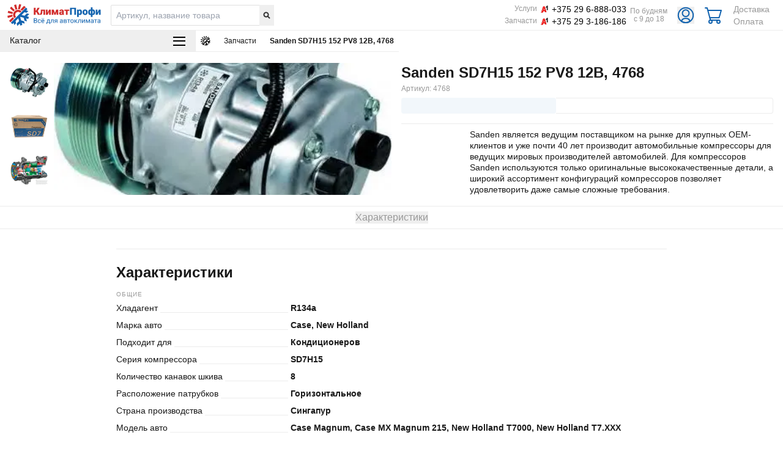

--- FILE ---
content_type: text/html; charset=utf-8
request_url: https://climatprofi.by/catalog/zapchasti/product/sanden-sd7h15-152-pv8-12v-4768
body_size: 15272
content:
<!DOCTYPE html><html lang="ru"><head><meta charSet="utf-8"/><meta name="viewport" content="width=device-width, initial-scale=1, maximum-scale=5"/><link rel="stylesheet" href="/_next/static/css/21ca4b383fa95259.css" data-precedence="next"/><link rel="stylesheet" href="/_next/static/css/8270bf7c3e6ad01b.css" data-precedence="next"/><link rel="preload" as="script" fetchPriority="low" href="/_next/static/chunks/webpack-1e3d0ecfc6d54f97.js"/><script src="/_next/static/chunks/fd9d1056-0f54f7e294d58943.js" async=""></script><script src="/_next/static/chunks/2472-c2cf7d221998f70f.js" async=""></script><script src="/_next/static/chunks/main-app-fc6dc1c6d76a2407.js" async=""></script><script src="/_next/static/chunks/8326-455b1ee2a234516e.js" async=""></script><script src="/_next/static/chunks/app/global-error-c4c114c144486394.js" async=""></script><script src="/_next/static/chunks/593-a7db53e6ad0c45d2.js" async=""></script><script src="/_next/static/chunks/3550-3196aec3d7046e24.js" async=""></script><script src="/_next/static/chunks/8920-2ee65255fc79fb86.js" async=""></script><script src="/_next/static/chunks/app/layout-cc2266d10ff86d2f.js" async=""></script><script src="/_next/static/chunks/app/not-found-21e3c14ceb1dfe70.js" async=""></script><script src="/_next/static/chunks/6468-4280e6b5ed6f6e43.js" async=""></script><script src="/_next/static/chunks/3668-eae419569a367207.js" async=""></script><script src="/_next/static/chunks/app/catalog/%5Bfirst_level%5D/product/%5Bslug%5D/page-6a147809163827e5.js" async=""></script><link rel="preload" href="https://www.googletagmanager.com/gtag/js?id=UA-147254556-1" as="script"/><link rel="canonical" href="https://climatprofi.by/catalog/zapchasti/product/sanden-sd7h15-152-pv8-12v-4768"/><title>Sanden SD7H15 152 PV8 12В, 4768 – КлиматПрофи. Магазин автозапчастей и мастерская в Минске. Купить и доставить можно по всей Беларуси!</title><meta name="description" content="КлиматПрофи — официальный дилер автохолодильников indel B, Alpicool в Беларуси. Профессиональная консультация. Обслуживание и ремонт. Гарантия и чек. Нал, безнал, ЕРИП. Бесплатная доставка по Беларуси. Свой склад."/><meta name="keywords" content="Sanden SD7H15 152 PV8 12В, 4768, климатпрофи, минск, беларусь, установка, доставка, , 4768"/><meta name="theme-color" content="#1263AF"/><meta property="og:title" content="Sanden SD7H15 152 PV8 12В, 4768 – КлиматПрофи. Магазин автозапчастей и мастерская в Минске. Купить и доставить можно по всей Беларуси!"/><meta property="og:description" content="КлиматПрофи — официальный дилер автохолодильников indel B, Alpicool в Беларуси. Профессиональная консультация. Обслуживание и ремонт. Гарантия и чек. Нал, безнал, ЕРИП. Бесплатная доставка по Беларуси. Свой склад."/><meta property="og:url" content="https://climatprofi.by/catalog/zapchasti/product/sanden-sd7h15-152-pv8-12v-4768"/><meta property="og:site_name" content="КлиматПрофи"/><meta property="og:locale" content="ru_RU"/><meta property="og:image" content="https://climatprofi.by/favicon/meta-image.png"/><meta property="og:image:width" content="800"/><meta property="og:image:height" content="600"/><meta property="og:type" content="website"/><meta name="twitter:card" content="summary_large_image"/><meta name="twitter:title" content="Sanden SD7H15 152 PV8 12В, 4768 – КлиматПрофи. Магазин автозапчастей и мастерская в Минске. Купить и доставить можно по всей Беларуси!"/><meta name="twitter:description" content="КлиматПрофи — официальный дилер автохолодильников indel B, Alpicool в Беларуси. Профессиональная консультация. Обслуживание и ремонт. Гарантия и чек. Нал, безнал, ЕРИП. Бесплатная доставка по Беларуси. Свой склад."/><meta name="twitter:image" content="https://climatprofi.by/favicon/meta-image.png"/><meta name="twitter:image:width" content="800"/><meta name="twitter:image:height" content="600"/><script src="/_next/static/chunks/polyfills-c67a75d1b6f99dc8.js" noModule=""></script></head><body class="flex flex-col min-h-[100vh]" itemType="https://schema.org/AutoPartsStore"><div id="box"></div><header class="flex py-xs px-2sm flex-nowrap relative md:fixed border-b md:py-2sm md:px-md md:w-full style_header__zGlFh"><div class="hidden md:flex w-full items-center"><button class="flex p-0 border-0 h-[32px] style_headerBtn__NTGtt undefined"><div class="default-transition relative overflow-hidden style_headerBtn__icon__vkOJ8"></div></button><div class="flex ml-auto"><button class="style_headerBtn__NTGtt undefined mr-[16px]" aria-labelledby="search"><span style="box-sizing:border-box;display:inline-block;overflow:hidden;width:initial;height:initial;background:none;opacity:1;border:0;margin:0;padding:0;position:relative;max-width:100%"><span style="box-sizing:border-box;display:block;width:initial;height:initial;background:none;opacity:1;border:0;margin:0;padding:0;max-width:100%"><img style="display:block;max-width:100%;width:initial;height:initial;background:none;opacity:1;border:0;margin:0;padding:0" alt="" aria-hidden="true" src="data:image/svg+xml,%3csvg%20xmlns=%27http://www.w3.org/2000/svg%27%20version=%271.1%27%20width=%2732%27%20height=%2732%27/%3e"/></span><img alt="поиск" src="[data-uri]" decoding="async" data-nimg="intrinsic" style="position:absolute;top:0;left:0;bottom:0;right:0;box-sizing:border-box;padding:0;border:none;margin:auto;display:block;width:0;height:0;min-width:100%;max-width:100%;min-height:100%;max-height:100%"/><noscript><img alt="поиск" loading="lazy" decoding="async" data-nimg="intrinsic" style="position:absolute;top:0;left:0;bottom:0;right:0;box-sizing:border-box;padding:0;border:none;margin:auto;display:block;width:0;height:0;min-width:100%;max-width:100%;min-height:100%;max-height:100%" srcSet="/assets/icons/search_mob.svg 1x, /assets/icons/search_mob.svg 2x" src="/assets/icons/search_mob.svg"/></noscript></span></button><!--$--><div class="flex relative"><a class="w-[32px] h-[32px] self-center mr-md" href="/cart"><div class="flex"><svg width="32" height="32" viewBox="0 0 32 32" fill="none" xmlns="http://www.w3.org/2000/svg"><circle cx="10.5" cy="26.5" r="2.5" stroke="#1263AF" stroke-width="2" class="default-transition"></circle><circle cx="23.5" cy="26.5" r="2.5" stroke="#1263AF" stroke-width="2" class="default-transition"></circle><path d="M2 4H5L10.5 24H23.5" stroke="#1263AF" stroke-width="2" stroke-linecap="round" stroke-linejoin="round" class="default-transition"></path><path d="M9.5 20H24.5L28 8H7" stroke="#1263AF" stroke-width="2" stroke-linecap="round" stroke-linejoin="round" class="default-transition"></path></svg></div></a></div><!--/$--></div><!--$--><div class="default-transition style_container__PY5Sb"><div class="border-b border-default style_contentContainer__oOCf7" itemType="https://www.schema.org/SiteNavigationElement"><div class="style_buttonContainer__zpr3m"><button class="style_headerBtn__GnClV"><div class="default-transition style_headerBtn__icon__RuWKr"></div></button></div><div class="py-2sm px-md border-b border-default"><div class="flex"><button class="flex self-center md:mr-0 items-center mr-md style_loginButton__8acoz"><svg width="28" height="28" viewBox="0 0 28 28" fill="none" xmlns="http://www.w3.org/2000/svg"><g clip-path="url(#clip0_2606_45220)"><path d="M26.1936 13.9548C26.1936 18.0645 24.1613 21.7225 21.0452 23.8903C19.0581 25.2903 16.6194 26.1032 14 26.1032C11.3807 26.1032 8.94194 25.2903 7.00001 23.8903C3.83872 21.6774 1.80646 18.0645 1.80646 13.9548C1.80646 7.22575 7.27097 1.76123 14 1.76123C20.729 1.76123 26.1936 7.22575 26.1936 13.9548Z" stroke="#1263AF" stroke-width="2" stroke-miterlimit="10" stroke-linecap="round" stroke-linejoin="round" class="default-transition"></path><path d="M14 16.1141C17.0179 16.1141 19.4645 13.6675 19.4645 10.6496C19.4645 7.63161 17.0179 5.18506 14 5.18506C10.982 5.18506 8.53546 7.63161 8.53546 10.6496C8.53546 13.6675 10.982 16.1141 14 16.1141Z" stroke="#1263AF" stroke-width="2" stroke-miterlimit="10" stroke-linecap="round" stroke-linejoin="round" class="default-transition"></path><path d="M21 23.8901C19.0129 25.2901 16.5742 26.103 13.9548 26.103C11.3355 26.103 8.89677 25.2901 6.95483 23.8901C7.7778 20.7406 9.8 19.0579 13.9548 19.0579C18.1548 19.0579 20.2223 20.7406 21 23.8901Z" stroke="#1263AF" stroke-width="2" stroke-miterlimit="10" stroke-linecap="round" stroke-linejoin="round" class="default-transition"></path></g><defs><clipPath id="clip0_2606_45220"><rect width="28" height="28" fill="white"></rect></clipPath></defs></svg><p class="ml-sm hidden md:flex">Личный кабинет</p></button></div></div><div class="flex flex-col"><a class="text-black font-bold default-transition border-b default-border py-2sm px-md style_menuLink__ilbkF" itemProp="url" href="/static/autoservice"><span itemProp="name">Услуги</span></a><a class="text-black font-bold default-transition border-b default-border py-2sm px-md style_menuLink__ilbkF" itemProp="url" href="/static/contacts"><span itemProp="name">Контакты</span></a><a class="text-black font-bold default-transition border-b default-border py-2sm px-md style_menuLink__ilbkF" itemProp="url" href="/static/store"><span itemProp="name">Магазин</span></a><a class="w-full default-transition border-b default-border py-2sm px-md gray style_menuLink__ilbkF undefined" itemProp="url" href="/static/pay-and-delivery"><span itemProp="name">Оплата и доставка</span></a></div><div class="flex justify-between py-lg px-md flex-wrap undefined"></div></div><div class="style_background__EsNFJ"></div></div><!--/$--><!--$--><div class="w-full default-transition hidden h-full style_search__2mFHT"><div class="style_searchBarContainer__EZQhi"><form class="h-full flex items-center"><button type="submit" class="border-0 flex p-0 ml-md"><div class="undefined"><span style="box-sizing:border-box;display:inline-block;overflow:hidden;width:initial;height:initial;background:none;opacity:1;border:0;margin:0;padding:0;position:relative;max-width:100%"><span style="box-sizing:border-box;display:block;width:initial;height:initial;background:none;opacity:1;border:0;margin:0;padding:0;max-width:100%"><img style="display:block;max-width:100%;width:initial;height:initial;background:none;opacity:1;border:0;margin:0;padding:0" alt="" aria-hidden="true" src="data:image/svg+xml,%3csvg%20xmlns=%27http://www.w3.org/2000/svg%27%20version=%271.1%27%20width=%2732%27%20height=%2732%27/%3e"/></span><img alt="Иконка поиска" src="[data-uri]" decoding="async" data-nimg="intrinsic" style="position:absolute;top:0;left:0;bottom:0;right:0;box-sizing:border-box;padding:0;border:none;margin:auto;display:block;width:0;height:0;min-width:100%;max-width:100%;min-height:100%;max-height:100%"/><noscript><img alt="Иконка поиска" loading="lazy" decoding="async" data-nimg="intrinsic" style="position:absolute;top:0;left:0;bottom:0;right:0;box-sizing:border-box;padding:0;border:none;margin:auto;display:block;width:0;height:0;min-width:100%;max-width:100%;min-height:100%;max-height:100%" srcSet="/assets/icons/search_mob.svg 1x, /assets/icons/search_mob.svg 2x" src="/assets/icons/search_mob.svg"/></noscript></span></div></button><input class="h5 w-full border-0 style_searchBar__IvedQ"/></form></div></div><!--/$--></div><a class="style_logo__QlTGh mr-[16px] flex" id="header-logo" href="/"><span style="box-sizing:border-box;display:inline-block;overflow:hidden;width:initial;height:initial;background:none;opacity:1;border:0;margin:0;padding:0;position:relative;max-width:100%"><span style="box-sizing:border-box;display:block;width:initial;height:initial;background:none;opacity:1;border:0;margin:0;padding:0;max-width:100%"><img style="display:block;max-width:100%;width:initial;height:initial;background:none;opacity:1;border:0;margin:0;padding:0" alt="" aria-hidden="true" src="data:image/svg+xml,%3csvg%20xmlns=%27http://www.w3.org/2000/svg%27%20version=%271.1%27%20width=%27153%27%20height=%2736%27/%3e"/></span><img alt="Логотип со слоганом" src="[data-uri]" decoding="async" data-nimg="intrinsic" style="position:absolute;top:0;left:0;bottom:0;right:0;box-sizing:border-box;padding:0;border:none;margin:auto;display:block;width:0;height:0;min-width:100%;max-width:100%;min-height:100%;max-height:100%"/><noscript><img alt="Логотип со слоганом" loading="lazy" decoding="async" data-nimg="intrinsic" style="position:absolute;top:0;left:0;bottom:0;right:0;box-sizing:border-box;padding:0;border:none;margin:auto;display:block;width:0;height:0;min-width:100%;max-width:100%;min-height:100%;max-height:100%" srcSet="/assets/icons/ru-logo_with-slogan.svg 1x, /assets/icons/ru-logo_with-slogan.svg 2x" src="/assets/icons/ru-logo_with-slogan.svg"/></noscript></span></a><div class="flex w-full md:hidden" itemType="https://schema.org/WPHeader"><meta itemProp="headline" content="Climatprofi.by"/><meta itemProp="description" content="КлиматПрофи. Магазин автозапчастей и мастерская в Минске. Купить и доставить можно по всей Беларуси!"/><!--$--><div class="h8 flex items-center relative self-center h-[34px] style_search__TbCdK"><form class="flex h-full"><label for="input-search-desk" class="hidden">Поисковая строка</label><input type="text" class="default-transition pr-xl pl-sm style_search__input__rYT5v" placeholder="Артикул, название товара" id="input-search-desk" autoComplete="off" name="search"/><button type="submit" class="px-xs w-[24px] h-full flex items-center style_search__btn__gXAQy" tabindex="-1"><span style="box-sizing:border-box;display:inline-block;overflow:hidden;width:initial;height:initial;background:none;opacity:1;border:0;margin:0;padding:0;position:relative;max-width:100%"><span style="box-sizing:border-box;display:block;width:initial;height:initial;background:none;opacity:1;border:0;margin:0;padding:0;max-width:100%"><img style="display:block;max-width:100%;width:initial;height:initial;background:none;opacity:1;border:0;margin:0;padding:0" alt="" aria-hidden="true" src="data:image/svg+xml,%3csvg%20xmlns=%27http://www.w3.org/2000/svg%27%20version=%271.1%27%20width=%2716%27%20height=%2716%27/%3e"/></span><img alt="Кнопка поиска" src="[data-uri]" decoding="async" data-nimg="intrinsic" style="position:absolute;top:0;left:0;bottom:0;right:0;box-sizing:border-box;padding:0;border:none;margin:auto;display:block;width:0;height:0;min-width:100%;max-width:100%;min-height:100%;max-height:100%"/><noscript><img alt="Кнопка поиска" loading="lazy" decoding="async" data-nimg="intrinsic" style="position:absolute;top:0;left:0;bottom:0;right:0;box-sizing:border-box;padding:0;border:none;margin:auto;display:block;width:0;height:0;min-width:100%;max-width:100%;min-height:100%;max-height:100%" srcSet="/assets/icons/search-bar.svg 1x, /assets/icons/search-bar.svg 2x" src="/assets/icons/search-bar.svg"/></noscript></span></button></form></div><!--/$--><div class="flex ml-auto"><!--$--><div class="undefined mr-md flex ml-auto items-center"><div class="flex flex-col"><section class="flex ml-auto items-center mb-[4px]"><p class="style_contactInfo__header__bpHJV">Услуги</p><div class="mx-[5px] flex"><span style="box-sizing:border-box;display:inline-block;overflow:hidden;width:initial;height:initial;background:none;opacity:1;border:0;margin:0;padding:0;position:relative;max-width:100%"><span style="box-sizing:border-box;display:block;width:initial;height:initial;background:none;opacity:1;border:0;margin:0;padding:0;max-width:100%"><img style="display:block;max-width:100%;width:initial;height:initial;background:none;opacity:1;border:0;margin:0;padding:0" alt="" aria-hidden="true" src="data:image/svg+xml,%3csvg%20xmlns=%27http://www.w3.org/2000/svg%27%20version=%271.1%27%20width=%2714%27%20height=%2714%27/%3e"/></span><img alt="Логотип A1" src="[data-uri]" decoding="async" data-nimg="intrinsic" style="position:absolute;top:0;left:0;bottom:0;right:0;box-sizing:border-box;padding:0;border:none;margin:auto;display:block;width:0;height:0;min-width:100%;max-width:100%;min-height:100%;max-height:100%"/><noscript><img alt="Логотип A1" loading="lazy" decoding="async" data-nimg="intrinsic" style="position:absolute;top:0;left:0;bottom:0;right:0;box-sizing:border-box;padding:0;border:none;margin:auto;display:block;width:0;height:0;min-width:100%;max-width:100%;min-height:100%;max-height:100%" srcSet="/assets/icons/a1.svg 1x, /assets/icons/a1.svg 2x" src="/assets/icons/a1.svg"/></noscript></span></div><p class="style_contactInfo__phone__BoUul">+375 29 6-888-033</p></section><section class="flex items-center"><p class="style_contactInfo__header__bpHJV">Запчасти</p><div class="mx-[5px] flex"><span style="box-sizing:border-box;display:inline-block;overflow:hidden;width:initial;height:initial;background:none;opacity:1;border:0;margin:0;padding:0;position:relative;max-width:100%"><span style="box-sizing:border-box;display:block;width:initial;height:initial;background:none;opacity:1;border:0;margin:0;padding:0;max-width:100%"><img style="display:block;max-width:100%;width:initial;height:initial;background:none;opacity:1;border:0;margin:0;padding:0" alt="" aria-hidden="true" src="data:image/svg+xml,%3csvg%20xmlns=%27http://www.w3.org/2000/svg%27%20version=%271.1%27%20width=%2714%27%20height=%2714%27/%3e"/></span><img alt="Логотип A1" src="[data-uri]" decoding="async" data-nimg="intrinsic" style="position:absolute;top:0;left:0;bottom:0;right:0;box-sizing:border-box;padding:0;border:none;margin:auto;display:block;width:0;height:0;min-width:100%;max-width:100%;min-height:100%;max-height:100%"/><noscript><img alt="Логотип A1" loading="lazy" decoding="async" data-nimg="intrinsic" style="position:absolute;top:0;left:0;bottom:0;right:0;box-sizing:border-box;padding:0;border:none;margin:auto;display:block;width:0;height:0;min-width:100%;max-width:100%;min-height:100%;max-height:100%" srcSet="/assets/icons/a1.svg 1x, /assets/icons/a1.svg 2x" src="/assets/icons/a1.svg"/></noscript></span></div><p class="style_contactInfo__phone__BoUul">+375 29 3-186-186</p></section></div><div class="ml-[6px]"><p class="style_contactInfo__workHours__DRD4j text-center">По будням<br/><time>с 9 до 18</time></p></div></div><!--/$--><!--$--><div class="flex"><button class="flex self-center md:mr-0 items-center mr-md style_loginButton__8acoz"><svg width="28" height="28" viewBox="0 0 28 28" fill="none" xmlns="http://www.w3.org/2000/svg"><g clip-path="url(#clip0_2606_45220)"><path d="M26.1936 13.9548C26.1936 18.0645 24.1613 21.7225 21.0452 23.8903C19.0581 25.2903 16.6194 26.1032 14 26.1032C11.3807 26.1032 8.94194 25.2903 7.00001 23.8903C3.83872 21.6774 1.80646 18.0645 1.80646 13.9548C1.80646 7.22575 7.27097 1.76123 14 1.76123C20.729 1.76123 26.1936 7.22575 26.1936 13.9548Z" stroke="#1263AF" stroke-width="2" stroke-miterlimit="10" stroke-linecap="round" stroke-linejoin="round" class="default-transition"></path><path d="M14 16.1141C17.0179 16.1141 19.4645 13.6675 19.4645 10.6496C19.4645 7.63161 17.0179 5.18506 14 5.18506C10.982 5.18506 8.53546 7.63161 8.53546 10.6496C8.53546 13.6675 10.982 16.1141 14 16.1141Z" stroke="#1263AF" stroke-width="2" stroke-miterlimit="10" stroke-linecap="round" stroke-linejoin="round" class="default-transition"></path><path d="M21 23.8901C19.0129 25.2901 16.5742 26.103 13.9548 26.103C11.3355 26.103 8.89677 25.2901 6.95483 23.8901C7.7778 20.7406 9.8 19.0579 13.9548 19.0579C18.1548 19.0579 20.2223 20.7406 21 23.8901Z" stroke="#1263AF" stroke-width="2" stroke-miterlimit="10" stroke-linecap="round" stroke-linejoin="round" class="default-transition"></path></g><defs><clipPath id="clip0_2606_45220"><rect width="28" height="28" fill="white"></rect></clipPath></defs></svg><p class="ml-sm hidden md:flex">Личный кабинет</p></button></div><!--/$--><!--$--><div class="flex relative"><a class="w-[32px] h-[32px] self-center mr-md" href="/cart"><div class="flex"><svg width="32" height="32" viewBox="0 0 32 32" fill="none" xmlns="http://www.w3.org/2000/svg"><circle cx="10.5" cy="26.5" r="2.5" stroke="#1263AF" stroke-width="2" class="default-transition"></circle><circle cx="23.5" cy="26.5" r="2.5" stroke="#1263AF" stroke-width="2" class="default-transition"></circle><path d="M2 4H5L10.5 24H23.5" stroke="#1263AF" stroke-width="2" stroke-linecap="round" stroke-linejoin="round" class="default-transition"></path><path d="M9.5 20H24.5L28 8H7" stroke="#1263AF" stroke-width="2" stroke-linecap="round" stroke-linejoin="round" class="default-transition"></path></svg></div></a></div><!--/$--><!--$--><div class="mr-[10px] flex flex-col items-start justify-center"><a class="style_infoLink__3Petp" href="/static/pay-and-delivery">Доставка</a><a class="style_infoLink__3Petp" href="/static/pay-and-delivery">Оплата</a></div><!--/$--></div></div></header><main itemType="https://schema.org/Product" itemScope=""><div class="hidden"><meta itemProp="productID" content="sanden-sd7h15-152-pv8-12v-4768"/><meta itemProp="name" content="Sanden SD7H15 152 PV8 12В, 4768"/><meta itemProp="category" content="Компрессоры,Запчасти,Для автокондиционеров"/><meta itemProp="description" content="КлиматПрофи — официальный дилер автохолодильников indel B, Alpicool в Беларуси. Профессиональная консультация. Обслуживание и ремонт. Гарантия и чек. Нал, безнал, ЕРИП. Бесплатная доставка по Беларуси. Свой склад."/><a itemProp="url" href="https://climatprofi.by/catalog/68/product/null/product/terrafrigo-s10pzapchasti/product/sanden-sd7h15-132-a2-24v-8264zapchasti/product/besschyotochnyy-ventilyator-12v-340vt-pullotopiteli/product/eberspacher-airtronic-d8-24v74/98/88/product/ca84774/78/113/172/product/ventilyator-9-12v-120vt-pull-287/product/indel-b-tb1587/product/indel-b-tb1887/product/indel-b-tb45azapchasti/product/fk40-b-bock-shaft-seal-assembly87/product/meyvel-af-a11087/product/kompressornyy-avtoholodilnik-alpicool-cl40-12-2487/product/alpicool-mk25-12-2474/75/168/product/bolshoy-toplivnyy-filtr-v-metallicheskom-korpuse-k-webastozapchasti/dlya-otopiteley/organy-upravleniya-3/product/pult-webasto-telestart-t-100-htm%5Bfirst_level%5D/product/null/product/alpicool-k25zapchasti/product/sanden-sd7h15-152-pv8-12v-4768">Sanden SD7H15 152 PV8 12В, 4768</a><meta itemProp="image" content="https://res.cloudinary.com/brdn-design/image/upload/8ynpyrdgop77bkqp2m67u4co70rc.jpg"/><div itemProp="additionalProperty" itemType="https://schema.org/PropertyValue"><span itemProp="name">Артикул:</span> <span itemProp="sku">4768</span></div></div><!--$--><div class="flex w-full flex"><div class="w-1/4 md:hidden style_menu__JBgie"><!--$--><ul class="style_menu__0O5Ml flex flex-col"><li class="style_menu__header__RQ7IY flex"><button class="flex">Каталог <div class="style_menu__closeIcon___HWRt"></div></button></li></ul><!--/$--></div><div class="w-3/4 md:w-full style_breadcrumbs__sqA_d"><!--$--><nav class="undefined breadcrumbs"><ul class="style_breadcrumbs__3xys4 flex" itemScope="" itemType="https://schema.org/BreadcrumbList"><li class="style_breadcrumbContainer__Tg6BF flex sm:hidden" itemProp="itemListElement" itemScope="" itemType="http://schema.org/ListItem"><a class="style_logo___fChr" itemProp="item" href="/"><div class="flex"><span style="box-sizing:border-box;display:inline-block;overflow:hidden;width:initial;height:initial;background:none;opacity:1;border:0;margin:0;padding:0;position:relative;max-width:100%"><span style="box-sizing:border-box;display:block;width:initial;height:initial;background:none;opacity:1;border:0;margin:0;padding:0;max-width:100%"><img style="display:block;max-width:100%;width:initial;height:initial;background:none;opacity:1;border:0;margin:0;padding:0" alt="" aria-hidden="true" src="data:image/svg+xml,%3csvg%20xmlns=%27http://www.w3.org/2000/svg%27%20version=%271.1%27%20width=%2716%27%20height=%2716%27/%3e"/></span><img alt="лого" src="[data-uri]" decoding="async" data-nimg="intrinsic" style="position:absolute;top:0;left:0;bottom:0;right:0;box-sizing:border-box;padding:0;border:none;margin:auto;display:block;width:0;height:0;min-width:100%;max-width:100%;min-height:100%;max-height:100%"/><noscript><img alt="лого" loading="lazy" decoding="async" data-nimg="intrinsic" style="position:absolute;top:0;left:0;bottom:0;right:0;box-sizing:border-box;padding:0;border:none;margin:auto;display:block;width:0;height:0;min-width:100%;max-width:100%;min-height:100%;max-height:100%" srcSet="/assets/icons/breadcrumbs-logo.svg 1x, /assets/icons/breadcrumbs-logo.svg 2x" src="/assets/icons/breadcrumbs-logo.svg"/></noscript></span></div><div class="hidden"><span itemProp="name">Главная страница</span><meta itemProp="position" content="1"/></div></a></li><li class="hidden" itemProp="itemListElement" itemScope="" itemType="http://schema.org/ListItem"><a href="/catalog/zapchasti" itemProp="item"><span itemProp="name">Запчасти</span><meta itemProp="position" content="2"/></a></li><li class="hidden" itemProp="itemListElement" itemScope="" itemType="http://schema.org/ListItem"><span itemProp="name">Sanden SD7H15 152 PV8 12В, 4768</span><meta itemProp="position" content="3"/></li><li class="style_breadcrumbContainer__Tg6BF hidden sm:flex"><a class="flex" href="/"><div class="style_breadcrumb__arrow__VYV_F style_breadcrumb__arrow_reverse__JQSeM flex"><span style="box-sizing:border-box;display:inline-block;overflow:hidden;width:initial;height:initial;background:none;opacity:1;border:0;margin:0;padding:0;position:relative;max-width:100%"><span style="box-sizing:border-box;display:block;width:initial;height:initial;background:none;opacity:1;border:0;margin:0;padding:0;max-width:100%"><img style="display:block;max-width:100%;width:initial;height:initial;background:none;opacity:1;border:0;margin:0;padding:0" alt="" aria-hidden="true" src="data:image/svg+xml,%3csvg%20xmlns=%27http://www.w3.org/2000/svg%27%20version=%271.1%27%20width=%2714%27%20height=%2714%27/%3e"/></span><img alt="стрелка" src="[data-uri]" decoding="async" data-nimg="intrinsic" style="position:absolute;top:0;left:0;bottom:0;right:0;box-sizing:border-box;padding:0;border:none;margin:auto;display:block;width:0;height:0;min-width:100%;max-width:100%;min-height:100%;max-height:100%"/><noscript><img alt="стрелка" loading="lazy" decoding="async" data-nimg="intrinsic" style="position:absolute;top:0;left:0;bottom:0;right:0;box-sizing:border-box;padding:0;border:none;margin:auto;display:block;width:0;height:0;min-width:100%;max-width:100%;min-height:100%;max-height:100%" srcSet="/assets/icons/breadcrumb-arrow.svg 1x, /assets/icons/breadcrumb-arrow.svg 2x" src="/assets/icons/breadcrumb-arrow.svg"/></noscript></span></div><p class="default-transition style_breadcrumb__text__dBDrJ">Главная</p></a></li></ul></nav><!--/$--></div></div><!--$--><div class="style_subMenuContainer__TZui4"><div class="style_catalogContainer__gK8lq flex flex-col"></div><div class="home-catalog__item-info style_staticContainer__YpEGx flex flex-col"><a class="style_staticItem__53rxQ" href="/static/autoservice">Услуги</a><a class="style_staticItem__53rxQ" href="/static/contacts">Контакты</a><a class="style_staticItem__53rxQ" href="/static/store">Магазин</a></div></div><!--/$--><div class="style_mainContainer__OPkFi flex md:flex-col"><!--$--><div class="flex relative md:items-center style_imagesBlock__BYHLA"><div class="flex relative flex w-full h-full relative style_imageContainer__1IE7t"><div class="flex w-full items-center justify-center style_imageContainer__image__jrr0F"><span style="box-sizing:border-box;display:block;overflow:hidden;width:initial;height:initial;background:none;opacity:1;border:0;margin:0;padding:0;position:absolute;top:0;left:0;bottom:0;right:0"><img alt="Sanden SD7H15 152 PV8 12В, 4768" src="[data-uri]" decoding="async" data-nimg="fill" style="object-fit:cover"/><noscript><img alt="Sanden SD7H15 152 PV8 12В, 4768" loading="lazy" decoding="async" data-nimg="fill" style="object-fit:cover" sizes="100vw" srcSet="/_next/image?url=%2Fassets%2FCommon%2Fcatalog-no-image.png&amp;w=640&amp;q=75 640w, /_next/image?url=%2Fassets%2FCommon%2Fcatalog-no-image.png&amp;w=750&amp;q=75 750w, /_next/image?url=%2Fassets%2FCommon%2Fcatalog-no-image.png&amp;w=828&amp;q=75 828w, /_next/image?url=%2Fassets%2FCommon%2Fcatalog-no-image.png&amp;w=1080&amp;q=75 1080w, /_next/image?url=%2Fassets%2FCommon%2Fcatalog-no-image.png&amp;w=1200&amp;q=75 1200w, /_next/image?url=%2Fassets%2FCommon%2Fcatalog-no-image.png&amp;w=1920&amp;q=75 1920w, /_next/image?url=%2Fassets%2FCommon%2Fcatalog-no-image.png&amp;w=2048&amp;q=75 2048w, /_next/image?url=%2Fassets%2FCommon%2Fcatalog-no-image.png&amp;w=3840&amp;q=75 3840w" src="/_next/image?url=%2Fassets%2FCommon%2Fcatalog-no-image.png&amp;w=3840&amp;q=75"/></noscript></span></div></div></div><!--/$--><!--$--><div class="style_infoContainer__w73Tr w-full flex flex-col md:mt-md"><h1 class="style_header__cyifL" data-cy="header">Sanden SD7H15 152 PV8 12В, 4768</h1><p class="style_sku__2f_a_ mt-xs">Артикул: <!-- -->4768</p><section class="flex mt-sm md:mb-0 md:mt-md" itemProp="offers" itemType="https://schema.org/Offer" itemScope=""><div class="hidden"><meta itemProp="serialNumber" content="SD7H15 152PV8 12V, 4768"/><meta itemProp="price" content="0"/><meta itemProp="priceCurrency" content="BYN"/><meta itemProp="availability" content="https://schema.org/OutOfStock"/><p itemProp="priceValidUntil">2026-01-25</p></div><div class="flex flex-col w-5/12 md:w-full md:flex-row style_priceContainer__hrnRd"><div class="flex flex-col"><!--$--><p class="h6 font-bold">Цена по запросу</p><!--/$--><!--$--><p class="flex items-center mt-xs h8 black style_stockState__elT3L style_stockState_outOfStock__P7vgg">Нет в наличии</p><!--/$--></div></div><div class="flex flex-col w-7/12 md:w-full style_additinalInfoContainer__N4tF8"><!--$--><p class="mb-sm font-bold">Доставка</p><div class="flex items-center flex-wrap "><div class="flex min-w-[16px] min-h-[16px]"><span style="box-sizing:border-box;display:inline-block;overflow:hidden;width:initial;height:initial;background:none;opacity:1;border:0;margin:0;padding:0;position:relative;max-width:100%"><span style="box-sizing:border-box;display:block;width:initial;height:initial;background:none;opacity:1;border:0;margin:0;padding:0;max-width:100%"><img style="display:block;max-width:100%;width:initial;height:initial;background:none;opacity:1;border:0;margin:0;padding:0" alt="" aria-hidden="true" src="data:image/svg+xml,%3csvg%20xmlns=%27http://www.w3.org/2000/svg%27%20version=%271.1%27%20width=%2716%27%20height=%2716%27/%3e"/></span><img alt="map" src="[data-uri]" decoding="async" data-nimg="intrinsic" style="position:absolute;top:0;left:0;bottom:0;right:0;box-sizing:border-box;padding:0;border:none;margin:auto;display:block;width:0;height:0;min-width:100%;max-width:100%;min-height:100%;max-height:100%"/><noscript><img alt="map" loading="lazy" decoding="async" data-nimg="intrinsic" style="position:absolute;top:0;left:0;bottom:0;right:0;box-sizing:border-box;padding:0;border:none;margin:auto;display:block;width:0;height:0;min-width:100%;max-width:100%;min-height:100%;max-height:100%" srcSet="/assets/icons/map.svg 1x, /assets/icons/map.svg 2x" src="/assets/icons/map.svg"/></noscript></span></div><p class="ml-sm">Самовывоз – бесплатно.</p><a target="_blank" class="ml-xs" href="/static/contacts">Контакты</a></div><div class="flex items-start mt-sm"><div class="flex min-w-[16px] min-h-[16px]"><span style="box-sizing:border-box;display:inline-block;overflow:hidden;width:initial;height:initial;background:none;opacity:1;border:0;margin:0;padding:0;position:relative;max-width:100%"><span style="box-sizing:border-box;display:block;width:initial;height:initial;background:none;opacity:1;border:0;margin:0;padding:0;max-width:100%"><img style="display:block;max-width:100%;width:initial;height:initial;background:none;opacity:1;border:0;margin:0;padding:0" alt="" aria-hidden="true" src="data:image/svg+xml,%3csvg%20xmlns=%27http://www.w3.org/2000/svg%27%20version=%271.1%27%20width=%2716%27%20height=%2716%27/%3e"/></span><img alt="car" src="[data-uri]" decoding="async" data-nimg="intrinsic" style="position:absolute;top:0;left:0;bottom:0;right:0;box-sizing:border-box;padding:0;border:none;margin:auto;display:block;width:0;height:0;min-width:100%;max-width:100%;min-height:100%;max-height:100%"/><noscript><img alt="car" loading="lazy" decoding="async" data-nimg="intrinsic" style="position:absolute;top:0;left:0;bottom:0;right:0;box-sizing:border-box;padding:0;border:none;margin:auto;display:block;width:0;height:0;min-width:100%;max-width:100%;min-height:100%;max-height:100%" srcSet="/assets/icons/car.svg 1x, /assets/icons/car.svg 2x" src="/assets/icons/car.svg"/></noscript></span></div><p class="ml-sm">Доставка по Минску в пределах МКАД — 25 руб<!-- -->; бесплатно при покупке от 100 руб.</p></div><div class="flex items-start mt-xs"><p class="ml-lg">По Беларуси — 25 руб<!-- -->.</p></div><!--/$--></div></section><!--$--><!--/$--></div><!--/$--></div><!--$--><div class="flex style_container__2wuIL"><ul class="flex py-sm px-md mx-auto verflow-x-auto undefined"><li class="whitespace-nowrap style_linkContainer__Hd28_"><button dataid="attributes" class="default-transition style_link__UwGVh" aria-labelledby="Характеристики">Характеристики</button></li></ul></div><!--/$--><div class="flex flex-col items-center mb-md"><div class="style_contentContainer__bvRzK" id="attributes"><h2 class="mb-md">Характеристики</h2><!--$--><section class="flex flex-col"><p class="mb-sm flex items-center style_listHeader__O9MCb">Общие</p><ul class="undefined flex flex-col"></ul></section><!--/$--></div><div class="flex flex-col mx-md style_brandContainer__uom_x"><!--$--><!--/$--></div></div><div class="menu-background"></div><!--/$--></main><footer class="style_footer__Ozqwl flex flex-wrap mt-auto"><section class="style_categories__kHGbz style_footerSection__PrgNe w-1/4 md:w-1/3 sm:w-2/4 sm:order-2"><div class="flex"><a href="/catalog/otopiteli">Отопители</a></div><div class="flex"><a href="/catalog/refrizheratory">Рефрижераторы</a></div><div class="flex"><a href="/catalog/avtokonditsionery">Автокондиционеры</a></div><div class="flex"><a href="/catalog/avtoholodilniki">Автохолодильники</a></div><div class="flex"><a href="/catalog/zapchasti">Запчасти</a></div></section><div class="style_staticLinks__9W2S5 flex md:flex-col w-2/4 md:w-1/3 sm:w-full sm:order-1"><section class="style_footerSection__PrgNe w-2/4 md:w-full"><div class="flex"><a href="/static/contacts">Контакты</a></div><div class="flex"><a href="/static/autoservice">Услуги</a></div><div class="flex"><a href="/static/store">Магазин</a></div><div class="flex"><a href="/static/pay-and-delivery">Оплата и доставка</a></div><div class="flex"><a href="/static/return-and-exchange">Возврат и обмен</a></div><div class="flex"><a href="/static/guarantee">Гарантии</a></div></section><section class="style_footerSection__PrgNe w-2/4 md:w-full"><div class="flex flex-col"><div class="flex"><a href="/static/vacancies">Вакансии</a></div></div></section></div><section class="style_footerSection__PrgNe w-1/4 md:w-1/3 sm:w-2/4 sm:order-3"><div class="style_infoBlock__D407m"><p class="style_infoBlock__text__duZAJ">Эл. почта</p><div class="flex"><a href="mailto:info@climatprofi.by">info@climatprofi.by</a><p class="hidden">info@climatprofi.by</p></div></div><div class="style_infoBlock__D407m"><p class="style_infoBlock__text__duZAJ">Услуги, А1</p><div class="flex"><a href="tel:+375296888033">+375 29 6-888-033</a></div></div><div class="style_infoBlock__D407m"><p class="style_infoBlock__text__duZAJ">Запчасти, А1</p><div class="flex"><a href="tel:+375293186186">+375 29 3-186-186</a></div></div><p class="undefined mt-[8px]">По будням<br/><time>С 9:00 до 18:00</time></p></section></footer><div class="main-background"></div><div class="hidden" itemProp="brand" itemScope="" itemType="https://schema.org/Organization"><div itemProp="name">КлиматПрофи — специализированный сервисный центр по автомобильному климату.</div><div itemProp="description">Ремонтируем и продаем кондиционеры, отопители, рефрижераторы и автохолодильники. Не чиним тормоза, рулевое, ходовую, трансмиссию, не меняем масло в двигателе. Только автомобильный климат. Работаем с 2005 года.</div><div>Почта:<!-- --> <span itemProp="email"><a href="mailto:info@climatprofi.by">info@climatprofi.by</a></span></div><div>Услуги:<!-- --> <span itemProp="telephone"><a href="tel:+375296888033">+375 29 6-888-033</a></span></div><div>Запчасти:<!-- --> <span itemProp="telephone"><a href="tel:+375293186186">+375 29 3-186-186</a></span></div><div><time itemProp="openingHours" dateTime="Mo-Fr 9:00-18:00">С 9:00 до 18:00</time></div><div>Url:<!-- --> <span itemProp="url"><a href="https://climatprofi.by/">https://climatprofi.by/</a></span></div><span itemProp="logo" itemType="https://schema.org/ImageObject"><meta itemProp="image" content="/favicon/favicon-512x512.png"/></span><div itemProp="paymentAccepted">cash, credit card</div><div itemType="https://schema.org/GeoCoordinates" itemProp="geo"><meta itemProp="latitude" content="53.866251"/><meta itemProp="longitude" content="27.508284"/></div><div itemType="https://schema.org/PostalAddress" itemProp="address"><div itemProp="legalName">ОДО «КлиматПрофи»</div><div itemProp="streetAddress">пер. Софьи Ковалевской, 52/23</div><div><span itemProp="addressLocality">г. Минск</span>,<!-- --> <span itemProp="addressRegion">BY</span> <span itemProp="postalCode">220014</span></div></div><div itemProp="priceRange">$$</div></div><script src="/_next/static/chunks/webpack-1e3d0ecfc6d54f97.js" async=""></script><script>(self.__next_f=self.__next_f||[]).push([0]);self.__next_f.push([2,null])</script><script>self.__next_f.push([1,"1:HL[\"/_next/static/css/21ca4b383fa95259.css\",\"style\"]\n0:\"$L2\"\n"])</script><script>self.__next_f.push([1,"3:HL[\"/_next/static/css/8270bf7c3e6ad01b.css\",\"style\"]\n"])</script><script>self.__next_f.push([1,"4:I[33728,[],\"\"]\n6:I[36901,[\"8326\",\"static/chunks/8326-455b1ee2a234516e.js\",\"6470\",\"static/chunks/app/global-error-c4c114c144486394.js\"],\"\"]\n7:I[73994,[\"8326\",\"static/chunks/8326-455b1ee2a234516e.js\",\"593\",\"static/chunks/593-a7db53e6ad0c45d2.js\",\"3550\",\"static/chunks/3550-3196aec3d7046e24.js\",\"8920\",\"static/chunks/8920-2ee65255fc79fb86.js\",\"3185\",\"static/chunks/app/layout-cc2266d10ff86d2f.js\"],\"\"]\n8:I[68829,[\"8326\",\"static/chunks/8326-455b1ee2a234516e.js\",\"593\",\"static/chunks/593-a7db53e6ad0c45d2.js\",\"3550\""])</script><script>self.__next_f.push([1,",\"static/chunks/3550-3196aec3d7046e24.js\",\"8920\",\"static/chunks/8920-2ee65255fc79fb86.js\",\"3185\",\"static/chunks/app/layout-cc2266d10ff86d2f.js\"],\"Providers\"]\n9:I[54124,[\"8326\",\"static/chunks/8326-455b1ee2a234516e.js\",\"593\",\"static/chunks/593-a7db53e6ad0c45d2.js\",\"3550\",\"static/chunks/3550-3196aec3d7046e24.js\",\"8920\",\"static/chunks/8920-2ee65255fc79fb86.js\",\"3185\",\"static/chunks/app/layout-cc2266d10ff86d2f.js\"],\"\"]\na:I[56954,[],\"\"]\nb:I[7264,[],\"\"]\nc:I[35225,[\"8326\",\"static/chunks/8326-455b1ee2a234516e.js\",\"5"])</script><script>self.__next_f.push([1,"93\",\"static/chunks/593-a7db53e6ad0c45d2.js\",\"9160\",\"static/chunks/app/not-found-21e3c14ceb1dfe70.js\"],\"\"]\nd:I[68326,[\"8326\",\"static/chunks/8326-455b1ee2a234516e.js\",\"593\",\"static/chunks/593-a7db53e6ad0c45d2.js\",\"9160\",\"static/chunks/app/not-found-21e3c14ceb1dfe70.js\"],\"\"]\n10:I[73353,[\"8326\",\"static/chunks/8326-455b1ee2a234516e.js\",\"593\",\"static/chunks/593-a7db53e6ad0c45d2.js\",\"3550\",\"static/chunks/3550-3196aec3d7046e24.js\",\"8920\",\"static/chunks/8920-2ee65255fc79fb86.js\",\"3185\",\"static/chunks/app/layout-cc22"])</script><script>self.__next_f.push([1,"66d10ff86d2f.js\"],\"\"]\n"])</script><script>self.__next_f.push([1,"2:[[[\"$\",\"link\",\"0\",{\"rel\":\"stylesheet\",\"href\":\"/_next/static/css/21ca4b383fa95259.css\",\"precedence\":\"next\",\"crossOrigin\":\"$undefined\"}]],[\"$\",\"$L4\",null,{\"buildId\":\"rL92R2TlJyX1CBcr-Sj4Z\",\"assetPrefix\":\"\",\"initialCanonicalUrl\":\"/catalog/zapchasti/product/sanden-sd7h15-152-pv8-12v-4768\",\"initialTree\":[\"\",{\"children\":[\"catalog\",{\"children\":[[\"first_level\",\"zapchasti\",\"d\"],{\"children\":[\"product\",{\"children\":[[\"slug\",\"sanden-sd7h15-152-pv8-12v-4768\",\"d\"],{\"children\":[\"__PAGE__\",{}]}]}]}]}]},\"$undefined\",\"$undefined\",true],\"initialHead\":[false,\"$L5\"],\"globalErrorComponent\":\"$6\",\"children\":[null,[\"$\",\"html\",null,{\"lang\":\"ru\",\"children\":[[\"$\",\"$L7\",null,{\"id\":\"google-analytics\",\"strategy\":\"afterInteractive\",\"children\":\"\\n                    window.dataLayer = window.dataLayer || [];\\n\\t\\t\\t\\t\\tfunction gtag(){dataLayer.push(arguments);}\\n\\t\\t\\t\\t\\tgtag('js', new Date());\\n\\t\\t  \\n\\t\\t\\t\\t\\tgtag('config', 'UA-147254556-1');\\n                \"}],[\"$\",\"$L7\",null,{\"id\":\"sw\",\"children\":\"\\n\\t\\t\\t\\t\\tnavigator.serviceWorker.getRegistrations().then(function(registrations) {\\n\\t\\t\\t\\t\\t\\tfor(let registration of registrations) {\\n\\t\\t\\t\\t\\t\\t\\tregistration.unregister();\\n\\t\\t\\t\\t\\t\\t} \\n\\t\\t\\t\\t\\t});\\n\\t\\t\\t\\t\"}],[\"$\",\"$L7\",null,{\"src\":\"https://www.googletagmanager.com/gtag/js?id=UA-147254556-1\",\"strategy\":\"afterInteractive\"}],[\"$\",\"$L7\",null,{\"id\":\"yandex-metrika\",\"strategy\":\"afterInteractive\",\"children\":\"\\n                    (function(m,e,t,r,i,k,a){m[i]=m[i]||function(){(m[i].a=m[i].a||[]).push(arguments)};\\n\\t\\t\\t\\t\\tm[i].l=1*new Date();k=e.createElement(t),a=e.getElementsByTagName(t)[0],k.async=1,k.src=r,a.parentNode.insertBefore(k,a)})\\n\\t\\t\\t\\t\\t(window, document, \\\"script\\\", \\\"https://mc.yandex.ru/metrika/tag.js\\\", \\\"ym\\\");\\n\\t\\t\\t\\t \\n\\t\\t\\t\\t\\tym(47396143, \\\"init\\\", {\\n\\t\\t\\t\\t\\t\\t clickmap:true,\\n\\t\\t\\t\\t\\t\\t trackLinks:true,\\n\\t\\t\\t\\t\\t\\t accurateTrackBounce:true,\\n\\t\\t\\t\\t\\t\\t webvisor:true,\\n\\t\\t\\t\\t\\t\\t ecommerce:\\\"dataLayer\\\"\\n\\t\\t\\t\\t\\t});\\n                \"}],null,[\"$\",\"body\",null,{\"className\":\"flex flex-col min-h-[100vh]\",\"suppressHydrationWarning\":true,\"itemScope\":\"\",\"itemType\":\"https://schema.org/AutoPartsStore\",\"children\":[\"$\",\"$L8\",null,{\"children\":[[\"$\",\"div\",null,{\"id\":\"box\"}],[\"$\",\"$L9\",null,{}],[\"$\",\"$La\",null,{\"parallelRouterKey\":\"children\",\"segmentPath\":[\"children\"],\"loading\":\"$undefined\",\"loadingStyles\":\"$undefined\",\"hasLoading\":false,\"error\":\"$undefined\",\"errorStyles\":\"$undefined\",\"template\":[\"$\",\"$Lb\",null,{}],\"templateStyles\":\"$undefined\",\"notFound\":[\"$\",\"main\",null,{\"children\":[\"$\",\"$Lc\",null,{\"breadcrumbs_data\":[{\"name\":\"Ошибка - 404\",\"type\":\"page\"}],\"children\":[\"$\",\"div\",null,{\"className\":\"flex flex-col p-md\",\"children\":[[\"$\",\"div\",null,{\"className\":\"flex flex-col\",\"children\":[[\"$\",\"h1\",null,{\"className\":\"h4 font-bold\",\"children\":\"404\"}],[\"$\",\"h2\",null,{\"className\":\"h5 font-bold\",\"children\":\"Страницы не существует - попали не туда\"}]]}],[\"$\",\"article\",null,{\"className\":\"flex flex-col mt-md\",\"children\":[[\"$\",\"p\",null,{\"children\":\"Страницы по этому адресу нет. Возможные причины:\"}],[\"$\",\"ul\",null,{\"className\":\"form-list mt-sm\",\"children\":[[\"$\",\"li\",null,{\"className\":\"flex\",\"children\":\"в адресе допущена ошибка;\"}],[\"$\",\"li\",null,{\"className\":\"flex\",\"children\":\"страница с данным адресом была удалена.\"}]]}],[\"$\",\"p\",null,{\"className\":\"mt-sm\",\"children\":\"Если вы уверены, что ввели всё верно, попробуйте перезагрузить страницу.\"}]]}],[\"$\",\"div\",null,{\"className\":\"mt-md\",\"children\":[\"$\",\"$Ld\",null,{\"href\":\"/\",\"children\":\"Перейти на главную\"}]}]]}]}]}],\"notFoundStyles\":[[\"$\",\"link\",\"0\",{\"rel\":\"stylesheet\",\"href\":\"/_next/static/css/b85c404e65d9afaf.css\",\"precedence\":\"next\",\"crossOrigin\":\"$undefined\"}]],\"childProp\":{\"current\":[\"$\",\"$La\",null,{\"parallelRouterKey\":\"children\",\"segmentPath\":[\"children\",\"catalog\",\"children\"],\"loading\":\"$undefined\",\"loadingStyles\":\"$undefined\",\"hasLoading\":false,\"error\":\"$undefined\",\"errorStyles\":\"$undefined\",\"template\":[\"$\",\"$Lb\",null,{}],\"templateStyles\":\"$undefined\",\"notFound\":\"$undefined\",\"notFoundStyles\":\"$undefined\",\"childProp\":{\"current\":[\"$\",\"$La\",null,{\"parallelRouterKey\":\"children\",\"segmentPath\":[\"children\",\"catalog\",\"children\",[\"first_level\",\"zapchasti\",\"d\"],\"children\"],\"loading\":\"$undefined\",\"loadingStyles\":\"$undefined\",\"hasLoading\":false,\"error\":\"$undefined\",\"errorStyles\":\"$undefined\",\"template\":[\"$\",\"$Lb\",null,{}],\"templateStyles\":\"$undefined\",\"notFound\":\"$undefined\",\"notFoundStyles\":\"$undefined\",\"childProp\":{\"current\":[\"$\",\"$La\",null,{\"parallelRouterKey\":\"children\",\"segmentPath\":[\"children\",\"catalog\",\"children\",[\"first_level\",\"zapchasti\",\"d\"],\"children\",\"product\",\"children\"],\"loading\":\"$undefined\",\"loadingStyles\":\"$undefined\",\"hasLoading\":false,\"error\":\"$undefined\",\"errorStyles\":\"$undefined\",\"template\":[\"$\",\"$Lb\",null,{}],\"templateStyles\":\"$undefined\",\"notFound\":\"$undefined\",\"notFoundStyles\":\"$undefined\",\"childProp\":{\"current\":[\"$\",\"$La\",null,{\"parallelRouterKey\":\"children\",\"segmentPath\":[\"children\",\"catalog\",\"children\",[\"first_level\",\"zapchasti\",\"d\"],\"children\",\"product\",\"children\",[\"slug\",\"sanden-sd7h15-152-pv8-12v-4768\",\"d\"],\"children\"],\"loading\":\"$undefined\",\"loadingStyles\":\"$undefined\",\"hasLoading\":false,\"error\":\"$undefined\",\"errorStyles\":\"$undefined\",\"template\":[\"$\",\"$Lb\",null,{}],\"templateStyles\":\"$undefined\",\"notFound\":\"$undefined\",\"notFoundStyles\":\"$undefined\",\"childProp\":{\"current\":[\"$Le\",\"$Lf\",null],\"segment\":\"__PAGE__\"},\"styles\":[[\"$\",\"link\",\"0\",{\"rel\":\"stylesheet\",\"href\":\"/_next/static/css/8270bf7c3e6ad01b.css\",\"precedence\":\"next\",\"crossOrigin\":\"$undefined\"}]]}],\"segment\":[\"slug\",\"sanden-sd7h15-152-pv8-12v-4768\",\"d\"]},\"styles\":[]}],\"segment\":\"product\"},\"styles\":[]}],\"segment\":[\"first_level\",\"zapchasti\",\"d\"]},\"styles\":[]}],\"segment\":\"catalog\"},\"styles\":[]}],[\"$\",\"footer\",null,{\"className\":\"style_footer__Ozqwl flex flex-wrap mt-auto\",\"children\":[[\"$\",\"section\",null,{\"className\":\"style_categories__kHGbz style_footerSection__PrgNe w-1/4 md:w-1/3 sm:w-2/4 sm:order-2\",\"children\":[[\"$\",\"div\",null,{\"className\":\"flex\",\"children\":[\"$\",\"$Ld\",null,{\"href\":\"/catalog/otopiteli\",\"children\":\"Отопители\"}]}],[\"$\",\"div\",null,{\"className\":\"flex\",\"children\":[\"$\",\"$Ld\",null,{\"href\":\"/catalog/refrizheratory\",\"children\":\"Рефрижераторы\"}]}],[\"$\",\"div\",null,{\"className\":\"flex\",\"children\":[\"$\",\"$Ld\",null,{\"href\":\"/catalog/avtokonditsionery\",\"children\":\"Автокондиционеры\"}]}],[\"$\",\"div\",null,{\"className\":\"flex\",\"children\":[\"$\",\"$Ld\",null,{\"href\":\"/catalog/avtoholodilniki\",\"children\":\"Автохолодильники\"}]}],[\"$\",\"div\",null,{\"className\":\"flex\",\"children\":[\"$\",\"$Ld\",null,{\"href\":\"/catalog/zapchasti\",\"children\":\"Запчасти\"}]}]]}],[\"$\",\"div\",null,{\"className\":\"style_staticLinks__9W2S5 flex md:flex-col w-2/4 md:w-1/3 sm:w-full sm:order-1\",\"children\":[[\"$\",\"section\",null,{\"className\":\"style_footerSection__PrgNe w-2/4 md:w-full\",\"children\":[[\"$\",\"div\",null,{\"className\":\"flex\",\"children\":[\"$\",\"$Ld\",null,{\"href\":\"/static/contacts\",\"children\":\"Контакты\"}]}],[\"$\",\"div\",null,{\"className\":\"flex\",\"children\":[\"$\",\"$Ld\",null,{\"href\":\"/static/autoservice\",\"children\":\"Услуги\"}]}],[\"$\",\"div\",null,{\"className\":\"flex\",\"children\":[\"$\",\"$Ld\",null,{\"href\":\"/static/store\",\"children\":\"Магазин\"}]}],[\"$\",\"div\",null,{\"className\":\"flex\",\"children\":[\"$\",\"$Ld\",null,{\"href\":\"/static/pay-and-delivery\",\"children\":\"Оплата и доставка\"}]}],[\"$\",\"div\",null,{\"className\":\"flex\",\"children\":[\"$\",\"$Ld\",null,{\"href\":\"/static/return-and-exchange\",\"children\":\"Возврат и обмен\"}]}],[\"$\",\"div\",null,{\"className\":\"flex\",\"children\":[\"$\",\"$Ld\",null,{\"href\":\"/static/guarantee\",\"children\":\"Гарантии\"}]}]]}],[\"$\",\"section\",null,{\"className\":\"style_footerSection__PrgNe w-2/4 md:w-full\",\"children\":[\"$\",\"div\",null,{\"className\":\"flex flex-col\",\"children\":[\"$\",\"div\",null,{\"className\":\"flex\",\"children\":[\"$\",\"$Ld\",null,{\"href\":\"/static/vacancies\",\"children\":\"Вакансии\"}]}]}]}]]}],[\"$\",\"section\",null,{\"className\":\"style_footerSection__PrgNe w-1/4 md:w-1/3 sm:w-2/4 sm:order-3\",\"children\":[[\"$\",\"div\",null,{\"className\":\"style_infoBlock__D407m\",\"children\":[[\"$\",\"p\",null,{\"className\":\"style_infoBlock__text__duZAJ\",\"children\":\"Эл. почта\"}],[\"$\",\"div\",null,{\"className\":\"flex\",\"children\":[[\"$\",\"a\",null,{\"className\":\"$undefined\",\"href\":\"mailto:info@climatprofi.by\",\"children\":\"info@climatprofi.by\"}],[\"$\",\"p\",null,{\"className\":\"hidden\",\"children\":\"info@climatprofi.by\"}]]}]]}],[\"$\",\"div\",null,{\"className\":\"style_infoBlock__D407m\",\"children\":[[\"$\",\"p\",null,{\"className\":\"style_infoBlock__text__duZAJ\",\"children\":\"Услуги, А1\"}],[\"$\",\"div\",null,{\"className\":\"flex\",\"children\":[\"$\",\"a\",null,{\"className\":\"$undefined\",\"href\":\"tel:+375296888033\",\"children\":\"+375 29 6-888-033\"}]}]]}],[\"$\",\"div\",null,{\"className\":\"style_infoBlock__D407m\",\"children\":[[\"$\",\"p\",null,{\"className\":\"style_infoBlock__text__duZAJ\",\"children\":\"Запчасти, А1\"}],[\"$\",\"div\",null,{\"className\":\"flex\",\"children\":[\"$\",\"a\",null,{\"className\":\"$undefined\",\"href\":\"tel:+375293186186\",\"children\":\"+375 29 3-186-186\"}]}]]}],[\"$\",\"p\",null,{\"className\":\"undefined mt-[8px]\",\"children\":[\"По будням\",[\"$\",\"br\",null,{}],[\"$\",\"time\",null,{\"children\":\"С 9:00 до 18:00\"}]]}]]}]]}],[\"$\",\"div\",null,{\"className\":\"main-background\"}],[\"$\",\"$L10\",null,{}]]}]}],[\"$\",\"div\",null,{\"className\":\"hidden\",\"itemProp\":\"brand\",\"itemScope\":true,\"itemType\":\"https://schema.org/Organization\",\"children\":[[\"$\",\"div\",null,{\"itemProp\":\"name\",\"children\":\"КлиматПрофи — специализированный сервисный центр по автомобильному климату.\"}],[\"$\",\"div\",null,{\"itemProp\":\"description\",\"children\":\"Ремонтируем и продаем кондиционеры, отопители, рефрижераторы и автохолодильники. Не чиним тормоза, рулевое, ходовую, трансмиссию, не меняем масло в двигателе. Только автомобильный климат. Работаем с 2005 года.\"}],[\"$\",\"div\",null,{\"children\":[\"Почта:\",\" \",[\"$\",\"span\",null,{\"itemProp\":\"email\",\"children\":[\"$\",\"a\",null,{\"href\":\"mailto:info@climatprofi.by\",\"children\":\"info@climatprofi.by\"}]}]]}],[\"$\",\"div\",null,{\"children\":[\"Услуги:\",\" \",[\"$\",\"span\",null,{\"itemProp\":\"telephone\",\"children\":[\"$\",\"a\",null,{\"href\":\"tel:+375296888033\",\"children\":\"+375 29 6-888-033\"}]}]]}],[\"$\",\"div\",null,{\"children\":[\"Запчасти:\",\" \",[\"$\",\"span\",null,{\"itemProp\":\"telephone\",\"children\":[\"$\",\"a\",null,{\"href\":\"tel:+375293186186\",\"children\":\"+375 29 3-186-186\"}]}]]}],[\"$\",\"div\",null,{\"children\":[\"$\",\"time\",null,{\"itemProp\":\"openingHours\",\"dateTime\":\"Mo-Fr 9:00-18:00\",\"children\":\"С 9:00 до 18:00\"}]}],[\"$\",\"div\",null,{\"children\":[\"Url:\",\" \",[\"$\",\"span\",null,{\"itemProp\":\"url\",\"children\":[\"$\",\"a\",null,{\"href\":\"https://climatprofi.by/\",\"children\":\"https://climatprofi.by/\"}]}]]}],[\"$\",\"span\",null,{\"itemProp\":\"logo\",\"itemScope\":\"\",\"itemType\":\"https://schema.org/ImageObject\",\"children\":[\"$\",\"meta\",null,{\"itemProp\":\"image\",\"content\":\"/favicon/favicon-512x512.png\"}]}],[\"$\",\"div\",null,{\"itemProp\":\"paymentAccepted\",\"children\":\"cash, credit card\"}],[\"$\",\"div\",null,{\"itemType\":\"https://schema.org/GeoCoordinates\",\"itemScope\":\"\",\"itemProp\":\"geo\",\"children\":[[\"$\",\"meta\",null,{\"itemProp\":\"latitude\",\"content\":\"53.866251\"}],[\"$\",\"meta\",null,{\"itemProp\":\"longitude\",\"content\":\"27.508284\"}]]}],[\"$\",\"div\",null,{\"itemType\":\"https://schema.org/PostalAddress\",\"itemScope\":\"\",\"itemProp\":\"address\",\"children\":[[\"$\",\"div\",null,{\"itemProp\":\"legalName\",\"children\":\"ОДО «КлиматПрофи»\"}],[\"$\",\"div\",null,{\"itemProp\":\"streetAddress\",\"children\":\"пер. Софьи Ковалевской, 52/23\"}],[\"$\",\"div\",null,{\"children\":[[\"$\",\"span\",null,{\"itemProp\":\"addressLocality\",\"children\":\"г. Минск\"}],\",\",\" \",[\"$\",\"span\",null,{\"itemProp\":\"addressRegion\",\"children\":\"BY\"}],\" \",[\"$\",\"span\",null,{\"itemProp\":\"postalCode\",\"children\":\"220014\"}]]}]]}],[\"$\",\"div\",null,{\"itemProp\":\"priceRange\",\"children\":\"$$$\"}]]}],[\"$\",\"$L7\",null,{\"id\":\"chatra-script\",\"strategy\":\"lazyOnload\",\"children\":\"\\n                    (function(d, w, c) {\\n\\t\\t\\t\\t\\t\\tw.ChatraID = 'eDgEEGSWbSJPX5cm8';\\n\\t\\t\\t\\t\\t\\tvar s = d.createElement('script');\\n\\t\\t\\t\\t\\t\\tw[c] = w[c] || function() {\\n\\t\\t\\t\\t\\t\\t\\t(w[c].q = w[c].q || []).push(arguments);\\n\\t\\t\\t\\t\\t\\t};\\n\\t\\t\\t\\t\\t\\ts.async = true;\\n\\t\\t\\t\\t\\t\\ts.src = 'https://call.chatra.io/chatra.js';\\n\\t\\t\\t\\t\\t\\tif (d.head) d.head.appendChild(s);\\n\\t\\t\\t\\t\\t})(document, window, 'Chatra');\\n                \"}]]}],null]}]]\n"])</script><script>self.__next_f.push([1,"11:I[9980,[\"6468\",\"static/chunks/6468-4280e6b5ed6f6e43.js\",\"3668\",\"static/chunks/3668-eae419569a367207.js\",\"5498\",\"static/chunks/app/catalog/%5Bfirst_level%5D/product/%5Bslug%5D/page-6a147809163827e5.js\"],\"\"]\n"])</script><script>self.__next_f.push([1,"f:[[\"$\",\"link\",null,{\"rel\":\"canonical\",\"href\":\"https://climatprofi.by/catalog/zapchasti/product/sanden-sd7h15-152-pv8-12v-4768\"}],[\"$\",\"$L11\",null,{\"first_level\":\"zapchasti\",\"second_level\":null,\"third_level\":null,\"fourth_level\":null,\"data\":{\"id\":2290,\"title\":\"Sanden SD7H15 152 PV8 12В, 4768\",\"slug\":\"sanden-sd7h15-152-pv8-12v-4768\",\"initial_price\":\"0.0\",\"markup\":\"1.0\",\"discount\":\"0.0\",\"price\":\"0.0\",\"currency_id\":1,\"state\":\"out_of_stock\",\"capital_delivery_time\":null,\"country_delivery_time\":null,\"status\":true,\"dealby_description\":\"\u003c![CDATA[\u003cp\u003eОписание товара можно \u003ca href=\\\"https://climatprofi.by/\\\"\u003eпосмотреть в каталоге climatprofi.by\u003c/a\u003e\u003c/p\u003e]]\u003e\",\"limars_vendor_code\":\"\",\"halva_term\":4,\"halva_price\":\"0.0\",\"manufacturer\":\"Название производителя товара\",\"model\":\"SD7H15 152PV8 12V, 4768\",\"warranty_term\":12,\"onliner_article\":null,\"onliner_category\":\"\",\"onliner_description\":\"КлиматПрофи — официальный дилер автохолодильников indel B, Alpicool в Беларуси. Профессиональная консультация. Обслуживание и ремонт. Гарантия и чек. Нал, безнал, ЕРИП. Бесплатная доставка по Беларуси. Свой склад.\",\"store\":\"climatprofi\",\"html_layout\":false,\"sku\":\"4768\",\"images\":[{\"attachment_id\":3733,\"url\":\"https://res.cloudinary.com/brdn-design/image/upload/8ynpyrdgop77bkqp2m67u4co70rc.jpg\",\"sort_position\":null,\"caption\":null},{\"attachment_id\":6866,\"url\":\"https://res.cloudinary.com/brdn-design/image/upload/dtiys6ghoiyxrn2ntrvlokby01x1.jpg\",\"sort_position\":null,\"caption\":null},{\"attachment_id\":6867,\"url\":\"https://res.cloudinary.com/brdn-design/image/upload/lv782epoz0pvhj1mmkja01jny1b4.png\",\"sort_position\":null,\"caption\":null}],\"description\":{\"body\":\"\"},\"brand_id\":10,\"categories\":[{\"id\":99,\"title\":\"Компрессоры\",\"slug\":\"kompressory\",\"parent_category_id\":78},{\"id\":74,\"title\":\"Запчасти\",\"slug\":\"zapchasti\",\"parent_category_id\":null},{\"id\":78,\"title\":\"Для автокондиционеров\",\"slug\":\"dlya-avtokonditsionerov\",\"parent_category_id\":74}],\"product_attributes\":[{\"id\":35029,\"title\":\"Хладагент\",\"description\":\"R134a\",\"essential\":false,\"sort_position\":0},{\"id\":35031,\"title\":\"Марка авто\",\"description\":\"Case, New Holland\",\"essential\":false,\"sort_position\":0},{\"id\":35032,\"title\":\"Подходит для\",\"description\":\"Кондиционеров\",\"essential\":false,\"sort_position\":0},{\"id\":35033,\"title\":\"Серия компрессора\",\"description\":\"SD7H15\",\"essential\":false,\"sort_position\":0},{\"id\":35034,\"title\":\"Количество канавок шкива\",\"description\":\"8\",\"essential\":false,\"sort_position\":0},{\"id\":35035,\"title\":\"Расположение патрубков\",\"description\":\"Горизонтальное\",\"essential\":false,\"sort_position\":0},{\"id\":35036,\"title\":\"Страна производства\",\"description\":\"Сингапур\",\"essential\":false,\"sort_position\":0},{\"id\":35037,\"title\":\"Модель авто\",\"description\":\"Case Magnum, Case MX Magnum 215, New Holland T7000, New Holland T7.XXX\\n\",\"essential\":false,\"sort_position\":0},{\"id\":35038,\"title\":\"Тип запчасти\",\"description\":\"Оригинал\",\"essential\":false,\"sort_position\":0},{\"id\":35039,\"title\":\"OEM\",\"description\":\"Case 86993463, New Holland 84807673, New Holland 87709773\",\"essential\":false,\"sort_position\":0},{\"id\":35040,\"title\":\"Тип масла\",\"description\":\"PAG 46\",\"essential\":false,\"sort_position\":0},{\"id\":35041,\"title\":\"Тип компрессора\",\"description\":\"Для тяжёлой техники\",\"essential\":false,\"sort_position\":0},{\"id\":35042,\"title\":\"Применение\",\"description\":\"Грузовые автомобили, Спецтехника\",\"essential\":false,\"sort_position\":0},{\"id\":35043,\"title\":\"Напряжение\",\"description\":\"12 В\",\"essential\":false,\"sort_position\":0},{\"id\":35044,\"title\":\"Диаметр шкива\",\"description\":\"152 мм\",\"essential\":false,\"sort_position\":0},{\"id\":35030,\"title\":\"Документы\",\"description\":\"\u003ca href=\\\"https://api.climatprofi.by/uploads/dokuments/kompressors/rukovodstvo-po-obsluzhivaniyu-kompressorov-sd.pdf\\\"\u003eРуководство по обслуживанию\u003c/a\u003e\\n\u003cbr\u003e\\n\u003ca href=\\\"https://api.climatprofi.by/uploads/dokuments/kompressors/sanden/komponenty-sistemy.pdf\\\" target=\\\"_blank\\\"\u003eКомпоненты системы\u003c/a\u003e\\n\u003cbr\u003e\\n\u003ca href=\\\"https://api.climatprofi.by/uploads/dokuments/kompressors/sanden/sverhmoshchnye-kompressory.pdf\\\" target=\\\"_blank\\\"\u003eСпецификации сверхмощных компрессоров\u003c/a\u003e\",\"essential\":false,\"sort_position\":0}],\"complementary_products\":[],\"product_variants\":[],\"created_at\":\"2022-05-01T20:01:10.288Z\",\"updated_at\":\"2022-10-21T20:49:28.790Z\"}}]]\n"])</script><script>self.__next_f.push([1,"5:[[\"$\",\"meta\",\"0\",{\"charSet\":\"utf-8\"}],[\"$\",\"title\",\"1\",{\"children\":\"Sanden SD7H15 152 PV8 12В, 4768 – КлиматПрофи. Магазин автозапчастей и мастерская в Минске. Купить и доставить можно по всей Беларуси!\"}],[\"$\",\"meta\",\"2\",{\"name\":\"description\",\"content\":\"КлиматПрофи — официальный дилер автохолодильников indel B, Alpicool в Беларуси. Профессиональная консультация. Обслуживание и ремонт. Гарантия и чек. Нал, безнал, ЕРИП. Бесплатная доставка по Беларуси. Свой склад.\"}],[\"$\",\"meta\",\"3\",{\"name\":\"keywords\",\"content\":\"Sanden SD7H15 152 PV8 12В, 4768, климатпрофи, минск, беларусь, установка, доставка, , 4768\"}],[\"$\",\"meta\",\"4\",{\"name\":\"theme-color\",\"content\":\"#1263AF\"}],[\"$\",\"meta\",\"5\",{\"name\":\"viewport\",\"content\":\"width=device-width, initial-scale=1, maximum-scale=5\"}],[\"$\",\"meta\",\"6\",{\"property\":\"og:title\",\"content\":\"Sanden SD7H15 152 PV8 12В, 4768 – КлиматПрофи. Магазин автозапчастей и мастерская в Минске. Купить и доставить можно по всей Беларуси!\"}],[\"$\",\"meta\",\"7\",{\"property\":\"og:description\",\"content\":\"КлиматПрофи — официальный дилер автохолодильников indel B, Alpicool в Беларуси. Профессиональная консультация. Обслуживание и ремонт. Гарантия и чек. Нал, безнал, ЕРИП. Бесплатная доставка по Беларуси. Свой склад.\"}],[\"$\",\"meta\",\"8\",{\"property\":\"og:url\",\"content\":\"https://climatprofi.by/catalog/zapchasti/product/sanden-sd7h15-152-pv8-12v-4768\"}],[\"$\",\"meta\",\"9\",{\"property\":\"og:site_name\",\"content\":\"КлиматПрофи\"}],[\"$\",\"meta\",\"10\",{\"property\":\"og:locale\",\"content\":\"ru_RU\"}],[\"$\",\"meta\",\"11\",{\"property\":\"og:image\",\"content\":\"https://climatprofi.by/favicon/meta-image.png\"}],[\"$\",\"meta\",\"12\",{\"property\":\"og:image:width\",\"content\":\"800\"}],[\"$\",\"meta\",\"13\",{\"property\":\"og:image:height\",\"content\":\"600\"}],[\"$\",\"meta\",\"14\",{\"property\":\"og:type\",\"content\":\"website\"}],[\"$\",\"meta\",\"15\",{\"name\":\"twitter:card\",\"content\":\"summary_large_image\"}],[\"$\",\"meta\",\"16\",{\"name\":\"twitter:title\",\"content\":\"Sanden SD7H15 152 PV8 12В, 4768 – КлиматПрофи. Магазин автозапчастей и мастерская в Минске. Купить и доставить можно по всей Беларуси!\"}],[\"$\",\"meta\",\"17\",{\"name\":\"twitter:description\",\"content\":\"КлиматПрофи — официальный дилер автохолодильников indel B, Alpicool в Беларуси. Профессиональная консультация. Обслуживание и ремонт. Гарантия и чек. Нал, безнал, ЕРИП. Бесплатная доставка по Беларуси. Свой склад.\"}],[\"$\",\"meta\",\"18\",{\"name\":\"twitter:image\",\"content\":\"https://climatprofi.by/favicon/meta-image.png\"}],[\"$\",\"meta\",\"19\",{\"name\":\"twitter:image:width\",\"content\":\"800\"}],[\"$\",\"meta\",\"20\",{\"name\":\"twitter:image:height\",\"content\":\"600\"}]]\n"])</script><script>self.__next_f.push([1,"e:null\n"])</script></body></html>

--- FILE ---
content_type: text/css; charset=UTF-8
request_url: https://climatprofi.by/_next/static/css/21ca4b383fa95259.css
body_size: 13370
content:
.style_footer__Ozqwl{background-color:#fff;position:relative;z-index:1;padding:16px;border-top:1px solid var(--border-gray)}.style_footerSection__PrgNe{padding-right:15px;display:flex;flex-direction:column}.style_footerSection__PrgNe a{font-weight:400;font-size:14px;line-height:1.15;color:#000;margin-bottom:10px;transition:color var(--animation-time) ease;-webkit-transition:color var(--animation-time) ease;-moz-transition:color var(--animation-time) ease;-ms-transition:color var(--animation-time) ease;-o-transition:color var(--animation-time) ease}.style_footerSection__PrgNe a:is(:hover,:active){color:var(--bright-red);transition:color 0s ease;-webkit-transition:color 0s ease;-moz-transition:color 0s ease;-ms-transition:color 0s ease;-o-transition:color 0s ease}.style_categories__kHGbz a{color:#979797;font-weight:700}.style_socialBlock__FDzVT{position:absolute;bottom:25px;left:50%}.style_socialBlock__FDzVT a{margin-bottom:0}.style_footerSection__PrgNe p,.style_socialBlock__text__P2jUG{font-size:14px;line-height:1.15;color:var(--gray)}.style_infoBlock__D407m{display:flex;flex-direction:column}.style_infoBlock__text__duZAJ{margin-bottom:4px}@media screen and (max-width:991px){.style_socialBlock__FDzVT{position:static;bottom:unset;left:unset;width:100%;margin-top:16px}}@media screen and (max-width:576px){.style_footer__Ozqwl{padding:0}.style_footerSection__PrgNe,.style_socialBlock__FDzVT{padding:16px}.style_staticLinks__9W2S5{border-bottom:1px solid var(--border-gray);padding:16px 16px 8px}.style_staticLinks__9W2S5 .style_footerSection__PrgNe{padding:0}}.style_logo__QlTGh{flex-shrink:0}@media screen and (max-width:991px){.style_logo__QlTGh{position:absolute;left:50%;top:50%;transform:translate(-50%,-50%);-webkit-transform:translate(-50%,-50%);-moz-transform:translate(-50%,-50%);-ms-transform:translate(-50%,-50%);-o-transform:translate(-50%,-50%)}}@media screen and (max-width:360px){.style_logo__QlTGh{max-width:130px;left:70px;transform:translateY(-50%);-webkit-transform:translateY(-50%);-moz-transform:translateY(-50%);-ms-transform:translateY(-50%);-o-transform:translateY(-50%)}}.style_header__zGlFh{background-color:var(--white);width:100%;height:50px;border-color:var(--border-gray);z-index:10}.style_headerBtn__NTGtt{background-color:transparent;outline:none!important}.style_headerBtn__NTGtt:is(:hover,:active){cursor:pointer}.style_headerBtn__icon__vkOJ8{margin:auto 0 auto auto;width:32px;height:24px;border-bottom:2px solid var(--blue);box-sizing:border-box;cursor:pointer}.style_headerBtn__icon__vkOJ8:after,.style_headerBtn__icon__vkOJ8:before{position:absolute;left:0;right:0;content:"";display:block;height:2px;background:var(--blue);transition:all var(--default-transition);-webkit-transition:all var(--default-transition);-moz-transition:all var(--default-transition);-ms-transition:all var(--default-transition);-o-transition:all var(--default-transition)}.style_headerBtn__icon__vkOJ8:before{top:0}.style_headerBtn__icon__vkOJ8:after{top:50%}.style_headerBtn__icon_close__KPgEm{border:0}.style_headerBtn__icon_close__KPgEm:after,.style_headerBtn__icon_close__KPgEm:before{content:"";display:block;width:90%;background:var(--blue);top:100%;margin-top:-40%;left:2px;margin-left:-8%}.style_headerBtn__icon_close__KPgEm:before{transform:rotate(45deg);-webkit-transform:rotate(45deg);-moz-transform:rotate(45deg);-ms-transform:rotate(45deg);-o-transform:rotate(45deg)}.style_headerBtn__icon_close__KPgEm:after{transform:rotate(-45deg);-webkit-transform:rotate(-45deg);-moz-transform:rotate(-45deg);-ms-transform:rotate(-45deg);-o-transform:rotate(-45deg)}@media screen and (max-width:991px){.style_header__zGlFh{left:0;top:0;z-index:11;height:65px}}@font-face{font-family:swiper-icons;src:url("data:application/font-woff;charset=utf-8;base64, [base64]//wADZ2x5ZgAAAywAAADMAAAD2MHtryVoZWFkAAABbAAAADAAAAA2E2+eoWhoZWEAAAGcAAAAHwAAACQC9gDzaG10eAAAAigAAAAZAAAArgJkABFsb2NhAAAC0AAAAFoAAABaFQAUGG1heHAAAAG8AAAAHwAAACAAcABAbmFtZQAAA/gAAAE5AAACXvFdBwlwb3N0AAAFNAAAAGIAAACE5s74hXjaY2BkYGAAYpf5Hu/j+W2+MnAzMYDAzaX6QjD6/4//Bxj5GA8AuRwMYGkAPywL13jaY2BkYGA88P8Agx4j+/8fQDYfA1AEBWgDAIB2BOoAeNpjYGRgYNBh4GdgYgABEMnIABJzYNADCQAACWgAsQB42mNgYfzCOIGBlYGB0YcxjYGBwR1Kf2WQZGhhYGBiYGVmgAFGBiQQkOaawtDAoMBQxXjg/wEGPcYDDA4wNUA2CCgwsAAAO4EL6gAAeNpj2M0gyAACqxgGNWBkZ2D4/wMA+xkDdgAAAHjaY2BgYGaAYBkGRgYQiAHyGMF8FgYHIM3DwMHABGQrMOgyWDLEM1T9/w8UBfEMgLzE////P/5//f/V/xv+r4eaAAeMbAxwIUYmIMHEgKYAYjUcsDAwsLKxc3BycfPw8jEQA/[base64]/uznmfPFBNODM2K7MTQ45YEAZqGP81AmGGcF3iPqOop0r1SPTaTbVkfUe4HXj97wYE+yNwWYxwWu4v1ugWHgo3S1XdZEVqWM7ET0cfnLGxWfkgR42o2PvWrDMBSFj/IHLaF0zKjRgdiVMwScNRAoWUoH78Y2icB/yIY09An6AH2Bdu/UB+yxopYshQiEvnvu0dURgDt8QeC8PDw7Fpji3fEA4z/PEJ6YOB5hKh4dj3EvXhxPqH/SKUY3rJ7srZ4FZnh1PMAtPhwP6fl2PMJMPDgeQ4rY8YT6Gzao0eAEA409DuggmTnFnOcSCiEiLMgxCiTI6Cq5DZUd3Qmp10vO0LaLTd2cjN4fOumlc7lUYbSQcZFkutRG7g6JKZKy0RmdLY680CDnEJ+UMkpFFe1RN7nxdVpXrC4aTtnaurOnYercZg2YVmLN/d/gczfEimrE/fs/bOuq29Zmn8tloORaXgZgGa78yO9/cnXm2BpaGvq25Dv9S4E9+5SIc9PqupJKhYFSSl47+Qcr1mYNAAAAeNptw0cKwkAAAMDZJA8Q7OUJvkLsPfZ6zFVERPy8qHh2YER+3i/BP83vIBLLySsoKimrqKqpa2hp6+jq6RsYGhmbmJqZSy0sraxtbO3sHRydnEMU4uR6yx7JJXveP7WrDycAAAAAAAH//wACeNpjYGRgYOABYhkgZgJCZgZNBkYGLQZtIJsFLMYAAAw3ALgAeNolizEKgDAQBCchRbC2sFER0YD6qVQiBCv/H9ezGI6Z5XBAw8CBK/m5iQQVauVbXLnOrMZv2oLdKFa8Pjuru2hJzGabmOSLzNMzvutpB3N42mNgZGBg4GKQYzBhYMxJLMlj4GBgAYow/P/PAJJhLM6sSoWKfWCAAwDAjgbRAAB42mNgYGBkAIIbCZo5IPrmUn0hGA0AO8EFTQAA");font-weight:400;font-style:normal}:root{--swiper-theme-color:#007aff}.swiper{margin-left:auto;margin-right:auto;position:relative;overflow:hidden;list-style:none;padding:0;z-index:1}.swiper-vertical>.swiper-wrapper{flex-direction:column}.swiper-wrapper{position:relative;width:100%;height:100%;z-index:1;display:flex;transition-property:transform;box-sizing:content-box}.swiper-android .swiper-slide,.swiper-wrapper{transform:translateZ(0)}.swiper-pointer-events{touch-action:pan-y}.swiper-pointer-events.swiper-vertical{touch-action:pan-x}.swiper-slide{flex-shrink:0;width:100%;height:100%;position:relative;transition-property:transform}.swiper-slide-invisible-blank{visibility:hidden}.swiper-autoheight,.swiper-autoheight .swiper-slide{height:auto}.swiper-autoheight .swiper-wrapper{align-items:flex-start;transition-property:transform,height}.swiper-backface-hidden .swiper-slide{transform:translateZ(0);backface-visibility:hidden}.swiper-3d,.swiper-3d.swiper-css-mode .swiper-wrapper{perspective:1200px}.swiper-3d .swiper-cube-shadow,.swiper-3d .swiper-slide,.swiper-3d .swiper-slide-shadow,.swiper-3d .swiper-slide-shadow-bottom,.swiper-3d .swiper-slide-shadow-left,.swiper-3d .swiper-slide-shadow-right,.swiper-3d .swiper-slide-shadow-top,.swiper-3d .swiper-wrapper{transform-style:preserve-3d}.swiper-3d .swiper-slide-shadow,.swiper-3d .swiper-slide-shadow-bottom,.swiper-3d .swiper-slide-shadow-left,.swiper-3d .swiper-slide-shadow-right,.swiper-3d .swiper-slide-shadow-top{position:absolute;left:0;top:0;width:100%;height:100%;pointer-events:none;z-index:10}.swiper-3d .swiper-slide-shadow{background:rgba(0,0,0,.15)}.swiper-3d .swiper-slide-shadow-left{background-image:linear-gradient(270deg,rgba(0,0,0,.5),transparent)}.swiper-3d .swiper-slide-shadow-right{background-image:linear-gradient(90deg,rgba(0,0,0,.5),transparent)}.swiper-3d .swiper-slide-shadow-top{background-image:linear-gradient(0deg,rgba(0,0,0,.5),transparent)}.swiper-3d .swiper-slide-shadow-bottom{background-image:linear-gradient(180deg,rgba(0,0,0,.5),transparent)}.swiper-css-mode>.swiper-wrapper{overflow:auto;scrollbar-width:none;-ms-overflow-style:none}.swiper-css-mode>.swiper-wrapper::-webkit-scrollbar{display:none}.swiper-css-mode>.swiper-wrapper>.swiper-slide{scroll-snap-align:start start}.swiper-horizontal.swiper-css-mode>.swiper-wrapper{scroll-snap-type:x mandatory}.swiper-vertical.swiper-css-mode>.swiper-wrapper{scroll-snap-type:y mandatory}.swiper-centered>.swiper-wrapper:before{content:"";flex-shrink:0;order:9999}.swiper-centered.swiper-horizontal>.swiper-wrapper>.swiper-slide:first-child{margin-inline-start:var(--swiper-centered-offset-before)}.swiper-centered.swiper-horizontal>.swiper-wrapper:before{height:100%;min-height:1px;width:var(--swiper-centered-offset-after)}.swiper-centered.swiper-vertical>.swiper-wrapper>.swiper-slide:first-child{margin-block-start:var(--swiper-centered-offset-before)}.swiper-centered.swiper-vertical>.swiper-wrapper:before{width:100%;min-width:1px;height:var(--swiper-centered-offset-after)}.swiper-centered>.swiper-wrapper>.swiper-slide{scroll-snap-align:center center;scroll-snap-stop:always}:root{--swiper-navigation-size:44px}.swiper-button-next,.swiper-button-prev{position:absolute;top:50%;width:calc(var(--swiper-navigation-size)/ 44 * 27);height:var(--swiper-navigation-size);margin-top:calc(0px - (var(--swiper-navigation-size)/ 2));z-index:10;cursor:pointer;display:flex;align-items:center;justify-content:center;color:var(--swiper-navigation-color,var(--swiper-theme-color))}.swiper-button-next.swiper-button-disabled,.swiper-button-prev.swiper-button-disabled{opacity:.35;cursor:auto;pointer-events:none}.swiper-button-next.swiper-button-hidden,.swiper-button-prev.swiper-button-hidden{opacity:0;cursor:auto;pointer-events:none}.swiper-navigation-disabled .swiper-button-next,.swiper-navigation-disabled .swiper-button-prev{display:none!important}.swiper-button-next:after,.swiper-button-prev:after{font-family:swiper-icons;font-size:var(--swiper-navigation-size);text-transform:none!important;letter-spacing:0;font-variant:normal;line-height:1}.swiper-button-prev,.swiper-rtl .swiper-button-next{left:10px;right:auto}.swiper-button-prev:after,.swiper-rtl .swiper-button-next:after{content:"prev"}.swiper-button-next,.swiper-rtl .swiper-button-prev{right:10px;left:auto}.swiper-button-next:after,.swiper-rtl .swiper-button-prev:after{content:"next"}.swiper-button-lock{display:none}.swiper-free-mode>.swiper-wrapper{transition-timing-function:ease-out;margin:0 auto}*,:after,:before{--tw-border-spacing-x:0;--tw-border-spacing-y:0;--tw-translate-x:0;--tw-translate-y:0;--tw-rotate:0;--tw-skew-x:0;--tw-skew-y:0;--tw-scale-x:1;--tw-scale-y:1;--tw-pan-x: ;--tw-pan-y: ;--tw-pinch-zoom: ;--tw-scroll-snap-strictness:proximity;--tw-gradient-from-position: ;--tw-gradient-via-position: ;--tw-gradient-to-position: ;--tw-ordinal: ;--tw-slashed-zero: ;--tw-numeric-figure: ;--tw-numeric-spacing: ;--tw-numeric-fraction: ;--tw-ring-inset: ;--tw-ring-offset-width:0px;--tw-ring-offset-color:#fff;--tw-ring-color:rgba(59,130,246,.5);--tw-ring-offset-shadow:0 0 #0000;--tw-ring-shadow:0 0 #0000;--tw-shadow:0 0 #0000;--tw-shadow-colored:0 0 #0000;--tw-blur: ;--tw-brightness: ;--tw-contrast: ;--tw-grayscale: ;--tw-hue-rotate: ;--tw-invert: ;--tw-saturate: ;--tw-sepia: ;--tw-drop-shadow: ;--tw-backdrop-blur: ;--tw-backdrop-brightness: ;--tw-backdrop-contrast: ;--tw-backdrop-grayscale: ;--tw-backdrop-hue-rotate: ;--tw-backdrop-invert: ;--tw-backdrop-opacity: ;--tw-backdrop-saturate: ;--tw-backdrop-sepia: ;--tw-contain-size: ;--tw-contain-layout: ;--tw-contain-paint: ;--tw-contain-style: }::backdrop{--tw-border-spacing-x:0;--tw-border-spacing-y:0;--tw-translate-x:0;--tw-translate-y:0;--tw-rotate:0;--tw-skew-x:0;--tw-skew-y:0;--tw-scale-x:1;--tw-scale-y:1;--tw-pan-x: ;--tw-pan-y: ;--tw-pinch-zoom: ;--tw-scroll-snap-strictness:proximity;--tw-gradient-from-position: ;--tw-gradient-via-position: ;--tw-gradient-to-position: ;--tw-ordinal: ;--tw-slashed-zero: ;--tw-numeric-figure: ;--tw-numeric-spacing: ;--tw-numeric-fraction: ;--tw-ring-inset: ;--tw-ring-offset-width:0px;--tw-ring-offset-color:#fff;--tw-ring-color:rgba(59,130,246,.5);--tw-ring-offset-shadow:0 0 #0000;--tw-ring-shadow:0 0 #0000;--tw-shadow:0 0 #0000;--tw-shadow-colored:0 0 #0000;--tw-blur: ;--tw-brightness: ;--tw-contrast: ;--tw-grayscale: ;--tw-hue-rotate: ;--tw-invert: ;--tw-saturate: ;--tw-sepia: ;--tw-drop-shadow: ;--tw-backdrop-blur: ;--tw-backdrop-brightness: ;--tw-backdrop-contrast: ;--tw-backdrop-grayscale: ;--tw-backdrop-hue-rotate: ;--tw-backdrop-invert: ;--tw-backdrop-opacity: ;--tw-backdrop-saturate: ;--tw-backdrop-sepia: ;--tw-contain-size: ;--tw-contain-layout: ;--tw-contain-paint: ;--tw-contain-style: }/*
! tailwindcss v3.4.17 | MIT License | https://tailwindcss.com
*/*,:after,:before{box-sizing:border-box;border:0 solid #e5e7eb}:after,:before{--tw-content:""}:host,html{line-height:1.5;-webkit-text-size-adjust:100%;-moz-tab-size:4;-o-tab-size:4;tab-size:4;font-family:ui-sans-serif,system-ui,sans-serif,Apple Color Emoji,Segoe UI Emoji,Segoe UI Symbol,Noto Color Emoji;font-feature-settings:normal;font-variation-settings:normal;-webkit-tap-highlight-color:transparent}body{margin:0;line-height:inherit}hr{height:0;color:inherit;border-top-width:1px}abbr:where([title]){-webkit-text-decoration:underline dotted;text-decoration:underline dotted}h1,h2,h3,h4,h5,h6{font-size:inherit;font-weight:inherit}a{color:inherit;text-decoration:inherit}b,strong{font-weight:bolder}code,kbd,pre,samp{font-family:ui-monospace,SFMono-Regular,Menlo,Monaco,Consolas,Liberation Mono,Courier New,monospace;font-feature-settings:normal;font-variation-settings:normal;font-size:1em}small{font-size:80%}sub,sup{font-size:75%;line-height:0;position:relative;vertical-align:baseline}sub{bottom:-.25em}sup{top:-.5em}table{text-indent:0;border-color:inherit;border-collapse:collapse}button,input,optgroup,select,textarea{font-family:inherit;font-feature-settings:inherit;font-variation-settings:inherit;font-size:100%;font-weight:inherit;line-height:inherit;letter-spacing:inherit;color:inherit;margin:0;padding:0}button,select{text-transform:none}button,input:where([type=button]),input:where([type=reset]),input:where([type=submit]){-webkit-appearance:button;background-color:transparent;background-image:none}:-moz-focusring{outline:auto}:-moz-ui-invalid{box-shadow:none}progress{vertical-align:baseline}::-webkit-inner-spin-button,::-webkit-outer-spin-button{height:auto}[type=search]{-webkit-appearance:textfield;outline-offset:-2px}::-webkit-search-decoration{-webkit-appearance:none}::-webkit-file-upload-button{-webkit-appearance:button;font:inherit}summary{display:list-item}blockquote,dd,dl,figure,h1,h2,h3,h4,h5,h6,hr,p,pre{margin:0}fieldset{margin:0}fieldset,legend{padding:0}menu,ol,ul{list-style:none;margin:0;padding:0}dialog{padding:0}textarea{resize:vertical}input::-moz-placeholder,textarea::-moz-placeholder{opacity:1;color:#9ca3af}input::placeholder,textarea::placeholder{opacity:1;color:#9ca3af}[role=button],button{cursor:pointer}:disabled{cursor:default}audio,canvas,embed,iframe,img,object,svg,video{display:block;vertical-align:middle}img,video{max-width:100%;height:auto}[hidden]:where(:not([hidden=until-found])){display:none}.container{width:100%}.static{position:static}.fixed{position:fixed}.absolute{position:absolute}.relative{position:relative}.-bottom-lg{bottom:-24px}.-bottom-md{bottom:-16px}.-bottom-sm{bottom:-8px}.-bottom-xs{bottom:-4px}.-top-lg{top:-24px}.-top-md{top:-16px}.-top-sm{top:-8px}.-top-xs{top:-4px}.bottom-lg{bottom:24px}.bottom-md{bottom:16px}.bottom-sm{bottom:8px}.bottom-xs{bottom:4px}.top-lg{top:24px}.top-md{top:16px}.top-sm{top:8px}.top-xs{top:4px}.z-10{z-index:10}.-m-lg{margin:-24px}.-m-md{margin:-16px}.-m-sm{margin:-8px}.-m-xs{margin:-4px}.m-0{margin:0}.m-lg{margin:24px}.m-md{margin:16px}.m-sm{margin:8px}.m-xs{margin:4px}.-mx-lg{margin-left:-24px;margin-right:-24px}.-mx-md{margin-left:-16px;margin-right:-16px}.-mx-sm{margin-left:-8px;margin-right:-8px}.-mx-xs{margin-left:-4px;margin-right:-4px}.-my-lg{margin-top:-24px;margin-bottom:-24px}.-my-md{margin-top:-16px;margin-bottom:-16px}.-my-sm{margin-top:-8px;margin-bottom:-8px}.-my-xs{margin-top:-4px;margin-bottom:-4px}.mx-\[-16px\]{margin-left:-16px;margin-right:-16px}.mx-\[5px\]{margin-left:5px;margin-right:5px}.mx-auto{margin-left:auto;margin-right:auto}.mx-lg{margin-left:24px;margin-right:24px}.mx-md{margin-left:16px;margin-right:16px}.mx-sm{margin-left:8px;margin-right:8px}.mx-xs{margin-left:4px;margin-right:4px}.my-auto{margin-top:auto;margin-bottom:auto}.my-lg{margin-top:24px;margin-bottom:24px}.my-md{margin-top:16px;margin-bottom:16px}.my-sm{margin-top:8px;margin-bottom:8px}.my-xs{margin-top:4px;margin-bottom:4px}.-mb-lg{margin-bottom:-24px}.-mb-md{margin-bottom:-16px}.-mb-sm{margin-bottom:-8px}.-mb-xs{margin-bottom:-4px}.-ml-lg{margin-left:-24px}.-ml-md{margin-left:-16px}.-ml-sm{margin-left:-8px}.-ml-xs{margin-left:-4px}.-mr-lg{margin-right:-24px}.-mr-md{margin-right:-16px}.-mr-sm{margin-right:-8px}.-mr-xs{margin-right:-4px}.-mt-lg{margin-top:-24px}.-mt-md{margin-top:-16px}.-mt-sm{margin-top:-8px}.-mt-xs{margin-top:-4px}.mb-2sm,.mb-\[12px\]{margin-bottom:12px}.mb-\[32px\]{margin-bottom:32px}.mb-\[4px\]{margin-bottom:4px}.mb-\[5px\]{margin-bottom:5px}.mb-lg{margin-bottom:24px}.mb-md{margin-bottom:16px}.mb-sm{margin-bottom:8px}.mb-xs{margin-bottom:4px}.ml-2sm,.ml-\[12px\]{margin-left:12px}.ml-\[6px\]{margin-left:6px}.ml-auto{margin-left:auto}.ml-lg{margin-left:24px}.ml-md{margin-left:16px}.ml-sm{margin-left:8px}.ml-xs{margin-left:4px}.mr-\[10px\]{margin-right:10px}.mr-\[16px\]{margin-right:16px}.mr-\[4px\]{margin-right:4px}.mr-lg{margin-right:24px}.mr-md{margin-right:16px}.mr-sm{margin-right:8px}.mr-xs{margin-right:4px}.mr-xxs{margin-right:2px}.mt-2sm{margin-top:12px}.mt-5{margin-top:1.25rem}.mt-\[-8px\]{margin-top:-8px}.mt-\[12px\]{margin-top:12px}.mt-\[8px\]{margin-top:8px}.mt-auto{margin-top:auto}.mt-lg{margin-top:24px}.mt-md{margin-top:16px}.mt-sm{margin-top:8px}.mt-xl{margin-top:32px}.mt-xs{margin-top:4px}.mt-xxs{margin-top:2px}.block{display:block}.flex{display:flex}.hidden{display:none}.h-\[14px\]{height:14px}.h-\[15px\]{height:15px}.h-\[16px\]{height:16px}.h-\[20px\]{height:20px}.h-\[32px\]{height:32px}.h-\[34px\]{height:34px}.h-\[64px\]{height:64px}.h-\[70px\]{height:70px}.h-full{height:100%}.max-h-full{max-height:100%}.min-h-\[16px\]{min-height:16px}.w-1\/2{width:50%}.w-1\/4{width:25%}.w-1\/5{width:20%}.w-2\/12{width:16.666667%}.w-2\/4{width:50%}.w-3\/12{width:25%}.w-4\/12{width:33.333333%}.w-5\/12{width:41.666667%}.w-7\/12{width:58.333333%}.w-8\/12{width:66.666667%}.w-\[14px\]{width:14px}.w-\[15px\]{width:15px}.w-\[16px\]{width:16px}.w-\[170px\]{width:170px}.w-\[24px\]{width:24px}.w-\[32px\]{width:32px}.w-\[48px\]{width:48px}.w-\[64px\]{width:64px}.w-\[70px\]{width:70px}.w-full{width:100%}.min-w-\[16px\]{min-width:16px}.max-w-\[100px\]{max-width:100px}.max-w-\[130px\]{max-width:130px}.max-w-\[150px\]{max-width:150px}.max-w-\[230px\]{max-width:230px}.max-w-\[240px\]{max-width:240px}.max-w-\[400px\]{max-width:400px}.max-w-\[90px\]{max-width:90px}.max-w-\[96px\]{max-width:96px}.max-w-full{max-width:100%}.flex-1{flex:1 1 0%}.shrink-0{flex-shrink:0}.transform{transform:translate(var(--tw-translate-x),var(--tw-translate-y)) rotate(var(--tw-rotate)) skewX(var(--tw-skew-x)) skewY(var(--tw-skew-y)) scaleX(var(--tw-scale-x)) scaleY(var(--tw-scale-y))}.-scroll-m-lg{scroll-margin:-24px}.-scroll-m-md{scroll-margin:-16px}.-scroll-m-sm{scroll-margin:-8px}.-scroll-m-xs{scroll-margin:-4px}.scroll-m-lg{scroll-margin:24px}.scroll-m-md{scroll-margin:16px}.scroll-m-sm{scroll-margin:8px}.scroll-m-xs{scroll-margin:4px}.-scroll-mx-lg{scroll-margin-left:-24px;scroll-margin-right:-24px}.-scroll-mx-md{scroll-margin-left:-16px;scroll-margin-right:-16px}.-scroll-mx-sm{scroll-margin-left:-8px;scroll-margin-right:-8px}.-scroll-mx-xs{scroll-margin-left:-4px;scroll-margin-right:-4px}.-scroll-my-lg{scroll-margin-top:-24px;scroll-margin-bottom:-24px}.-scroll-my-md{scroll-margin-top:-16px;scroll-margin-bottom:-16px}.-scroll-my-sm{scroll-margin-top:-8px;scroll-margin-bottom:-8px}.-scroll-my-xs{scroll-margin-top:-4px;scroll-margin-bottom:-4px}.scroll-mx-lg{scroll-margin-left:24px;scroll-margin-right:24px}.scroll-mx-md{scroll-margin-left:16px;scroll-margin-right:16px}.scroll-mx-sm{scroll-margin-left:8px;scroll-margin-right:8px}.scroll-mx-xs{scroll-margin-left:4px;scroll-margin-right:4px}.scroll-my-lg{scroll-margin-top:24px;scroll-margin-bottom:24px}.scroll-my-md{scroll-margin-top:16px;scroll-margin-bottom:16px}.scroll-my-sm{scroll-margin-top:8px;scroll-margin-bottom:8px}.scroll-my-xs{scroll-margin-top:4px;scroll-margin-bottom:4px}.-scroll-mb-lg{scroll-margin-bottom:-24px}.-scroll-mb-md{scroll-margin-bottom:-16px}.-scroll-mb-sm{scroll-margin-bottom:-8px}.-scroll-mb-xs{scroll-margin-bottom:-4px}.-scroll-ml-lg{scroll-margin-left:-24px}.-scroll-ml-md{scroll-margin-left:-16px}.-scroll-ml-sm{scroll-margin-left:-8px}.-scroll-ml-xs{scroll-margin-left:-4px}.-scroll-mr-lg{scroll-margin-right:-24px}.-scroll-mr-md{scroll-margin-right:-16px}.-scroll-mr-sm{scroll-margin-right:-8px}.-scroll-mr-xs{scroll-margin-right:-4px}.-scroll-mt-lg{scroll-margin-top:-24px}.-scroll-mt-md{scroll-margin-top:-16px}.-scroll-mt-sm{scroll-margin-top:-8px}.-scroll-mt-xs{scroll-margin-top:-4px}.scroll-mb-lg{scroll-margin-bottom:24px}.scroll-mb-md{scroll-margin-bottom:16px}.scroll-mb-sm{scroll-margin-bottom:8px}.scroll-mb-xs{scroll-margin-bottom:4px}.scroll-ml-lg{scroll-margin-left:24px}.scroll-ml-md{scroll-margin-left:16px}.scroll-ml-sm{scroll-margin-left:8px}.scroll-ml-xs{scroll-margin-left:4px}.scroll-mr-lg{scroll-margin-right:24px}.scroll-mr-md{scroll-margin-right:16px}.scroll-mr-sm{scroll-margin-right:8px}.scroll-mr-xs{scroll-margin-right:4px}.scroll-mt-lg{scroll-margin-top:24px}.scroll-mt-md{scroll-margin-top:16px}.scroll-mt-sm{scroll-margin-top:8px}.scroll-mt-xs{scroll-margin-top:4px}.scroll-p-lg{scroll-padding:24px}.scroll-p-md{scroll-padding:16px}.scroll-p-sm{scroll-padding:8px}.scroll-p-xs{scroll-padding:4px}.scroll-px-lg{scroll-padding-left:24px;scroll-padding-right:24px}.scroll-px-md{scroll-padding-left:16px;scroll-padding-right:16px}.scroll-px-sm{scroll-padding-left:8px;scroll-padding-right:8px}.scroll-px-xs{scroll-padding-left:4px;scroll-padding-right:4px}.scroll-py-lg{scroll-padding-top:24px;scroll-padding-bottom:24px}.scroll-py-md{scroll-padding-top:16px;scroll-padding-bottom:16px}.scroll-py-sm{scroll-padding-top:8px;scroll-padding-bottom:8px}.scroll-py-xs{scroll-padding-top:4px;scroll-padding-bottom:4px}.scroll-pb-lg{scroll-padding-bottom:24px}.scroll-pb-md{scroll-padding-bottom:16px}.scroll-pb-sm{scroll-padding-bottom:8px}.scroll-pb-xs{scroll-padding-bottom:4px}.scroll-pl-lg{scroll-padding-left:24px}.scroll-pl-md{scroll-padding-left:16px}.scroll-pl-sm{scroll-padding-left:8px}.scroll-pl-xs{scroll-padding-left:4px}.scroll-pr-lg{scroll-padding-right:24px}.scroll-pr-md{scroll-padding-right:16px}.scroll-pr-sm{scroll-padding-right:8px}.scroll-pr-xs{scroll-padding-right:4px}.scroll-pt-lg{scroll-padding-top:24px}.scroll-pt-md{scroll-padding-top:16px}.scroll-pt-sm{scroll-padding-top:8px}.scroll-pt-xs{scroll-padding-top:4px}.flex-col{flex-direction:column}.flex-wrap{flex-wrap:wrap}.flex-nowrap{flex-wrap:nowrap}.content-between{align-content:space-between}.items-start{align-items:flex-start}.items-end{align-items:flex-end}.items-center{align-items:center}.justify-center{justify-content:center}.justify-between{justify-content:space-between}.gap-lg{gap:24px}.gap-md{gap:16px}.gap-sm{gap:8px}.gap-xs{gap:4px}.self-start{align-self:flex-start}.self-center{align-self:center}.self-baseline{align-self:baseline}.overflow-hidden{overflow:hidden}.overflow-y-auto{overflow-y:auto}.whitespace-nowrap{white-space:nowrap}.border{border-width:1px}.border-0{border-width:0}.border-b{border-bottom-width:1px}.border-l{border-left-width:1px}.border-r{border-right-width:1px}.border-t{border-top-width:1px}.p-0{padding:0}.p-2sm{padding:12px}.p-lg{padding:24px}.p-md{padding:16px}.p-sm{padding:8px}.p-xs{padding:4px}.p-xxs{padding:2px}.px-2sm{padding-left:12px;padding-right:12px}.px-\[16px\]{padding-left:16px;padding-right:16px}.px-lg{padding-left:24px;padding-right:24px}.px-md{padding-left:16px;padding-right:16px}.px-sm{padding-left:8px;padding-right:8px}.px-xs{padding-left:4px;padding-right:4px}.py-2sm{padding-top:12px;padding-bottom:12px}.py-3xl{padding-top:64px;padding-bottom:64px}.py-lg{padding-top:24px;padding-bottom:24px}.py-md{padding-top:16px;padding-bottom:16px}.py-sm{padding-top:8px;padding-bottom:8px}.py-xs{padding-top:4px;padding-bottom:4px}.py-xxs{padding-top:2px;padding-bottom:2px}.pb-lg{padding-bottom:24px}.pb-md{padding-bottom:16px}.pb-sm{padding-bottom:8px}.pb-xl{padding-bottom:32px}.pb-xs{padding-bottom:4px}.pb-xxs{padding-bottom:2px}.pl-2sm{padding-left:12px}.pl-lg{padding-left:24px}.pl-md{padding-left:16px}.pl-sm{padding-left:8px}.pl-xs{padding-left:4px}.pl-xxs{padding-left:2px}.pr-0{padding-right:0}.pr-lg{padding-right:24px}.pr-md{padding-right:16px}.pr-sm{padding-right:8px}.pr-xl{padding-right:32px}.pr-xs{padding-right:4px}.pt-lg{padding-top:24px}.pt-md{padding-top:16px}.pt-sm{padding-top:8px}.pt-xs{padding-top:4px}.text-left{text-align:left}.text-center{text-align:center}.font-bold{font-weight:700}.font-semibold{font-weight:600}.text-black{--tw-text-opacity:1;color:rgb(0 0 0/var(--tw-text-opacity,1))}.line-through{text-decoration-line:line-through}.blur{--tw-blur:blur(8px);filter:var(--tw-blur) var(--tw-brightness) var(--tw-contrast) var(--tw-grayscale) var(--tw-hue-rotate) var(--tw-invert) var(--tw-saturate) var(--tw-sepia) var(--tw-drop-shadow)}.\!filter{filter:var(--tw-blur) var(--tw-brightness) var(--tw-contrast) var(--tw-grayscale) var(--tw-hue-rotate) var(--tw-invert) var(--tw-saturate) var(--tw-sepia) var(--tw-drop-shadow)!important}.filter{filter:var(--tw-blur) var(--tw-brightness) var(--tw-contrast) var(--tw-grayscale) var(--tw-hue-rotate) var(--tw-invert) var(--tw-saturate) var(--tw-sepia) var(--tw-drop-shadow)}.transition{transition-property:color,background-color,border-color,text-decoration-color,fill,stroke,opacity,box-shadow,transform,filter,backdrop-filter;transition-timing-function:cubic-bezier(.4,0,.2,1);transition-duration:.15s}:root{--blue:#1263af;--bright-blue:#0070da;--red:#d12d2c;--bright-red:#e10f00;--black:#191919;--white:#fff;--gray:#999;--control-gray:#dfdfdf;--border-gray:#ececec;--light-red:#fcf3f2;--light-blue:#f2f7fb;--green:#6bd600;--swiper-navigation-color:#000;--swiper-navigation-size:26px!important;--animation-time:0.2s;--default-transition:var(--animation-time) ease}body,html{padding:0;margin:0;font-family:-apple-system,BlinkMacSystemFont,Segoe UI,Roboto,Oxygen,Ubuntu,Cantarell,Fira Sans,Droid Sans,Helvetica Neue,sans-serif;font-size:16px}#__next,body,html{min-height:100vh}#__next{display:flex;flex-direction:column}a{text-decoration:none;color:var(--blue);transition:var(--default-transition);-webkit-transition:var(--default-transition);-moz-transition:var(--default-transition);-ms-transition:var(--default-transition);-o-transition:var(--default-transition);outline:none}a:is(:hover,:active){color:var(--bright-blue)}a,button,li{outline:none!important}.gray{color:var(--gray)}.red{color:var(--red)}.green{color:var(--green)}.black{color:var(--black)}.blue{color:var(--blue)}.white{color:var(--white)}.border-default{border-color:var(--border-gray)}.default-transition{transition:var(--default-transition);-webkit-transition:var(--default-transition);-moz-transition:var(--default-transition);-ms-transition:var(--default-transition);-o-transition:var(--default-transition)}.default-container{border:1px solid var(--border-gray);background-color:var(--white);border-radius:4px;-webkit-border-radius:4px;-moz-border-radius:4px;-ms-border-radius:4px;-o-border-radius:4px}*{box-sizing:border-box}input[type=number]{-moz-appearance:textfield}input[type=number]::-webkit-inner-spin-button,input[type=number]::-webkit-outer-spin-button{-webkit-appearance:none;margin:0}html{display:flex}body{margin:0 auto;max-width:1400px;padding:0;font-family:Helvetica,sans-serif;font-weight:400;color:var(--black);line-height:1.3;width:100%}main{position:relative;z-index:9}h1,h2,h3,h4,h5,h6{font-weight:700}.h1,h1{font-size:3rem}.h2,h2{font-size:2.5rem}.h3,h3{font-size:2.25rem}.h4,h4{font-size:2rem}.h5,h5{font-size:1.5rem}.h6,h6{font-size:1.25rem}.h7{font-size:1rem}.h8{font-size:.875rem}.h9{font-size:.75rem}a,button{font-weight:500;font-size:14px;line-height:1.15}.primary-button{padding:8px 16px;display:flex;align-items:center;text-align:center;color:var(--white);background-color:var(--blue);border:1px solid var(--blue);border-radius:6px;transition:var(--default-transition);-webkit-transition:var(--default-transition);-moz-transition:var(--default-transition);-ms-transition:var(--default-transition);-o-transition:var(--default-transition);justify-content:center}.primary-button:is(:hover,:active){cursor:pointer;color:var(--white)}.primary-button:focus,.primary-button:hover{background-color:var(--bright-blue);border:1px solid var(--bright-blue)}.primary-button:active{background-color:#0e5598}.primary-button:disabled{border-color:1px solid var(--border-gray);color:var(--white);background-color:var(--border-gray)}.primary-link{color:var(--blue);transition:var(--default-transition)}.primary-link:is(:hover,:active){color:var(--bright-blue)}.inline-button{display:inline-flex;font-size:16px;line-height:1.25;color:var(--blue);align-items:center;font-weight:500;transition:var(--default-transition);-webkit-transition:var(--default-transition);-moz-transition:var(--default-transition);-ms-transition:var(--default-transition);-o-transition:var(--default-transition)}.inline-button:after{margin-left:5px;content:" ";height:12px;width:6px;background-image:url("data:image/svg+xml,%3Csvg width='6' height='12' viewBox='0 0 6 12' fill='none' xmlns='http://www.w3.org/2000/svg'%3E%3Cpath fill-rule='evenodd' clip-rule='evenodd' d='M0.226616 0.187248C-0.0563006 0.454733 -0.0771503 0.910095 0.180047 1.20433L4.37207 6L0.180047 10.7957C-0.0771503 11.0899 -0.0563006 11.5453 0.226616 11.8128C0.509532 12.0802 0.947381 12.0586 1.20458 11.7643L5.81996 6.48432C6.06001 6.2097 6.06001 5.7903 5.81996 5.51568L1.20458 0.23568C0.947381 -0.0585527 0.509532 -0.0802367 0.226616 0.187248Z' fill='%231263AF'/%3E%3C/svg%3E")}.inline-button:is(:hover,:active){filter:brightness(70%);-webkit-filter:brightness(70%)}.outline-button{color:var(--blue);background-color:transparent}.outline-button:is(:hover,:active){background-color:var(--blue);border-color:var(--blue);color:var(--white)}.secondary-button{border:1px solid var(--blue);background-color:var(--white);color:var(--blue)}.secondary-button:is(:hover,:active){color:var(--blue)}.secondary-button:hover{background-color:rgba(18,99,175,.1)}.secondary-button:active{background-color:rgba(18,99,175,.2)}.secondary-button:disabled{border-color:1px solid var(--control-gray);color:silver}.modal-label{font-size:16px;line-height:1.2;font-weight:700;color:#000}.modal-input{border:1px solid var(--control-gray);border-radius:4px;padding:12px;font-size:14px;line-height:1.15;display:flex;align-items:center;color:#000;margin-bottom:8px}input:focus{outline:none}.menu-background{position:absolute;display:none;z-index:2;height:100%;background-color:transparent;max-width:1600px;left:50%;width:100%;transform:translateX(-50%);-webkit-transform:translateX(-50%);-moz-transform:translateX(-50%);-ms-transform:translateX(-50%);-o-transform:translateX(-50%);top:0}.menu-background:is(:active,:hover){cursor:pointer}.main-background{position:fixed;left:0;right:0;top:0;bottom:0;z-index:0}.home-catalog__item_active{transition:all 0s ease-out;cursor:pointer;background-color:var(--light-red)!important;color:var(--bright-red)!important}.presentation-catalog-container :is(.product-list-item,.product-loader-item){width:calc(33.33% - calc(32px / 3));margin-bottom:16px}.catalog-product-list :is(.product-list-item,.product-loader-item){width:calc(calc(100% / 4) - 16px);margin-right:16px;margin-bottom:16px}.search-result :is(.product-list-item,.product-loader-item){width:calc(calc(100% / 6) - 16px);margin-right:16px;margin-bottom:16px}.catalog-product-list .product-list-item:nth-child(-n+7){order:1}.catalog-product-list__commercial{order:2;width:calc(50% - 16px);margin-right:16px}.catalog-product-list__commercial .long-banner{width:100%;height:calc(100% - 16px);margin:0 0 16px;border-radius:unset;-webkit-border-radius:unset;-moz-border-radius:unset;-ms-border-radius:unset;-o-border-radius:unset;aspect-ratio:880/616}.catalog-product-list .product-list-item:nth-child(n+8){order:3}.similar-product-list :is(.product-list-item,.product-loader-item){width:calc(calc(100% / 6) - 16px);margin-right:16px}.static-page-header-container__main-text{width:100%!important}.static-page-header-container{position:relative;height:440px}.static-page-header-container__main-text{position:absolute;left:0;width:100%;text-align:center;bottom:16px;font-weight:700;font-size:36px;line-height:1.1;color:var(--white);text-shadow:0 0 12px rgba(0,0,0,.73);margin:0;padding:0 16px}.static-page-header-container__main-text_main-color{padding:4px 8px;background-color:var(--blue);text-shadow:none;width:unset;left:50%;transform:translateX(-50%);-webkit-transform:translateX(-50%);-moz-transform:translateX(-50%);-ms-transform:translateX(-50%);-o-transform:translateX(-50%);white-space:pre}.services-navigation-container{background-color:#fff;border-bottom:1px solid var(--border-gray);padding:0 16px;overflow:auto;display:flex;flex-wrap:wrap;font-size:14px}.services-mobile-navigation{display:none}.services-navigation{margin:0 auto;flex-wrap:nowrap}.services-navigation__item{display:flex;font-size:16px;line-height:1.3;color:var(--gray);margin-right:16px}.services-navigation__item a{transition:var(--default-transition);-webkit-transition:var(--default-transition);-moz-transition:var(--default-transition);-ms-transition:var(--default-transition);-o-transition:var(--default-transition);color:inherit;white-space:nowrap;padding:8px 0}.services-navigation__item a:is(:hover,:active){color:var(--blue)}.services-navigation__item:last-child{margin-right:0}.services-constructor-container{max-width:912px;margin:0 auto 16px}.services-section,.services-section-container{margin-top:16px}.services-section{width:100%;padding:16px;background:var(--white);border:1px solid var(--border-gray);box-sizing:border-box;border-radius:8px;overflow:hidden;display:flex;flex-direction:column}.services-section h2,.services-section p,.services-section.big-text{color:var(--black)}.services-section h2{font-size:1.5rem;line-height:1.3;margin:0;font-weight:700}.services-section h3{font-size:1rem;line-height:1.2;margin:0;font-weight:700}.services-section p{font-size:1rem;line-height:1.3}.services-section #description_text,.services-section .big-text{font-size:1.25rem;line-height:1.2}.services-section .top-default-margin{margin-top:8px}.services-section .bottom-default-margin{margin-bottom:8px}.services-section .top-bottom-default-margin{margin-top:8px;margin-bottom:8px}.services-section .left-default-margin{margin-left:8px}.services-section .right-default-margin{margin-right:8px}.services-section .left-right-default-margin{margin-left:8px;margin-right:8px}.services-section .top-big-margin{margin-top:16px}.services-section .bottom-big-margin{margin-bottom:16px}.services-section .top-bottom-big-margin{margin-top:16px;margin-bottom:16px}.services-section .left-big-margin{margin-left:16px}.services-section .right-big-margin{margin-right:16px}.services-section .left-right-big-margin{margin-left:16px;margin-right:16px}.services-section .equipment{margin-left:-16px;margin-right:-16px;margin-bottom:-28px}.services-section .services-list-container{background-color:#f8f8f8}.services-section .service-item{padding:8px;align-items:center}.services-section .service-item:nth-child(n+2){border-top:1px solid VAR(--BORDER-GRAY)}.services-section .service-item :is(.service-item__name,.service-item__time){font-size:.875rem}.services-section .service-item .service-item__price{font-weight:700}.services-section .service-item .service-item__name{width:60%}.services-section .service-item .service-item__name span{display:none}.services-section .service-item .service-item__time{width:30%}.services-section .service-item .service-item__price{width:10%}.services-section .benefits-list{justify-content:space-between;flex-wrap:nowrap;margin-right:-5px}.services-section .benefit{max-width:130px;flex:1;flex-basis:calc(calc(100% / 6) - 16px);flex-shrink:0;flex-grow:0;margin-right:16px}.services-section .benefit__image{aspect-ratio:130/110}.services-section .benefit__name{margin-top:5px;text-align:center;font-size:.875rem;font-weight:700}.services-section_faq{padding-bottom:3px}.services-section .image-text{margin:4px auto 0;font-size:.875rem;line-height:1.15;text-align:center;color:var(--gray)}.services-section ul.default-list{list-style:disc;padding-left:20px;font-size:1rem;line-height:1.35;color:#000}.services-section .progress-list{padding:0;margin:10px -10px 0 0;display:flex;flex-wrap:wrap;justify-content:space-between;flex-wrap:nowrap}.services-section .progress-list_column{flex-direction:column;margin-top:0}.services-section .progress-item{margin-right:10px;flex:1}.services-section .progress-list_inline .progress-item{width:calc(25% - 10px);margin-right:10px}.services-section .progress-list_column .progress-item{flex-basis:100%;margin-right:0}.services-section .progress-item__image{border:1px solid #e1e1e1!important}.services-section .progress-item__text-container{display:flex}.services-section .progress-item__item-counter{margin-right:4px;border:1px solid #000;border-radius:50%;-webkit-border-radius:50%;-moz-border-radius:50%;-ms-border-radius:50%;-o-border-radius:50%;width:22px;height:22px;flex-shrink:0;text-align:center}.services-section .progress-list_column .progress-item__item-counter{border-color:var(--blue)}.services-section .progress-item__item-text{font-size:.875rem;align-self:center}.service-info__link{font-size:.875rem;line-height:1.2;color:var(--blue)}.service-info__link_margin{margin-top:10px}.antibacterial-equipment{flex-wrap:nowrap}.antibacterial-equipment__image{max-width:226px;padding-right:16px;width:100%}.static-contacts_services .static-contacts-info{border-right:1px solid VAR(--BORDER-GRAY);width:50%}.services-section :is(.product-list-item,.product-loader-item){width:calc(calc(100% / 5) - 16px);margin-right:16px}.price-discount:before{animation:background-change 5s ease infinite,infinite-spin-before 10s linear infinite}.price-discount:after{animation:background-change 5s ease infinite,infinite-spin-after 10s linear infinite}.price-discount__background{animation:background-change 5s ease infinite,infinite-spin 10s linear infinite}.form-list li:before{content:"—";color:var(--red);margin-right:4px}@media screen and (max-width:991px){main{margin-top:65px}.menu-background{left:0;right:0;z-index:1;max-width:unset;transform:unset;-webkit-transform:unset;-moz-transform:unset;-ms-transform:unset;-o-transform:unset;width:unset}.presentation-catalog-container :is(.product-list-item,.product-loader-item){width:calc(50% - calc(16px / 2))}.catalog-product-list :is(.product-list-item,.product-loader-item){width:calc(33.33% - 16px)}.search-result :is(.product-list-item,.product-loader-item){width:calc(calc(100% / 3) - 16px)}.presentation-catalog-container :is(.product-list-item,.product-loader-item):nth-child(n+5){display:none}.catalog-product-list .product-list-item:nth-child(-n+3){order:1}.catalog-product-list .product-list-item:nth-child(n+5){order:3}.catalog-product-list__commercial{width:calc(100% - 16px);margin-bottom:16px;display:flex;justify-content:center}.catalog-product-list__commercial .long-banner{width:100%;height:100%;margin:0;max-width:880px}.similar-product-list :is(.product-list-item,.product-loader-item){width:calc(calc(100% / 2) - 16px);margin-bottom:16px}.static-page-header-container{height:340px}.static-page-header-container__main-text{font-size:24px;white-space:unset;width:-moz-max-content;width:max-content;max-width:calc(100% - 32px)}.services-section,.services-section-container{width:unset;max-width:100%;margin-left:16px;margin-right:16px}.services-section .benefit{margin-right:5px;flex-basis:calc(100% / 6);flex-shrink:unset}.services-section .benefit__name{font-size:.75rem}.services-section .big-text{font-size:1rem}.services-section .progress-item__item-counter{line-height:22px}.services-section :is(.product-list-item,.product-loader-item){width:calc(calc(100% / 2) - 16px);margin-right:16px;margin-bottom:16px}}@media screen and (max-width:767px){.services-section .benefit__name{font-size:.875rem}.antibacterial-equipment{flex-wrap:wrap}.antibacterial-equipment__text{width:100%}}@media screen and (max-width:576px){html{font-size:14px}.h1,h1{font-size:2.5rem}.h2,h2{font-size:2.25rem}.h3,h3{font-size:2rem}.h4,h4{font-size:1.5rem}.h5,h5{font-size:1.25rem}.h6,h6{font-size:1.125rem}:is(.presentation-catalog-container,.catalog-product-list)
		:is(.product-list-item,.product-loader-item){width:100%;margin-bottom:0}.presentation-catalog-container :is(.product-list-item,.product-loader-item):nth-child(n+4){display:none}.catalog-product-list .product-list-item:nth-child(-n+2){order:1}.catalog-product-list .product-list-item:nth-child(n+4){order:3}.catalog-product-list__commercial{width:100%;margin-bottom:0}.search-result :is(.product-list-item,.product-loader-item),.similar-product-list :is(.product-list-item,.product-loader-item){width:100%;margin-right:0;margin-bottom:0}.static-page-header-container{height:240px}.static-page-header-container__main-text{font-size:20px}.services-section .services-list-container{margin-top:8px;padding:4px 0}.services-section .service-item{flex-wrap:wrap;padding:0 8px}.services-section .service-item:nth-child(n+2){border-top:none}.services-section
		.service-item
		:is(.service-item__name,.service-item__time,.service-item__price){width:unset}.services-section .service-item .service-item__name{padding-top:4px}.services-section .service-item .service-item__name span{display:inline-flex}.services-section .service-item .service-item__name .grey-text{color:var(--gray)}.services-section .service-item .service-item__time{display:none}.services-section .service-item__price{font-size:.875rem;flex-basis:100%;margin-top:4px;padding-bottom:4px}.services-section .service-item .service-item__price{border-bottom:1px solid VAR(--BORDER-GRAY)}.services-section .service-item:last-child .service-item__price{border-bottom:none}.services-section .benefits-list{flex-wrap:wrap}.services-section .benefit{flex-basis:calc(calc(100% / 3) - 10px)}.services-section .benefit:nth-child(n+4){margin-top:8px}.services-navigation-container{padding:0;overflow:hidden}.services-mobile-navigation{padding:12px 16px;border:none;background-color:transparent;font-weight:700;width:100%;text-align:left;display:flex}.services-mobile-navigation:hover{cursor:pointer}.services-mobile-navigation__button-ico{width:16px;height:16px;background-repeat:no-repeat;margin-left:auto}.services-mobile-navigation[data-open=false] .services-mobile-navigation__button-ico{background-image:url("data:image/svg+xml,%3Csvg width='16' height='16' viewBox='0 0 16 16' fill='none' xmlns='http://www.w3.org/2000/svg'%3E%3Crect x='1' y='2.5' width='14' height='1' fill='black'/%3E%3Crect x='1' y='7.5' width='14' height='1' fill='black'/%3E%3Crect x='1' y='12.5' width='14' height='1' fill='black'/%3E%3C/svg%3E%0A")}.services-mobile-navigation[data-open=true] .services-mobile-navigation__button-ico{background-image:url("data:image/svg+xml,%3Csvg width='16' height='16' viewBox='0 0 16 16' fill='none' xmlns='http://www.w3.org/2000/svg'%3E%3Cpath d='M3 13L13 3' stroke='black' stroke-linecap='round' stroke-linejoin='round'/%3E%3Cpath d='M13 13L3 3' stroke='black' stroke-linecap='round' stroke-linejoin='round'/%3E%3C/svg%3E%0A")}.services-navigation{padding:0 16px;margin:0;flex-direction:column;flex-wrap:wrap;width:100%;border-top:1px solid VAR(--BORDER-GRAY);transition:var(--default-transition);-webkit-transition:var(--default-transition);-moz-transition:var(--default-transition);-ms-transition:var(--default-transition);-o-transition:var(--default-transition)}.services-navigation[data-open=true]{margin-bottom:0}.services-navigation[data-open=false]{margin-bottom:-100%}.services-navigation__item{margin-right:0}.services-navigation__item a{width:100%;font-size:14px}.services-navigation__item:nth-child(n+2) a{border-top:1px solid VAR(--BORDER-GRAY)}.services-section .progress-list{flex-wrap:wrap}.services-section .progress-item{flex-basis:calc(50% - 10px)!important}.services-section .progress-item:nth-child(n+3){margin-top:10px}.services-section .progress-item__text-container p{font-size:.875rem}.services-section .progress-item__item-counter{line-height:20px}.services-section :is(.product-list-item,.product-loader-item){width:100%;margin-right:0;margin-bottom:0}}@media (max-width:991px){.md\:fixed{position:fixed}.md\:order-1{order:1}.md\:order-2{order:2}.md\:mx-0{margin-left:0;margin-right:0}.md\:mx-auto{margin-left:auto;margin-right:auto}.md\:mb-0{margin-bottom:0}.md\:ml-0{margin-left:0}.md\:ml-auto{margin-left:auto}.md\:mr-0{margin-right:0}.md\:mr-auto{margin-right:auto}.md\:mt-0{margin-top:0}.md\:mt-lg{margin-top:24px}.md\:mt-md{margin-top:16px}.md\:mt-sm{margin-top:8px}.md\:mt-xs{margin-top:4px}.md\:block{display:block}.md\:flex{display:flex}.md\:hidden{display:none}.md\:w-1\/3{width:33.333333%}.md\:w-8\/12{width:66.666667%}.md\:w-full{width:100%}.md\:max-w-none{max-width:none}.md\:flex-row{flex-direction:row}.md\:flex-col{flex-direction:column}.md\:flex-wrap{flex-wrap:wrap}.md\:content-normal{align-content:normal}.md\:items-center{align-items:center}.md\:justify-center{justify-content:center}.md\:p-0{padding:0}.md\:p-sm{padding:8px}.md\:px-md{padding-left:16px;padding-right:16px}.md\:py-2sm{padding-top:12px;padding-bottom:12px}.md\:py-md{padding-top:16px;padding-bottom:16px}.md\:py-xs{padding-top:4px;padding-bottom:4px}.md\:pl-0{padding-left:0}.md\:pr-0{padding-right:0}}@media (max-width:576px){.sm\:order-1{order:1}.sm\:order-2{order:2}.sm\:order-3{order:3}.sm\:mb-0{margin-bottom:0}.sm\:mb-sm{margin-bottom:8px}.sm\:mb-xxs{margin-bottom:2px}.sm\:ml-0{margin-left:0}.sm\:ml-md{margin-left:16px}.sm\:ml-xxs{margin-left:2px}.sm\:mt-0{margin-top:0}.sm\:mt-md{margin-top:16px}.sm\:mt-xs{margin-top:4px}.sm\:block{display:block}.sm\:flex{display:flex}.sm\:hidden{display:none}.sm\:w-1\/2,.sm\:w-2\/4{width:50%}.sm\:w-full{width:100%}.sm\:flex-row{flex-direction:row}.sm\:flex-col{flex-direction:column}.sm\:flex-wrap{flex-wrap:wrap}.sm\:items-center{align-items:center}.sm\:justify-center{justify-content:center}.sm\:px-md{padding-left:16px;padding-right:16px}.sm\:pl-0{padding-left:0}}.home-page header{border-left:1px solid var(--border-gray);border-right:1px solid var(--border-gray)}.big-categories-list{margin-left:0!important;margin-right:0!important;width:100%}.big-categories-list .swiper-scrollbar{display:none}.big-categories-list .swiper-slide{max-width:160px;display:flex}.big-categories-list .swiper-button-disabled{display:none!important}.big-categories-list :is(.swiper-button-prev,.swiper-button-next){transition:.5s ease;-webkit-transition:.5s ease;-moz-transition:.5s ease;-ms-transition:.5s ease;-o-transition:.5s ease;height:100%!important;width:80px!important;top:0!important;margin-top:0!important}.big-categories-list .swiper-button-prev{left:0!important;background:linear-gradient(270deg,hsla(0,0%,100%,.1) 0,#fff)!important}.big-categories-list .swiper-button-next{right:0!important;background:linear-gradient(90deg,hsla(0,0%,100%,.1) 0,#fff)!important}.big-categories-list .swiper-button-next:is(:hover,:active),.big-categories-list .swiper-button-prev:is(:hover,:active){color:var(--blue)}@media (max-width:991px){.big-categories-list :is(.swiper-button-prev,.swiper-button-next){display:none!important}.big-categories-list .swiper-slide:first-child{margin-left:16px}}.pagination .swiper-slide{width:unset}.slider{height:100%;background-color:#fff;width:100%}.slider .swiper-button-next,.slider .swiper-button-prev{height:100%;top:0;margin-top:0;padding:0 10px;width:unset;color:#fff;background-color:transparent;opacity:.3;transition:var(--animation-time) ease;-webkit-transition:var(--animation-time) ease;-moz-transition:var(--animation-time) ease;-ms-transition:var(--animation-time) ease;-o-transition:var(--animation-time) ease;mix-blend-mode:difference}.slider .swiper-button-next:active,.slider .swiper-button-next:hover,.slider .swiper-button-prev:active,.slider .swiper-button-prev:hover{opacity:1;outline:none}.slider .swiper-button-next:after,.slider .swiper-button-prev:after{font-size:24px}.slider .swiper-button-prev{left:0}.slider .swiper-button-next{right:0}.slider .swiper-pagination-bullets.swiper-pagination-horizontal{display:flex;flex-wrap:nowrap;left:0;bottom:0;width:100%;padding:0 8px;background:linear-gradient(180deg,transparent,rgba(0,0,0,.02) 20%,rgba(0,0,0,.06) 45%,rgba(0,0,0,.2))}.accordion__item+.accordion__item{border-top:1px solid rgba(0,0,0,.1)}.accordion__button{background-color:transparent;cursor:pointer;padding:16px 0;width:100%;text-align:left;border:none;font-weight:700;font-size:1.25rem;line-height:1.2;color:#000;display:flex;transition:var(--default-transition);-webkit-transition:var(--default-transition);-moz-transition:var(--default-transition);-ms-transition:var(--default-transition);-o-transition:var(--default-transition);justify-content:space-between;align-items:center}.accordion__button:active,.accordion__button:hover{color:var(--blue)}.accordion__button[aria-expanded=true],.accordion__button[aria-selected=true]{color:var(--blue);padding-bottom:12px}.accordion__button:after{display:inline-block;content:"";height:10px;min-width:10px;margin-left:5px;margin-right:5px;border-bottom:2px solid #979797;border-right:2px solid #979797;position:relative;top:-3px;transition:var(--default-transition);-webkit-transition:var(--default-transition);-moz-transition:var(--default-transition);-ms-transition:var(--default-transition);-o-transition:var(--default-transition);transform:rotate(45deg);-webkit-transform:rotate(45deg);-moz-transform:rotate(45deg);-ms-transform:rotate(45deg);-o-transform:rotate(45deg)}.accordion__button:active:after,.accordion__button:hover:after{border-color:var(--blue)}.accordion__button[aria-expanded=true]:after,.accordion__button[aria-selected=true]:after{top:3px;border-color:var(--blue);transform:rotate(-135deg);-webkit-transform:rotate(-135deg);-moz-transform:rotate(-135deg);-ms-transform:rotate(-135deg);-o-transform:rotate(-135deg)}[hidden]{display:none}.accordion__panel{overflow:hidden;padding:0;height:0;font-size:1rem;line-height:1.35;color:#000;animation:fadein .35s ease-in}.accordion__panel[aria-hidden=false]{padding:0 0 12px;height:100%;overflow:unset}.accordion__panel a{color:var(--blue);transition:var(--default-transition);-webkit-transition:var(--default-transition);-moz-transition:var(--default-transition);-ms-transition:var(--default-transition);-o-transition:var(--default-transition)}.accordion__panel ul li:before{content:"—";color:var(--red);margin-right:4px}.accordion__panel a:hover{opacity:.8}@keyframes fadein{0%{opacity:0;height:0%}to{opacity:1;height:100%}}@media (max-width:991px){.accordion__button{padding:12px 0}.accordion__button[aria-expanded=true],.accordion__button[aria-selected=true]{padding-bottom:4px}}.sub-images-slider{width:100%;display:flex;overflow:hidden;position:relative}.sub-images-slider .swiper-wrapper{display:flex}.sub-images-slider .swiper-slide{width:64px;height:64px;-webkit-user-select:none;-moz-user-select:none;user-select:none}.sub-images-slider :is(.swiper-button-prev,.swiper-button-next){position:absolute;height:100%;top:0;margin-top:0;padding:0 10px;width:unset;color:#fff;background-color:transparent;transition:var(--animation-time) ease;-webkit-transition:var(--animation-time) ease;-moz-transition:var(--animation-time) ease;-ms-transition:var(--animation-time) ease;-o-transition:var(--animation-time) ease;z-index:5}.sub-images-slider :is(.swiper-button-prev,.swiper-button-next):is(:hover,:active){outline:none}.sub-images-slider :is(.swiper-button-prev,.swiper-button-next):after{font-size:24px;color:#000}.sub-images-slider :is(.swiper-button-prev,.swiper-button-next):is(:hover,:active):after{color:var(--blue)}.sub-images-slider .swiper-button-prev{left:0;padding:23px 23px 23px 7px;background:linear-gradient(270deg,hsla(0,0%,100%,0),#fff)}.sub-images-slider .swiper-button-next{right:0;padding:23px 7px 23px 23px;background:linear-gradient(90deg,hsla(0,0%,100%,0),#fff)}.sub-images-slider .swiper-button-disabled{display:none}@media screen and (min-width:992px){.sub-images-slider .swiper-wrapper{flex-direction:column}.sub-images-slider :is(.swiper-button-prev,.swiper-button-next){top:unset;left:0;height:64px;width:24px}.sub-images-slider .swiper-button-prev{top:-20px}.sub-images-slider .swiper-button-next,.sub-images-slider .swiper-button-prev{left:20px;padding:23px 7px;transform:rotate(90deg);-webkit-transform:rotate(90deg);-moz-transform:rotate(90deg);-ms-transform:rotate(90deg);-o-transform:rotate(90deg)}.sub-images-slider .swiper-button-next{bottom:-20px}}@media screen and (max-width:991px){.sub-images-slider :is(.swiper-button-prev,.swiper-button-next){display:none}.sub-images-slider .swiper-slide{width:60px}.sub-images-slider .swiper-slide:first-child{margin-left:16px}.sub-images-slider .swiper-slide:last-child{margin-right:16px!important}}@media screen and (max-width:380px){.sub-images-slider .swiper-slide{width:40px}}.gallery-swiper{margin-top:16px;margin-bottom:16px;flex-grow:1;height:calc(100% - 32px - 48px - 16px);width:100%}.gallery-swiper .swiper-slide{display:flex;align-items:center}.gallery-swiper .swiper-slide span{margin:0 auto!important;height:100%!important;aspect-ratio:1/1}.gallery-swiper :is(.swiper-button-prev,.swiper-button-next){height:58px;padding:205px 32px;top:50%;width:122px;min-height:484px;transform:translateY(-50%);-webkit-transform:translateY(-50%);-moz-transform:translateY(-50%);-ms-transform:translateY(-50%);-o-transform:translateY(-50%);transition:var(--animation-time) ease;-webkit-transition:var(--animation-time) ease;-moz-transition:var(--animation-time) ease;-ms-transition:var(--animation-time) ease;-o-transition:var(--animation-time) ease}.gallery-swiper :is(.swiper-button-prev,.swiper-button-next):after{color:var(--gray);transition:var(--animation-time) ease;-webkit-transition:var(--animation-time) ease;-moz-transition:var(--animation-time) ease;-ms-transition:var(--animation-time) ease;-o-transition:var(--animation-time) ease}.gallery-swiper :is(.swiper-button-prev,.swiper-button-next):is(:hover,:active):after{color:var(--blue)}.gallery-swiper .swiper-button-prev{left:0}.gallery-swiper .swiper-button-next{right:0}@media screen and (min-width:992px){.gallery-swiper{height:calc(100% - 32px);width:calc(100% - 80px);order:2}}@media screen and (max-width:992px){.gallery-swiper{height:unset;margin:0!important;width:100%;display:flex;position:absolute!important;left:0;top:50%;transform:translateY(-50%);-webkit-transform:translateY(-50%);-moz-transform:translateY(-50%);-ms-transform:translateY(-50%);-o-transform:translateY(-50%)}.gallery-swiper .swiper-wrapper{aspect-ratio:1/1;height:unset;width:calc(100% - 32px);max-width:576px}.gallery-swiper :is(.swiper-button-prev,.swiper-button-next){display:none}}@media screen and (max-width:576px){.gallery-swiper .swiper-wrapper{width:100%}}.swiper-thumbs{margin-bottom:16px;max-width:700px;overflow:hidden;-webkit-user-select:none;-moz-user-select:none;user-select:none;position:relative}.swiper-thumbs .swiper-wrapper{justify-content:center;display:flex}.swiper-thumbs .swiper-slide{display:flex;width:56px;height:56px}.swiper-thumbs .swiper-slide:nth-child(n+2){margin-left:8px}.swiper-thumbs .swiper-slide .slider-container{border:1px solid transparent;width:100%;opacity:.2;transition:var(--animation-time) ease;-webkit-transition:var(--animation-time) ease;-moz-transition:var(--animation-time) ease;-ms-transition:var(--animation-time) ease;-o-transition:var(--animation-time) ease}.swiper-thumbs .slider-container:is(:hover,:active),.swiper-thumbs .swiper-slide-thumb-active .slider-container{opacity:1;cursor:pointer}.swiper-thumbs .swiper-slide-thumb-active .slider-container{border-color:var(--blue)}@media screen and (min-width:992px){.swiper-thumbs{width:48px;margin:32px 16px!important;height:calc(100% - 64px)}.swiper-thumbs .swiper-slide{width:48px;height:48px}.swiper-thumbs .swiper-slide:nth-child(n+2){margin-left:unset;margin-top:8px}.swiper-thumbs :is(.swiper-button-prev,.swiper-button-next){position:absolute;left:6px;width:36px;height:48px;right:unset;margin-top:unset;top:unset}.swiper-thumbs .swiper-button-disabled{display:none}.swiper-thumbs :is(.swiper-button-prev,.swiper-button-next):after{opacity:.8;transition:var(--animation-time) ease;-webkit-transition:var(--animation-time) ease;-moz-transition:var(--animation-time) ease;-ms-transition:var(--animation-time) ease;-o-transition:var(--animation-time) ease;color:var(--gray)}.swiper-thumbs :is(.swiper-button-prev,.swiper-button-next):is(:hover,:active):after{opacity:1;color:var(--blue)}.swiper-thumbs .swiper-button-prev{top:-6px;transform:rotate(90deg);-webkit-transform:rotate(90deg);-moz-transform:rotate(90deg);-ms-transform:rotate(90deg);-o-transform:rotate(90deg);padding-left:12px;padding-right:12px}.swiper-thumbs .swiper-button-next{bottom:-6px;transform:rotate(-270deg);-webkit-transform:rotate(-270deg);-moz-transform:rotate(-270deg);-ms-transform:rotate(-270deg);-o-transform:rotate(-270deg);padding-left:12px;padding-right:12px}}@media screen and (max-width:992px){.swiper-thumbs{align-self:flex-end;margin-bottom:32px;max-width:100%;padding-right:16px!important;margin-top:auto}.swiper-thumbs .swiper-wrapper{padding-left:16px}.swiper-thumbs :is(.swiper-button-prev,.swiper-button-next){display:none}}.similar-slider .swiper-slide{width:200px;-webkit-user-select:none;-moz-user-select:none;user-select:none;display:flex;flex-direction:column}.similar-slider .swiper-slide>li{height:calc(100% - 1px)}.similar-slider .swiper-slide:first-child{margin-left:16px}.similar-slider .swiper-slide:last-child{margin-right:16px}.similar-slider :is(.product-loader-item,.product-list-item){width:100%;height:100%}.similar-slider .swiper-button-disabled{display:none}.similar-slider :is(.swiper-button-next,.swiper-button-prev){height:100%;top:0;padding:0 26px;width:calc(52px + 12px)}.similar-slider .swiper-button-prev{left:-16px;background:linear-gradient(90deg,#f2f7fb,rgba(242,247,251,0))}.similar-slider .swiper-button-next{right:-16px;background:linear-gradient(270deg,#f2f7fb,rgba(242,247,251,0))}@media screen and (max-width:992px){.similar-slider :is(.swiper-button-next,.swiper-button-prev){display:none}}.complementary-slider{padding:0 16px!important}.complementary-slider .swiper-slide{width:200px;-webkit-user-select:none;-moz-user-select:none;user-select:none;display:flex;flex-direction:column}.complementary-slider .swiper-slide>li{height:calc(100% - 1px)}.complementary-slider .swiper-slide:last-child{margin-right:0!important}.complementary-slider :is(.product-loader-item,.product-list-item){width:100%;height:100%}.complementary-slider .swiper-button-disabled{display:none}.complementary-slider :is(.swiper-button-next,.swiper-button-prev){height:100%;top:0;padding:0 26px;width:calc(52px + 12px)}.complementary-slider .swiper-button-prev{left:-16px;background:linear-gradient(90deg,#f2f7fb,rgba(242,247,251,0))}.complementary-slider .swiper-button-next{right:-16px;background:linear-gradient(270deg,#f2f7fb,rgba(242,247,251,0))}@media screen and (max-width:992px){.complementary-slider :is(.swiper-button-next,.swiper-button-prev){display:none}}.input-section{display:flex;flex-direction:column;background-color:var(--white);position:relative}.input-section>:is(div,label){border-color:var(--control-gray);border:1px solid var(--control-gray);border-bottom:none}.input-section>:is(div,label):first-child{border-top-left-radius:4px;border-top-right-radius:4px}.input-section>:is(div,label):last-child{border-bottom-left-radius:4px;border-bottom-right-radius:4px;border-bottom:1px solid var(--control-gray)}.input-section>:is(div.active,label.active){border-color:var(--blue)}.input-section>:is(div.active,label.active)+:is(div,label){border-top-color:var(--blue)}.input-section>:is(div.error,label.error){border-color:var(--red)}.input-section>:is(div.error,label.error)+:is(div,label){border-top-color:var(--red)}.label{position:absolute;top:15px;left:12px;font-size:14px;color:var(--gray);background-color:var(--white);z-index:5;-webkit-user-select:none;-moz-user-select:none;user-select:none;transition:var(--animation-time) ease;-webkit-transition:var(--animation-time) ease;-moz-transition:var(--animation-time) ease;-ms-transition:var(--animation-time) ease;-o-transition:var(--animation-time) ease}.label:is(:hover,:active){cursor:text}.label.active{color:#0000dc}.label.active,.label.not_empty{top:2px;font-size:10px}.select-button{min-height:46px}@keyframes infinite-spin{0%{transform:rotate(0deg);-webkit-transform:rotate(0deg);-moz-transform:rotate(0deg);-ms-transform:rotate(0deg);-o-transform:rotate(0deg)}50%{transform:rotate(180deg);-webkit-transform:rotate(180deg);-moz-transform:rotate(180deg);-ms-transform:rotate(180deg);-o-transform:rotate(180deg)}to{transform:rotate(1turn);-webkit-transform:rotate(1turn);-moz-transform:rotate(1turn);-ms-transform:rotate(1turn);-o-transform:rotate(1turn)}}@keyframes background-change{0%{background-color:var(--blue)}50%{background-color:var(--red)}to{background-color:var(--blue)}}@keyframes infinite-spin-before{0%{transform:rotate(30deg);-webkit-transform:rotate(30deg);-moz-transform:rotate(30deg);-ms-transform:rotate(30deg);-o-transform:rotate(30deg)}50%{transform:rotate(210deg);-webkit-transform:rotate(210deg);-moz-transform:rotate(210deg);-ms-transform:rotate(210deg);-o-transform:rotate(210deg)}to{transform:rotate(390deg);-webkit-transform:rotate(390deg);-moz-transform:rotate(390deg);-ms-transform:rotate(390deg);-o-transform:rotate(390deg)}}@keyframes infinite-spin-after{0%{transform:rotate(60deg);-webkit-transform:rotate(60deg);-moz-transform:rotate(60deg);-ms-transform:rotate(60deg);-o-transform:rotate(60deg)}50%{transform:rotate(240deg);-webkit-transform:rotate(240deg);-moz-transform:rotate(240deg);-ms-transform:rotate(240deg);-o-transform:rotate(240deg)}to{transform:rotate(430deg);-webkit-transform:rotate(430deg);-moz-transform:rotate(430deg);-ms-transform:rotate(430deg);-o-transform:rotate(430deg)}}

--- FILE ---
content_type: text/css; charset=UTF-8
request_url: https://climatprofi.by/_next/static/css/56d24c89aba8607b.css
body_size: 150
content:
.style_counter__8VP0S{top:0;right:10px;position:absolute;height:18px;min-width:18px;background:var(--red);color:var(--white);border-radius:25px;-webkit-border-radius:25px;-moz-border-radius:25px;-ms-border-radius:25px;-o-border-radius:25px}.style_counter__8VP0S p{line-height:1}

--- FILE ---
content_type: text/css; charset=UTF-8
request_url: https://climatprofi.by/_next/static/css/5a44035ebd8735c9.css
body_size: 842
content:
.style_manufacturerLink__AZVc0{padding:4px 8px;box-sizing:border-box;border-radius:4px;transition:var(--animation-time) ease;-webkit-transition:var(--animation-time) ease;-moz-transition:var(--animation-time) ease;-ms-transition:var(--animation-time) ease;-o-transition:var(--animation-time) ease;border:1px solid transparent;display:inline-flex;width:96px;height:51px}.style_manufacturerLink__AZVc0:is(:active,:hover){background-color:var(--light-blue);border-color:rgba(18,99,175,.2)}.style_manufacturerLink_red__1DmTN:is(:active,:hover){background-color:var(--light-red);border-color:var(--red)}.style_loginButton__8acoz{width:28px;height:28px}@media screen and (max-width:991px){.style_loginButton__8acoz{width:100%;height:unset}}.style_container__PY5Sb{position:fixed;left:-100%;top:65px;width:100%;max-height:100vh;background-color:#fff;z-index:3;overflow:hidden;height:100%}.style_container_open__KDg3a{left:0}.style_contentContainer__oOCf7{overflow-y:auto;max-height:calc(100vh - 64px)}.style_headerBtn__GnClV{display:none}.style_headerBtn__icon__RuWKr{margin:auto 0 auto auto;width:32px;height:24px;position:relative;border-bottom:2px solid var(--blue);box-sizing:border-box;cursor:pointer;overflow:hidden}.style_headerBtn__icon__RuWKr:after,.style_headerBtn__icon__RuWKr:before{position:absolute;left:0;right:0;content:"";display:block;height:2px;background:var(--blue);transition:all var(--animation-time) ease;-webkit-transition:all var(--animation-time) ease;-moz-transition:all var(--animation-time) ease;-ms-transition:all var(--animation-time) ease;-o-transition:all var(--animation-time) ease}.style_headerBtn__icon__RuWKr:before{top:0}.style_headerBtn__icon__RuWKr:after{top:50%}.style_headerBtn__icon_close__Iq7Nt{border:0}.style_headerBtn__icon_close__Iq7Nt:after,.style_headerBtn__icon_close__Iq7Nt:before{content:"";display:block;width:90%;background:var(--blue);top:100%;margin-top:-40%;left:2px;margin-left:-8%}.style_headerBtn__icon_close__Iq7Nt:before{transform:rotate(45deg);-webkit-transform:rotate(45deg);-moz-transform:rotate(45deg);-ms-transform:rotate(45deg);-o-transform:rotate(45deg)}.style_headerBtn__icon_close__Iq7Nt:after{transform:rotate(-45deg);-webkit-transform:rotate(-45deg);-moz-transform:rotate(-45deg);-ms-transform:rotate(-45deg);-o-transform:rotate(-45deg)}.style_menuLink__ilbkF:is(:active,:hover,:focus){background-color:var(--light-red);color:var(--red)}@media screen and (min-width:576px) and (max-width:991px){.style_container__PY5Sb{top:0;background-color:transparent;overflow:hidden}.style_contentContainer__oOCf7{position:relative;z-index:2;max-width:256px;background-color:#fff;box-shadow:0 1px 12px rgba(0,0,0,.16);max-height:100vh;height:100%}.style_buttonContainer__zpr3m{padding:10px;display:flex;border-bottom:1px solid #eaeaea}.style_headerBtn__GnClV{background-color:transparent;border:none;padding:0;display:flex;outline:none!important;width:32px;height:32px;margin:0}.style_background__EsNFJ{position:absolute;left:0;right:0;top:0;bottom:0;z-index:1}.style_background__EsNFJ:is(:active,:hover){cursor:pointer}}

--- FILE ---
content_type: text/css; charset=UTF-8
request_url: https://climatprofi.by/_next/static/css/62afa11c8b61439a.css
body_size: 279
content:
.style_search__2mFHT{position:fixed;opacity:.01;top:50px;left:0;z-index:-1;background-color:var(--light-blue)}.style_searchBarContainer__EZQhi{height:55px;border-bottom:1px solid var(--border-color);background-color:var(--white)}.style_searchBtn__icon__dCU8B{position:absolute;left:16px;top:12px}.style_searchBar__IvedQ{height:30px;top:12px;position:absolute;left:60px;max-width:80%;caret-color:var(--blue)}

--- FILE ---
content_type: text/css; charset=UTF-8
request_url: https://climatprofi.by/_next/static/css/bbace6a937387846.css
body_size: 540
content:
.style_search__TbCdK::-moz-placeholder{color:var(--gray)}.style_search__TbCdK::placeholder{color:var(--gray)}.style_search__input__rYT5v{font-size:inherit;line-height:inherit;width:267px;color:var(--black);border:1px solid var(--control-gray);border-radius:2px;-webkit-border-radius:2px;-moz-border-radius:2px;-ms-border-radius:2px;-o-border-radius:2px}.style_search__input__rYT5v:is(:focus){outline:none;border-color:var(--bright-red)}.style_search__btn__gXAQy{position:absolute;right:0;aspect-ratio:1/1;top:50%;transform:translateY(-50%);-webkit-transform:translateY(-50%);-moz-transform:translateY(-50%);-ms-transform:translateY(-50%);-o-transform:translateY(-50%)}

--- FILE ---
content_type: text/css; charset=UTF-8
request_url: https://climatprofi.by/_next/static/css/cc3155283aa3c023.css
body_size: 70
content:
.style_contactInfo__header__bpHJV,.style_contactInfo__workHours__DRD4j{line-height:1.15;font-size:12px;color:var(--gray)}.style_contactInfo__phone__BoUul{line-height:1.15;font-size:14px;color:#000}

--- FILE ---
content_type: text/css; charset=UTF-8
request_url: https://climatprofi.by/_next/static/css/ff69cabd146ed329.css
body_size: 197
content:
.style_infoLink__3Petp{line-height:14px;font-size:14px;color:var(--gray);border:none;background-color:transparent;padding:0;transition:color var(--animation-time) ease}.style_infoLink__3Petp:last-child{margin-top:6px}.style_infoLink__3Petp:is(:hover,:active){cursor:pointer;color:var(--bright-red);transition:all 0s ease-out}

--- FILE ---
content_type: text/css; charset=UTF-8
request_url: https://climatprofi.by/_next/static/css/08ab795d8610d462.css
body_size: 498
content:
.style_menu__0O5Ml{padding:0;margin:0;background-color:#fff;position:relative}.style_menu__header__RQ7IY{border-right:1px solid var(--border-gray);border-bottom:1px solid var(--border-gray);line-height:18px;font-size:14px;color:var(--black);z-index:4;position:relative;background-color:inherit;transition:all var(--animation-time) ease-out;height:35px}.style_menu__header__RQ7IY button{padding:8px 16px;width:100%}.style_menu__header__RQ7IY:is(:hover,:active){cursor:pointer;background-color:var(--light-red);color:var(--bright-red);transition:all 0s ease-out}.style_menu__header__RQ7IY:is(:hover,:active) .style_menu__closeIcon___HWRt:after,.style_menu__header__RQ7IY:is(:hover,:active) .style_menu__closeIcon___HWRt:before{background-color:var(--bright-red);transition:all var(--animation-time) ease-out,background 0s ease-out}.style_menu__header__RQ7IY:is(:hover,:active) .style_menu__closeIcon___HWRt{border-color:var(--bright-red);transition:all var(--animation-time) ease-out,border-color 0s ease-out}.style_menu__closeIcon___HWRt{margin:auto 0 auto auto;width:20px;height:15px;position:relative;border-bottom:2px solid #000;box-sizing:border-box;transition:all var(--animation-time) ease;cursor:pointer;overflow:hidden}.style_menu__closeIcon___HWRt:after,.style_menu__closeIcon___HWRt:before{position:absolute;left:0;right:0;content:"";display:block;height:2px;background:#000;transition:all var(--animation-time) ease}.style_menu__closeIcon___HWRt:before{top:0}.style_menu__closeIcon___HWRt:after{top:50%}.style_menu__closeIcon_active__Yvuup{border:0}.style_menu__closeIcon_active__Yvuup:after,.style_menu__closeIcon_active__Yvuup:before{content:"";display:block;width:90%;background:#000;top:100%;margin-top:-40%;left:3px;margin-left:-8%}.style_menu__closeIcon_active__Yvuup:before{transform:rotate(45deg);-webkit-transform:rotate(45deg);-moz-transform:rotate(45deg);-ms-transform:rotate(45deg);-o-transform:rotate(45deg)}.style_menu__closeIcon_active__Yvuup:after{transform:rotate(-45deg);-webkit-transform:rotate(-45deg);-moz-transform:rotate(-45deg);-ms-transform:rotate(-45deg);-o-transform:rotate(-45deg)}

--- FILE ---
content_type: text/css; charset=UTF-8
request_url: https://climatprofi.by/_next/static/css/8e05192b98616035.css
body_size: 706
content:
.style_infoContainer__w73Tr{padding-left:16px;width:calc(calc(100% / 12) * 6);display:flex}.style_header__cyifL{font-size:24px;line-height:1.3;color:var(--black);font-weight:700}.style_sku__2f_a_{font-size:12px;line-height:1.2;color:var(--gray)}.style_priceContainer__hrnRd{padding:12px;background-color:var(--light-blue);border-top-left-radius:4px;border-bottom-left-radius:4px;border-top-right-radius:4px;border-bottom-right-radius:4px}.style_additinalInfoContainer__N4tF8{font-size:12px;padding:12px;border-width:1px 1px 1px 0;border-style:solid;border-color:var(--border-gray);border-top-right-radius:4px;border-bottom-right-radius:4px}.style_sectionHeader__bgXt9{font-weight:700;font-size:16px;line-height:1.25;display:flex;color:var(--black)}.style_allAttributes__uRubg{display:flex;align-items:center;font-size:14px;line-height:1.15;color:var(--blue);transition:var(--animation-time) ease;-webkit-transition:var(--animation-time) ease;-moz-transition:var(--animation-time) ease;-ms-transition:var(--animation-time) ease;-o-transition:var(--animation-time) ease}.style_allAttributes__uRubg:after{content:"";width:5px;height:10px;margin-left:8px;background-image:url("data:image/svg+xml,%3Csvg width='5' height='10' viewBox='0 0 7 12' fill='none' xmlns='http://www.w3.org/2000/svg'%3E%3Cpath d='M1 1L6 5.94585L0.999997 11' stroke='%231263AF' stroke-linecap='round' stroke-linejoin='round'/%3E%3C/svg%3E")}.style_allAttributes__uRubg:is(:hover,:active){color:var(--red)}.style_allAttributes__uRubg:is(:hover,:active):after{background-image:url("data:image/svg+xml,%3Csvg width='5' height='10' viewBox='0 0 7 12' fill='none' xmlns='http://www.w3.org/2000/svg'%3E%3Cpath d='M1 1L6 5.94585L0.999997 11' stroke='%23D12D2C' stroke-linecap='round' stroke-linejoin='round'/%3E%3C/svg%3E")}@media screen and (max-width:992px){.style_infoContainer__w73Tr{padding-left:0;width:100%}.style_priceContainer__hrnRd{position:fixed;bottom:0;left:0;right:0;z-index:2;background-color:var(--white);padding:8px 12px;border-top:1px solid var(--border-gray);box-shadow:0 0 12px rgba(0,0,0,.08);border-radius:0;-webkit-border-radius:0;-moz-border-radius:0;-ms-border-radius:0;-o-border-radius:0}.style_additinalInfoContainer__N4tF8{padding:12px 0;font-size:14px;border-width:1px 0 0;border-radius:0;-webkit-border-radius:0;-moz-border-radius:0;-ms-border-radius:0;-o-border-radius:0}}

--- FILE ---
content_type: text/css; charset=UTF-8
request_url: https://climatprofi.by/_next/static/css/796e0a40b205bb0f.css
body_size: -63
content:
.style_container__Ebexf{border-top:1px solid var(--border-gray)}

--- FILE ---
content_type: text/css; charset=UTF-8
request_url: https://climatprofi.by/_next/static/css/e6b21ad7ed99c02b.css
body_size: 5777
content:
.style_contactsContainer__upjYm{background:#fff;box-shadow:0 0 16px rgba(18,99,175,.2);border-radius:8px;margin-bottom:16px}.style_contactsInfo__7bmg4{width:calc(100% / 2);padding:16px}.style_contactsInfo__7bmg4 h5{font-weight:600;font-size:24px;line-height:1.3;color:#000;margin:0 0 8px}.style_contactsBlock__link__9G6jn,.style_contactsInfo__7bmg4 p,.style_contactsInfo__textWithMargin__u1LwO{font-size:16px;line-height:1.3;color:#000;display:inline-flex;align-items:center;transition:var(--animation-time) ease;-webkit-transition:var(--animation-time) ease;-moz-transition:var(--animation-time) ease;-ms-transition:var(--animation-time) ease;-o-transition:var(--animation-time) ease}.style_contactsInfo__textWithMargin__u1LwO{margin-bottom:8px}.style_contactsInfo__ico__0hmYT{margin-right:8px;align-self:center;display:flex}.style_phoneBlock__0Ss9g{flex-wrap:nowrap;justify-content:space-between}.style_phoneBlock__0Ss9g h6{font-weight:600;font-size:16px;line-height:1.5;color:#000;margin-top:0;margin-bottom:0;display:flex;align-items:center}.style_phoneBlock__0Ss9g img{margin-right:8px}.style_phoneBlock__ico__KtMIb{width:15px;height:15px;margin-right:8px}.style_phoneBlock__phones__q60Fw{font-size:16px;line-height:1.5;color:#000;margin-right:8px}.style_phoneBlock__operators__BUJUM p{color:#8c8c90}.style_servicesList__9miMD{background-color:var(--light-blue);border-radius:8px;margin:0;padding:0 8px 8px!important;justify-content:space-between;flex-wrap:wrap}.style_servicesList__item__WHjl8{font-size:12px;line-height:1.3;color:var(--blue);margin:8px 0 0;font-weight:600;flex-wrap:wrap;display:flex;align-content:center;align-items:center}.style_servicesList__item__WHjl8:before{content:none!important}.style_servicesList__ico__w5Pcu{margin-right:8px;width:16px;height:16px}.style_servicesList__item__WHjl8{flex-basis:33.3%}.style_servicesList__item_shop__qR3mt{flex-basis:unset}.style_contactsMap__CZDBt{flex:1}.style_contactsMap__CZDBt iframe{border-top-right-radius:8px;border-bottom-right-radius:8px;min-height:300px;width:100%;height:100%;outline:none}.style_containerTopMargin___GiZG{margin-top:8px}@media screen and (max-width:991px){.style_contactsContainer__upjYm{margin-bottom:16px}.style_contactsInfo__7bmg4{width:calc(100% / 2)}.style_contactsInfo__7bmg4 h5{font-size:20px;margin-bottom:8px}.style_contactsInfo__7bmg4 a,.style_contactsInfo__7bmg4 p,.style_contactsInfo__textWithMargin__u1LwO{font-size:14px}.style_contactsInfo__textWithMargin__u1LwO{margin-bottom:8px}.style_phoneBlock__0Ss9g h6{font-size:14px}.style_servicesList__item__WHjl8{flex-basis:50%}.style_servicesList__item_shop__qR3mt{flex-basis:unset}}@media screen and (max-width:767px){.style_contactsContainer__upjYm{flex-wrap:wrap}.style_phoneBlock__0Ss9g{flex-wrap:wrap;margin-bottom:8px}.style_contactsInfo__7bmg4{width:100%}.style_contactsMap__CZDBt{flex:none;width:100%}}@media screen and (max-width:576px){.style_phoneBlock__container__L4E7X{width:100%}.style_phoneBlock__container__L4E7X:nth-child(n+2){margin-top:8px}.style_servicesList__item__WHjl8{font-size:10px}}.style_container__QHmXl{position:relative;height:100%}.style_tooltip__eWH_R{position:absolute;bottom:calc(100% + 5px);left:0;padding:4px 8px;background-color:#717171;border-radius:3px;-webkit-border-radius:3px;-moz-border-radius:3px;-ms-border-radius:3px;-o-border-radius:3px;transform:translateX(-50%);-webkit-transform:translateX(-50%);-moz-transform:translateX(-50%);-ms-transform:translateX(-50%);-o-transform:translateX(-50%);white-space:nowrap;display:none;opacity:.01}.style_tooltip__eWH_R .style_tooltip__text__qhUS1{font-size:12px;color:var(--white);-webkit-user-select:none;-moz-user-select:none;user-select:none}@media screen and (max-width:500px){.style_tooltip__eWH_R{transform:translateX(-100%);-webkit-transform:translateX(-100%);-moz-transform:translateX(-100%);-ms-transform:translateX(-100%);-o-transform:translateX(-100%)}}.style_button__Rqxvq{border:none;box-shadow:none;background-color:transparent;height:16px;width:16px;min-width:16px;min-height:16px;background-repeat:no-repeat;margin-left:8px;padding:0;transition:var(--animation-time) ease;-webkit-transition:var(--animation-time) ease;-moz-transition:var(--animation-time) ease;-ms-transition:var(--animation-time) ease;-o-transition:var(--animation-time) ease;background-image:url("data:image/svg+xml,%3Csvg width='16' height='16' viewBox='0 0 16 16' fill='none' xmlns='http://www.w3.org/2000/svg'%3E%3Cpath d='M1 6C1 5.44772 1.44772 5 2 5H10C10.5523 5 11 5.44772 11 6V14C11 14.5523 10.5523 15 10 15H2C1.44772 15 1 14.5523 1 14V6Z' stroke='%23999999' stroke-width='2' stroke-linejoin='round'/%3E%3Cpath d='M13 11H14C14.5523 11 15 10.5523 15 10V2C15 1.44772 14.5523 1 14 1H6C5.44772 1 5 1.44772 5 2V3' stroke='%23999999' stroke-width='2' stroke-linejoin='round'/%3E%3C/svg%3E")}.style_button__Rqxvq:is(:hover,:active){cursor:pointer;background-image:url("data:image/svg+xml,%3Csvg width='16' height='16' viewBox='0 0 16 16' fill='none' xmlns='http://www.w3.org/2000/svg'%3E%3Cpath d='M1 6C1 5.44772 1.44772 5 2 5H10C10.5523 5 11 5.44772 11 6V14C11 14.5523 10.5523 15 10 15H2C1.44772 15 1 14.5523 1 14V6Z' stroke='%231263AF' stroke-width='2' stroke-linejoin='round'/%3E%3Cpath d='M13 11H14C14.5523 11 15 10.5523 15 10V2C15 1.44772 14.5523 1 14 1H6C5.44772 1 5 1.44772 5 2V3' stroke='%231263AF' stroke-width='2' stroke-linejoin='round'/%3E%3C/svg%3E")}.style_servicesList__Jon0p{margin-right:-8px}.style_serviceItem__YXPFc{min-height:150px}.style_serviceItem__YXPFc>:is(a,div){display:flex;height:100%;margin-right:calc(calc(16px * 3) / 4);border-radius:4px;-webkit-border-radius:4px;-moz-border-radius:4px;-ms-border-radius:4px;-o-border-radius:4px;overflow:hidden}.style_serviceItem__image__2x40O{transform:scale(1);-webkit-transform:scale(1);-moz-transform:scale(1);-ms-transform:scale(1);-o-transform:scale(1);min-height:calc(calc(100vw - 16px - calc(calc(16px * 3) / 4) - 32px) / 4)}.style_serviceItem__YXPFc :is(a,div)>p{position:absolute;bottom:0;left:0;right:calc(calc(16px * 3) / 4);top:50%;color:var(--white);text-shadow:0 0 4px rgba(0,0,0,.35);background:linear-gradient(180deg,transparent,#000 76.56%);border-bottom-left-radius:6px;border-bottom-right-radius:6px}.style_serviceItem__YXPFc:is(:hover,:active)>a p{background:linear-gradient(180deg,rgba(18,99,175,0),#1263af 76.56%)}@media screen and (max-width:576px){.style_serviceItem__image__2x40O{min-height:calc(calc(100vw - 16px - calc(16px / 2) - 32px) / 2)}}@media screen and (min-width:1601px){.style_serviceItem__image__2x40O{min-height:unset;height:394px}}@font-face{font-family:swiper-icons;src:url("data:application/font-woff;charset=utf-8;base64, [base64]//wADZ2x5ZgAAAywAAADMAAAD2MHtryVoZWFkAAABbAAAADAAAAA2E2+eoWhoZWEAAAGcAAAAHwAAACQC9gDzaG10eAAAAigAAAAZAAAArgJkABFsb2NhAAAC0AAAAFoAAABaFQAUGG1heHAAAAG8AAAAHwAAACAAcABAbmFtZQAAA/gAAAE5AAACXvFdBwlwb3N0AAAFNAAAAGIAAACE5s74hXjaY2BkYGAAYpf5Hu/j+W2+MnAzMYDAzaX6QjD6/4//Bxj5GA8AuRwMYGkAPywL13jaY2BkYGA88P8Agx4j+/8fQDYfA1AEBWgDAIB2BOoAeNpjYGRgYNBh4GdgYgABEMnIABJzYNADCQAACWgAsQB42mNgYfzCOIGBlYGB0YcxjYGBwR1Kf2WQZGhhYGBiYGVmgAFGBiQQkOaawtDAoMBQxXjg/wEGPcYDDA4wNUA2CCgwsAAAO4EL6gAAeNpj2M0gyAACqxgGNWBkZ2D4/wMA+xkDdgAAAHjaY2BgYGaAYBkGRgYQiAHyGMF8FgYHIM3DwMHABGQrMOgyWDLEM1T9/w8UBfEMgLzE////P/5//f/V/xv+r4eaAAeMbAxwIUYmIMHEgKYAYjUcsDAwsLKxc3BycfPw8jEQA/[base64]/uznmfPFBNODM2K7MTQ45YEAZqGP81AmGGcF3iPqOop0r1SPTaTbVkfUe4HXj97wYE+yNwWYxwWu4v1ugWHgo3S1XdZEVqWM7ET0cfnLGxWfkgR42o2PvWrDMBSFj/IHLaF0zKjRgdiVMwScNRAoWUoH78Y2icB/yIY09An6AH2Bdu/UB+yxopYshQiEvnvu0dURgDt8QeC8PDw7Fpji3fEA4z/PEJ6YOB5hKh4dj3EvXhxPqH/SKUY3rJ7srZ4FZnh1PMAtPhwP6fl2PMJMPDgeQ4rY8YT6Gzao0eAEA409DuggmTnFnOcSCiEiLMgxCiTI6Cq5DZUd3Qmp10vO0LaLTd2cjN4fOumlc7lUYbSQcZFkutRG7g6JKZKy0RmdLY680CDnEJ+UMkpFFe1RN7nxdVpXrC4aTtnaurOnYercZg2YVmLN/d/gczfEimrE/fs/bOuq29Zmn8tloORaXgZgGa78yO9/cnXm2BpaGvq25Dv9S4E9+5SIc9PqupJKhYFSSl47+Qcr1mYNAAAAeNptw0cKwkAAAMDZJA8Q7OUJvkLsPfZ6zFVERPy8qHh2YER+3i/BP83vIBLLySsoKimrqKqpa2hp6+jq6RsYGhmbmJqZSy0sraxtbO3sHRydnEMU4uR6yx7JJXveP7WrDycAAAAAAAH//wACeNpjYGRgYOABYhkgZgJCZgZNBkYGLQZtIJsFLMYAAAw3ALgAeNolizEKgDAQBCchRbC2sFER0YD6qVQiBCv/H9ezGI6Z5XBAw8CBK/m5iQQVauVbXLnOrMZv2oLdKFa8Pjuru2hJzGabmOSLzNMzvutpB3N42mNgZGBg4GKQYzBhYMxJLMlj4GBgAYow/P/PAJJhLM6sSoWKfWCAAwDAjgbRAAB42mNgYGBkAIIbCZo5IPrmUn0hGA0AO8EFTQAA");font-weight:400;font-style:normal}:root{--swiper-theme-color:#007aff}.swiper{margin-left:auto;margin-right:auto;position:relative;overflow:hidden;list-style:none;padding:0;z-index:1}.swiper-vertical>.swiper-wrapper{flex-direction:column}.swiper-wrapper{position:relative;width:100%;height:100%;z-index:1;display:flex;transition-property:transform;box-sizing:content-box}.swiper-android .swiper-slide,.swiper-wrapper{transform:translateZ(0)}.swiper-pointer-events{touch-action:pan-y}.swiper-pointer-events.swiper-vertical{touch-action:pan-x}.swiper-slide{flex-shrink:0;width:100%;height:100%;position:relative;transition-property:transform}.swiper-slide-invisible-blank{visibility:hidden}.swiper-autoheight,.swiper-autoheight .swiper-slide{height:auto}.swiper-autoheight .swiper-wrapper{align-items:flex-start;transition-property:transform,height}.swiper-backface-hidden .swiper-slide{transform:translateZ(0);backface-visibility:hidden}.swiper-3d,.swiper-3d.swiper-css-mode .swiper-wrapper{perspective:1200px}.swiper-3d .swiper-cube-shadow,.swiper-3d .swiper-slide,.swiper-3d .swiper-slide-shadow,.swiper-3d .swiper-slide-shadow-bottom,.swiper-3d .swiper-slide-shadow-left,.swiper-3d .swiper-slide-shadow-right,.swiper-3d .swiper-slide-shadow-top,.swiper-3d .swiper-wrapper{transform-style:preserve-3d}.swiper-3d .swiper-slide-shadow,.swiper-3d .swiper-slide-shadow-bottom,.swiper-3d .swiper-slide-shadow-left,.swiper-3d .swiper-slide-shadow-right,.swiper-3d .swiper-slide-shadow-top{position:absolute;left:0;top:0;width:100%;height:100%;pointer-events:none;z-index:10}.swiper-3d .swiper-slide-shadow{background:rgba(0,0,0,.15)}.swiper-3d .swiper-slide-shadow-left{background-image:linear-gradient(270deg,rgba(0,0,0,.5),transparent)}.swiper-3d .swiper-slide-shadow-right{background-image:linear-gradient(90deg,rgba(0,0,0,.5),transparent)}.swiper-3d .swiper-slide-shadow-top{background-image:linear-gradient(0deg,rgba(0,0,0,.5),transparent)}.swiper-3d .swiper-slide-shadow-bottom{background-image:linear-gradient(180deg,rgba(0,0,0,.5),transparent)}.swiper-css-mode>.swiper-wrapper{overflow:auto;scrollbar-width:none;-ms-overflow-style:none}.swiper-css-mode>.swiper-wrapper::-webkit-scrollbar{display:none}.swiper-css-mode>.swiper-wrapper>.swiper-slide{scroll-snap-align:start start}.swiper-horizontal.swiper-css-mode>.swiper-wrapper{scroll-snap-type:x mandatory}.swiper-vertical.swiper-css-mode>.swiper-wrapper{scroll-snap-type:y mandatory}.swiper-centered>.swiper-wrapper:before{content:"";flex-shrink:0;order:9999}.swiper-centered.swiper-horizontal>.swiper-wrapper>.swiper-slide:first-child{margin-inline-start:var(--swiper-centered-offset-before)}.swiper-centered.swiper-horizontal>.swiper-wrapper:before{height:100%;min-height:1px;width:var(--swiper-centered-offset-after)}.swiper-centered.swiper-vertical>.swiper-wrapper>.swiper-slide:first-child{margin-block-start:var(--swiper-centered-offset-before)}.swiper-centered.swiper-vertical>.swiper-wrapper:before{width:100%;min-width:1px;height:var(--swiper-centered-offset-after)}.swiper-centered>.swiper-wrapper>.swiper-slide{scroll-snap-align:center center;scroll-snap-stop:always}:root{--swiper-navigation-size:44px}.swiper-button-next,.swiper-button-prev{position:absolute;top:50%;width:calc(var(--swiper-navigation-size)/ 44 * 27);height:var(--swiper-navigation-size);margin-top:calc(0px - (var(--swiper-navigation-size)/ 2));z-index:10;cursor:pointer;display:flex;align-items:center;justify-content:center;color:var(--swiper-navigation-color,var(--swiper-theme-color))}.swiper-button-next.swiper-button-disabled,.swiper-button-prev.swiper-button-disabled{opacity:.35;cursor:auto;pointer-events:none}.swiper-button-next.swiper-button-hidden,.swiper-button-prev.swiper-button-hidden{opacity:0;cursor:auto;pointer-events:none}.swiper-navigation-disabled .swiper-button-next,.swiper-navigation-disabled .swiper-button-prev{display:none!important}.swiper-button-next:after,.swiper-button-prev:after{font-family:swiper-icons;font-size:var(--swiper-navigation-size);text-transform:none!important;letter-spacing:0;font-variant:normal;line-height:1}.swiper-button-prev,.swiper-rtl .swiper-button-next{left:10px;right:auto}.swiper-button-prev:after,.swiper-rtl .swiper-button-next:after{content:"prev"}.swiper-button-next,.swiper-rtl .swiper-button-prev{right:10px;left:auto}.swiper-button-next:after,.swiper-rtl .swiper-button-prev:after{content:"next"}.swiper-button-lock{display:none}.swiper-pagination{position:absolute;text-align:center;transition:opacity .3s;transform:translateZ(0);z-index:10}.swiper-pagination.swiper-pagination-hidden{opacity:0}.swiper-pagination-disabled>.swiper-pagination,.swiper-pagination.swiper-pagination-disabled{display:none!important}.swiper-horizontal>.swiper-pagination-bullets,.swiper-pagination-bullets.swiper-pagination-horizontal,.swiper-pagination-custom,.swiper-pagination-fraction{bottom:10px;left:0;width:100%}.swiper-pagination-bullets-dynamic{overflow:hidden;font-size:0}.swiper-pagination-bullets-dynamic .swiper-pagination-bullet{transform:scale(.33);position:relative}.swiper-pagination-bullets-dynamic .swiper-pagination-bullet-active,.swiper-pagination-bullets-dynamic .swiper-pagination-bullet-active-main{transform:scale(1)}.swiper-pagination-bullets-dynamic .swiper-pagination-bullet-active-prev{transform:scale(.66)}.swiper-pagination-bullets-dynamic .swiper-pagination-bullet-active-prev-prev{transform:scale(.33)}.swiper-pagination-bullets-dynamic .swiper-pagination-bullet-active-next{transform:scale(.66)}.swiper-pagination-bullets-dynamic .swiper-pagination-bullet-active-next-next{transform:scale(.33)}.swiper-pagination-bullet{width:var(--swiper-pagination-bullet-width,var(--swiper-pagination-bullet-size,8px));height:var(--swiper-pagination-bullet-height,var(--swiper-pagination-bullet-size,8px));display:inline-block;border-radius:50%;background:var(--swiper-pagination-bullet-inactive-color,#000);opacity:var(--swiper-pagination-bullet-inactive-opacity,.2)}button.swiper-pagination-bullet{border:none;margin:0;padding:0;box-shadow:none;-webkit-appearance:none;-moz-appearance:none;appearance:none}.swiper-pagination-clickable .swiper-pagination-bullet{cursor:pointer}.swiper-pagination-bullet:only-child{display:none!important}.swiper-pagination-bullet-active{opacity:var(--swiper-pagination-bullet-opacity,1);background:var(--swiper-pagination-color,var(--swiper-theme-color))}.swiper-pagination-vertical.swiper-pagination-bullets,.swiper-vertical>.swiper-pagination-bullets{right:10px;top:50%;transform:translate3d(0,-50%,0)}.swiper-pagination-vertical.swiper-pagination-bullets .swiper-pagination-bullet,.swiper-vertical>.swiper-pagination-bullets .swiper-pagination-bullet{margin:var(--swiper-pagination-bullet-vertical-gap,6px) 0;display:block}.swiper-pagination-vertical.swiper-pagination-bullets.swiper-pagination-bullets-dynamic,.swiper-vertical>.swiper-pagination-bullets.swiper-pagination-bullets-dynamic{top:50%;transform:translateY(-50%);width:8px}.swiper-pagination-vertical.swiper-pagination-bullets.swiper-pagination-bullets-dynamic .swiper-pagination-bullet,.swiper-vertical>.swiper-pagination-bullets.swiper-pagination-bullets-dynamic .swiper-pagination-bullet{display:inline-block;transition:transform .2s,top .2s}.swiper-horizontal>.swiper-pagination-bullets .swiper-pagination-bullet,.swiper-pagination-horizontal.swiper-pagination-bullets .swiper-pagination-bullet{margin:0 var(--swiper-pagination-bullet-horizontal-gap,4px)}.swiper-horizontal>.swiper-pagination-bullets.swiper-pagination-bullets-dynamic,.swiper-pagination-horizontal.swiper-pagination-bullets.swiper-pagination-bullets-dynamic{left:50%;transform:translateX(-50%);white-space:nowrap}.swiper-horizontal>.swiper-pagination-bullets.swiper-pagination-bullets-dynamic .swiper-pagination-bullet,.swiper-pagination-horizontal.swiper-pagination-bullets.swiper-pagination-bullets-dynamic .swiper-pagination-bullet{transition:transform .2s,left .2s}.swiper-horizontal.swiper-rtl>.swiper-pagination-bullets-dynamic .swiper-pagination-bullet{transition:transform .2s,right .2s}.swiper-pagination-progressbar{background:rgba(0,0,0,.25);position:absolute}.swiper-pagination-progressbar .swiper-pagination-progressbar-fill{background:var(--swiper-pagination-color,var(--swiper-theme-color));position:absolute;left:0;top:0;width:100%;height:100%;transform:scale(0);transform-origin:left top}.swiper-rtl .swiper-pagination-progressbar .swiper-pagination-progressbar-fill{transform-origin:right top}.swiper-horizontal>.swiper-pagination-progressbar,.swiper-pagination-progressbar.swiper-pagination-horizontal,.swiper-pagination-progressbar.swiper-pagination-vertical.swiper-pagination-progressbar-opposite,.swiper-vertical>.swiper-pagination-progressbar.swiper-pagination-progressbar-opposite{width:100%;height:4px;left:0;top:0}.swiper-horizontal>.swiper-pagination-progressbar.swiper-pagination-progressbar-opposite,.swiper-pagination-progressbar.swiper-pagination-horizontal.swiper-pagination-progressbar-opposite,.swiper-pagination-progressbar.swiper-pagination-vertical,.swiper-vertical>.swiper-pagination-progressbar{width:4px;height:100%;left:0;top:0}.swiper-pagination-lock{display:none}.style_slide__iAaxa{display:flex;align-items:center}.style_slide__image__j0CPW{width:100%}.style_sliderBullet_container__d_DZV{width:calc(100% - 4px);margin-left:0!important;margin-right:4px!important;display:flex;padding:8px 0;border-radius:0;-webkit-border-radius:0;-moz-border-radius:0;-ms-border-radius:0;-o-border-radius:0;background:none;opacity:1;height:unset}.style_sliderBullet__OwZh_{background-color:hsla(0,0%,100%,.5);height:4px;border-radius:15px;-webkit-border-radius:15px;-moz-border-radius:15px;-ms-border-radius:15px;-o-border-radius:15px;width:100%;display:flex;overflow:hidden}.style_sliderBullet_container__d_DZV:is(:hover,:active){cursor:pointer}.style_sliderBullet__progress__ykGT2{width:0;background-color:#fff}.style_sliderBullet_container__d_DZV[aria-current=true] .style_sliderBullet__progress__ykGT2{transition:width var(--animation-time) linear;-webkit-transition:width var(--animation-time) linear;-moz-transition:width var(--animation-time) linear;-ms-transition:width var(--animation-time) linear;-o-transition:width var(--animation-time) linear}.style_sliderBullet_container__d_DZV:is(:hover,:active) .style_sliderBullet__progress__ykGT2{width:100%!important}.style_pageContent__b2uRv p{font-size:16px;line-height:1.3;color:#000}.style_headerContainer__cdDif{max-width:950px;align-self:center;margin-bottom:15px;text-align:center;line-height:1.2}.style_headerContainer__cdDif h1{margin-top:0;margin-bottom:10px}.style_headerContainer__cdDif p{color:#5f5f5f;font-size:20px;font-weight:500}.style_benefits__Mfq1_{background:var(--white);box-shadow:0 0 16px rgba(18,99,175,.2);border-radius:8px;padding:16px;display:flex;flex-direction:row;flex-wrap:nowrap;justify-content:space-between;text-align:center;margin-bottom:16px}.style_benefit__j_1vP{width:calc(calc(100% / 6) - 15px)}.style_benefit__j_1vP .style_benefit__image__AfPKg{margin-bottom:10px;max-width:130px;width:100%;min-height:100px}.style_benefit__j_1vP .style_benefit__text__pYTH2{font-size:14px;line-height:1.3;color:#000;font-weight:500}.style_equipment__2ZF92{background:var(--white);box-shadow:0 0 16px rgba(18,99,175,.2);border-radius:8px;padding-top:16px;text-align:center;margin-bottom:16px;overflow:hidden}.style_equipment__2ZF92 p{max-width:950px;align-self:center;margin-bottom:16px;font-size:20px;line-height:1.2}.style_equipment__image__ek80s{transform:scale(1.03);-webkit-transform:scale(1.03);-moz-transform:scale(1.03);-ms-transform:scale(1.03);-o-transform:scale(1.03);margin-bottom:-1.1%;min-height:calc(calc(97vw - 18px) / 6)}.style_faq__roHke{background-color:var(--white);box-shadow:0 0 16px rgba(18,99,175,.2);border-radius:8px;padding:16px 16px 4px}@media screen and (max-width:991px){.style_pageContent__b2uRv h1{font-size:36px}.style_pageContent__b2uRv p{font-size:14px}.style_headerContainer__cdDif p{font-size:16px}.style_benefit__j_1vP .style_benefit__image__AfPKg{max-width:95px;margin-bottom:5px;min-height:60px}.style_benefit__j_1vP .style_benefit__text__pYTH2{font-size:12px}.style_equipment__2ZF92 p{font-size:16px;padding:0 16px}}@media screen and (max-width:576px){.style_pageContent__b2uRv h1{font-size:20px}.style_headerContainer__cdDif h1{margin-bottom:4px}.style_headerContainer__cdDif p{font-size:12px}.style_benefits__Mfq1_{flex-wrap:wrap;padding:8px}.style_benefit__j_1vP{width:calc(calc(100% / 3) - 15px);margin-bottom:16px}.style_benefit__j_1vP:nth-last-child(-n+3){margin-bottom:0}.style_benefit__j_1vP .style_benefit__image__AfPKg{max-width:86px}.style_benefit__j_1vP .style_benefit__text__pYTH2{font-size:10px}.style_equipment__2ZF92 p{font-size:12px;margin-bottom:8px}.style_equipment__link-more__WabFP{max-width:unset;width:calc(100% - 32px);margin-bottom:5px}.style_equipment__image__ek80s{transform:scale(1.01);-webkit-transform:scale(1.01);-moz-transform:scale(1.01);-ms-transform:scale(1.01);-o-transform:scale(1.01);margin-bottom:unset;min-height:calc(calc(97vw - 20px) / 5)}.style_faq__roHke{font-size:20px}}@media (min-width:1601px){.style_equipment__image__ek80s{min-height:unset;height:252px}}.style_breadcrumbs__sqA_d,.style_menu__JBgie{z-index:5}

--- FILE ---
content_type: text/css; charset=UTF-8
request_url: https://climatprofi.by/_next/static/css/3a3ad697fba30964.css
body_size: 238
content:
.style_stockState__elT3L:before{content:"";width:6px;height:6px;background-color:var(--green);margin-right:6px;border-radius:50%;-webkit-border-radius:50%;-moz-border-radius:50%;-ms-border-radius:50%;-o-border-radius:50%}.style_stockState_fromSupplier__7cOg0:before{background-color:var(--blue)}.style_stockState_outOfStock__P7vgg:before{background-color:var(--red)}

--- FILE ---
content_type: application/javascript; charset=UTF-8
request_url: https://climatprofi.by/_next/static/chunks/app/layout-cc2266d10ff86d2f.js
body_size: 5021
content:
(self.webpackChunk_N_E=self.webpackChunk_N_E||[]).push([[3185],{78457:function(e,t,n){Promise.resolve().then(n.bind(n,68829)),Promise.resolve().then(n.t.bind(n,63304,23)),Promise.resolve().then(n.bind(n,54124)),Promise.resolve().then(n.bind(n,73353)),Promise.resolve().then(n.t.bind(n,68326,23)),Promise.resolve().then(n.t.bind(n,73994,23)),Promise.resolve().then(n.t.bind(n,94099,23)),Promise.resolve().then(n.t.bind(n,82924,23)),Promise.resolve().then(n.t.bind(n,94273,23)),Promise.resolve().then(n.t.bind(n,6016,23)),Promise.resolve().then(n.t.bind(n,46284,23)),Promise.resolve().then(n.t.bind(n,50473,23)),Promise.resolve().then(n.t.bind(n,3168,23)),Promise.resolve().then(n.t.bind(n,83792,23)),Promise.resolve().then(n.t.bind(n,49519,23)),Promise.resolve().then(n.t.bind(n,11510,23)),Promise.resolve().then(n.t.bind(n,47722,23)),Promise.resolve().then(n.t.bind(n,69602,23)),Promise.resolve().then(n.t.bind(n,51767,23)),Promise.resolve().then(n.t.bind(n,28068,23)),Promise.resolve().then(n.t.bind(n,66050,23)),Promise.resolve().then(n.t.bind(n,25440,23))},68829:function(e,t,n){"use strict";n.r(t),n.d(t,{Providers:function(){return Providers}});var o={};n.r(o),n.d(o,{brands_data:function(){return brands_data},cart_data:function(){return cart_data},categories:function(){return categories},categories_data:function(){return categories_data},category:function(){return category},filters:function(){return filters},filters_data:function(){return filters_data},products_data:function(){return products_data},search_data:function(){return search_data},services_data:function(){return services_data},user_data:function(){return user_data}});var s={};n.r(s),n.d(s,{category_menu_is_open:function(){return category_menu_is_open},product_is_loading:function(){return product_is_loading}});var r={};n.r(r),n.d(r,{page_number:function(){return page_number},products_number:function(){return products_number}});var i=n(57437),a=n(80593),l=n(97373),c=n(66346);let categories_data=function(){let e=arguments.length>0&&void 0!==arguments[0]?arguments[0]:null,t=arguments.length>1?arguments[1]:void 0;return"UPDATE_CATEGORIES_DATA"===t.type?t.data:e},categories=function(){let e=arguments.length>0&&void 0!==arguments[0]?arguments[0]:null,t=arguments.length>1?arguments[1]:void 0;return"UPDATE_CATEGORIES"===t.type?t.data:e},category=function(){let e=arguments.length>0&&void 0!==arguments[0]?arguments[0]:null,t=arguments.length>1?arguments[1]:void 0;return"UPDATE_CATEGORY"===t.type?t.data:e},search_data=function(){let e=arguments.length>0&&void 0!==arguments[0]?arguments[0]:null,t=arguments.length>1?arguments[1]:void 0;return"UPDATE_SEARCH_DATA"===t.type?t.data:e},products_data=function(){let e=arguments.length>0&&void 0!==arguments[0]?arguments[0]:null,t=arguments.length>1?arguments[1]:void 0;return"UPDATE_PRODUCTS_DATA"===t.type?t.data:e},filters_data=function(){let e=arguments.length>0&&void 0!==arguments[0]?arguments[0]:null,t=arguments.length>1?arguments[1]:void 0;return"UPDATE_FILTERS_DATA"===t.type?t.data:e},filters=function(){let e=arguments.length>0&&void 0!==arguments[0]?arguments[0]:null,t=arguments.length>1?arguments[1]:void 0;return"UPDATE_FILTERS"===t.type?t.data:e},brands_data=function(){let e=arguments.length>0&&void 0!==arguments[0]?arguments[0]:null,t=arguments.length>1?arguments[1]:void 0;return"UPDATE_BRANDS_DATA"===t.type?t.data:e},services_data=function(){let e=arguments.length>0&&void 0!==arguments[0]?arguments[0]:null,t=arguments.length>1?arguments[1]:void 0;return"UPDATE_SERVICES_DATA"===t.type?t.data:e},cart_data=function(){let e=arguments.length>0&&void 0!==arguments[0]?arguments[0]:null,t=arguments.length>1?arguments[1]:void 0;return"UPDATE_CART_DATA"===t.type?t.data:e},user_data=function(){let e=arguments.length>0&&void 0!==arguments[0]?arguments[0]:null,t=arguments.length>1?arguments[1]:void 0;return"UPDATE_USER_DATA"===t.type?t.data:e},category_menu_is_open=function(){let e=arguments.length>0&&void 0!==arguments[0]&&arguments[0],t=arguments.length>1?arguments[1]:void 0;switch(t.type){case"TOGGLE_CATEGORY_MENU":return t.bool;case"CLOSE_CATEGORY_MENU":return!1;default:return e}},product_is_loading=function(){let e=!(arguments.length>0)||void 0===arguments[0]||arguments[0],t=arguments.length>1?arguments[1]:void 0;return"LOADING_PRODUCTS_DATA"===t.type?t.bool:e},page_number=function(){let e=arguments.length>0&&void 0!==arguments[0]?arguments[0]:1,t=arguments.length>1?arguments[1]:void 0;return"UPDATE_PAGE_NUMBER"===t.type?t.text:e},products_number=function(){let e=arguments.length>0&&void 0!==arguments[0]?arguments[0]:null,t=arguments.length>1?arguments[1]:void 0;return"UPDATE_PRODUCTS_NUMBER"===t.type?t.text:e};var u=(0,l.UY)({...o,...s,...r});let d=(0,l.MT)(u,void 0,(0,l.md)(c.Z)),Providers=e=>{let{children:t}=e;return(0,i.jsx)(a.zt,{store:d,children:t})}},54124:function(e,t,n){"use strict";let o,s,r;n.r(t),n.d(t,{default:function(){return components_Header}});var i=n(57437),a=n(2265),l=n(28811),c=n.n(l),u=n(74433),d=n.n(u),g=n(24033),h=n(61396),f=n.n(h),_=n(74275),m=n.n(_),v=n(24310),p=n.n(v);let b=["/assets/components/Header/Logo/snowflake1.png","/assets/components/Header/Logo/snowflake2.png","/assets/components/Header/Logo/snowflake3.png"],y,x,w=[],E=!1,P=[],T=[],A=[],B=[],k=[],D=[],j=[];let Logo=class Logo extends a.Component{componentDidMount(){if(null!==(r=document.getElementById("logo"))){r.onmouseenter=this.flagUp;let e=new Date().getMonth();y=11===e||e<2,"number"==typeof window.pageYOffset?(o=window.innerWidth,s=window.innerHeight):document.body&&(document.body.scrollLeft||document.body.scrollTop)?(o=document.body.offsetWidth,s=document.body.offsetHeight):document.documentElement&&(document.documentElement.scrollLeft||document.documentElement.scrollTop)?(o=document.documentElement.offsetWidth,s=document.documentElement.offsetHeight):(o=500,s=500),this.setState({snow_size_range:17})}}drawSnowflake(){for(let t=0;t<50;t++){w[t]=!0,P[t]=0,T[t]=Math.random()*o,A[t]=-Math.random()*s,B[t]=20*Math.random(),k[t]=.03+Math.random()/10,D[t]=.4+Math.random(),j[t]=Math.floor(this.state.snow_size_range*Math.random())+8;let n=this.randomInteger(0,b.length-1),r=document.getElementById("box");var e=document.createElement("img");e.src=b[n],e.className="snowflake",e.id="s"+t,e.style.position="absolute",e.style.top="-25px",e.style.zIndex="1"+t,r.appendChild(e)}this.startSnow()}randomInteger(e,t){return Math.floor(e+Math.random()*(t+1-e))}startSnow(){if(!x)return!1;for(let e=0;e<50;e++){let t=document.getElementById("s"+e);null!==t&&(A[e]+=D[e],T[e]+=k[e],(A[e]>=s+j[e]||T[e]>=o-2.5*j[e])&&(T[e]=Math.random()*(o-B[e]-30),A[e]=0,k[e]=.02+Math.random()/10,D[e]=.7+Math.random(),j[e]=Math.floor(this.state.snow_size_range*Math.random())+8),P[e]+=k[e],null!==t.style&&(t.style.wight=j[e]+"px",t.style.height=j[e]+"px",t.style.top=A[e]+"px",t.style.left=T[e]+B[e]*Math.sin(P[e])+"px"))}setTimeout(this.startSnow,10)}stopSnow(){for(let e=0;e<50;e++)if(w[e]){let t=document.getElementById("s"+e);null!==t&&(A[e]+=D[e],T[e]+=k[e],A[e]>=s+j[e]||T[e]>=o-2.5*j[e]||0===A[e]||A[e]<0?(t.parentNode.removeChild(t),w[e]=!1):(P[e]+=k[e],null!==t.style&&(t.style.wight=j[e]+"px",t.style.height=j[e]+"px",t.style.top=A[e]+"px",t.style.left=T[e]+B[e]*Math.sin(P[e])+"px")))}w.every(function(e){return!1===e})?(r.onmouseleave=null,r.onmouseenter=this.flagUp):setTimeout(this.stopSnow,10)}snow(){y&&!1===E&&(E=!0,r.onmouseenter=null,this.drawSnowflake())}flagUp(){x=!0,r.onmouseleave=this.flagDown,setTimeout(()=>{x&&!(navigator.userAgent.search(/YaBrowser/)>0)&&this.snow()},2e3)}flagDown(){x=!1,r.onmouseleave=null,!0===E&&(E=!1,this.stopSnow())}render(){let{toggle_search:e}=this.props;return(0,i.jsx)(f(),{href:"/",className:"".concat(p().logo," mr-[16px] flex"),id:"header-logo",onClick:()=>e(),children:(0,i.jsx)(d(),{src:"/assets/icons/ru-logo_with-slogan.svg",alt:"Логотип со слоганом",width:153,height:36})})}constructor(e){super(e),this.state={snow_size_range:0},this.flagUp=this.flagUp.bind(this),this.flagDown=this.flagDown.bind(this),this.startSnow=this.startSnow.bind(this),this.stopSnow=this.stopSnow.bind(this)}};Logo.defaultProps={toggle_search:()=>null},Logo.propTypes={toggle_search:m().func};var S=n(80114),U=n(85764),N=n(10602),M=n.n(N);let C=c()(()=>n.e(1366).then(n.bind(n,51366)),{loadableGenerated:{webpack:()=>[51366]}}),G=c()(()=>n.e(4198).then(n.bind(n,44198)),{loadableGenerated:{webpack:()=>[44198]}}),R=c()(()=>n.e(8978).then(n.bind(n,38978)),{loadableGenerated:{webpack:()=>[38978]}}),O=c()(()=>n.e(3415).then(n.bind(n,63415)),{loadableGenerated:{webpack:()=>[63415]}}),L=c()(()=>Promise.all([n.e(6643),n.e(3419),n.e(152)]).then(n.bind(n,28954)),{loadableGenerated:{webpack:()=>[28954]}}),I=c()(()=>n.e(3624).then(n.bind(n,33624)),{loadableGenerated:{webpack:()=>[33624]}}),z=c()(()=>Promise.all([n.e(6643),n.e(3419),n.e(1469)]).then(n.bind(n,63419)),{loadableGenerated:{webpack:()=>[63419]}}),H="flex py-xs px-2sm flex-nowrap relative md:fixed border-b md:py-2sm md:px-md md:w-full ".concat(M().header);var components_Header=()=>{let e=(0,g.usePathname)(),[t,n]=a.useState(!1),[o,s]=a.useState(!1);a.useEffect(()=>()=>{(0,S.AE)()},[]),a.useEffect(()=>{t||o?(0,S.bH)():(0,S.AE)()},[t,o]);let toggle_menu_mob=()=>{n(!t),s(!1)},toggle_search_mob=function(){let e=arguments.length>0&&void 0!==arguments[0]?arguments[0]:null;n(!1),s(!1===e||!0===e?e:!o)};return(0,i.jsxs)("header",{className:"/"===e?H+" border-l border-r":H,children:[(0,i.jsxs)("div",{className:"hidden md:flex w-full items-center",children:[(0,i.jsx)("button",{className:"flex p-0 border-0 h-[32px] ".concat(M().headerBtn," ").concat(M().headerBtn_menu),onClick:toggle_menu_mob,children:(0,i.jsx)("div",{className:t?"default-transition relative overflow-hidden ".concat(M().headerBtn__icon," ").concat(M().headerBtn__icon_close):"default-transition relative overflow-hidden ".concat(M().headerBtn__icon)})}),(0,i.jsxs)("div",{className:"flex ml-auto",children:[(0,i.jsx)("button",{className:"".concat(M().headerBtn," ").concat(M().headerBtn_search," mr-[16px]"),onClick:toggle_search_mob,"aria-labelledby":"search",children:(0,i.jsx)(d(),{src:o?U.WR:U.Py,alt:"поиск",width:32,height:32})}),(0,i.jsx)(O,{})]}),(0,i.jsx)(L,{is_open:t,toggle_menu:toggle_menu_mob}),(0,i.jsx)(I,{is_open:o,toggle_search:toggle_search_mob})]}),(0,i.jsx)(Logo,{toggle_search:()=>toggle_search_mob(!1)}),(0,i.jsxs)("div",{className:"flex w-full md:hidden",itemScope:"",itemType:"https://schema.org/WPHeader",children:[(0,i.jsx)("meta",{itemProp:"headline",content:"Climatprofi.by"}),(0,i.jsx)("meta",{itemProp:"description",content:"КлиматПрофи. Магазин автозапчастей и мастерская в Минске. Купить и доставить можно по всей Беларуси!"}),(0,i.jsx)(R,{}),(0,i.jsxs)("div",{className:"flex ml-auto",children:[(0,i.jsx)(C,{}),(0,i.jsx)(z,{}),(0,i.jsx)(O,{}),(0,i.jsx)(G,{})]})]})]})}},73353:function(e,t,n){"use strict";n.r(t),n.d(t,{default:function(){return c}});var o=n(57437),s=n(2265),r=n(74433),i=n.n(r),a=n(24033),l={src:"/_next/static/media/payment_systems_logos.cab0563d.svg",height:40,width:1014,blurWidth:0,blurHeight:0},c=s.memo(()=>{let e=(0,a.usePathname)();return"/"!==e?null:(0,o.jsxs)("div",{className:"p-md pb-xl gray h9 border-t border-default relative z-10",children:[(0,o.jsxs)("p",{children:["ОДО \xabКлиматПрофи\xbb. УНП 190679171, ОКПО 37682276220014. Беларусь, г. Минск, пер. Софьи Ковалевской 52/23, 220014",(0,o.jsx)("br",{}),"Регистрация №190679171, 20.12.2005, Мингорисполком",(0,o.jsx)("br",{}),"Интернет-магазин зарегистрирован в Торговом реестре РБ 17.04.2023",(0,o.jsx)("br",{}),"IBAN BY16BLBB30120190679171001001",(0,o.jsx)("br",{}),"БИК BLBBBY2X, ОАО \xabБелинвестбанк\xbb, г.Минск, пр-т Машерова, 29-3, 4",(0,o.jsx)("br",{}),"Понедельник–пятница, с 9:00 до 18:00",(0,o.jsx)("br",{}),"+375 29 6-888-033",(0,o.jsx)("br",{}),"info@climatprofi.by"]}),(0,o.jsx)("div",{className:"flex mt-2sm",children:(0,o.jsx)(i(),{src:l,alt:"payment systems",width:1014,height:40,quality:90})})]})})},85764:function(e,t,n){"use strict";n.d(t,{I$:function(){return f},JO:function(){return T},MC:function(){return k},MI:function(){return P},Ob:function(){return M},Py:function(){return y},Qk:function(){return m},RD:function(){return L},S6:function(){return Y},T9:function(){return d},UZ:function(){return h},VE:function(){return A},VQ:function(){return G},WR:function(){return x},X5:function(){return U},XY:function(){return u},_E:function(){return i},a1:function(){return b},by:function(){return R},cO:function(){return _},ed:function(){return r},eo:function(){return W},g4:function(){return H},iX:function(){return p},lW:function(){return N},mc:function(){return j},mx:function(){return O},n5:function(){return l},nA:function(){return g},nX:function(){return B},nk:function(){return a},p1:function(){return o},p5:function(){return C},rl:function(){return I},sN:function(){return D},sq:function(){return v},tr:function(){return c},vC:function(){return s},xh:function(){return S},xv:function(){return E},yC:function(){return w},yv:function(){return z}});let o="/assets/icons/client-logo/5element.svg",s="/assets/icons/client-logo/a1.svg",r="/assets/icons/client-logo/atlant.svg",i="/assets/icons/client-logo/atlant-m.svg",a="/assets/icons/client-logo/belinvest.svg",l="/assets/icons/client-logo/beltelecom.svg",c="/assets/icons/client-logo/bielita.svg",u="/assets/icons/client-logo/bsu.svg",d="/assets/icons/client-logo/evroopt.svg",g="/assets/icons/client-logo/gaz.svg",h="/assets/icons/client-logo/kamaz.svg",f="/assets/icons/client-logo/mingas.svg",_="/assets/icons/client-logo/mir-1.svg",m="/assets/icons/client-logo/morozprod.svg",v="/assets/icons/client-logo/peugeot.svg",p="/assets/icons/client-logo/uas.svg",b="/assets/icons/a1.svg",y="/assets/icons/search_mob.svg",x="/assets/icons/search_mob-close.svg",w="/assets/icons/search-bar.svg",E="/assets/icons/close.svg",P="/assets/icons/breadcrumbs-logo.svg",T="/assets/icons/breadcrumbs-logo-colored.svg",A="/assets/icons/breadcrumb-arrow.svg",B="/assets/icons/previous-arrow.svg",k="/assets/icons/previous-arrow_hover.svg",D="/assets/icons/arrow-down.svg",j="/assets/icons/close-button.svg",S="/assets/icons/contacts/location.svg",U="/assets/icons/contacts/mail.svg",N="/assets/icons/contacts/phone.svg",M="/assets/icons/contacts/work-time.svg",C="/assets/icons/static-page/car.svg",G="/assets/icons/static-page/charger.svg",R="/assets/icons/static-page/cup.svg",O="/assets/icons/static-page/discount.svg",L="/assets/icons/static-page/eye.svg",I="/assets/icons/static-page/house.svg",z="/assets/icons/static-page/tick.svg",H="/assets/icons/static-page/tv.svg",W="/assets/icons/static-page/user.svg",Y="/assets/icons/static-page/wifi.svg"},80114:function(e,t,n){"use strict";n.d(t,{AE:function(){return enable_scroll},bH:function(){return disable_scroll},s2:function(){return scroll_to_element},uT:function(){return scroll_by}});let scroll_by=function(){let e=arguments.length>0&&void 0!==arguments[0]?arguments[0]:0,t=arguments.length>1&&void 0!==arguments[1]?arguments[1]:0,n=arguments.length>2&&void 0!==arguments[2]?arguments[2]:0,o=(n+(n+e))*.5,s=n-o,r=performance.now(),step=()=>{let e=(performance.now()-r)/t;e>1&&(e=1),window.scrollTo(0,o+s*Math.cos(e*Math.PI)),e<1&&window.requestAnimationFrame(step)};window.requestAnimationFrame(step)},scroll_to_element=function(){let e=arguments.length>0&&void 0!==arguments[0]?arguments[0]:null;e&&e.offsetTop&&scrollTo({top:e.offsetTop,behavior:"smooth"})},disable_scroll=()=>{let e=document.getElementsByTagName("body")[0];e.style.overflow="hidden",e.ontouchmove=()=>!1},enable_scroll=()=>{let e=document.getElementsByTagName("body")[0];e.style.overflow="",e.ontouchmove=()=>!0}},49519:function(){},25440:function(){},50473:function(){},28068:function(){},47722:function(){},69602:function(){},6016:function(){},46284:function(){},66050:function(){},3168:function(){},11510:function(){},51767:function(){},83792:function(){},63304:function(e){e.exports={footer:"style_footer__Ozqwl",footerSection:"style_footerSection__PrgNe",categories:"style_categories__kHGbz",socialBlock:"style_socialBlock__FDzVT",socialBlock__text:"style_socialBlock__text__P2jUG",infoBlock:"style_infoBlock__D407m",infoBlock__text:"style_infoBlock__text__duZAJ",staticLinks:"style_staticLinks__9W2S5"}},24310:function(e){e.exports={logo:"style_logo__QlTGh"}},10602:function(e){e.exports={header:"style_header__zGlFh",headerBtn:"style_headerBtn__NTGtt",headerBtn__icon:"style_headerBtn__icon__vkOJ8",headerBtn__icon_close:"style_headerBtn__icon_close__KPgEm"}}},function(e){e.O(0,[8326,593,3550,8920,2971,2472,1744],function(){return e(e.s=78457)}),_N_E=e.O()}]);

--- FILE ---
content_type: application/javascript; charset=UTF-8
request_url: https://climatprofi.by/_next/static/chunks/6643-c05d2d7aab404ca5.js
body_size: 3190
content:
(self.webpackChunk_N_E=self.webpackChunk_N_E||[]).push([[6643],{56643:function(t,e,r){var n=r(25566);/*!
 * @overview es6-promise - a tiny implementation of Promises/A+.
 * @copyright Copyright (c) 2014 Yehuda Katz, Tom Dale, Stefan Penner and contributors (Conversion to ES6 API by Jake Archibald)
 * @license   Licensed under MIT license
 *            See https://raw.githubusercontent.com/stefanpenner/es6-promise/master/LICENSE
 * @version   v4.2.8+1e68dce6
 */t.exports=function(){"use strict";function isFunction(t){return"function"==typeof t}var t,e,o,i,u=Array.isArray?Array.isArray:function(t){return"[object Array]"===Object.prototype.toString.call(t)},s=0,c=void 0,a=void 0,asap=function(t,e){m[s]=t,m[s+1]=e,2===(s+=2)&&(a?a(flush):d())},l="undefined"!=typeof window?window:void 0,f=l||{},h=f.MutationObserver||f.WebKitMutationObserver,p="undefined"==typeof self&&void 0!==n&&"[object process]"===({}).toString.call(n),v="undefined"!=typeof Uint8ClampedArray&&"undefined"!=typeof importScripts&&"undefined"!=typeof MessageChannel;function useSetTimeout(){var t=setTimeout;return function(){return t(flush,1)}}var m=Array(1e3);function flush(){for(var t=0;t<s;t+=2)(0,m[t])(m[t+1]),m[t]=void 0,m[t+1]=void 0;s=0}var d=void 0;function then(t,e){var r=this,n=new this.constructor(noop);void 0===n[_]&&makePromise(n);var o=r._state;if(o){var i=arguments[o-1];asap(function(){return invokeCallback(o,n,i,r._result)})}else subscribe(r,n,t,e);return n}function resolve$1(t){if(t&&"object"==typeof t&&t.constructor===this)return t;var e=new this(noop);return resolve(e,t),e}p?d=function(){return n.nextTick(flush)}:h?(t=0,e=new h(flush),o=document.createTextNode(""),e.observe(o,{characterData:!0}),d=function(){o.data=t=++t%2}):v?((i=new MessageChannel).port1.onmessage=flush,d=function(){return i.port2.postMessage(0)}):d=void 0===l?function(){try{var t=Function("return this")().require("vertx");return c=t.runOnLoop||t.runOnContext,void 0!==c?function(){c(flush)}:useSetTimeout()}catch(t){return useSetTimeout()}}():useSetTimeout();var _=Math.random().toString(36).substring(2);function noop(){}var y=void 0;function handleMaybeThenable(t,e,r){e.constructor===t.constructor&&r===then&&e.constructor.resolve===resolve$1?1===e._state?fulfill(t,e._result):2===e._state?reject(t,e._result):subscribe(e,void 0,function(e){return resolve(t,e)},function(e){return reject(t,e)}):void 0===r?fulfill(t,e):isFunction(r)?asap(function(t){var n=!1,o=function(t,e,r,n){try{t.call(e,r,n)}catch(t){return t}}(r,e,function(r){n||(n=!0,e!==r?resolve(t,r):fulfill(t,r))},function(e){n||(n=!0,reject(t,e))},"Settle: "+(t._label||" unknown promise"));!n&&o&&(n=!0,reject(t,o))},t):fulfill(t,e)}function resolve(t,e){if(t===e)reject(t,TypeError("You cannot resolve a promise with itself"));else if(r=typeof e,null!==e&&("object"===r||"function"===r)){var r,n=void 0;try{n=e.then}catch(e){reject(t,e);return}handleMaybeThenable(t,e,n)}else fulfill(t,e)}function publishRejection(t){t._onerror&&t._onerror(t._result),publish(t)}function fulfill(t,e){t._state===y&&(t._result=e,t._state=1,0!==t._subscribers.length&&asap(publish,t))}function reject(t,e){t._state===y&&(t._state=2,t._result=e,asap(publishRejection,t))}function subscribe(t,e,r,n){var o=t._subscribers,i=o.length;t._onerror=null,o[i]=e,o[i+1]=r,o[i+2]=n,0===i&&t._state&&asap(publish,t)}function publish(t){var e=t._subscribers,r=t._state;if(0!==e.length){for(var n=void 0,o=void 0,i=t._result,u=0;u<e.length;u+=3)n=e[u],o=e[u+r],n?invokeCallback(r,n,o,i):o(i);t._subscribers.length=0}}function invokeCallback(t,e,r,n){var o=isFunction(r),i=void 0,u=void 0,s=!0;if(o){try{i=r(n)}catch(t){s=!1,u=t}if(e===i){reject(e,TypeError("A promises callback cannot return that same promise."));return}}else i=n;e._state!==y||(o&&s?resolve(e,i):!1===s?reject(e,u):1===t?fulfill(e,i):2===t&&reject(e,i))}var b=0;function makePromise(t){t[_]=b++,t._state=void 0,t._result=void 0,t._subscribers=[]}var T=function(){function Enumerator(t,e){this._instanceConstructor=t,this.promise=new t(noop),this.promise[_]||makePromise(this.promise),u(e)?(this.length=e.length,this._remaining=e.length,this._result=Array(this.length),0===this.length?fulfill(this.promise,this._result):(this.length=this.length||0,this._enumerate(e),0===this._remaining&&fulfill(this.promise,this._result))):reject(this.promise,Error("Array Methods must be provided an Array"))}return Enumerator.prototype._enumerate=function(t){for(var e=0;this._state===y&&e<t.length;e++)this._eachEntry(t[e],e)},Enumerator.prototype._eachEntry=function(t,e){var r=this._instanceConstructor,n=r.resolve;if(n===resolve$1){var o=void 0,i=void 0,u=!1;try{o=t.then}catch(t){u=!0,i=t}if(o===then&&t._state!==y)this._settledAt(t._state,e,t._result);else if("function"!=typeof o)this._remaining--,this._result[e]=t;else if(r===g){var s=new r(noop);u?reject(s,i):handleMaybeThenable(s,t,o),this._willSettleAt(s,e)}else this._willSettleAt(new r(function(e){return e(t)}),e)}else this._willSettleAt(n(t),e)},Enumerator.prototype._settledAt=function(t,e,r){var n=this.promise;n._state===y&&(this._remaining--,2===t?reject(n,r):this._result[e]=r),0===this._remaining&&fulfill(n,this._result)},Enumerator.prototype._willSettleAt=function(t,e){var r=this;subscribe(t,void 0,function(t){return r._settledAt(1,e,t)},function(t){return r._settledAt(2,e,t)})},Enumerator}(),g=function(){function Promise(t){this[_]=b++,this._result=this._state=void 0,this._subscribers=[],noop!==t&&("function"!=typeof t&&function(){throw TypeError("You must pass a resolver function as the first argument to the promise constructor")}(),this instanceof Promise?function(t,e){try{e(function(e){resolve(t,e)},function(e){reject(t,e)})}catch(e){reject(t,e)}}(this,t):function(){throw TypeError("Failed to construct 'Promise': Please use the 'new' operator, this object constructor cannot be called as a function.")}())}return Promise.prototype.catch=function(t){return this.then(null,t)},Promise.prototype.finally=function(t){var e=this.constructor;return isFunction(t)?this.then(function(r){return e.resolve(t()).then(function(){return r})},function(r){return e.resolve(t()).then(function(){throw r})}):this.then(t,t)},Promise}();return g.prototype.then=then,g.all=function(t){return new T(this,t).promise},g.race=function(t){var e=this;return new e(u(t)?function(r,n){for(var o=t.length,i=0;i<o;i++)e.resolve(t[i]).then(r,n)}:function(t,e){return e(TypeError("You must pass an array to race."))})},g.resolve=resolve$1,g.reject=function(t){var e=new this(noop);return reject(e,t),e},g._setScheduler=function(t){a=t},g._setAsap=function(t){asap=t},g._asap=asap,g.polyfill=function(){var t=void 0;if(void 0!==r.g)t=r.g;else if("undefined"!=typeof self)t=self;else try{t=Function("return this")()}catch(t){throw Error("polyfill failed because global object is unavailable in this environment")}var e=t.Promise;if(e){var n=null;try{n=Object.prototype.toString.call(e.resolve())}catch(t){}if("[object Promise]"===n&&!e.cast)return}t.Promise=g},g.Promise=g,g}()},25566:function(t){var e,r,n,o=t.exports={};function defaultSetTimout(){throw Error("setTimeout has not been defined")}function defaultClearTimeout(){throw Error("clearTimeout has not been defined")}function runTimeout(t){if(e===setTimeout)return setTimeout(t,0);if((e===defaultSetTimout||!e)&&setTimeout)return e=setTimeout,setTimeout(t,0);try{return e(t,0)}catch(r){try{return e.call(null,t,0)}catch(r){return e.call(this,t,0)}}}!function(){try{e="function"==typeof setTimeout?setTimeout:defaultSetTimout}catch(t){e=defaultSetTimout}try{r="function"==typeof clearTimeout?clearTimeout:defaultClearTimeout}catch(t){r=defaultClearTimeout}}();var i=[],u=!1,s=-1;function cleanUpNextTick(){u&&n&&(u=!1,n.length?i=n.concat(i):s=-1,i.length&&drainQueue())}function drainQueue(){if(!u){var t=runTimeout(cleanUpNextTick);u=!0;for(var e=i.length;e;){for(n=i,i=[];++s<e;)n&&n[s].run();s=-1,e=i.length}n=null,u=!1,function(t){if(r===clearTimeout)return clearTimeout(t);if((r===defaultClearTimeout||!r)&&clearTimeout)return r=clearTimeout,clearTimeout(t);try{r(t)}catch(e){try{return r.call(null,t)}catch(e){return r.call(this,t)}}}(t)}}function Item(t,e){this.fun=t,this.array=e}function noop(){}o.nextTick=function(t){var e=Array(arguments.length-1);if(arguments.length>1)for(var r=1;r<arguments.length;r++)e[r-1]=arguments[r];i.push(new Item(t,e)),1!==i.length||u||runTimeout(drainQueue)},Item.prototype.run=function(){this.fun.apply(null,this.array)},o.title="browser",o.browser=!0,o.env={},o.argv=[],o.version="",o.versions={},o.on=noop,o.addListener=noop,o.once=noop,o.off=noop,o.removeListener=noop,o.removeAllListeners=noop,o.emit=noop,o.prependListener=noop,o.prependOnceListener=noop,o.listeners=function(t){return[]},o.binding=function(t){throw Error("process.binding is not supported")},o.cwd=function(){return"/"},o.chdir=function(t){throw Error("process.chdir is not supported")},o.umask=function(){return 0}}}]);

--- FILE ---
content_type: application/javascript; charset=UTF-8
request_url: https://climatprofi.by/_next/static/chunks/9384.e9739069288a3bd7.js
body_size: 689
content:
(self.webpackChunk_N_E=self.webpackChunk_N_E||[]).push([[9384],{29384:function(e,n,t){"use strict";t.r(n);var a=t(57437),r=t(2265),i=t(28811),l=t.n(i),s=t(74275),c=t.n(s),d=t(80593),o=t(56096),m=t.n(o);let u=l()(()=>Promise.all([t.e(8326),t.e(3550),t.e(727)]).then(t.bind(t,56916)),{loadableGenerated:{webpack:()=>[56916]}}),ManufacturerInfo=e=>{let{id:n="",brands_data:t=null}=e,[i,l]=r.useState(null);return(r.useEffect(()=>{if(t&&t.length>0){let e=t.find(e=>e.id===n);e&&l(e)}},[t]),i)?(0,a.jsxs)("div",{className:"flex items-center pt-sm mt-md ".concat(m().container),itemProp:"brand",itemScope:"",itemType:"https://schema.org/Brand",children:[(0,a.jsx)("meta",{itemProp:"name",content:i.title}),i.image?(0,a.jsx)("div",{className:"flex shrink-0 w-full max-w-[96px]",children:(0,a.jsx)(u,{image:i.image,image_alt:"купить товары производителя ".concat(i.title),link:"/brands/".concat(n),version:"red",width:120,height:65})}):null,i.short_description?(0,a.jsx)("p",{className:"ml-md h8",children:i.short_description}):null]}):null};ManufacturerInfo.propTypes={id:c().number,brands_data:c().array},n.default=(0,d.$j)(e=>({brands_data:e.brands_data}))(ManufacturerInfo)},56096:function(e){e.exports={container:"style_container__Ebexf"}}}]);

--- FILE ---
content_type: application/javascript; charset=UTF-8
request_url: https://climatprofi.by/_next/static/chunks/593-a7db53e6ad0c45d2.js
body_size: 4541
content:
"use strict";(self.webpackChunk_N_E=self.webpackChunk_N_E||[]).push([[593],{55487:function(e,t,r){var n=r(9176),o={childContextTypes:!0,contextType:!0,contextTypes:!0,defaultProps:!0,displayName:!0,getDefaultProps:!0,getDerivedStateFromError:!0,getDerivedStateFromProps:!0,mixins:!0,propTypes:!0,type:!0},a={name:!0,length:!0,prototype:!0,caller:!0,callee:!0,arguments:!0,arity:!0},u={$$typeof:!0,compare:!0,defaultProps:!0,displayName:!0,propTypes:!0,type:!0},c={};function getStatics(e){return n.isMemo(e)?u:c[e.$$typeof]||o}c[n.ForwardRef]={$$typeof:!0,render:!0,defaultProps:!0,displayName:!0,propTypes:!0},c[n.Memo]=u;var s=Object.defineProperty,i=Object.getOwnPropertyNames,p=Object.getOwnPropertySymbols,f=Object.getOwnPropertyDescriptor,l=Object.getPrototypeOf,d=Object.prototype;e.exports=function hoistNonReactStatics(e,t,r){if("string"!=typeof t){if(d){var n=l(t);n&&n!==d&&hoistNonReactStatics(e,n,r)}var o=i(t);p&&(o=o.concat(p(t)));for(var u=getStatics(e),c=getStatics(t),y=0;y<o.length;++y){var m=o[y];if(!a[m]&&!(r&&r[m])&&!(c&&c[m])&&!(u&&u[m])){var v=f(t,m);try{s(e,m,v)}catch(e){}}}}return e}},8236:function(e,t){/** @license React v16.13.1
 * react-is.production.min.js
 *
 * Copyright (c) Facebook, Inc. and its affiliates.
 *
 * This source code is licensed under the MIT license found in the
 * LICENSE file in the root directory of this source tree.
 */var r="function"==typeof Symbol&&Symbol.for,n=r?Symbol.for("react.element"):60103,o=r?Symbol.for("react.portal"):60106,a=r?Symbol.for("react.fragment"):60107,u=r?Symbol.for("react.strict_mode"):60108,c=r?Symbol.for("react.profiler"):60114,s=r?Symbol.for("react.provider"):60109,i=r?Symbol.for("react.context"):60110,p=r?Symbol.for("react.async_mode"):60111,f=r?Symbol.for("react.concurrent_mode"):60111,l=r?Symbol.for("react.forward_ref"):60112,d=r?Symbol.for("react.suspense"):60113,y=r?Symbol.for("react.suspense_list"):60120,m=r?Symbol.for("react.memo"):60115,v=r?Symbol.for("react.lazy"):60116,b=r?Symbol.for("react.block"):60121,h=r?Symbol.for("react.fundamental"):60117,P=r?Symbol.for("react.responder"):60118,S=r?Symbol.for("react.scope"):60119;function z(e){if("object"==typeof e&&null!==e){var t=e.$$typeof;switch(t){case n:switch(e=e.type){case p:case f:case a:case c:case u:case d:return e;default:switch(e=e&&e.$$typeof){case i:case l:case v:case m:case s:return e;default:return t}}case o:return t}}}function A(e){return z(e)===f}t.AsyncMode=p,t.ConcurrentMode=f,t.ContextConsumer=i,t.ContextProvider=s,t.Element=n,t.ForwardRef=l,t.Fragment=a,t.Lazy=v,t.Memo=m,t.Portal=o,t.Profiler=c,t.StrictMode=u,t.Suspense=d,t.isAsyncMode=function(e){return A(e)||z(e)===p},t.isConcurrentMode=A,t.isContextConsumer=function(e){return z(e)===i},t.isContextProvider=function(e){return z(e)===s},t.isElement=function(e){return"object"==typeof e&&null!==e&&e.$$typeof===n},t.isForwardRef=function(e){return z(e)===l},t.isFragment=function(e){return z(e)===a},t.isLazy=function(e){return z(e)===v},t.isMemo=function(e){return z(e)===m},t.isPortal=function(e){return z(e)===o},t.isProfiler=function(e){return z(e)===c},t.isStrictMode=function(e){return z(e)===u},t.isSuspense=function(e){return z(e)===d},t.isValidElementType=function(e){return"string"==typeof e||"function"==typeof e||e===a||e===f||e===c||e===u||e===d||e===y||"object"==typeof e&&null!==e&&(e.$$typeof===v||e.$$typeof===m||e.$$typeof===s||e.$$typeof===i||e.$$typeof===l||e.$$typeof===h||e.$$typeof===P||e.$$typeof===S||e.$$typeof===b)},t.typeOf=z},9176:function(e,t,r){e.exports=r(8236)},80593:function(e,t,r){r.d(t,{zt:function(){return components_Provider},$j:function(){return N}});var n,o,a,u,c,s,i,p,f,l,d,y,m=r(2265),v=m.createContext(null),batch=function(e){e()},b={notify:function(){},get:function(){return[]}};function Subscription_createSubscription(e,t){var r,n=b;function handleChangeWrapper(){o.onStateChange&&o.onStateChange()}function trySubscribe(){if(!r){var o,a,u;r=t?t.addNestedSub(handleChangeWrapper):e.subscribe(handleChangeWrapper),o=batch,a=null,u=null,n={clear:function(){a=null,u=null},notify:function(){o(function(){for(var e=a;e;)e.callback(),e=e.next})},get:function(){for(var e=[],t=a;t;)e.push(t),t=t.next;return e},subscribe:function(e){var t=!0,r=u={callback:e,next:null,prev:u};return r.prev?r.prev.next=r:a=r,function(){t&&null!==a&&(t=!1,r.next?r.next.prev=r.prev:u=r.prev,r.prev?r.prev.next=r.next:a=r.next)}}}}}var o={addNestedSub:function(e){return trySubscribe(),n.subscribe(e)},notifyNestedSubs:function(){n.notify()},handleChangeWrapper:handleChangeWrapper,isSubscribed:function(){return!!r},trySubscribe:trySubscribe,tryUnsubscribe:function(){r&&(r(),r=void 0,n.clear(),n=b)},getListeners:function(){return n}};return o}var h="undefined"!=typeof window&&void 0!==window.document&&void 0!==window.document.createElement?m.useLayoutEffect:m.useEffect,components_Provider=function(e){var t=e.store,r=e.context,n=e.children,o=(0,m.useMemo)(function(){var e=Subscription_createSubscription(t);return{store:t,subscription:e}},[t]),a=(0,m.useMemo)(function(){return t.getState()},[t]);return h(function(){var e=o.subscription;return e.onStateChange=e.notifyNestedSubs,e.trySubscribe(),a!==t.getState()&&e.notifyNestedSubs(),function(){e.tryUnsubscribe(),e.onStateChange=null}},[o,a]),m.createElement((r||v).Provider,{value:o},n)};function _extends(){return(_extends=Object.assign?Object.assign.bind():function(e){for(var t=1;t<arguments.length;t++){var r=arguments[t];for(var n in r)({}).hasOwnProperty.call(r,n)&&(e[n]=r[n])}return e}).apply(null,arguments)}function _objectWithoutPropertiesLoose(e,t){if(null==e)return{};var r={};for(var n in e)if(({}).hasOwnProperty.call(e,n)){if(-1!==t.indexOf(n))continue;r[n]=e[n]}return r}var P=r(55487),S=r.n(P),g=r(648),w=["getDisplayName","methodName","renderCountProp","shouldHandleStateChanges","storeKey","withRef","forwardRef","context"],x=["reactReduxForwardedRef"],C=[],O=[null,null];function storeStateUpdatesReducer(e,t){var r=e[1];return[t.payload,r+1]}function useIsomorphicLayoutEffectWithArgs(e,t,r){h(function(){return e.apply(void 0,t)},r)}function captureWrapperProps(e,t,r,n,o,a,u){e.current=n,t.current=o,r.current=!1,a.current&&(a.current=null,u())}function subscribeUpdates(e,t,r,n,o,a,u,c,s,i){if(e){var p=!1,f=null,checkForUpdates=function(){if(!p){var e,r,l=t.getState();try{e=n(l,o.current)}catch(e){r=e,f=e}r||(f=null),e===a.current?u.current||s():(a.current=e,c.current=e,u.current=!0,i({type:"STORE_UPDATED",payload:{error:r}}))}};return r.onStateChange=checkForUpdates,r.trySubscribe(),checkForUpdates(),function(){if(p=!0,r.tryUnsubscribe(),r.onStateChange=null,f)throw f}}}var initStateUpdates=function(){return[null,0]};function is(e,t){return e===t?0!==e||0!==t||1/e==1/t:e!=e&&t!=t}function shallowEqual(e,t){if(is(e,t))return!0;if("object"!=typeof e||null===e||"object"!=typeof t||null===t)return!1;var r=Object.keys(e),n=Object.keys(t);if(r.length!==n.length)return!1;for(var o=0;o<r.length;o++)if(!Object.prototype.hasOwnProperty.call(t,r[o])||!is(e[r[o]],t[r[o]]))return!1;return!0}function wrapMapToPropsConstant(e){return function(t,r){var n=e(t,r);function constantSelector(){return n}return constantSelector.dependsOnOwnProps=!1,constantSelector}}function getDependsOnOwnProps(e){return null!==e.dependsOnOwnProps&&void 0!==e.dependsOnOwnProps?!!e.dependsOnOwnProps:1!==e.length}function wrapMapToPropsFunc(e,t){return function(t,r){r.displayName;var proxy=function(e,t){return proxy.dependsOnOwnProps?proxy.mapToProps(e,t):proxy.mapToProps(e)};return proxy.dependsOnOwnProps=!0,proxy.mapToProps=function(t,r){proxy.mapToProps=e,proxy.dependsOnOwnProps=getDependsOnOwnProps(e);var n=proxy(t,r);return"function"==typeof n&&(proxy.mapToProps=n,proxy.dependsOnOwnProps=getDependsOnOwnProps(n),n=proxy(t,r)),n},proxy}}var E=[function(e){return"function"==typeof e?wrapMapToPropsFunc(e,"mapDispatchToProps"):void 0},function(e){return e?void 0:wrapMapToPropsConstant(function(e){return{dispatch:e}})},function(e){return e&&"object"==typeof e?wrapMapToPropsConstant(function(t){return function(e,t){var r={};for(var n in e)!function(n){var o=e[n];"function"==typeof o&&(r[n]=function(){return t(o.apply(void 0,arguments))})}(n);return r}(e,t)}):void 0}],M=[function(e){return"function"==typeof e?wrapMapToPropsFunc(e,"mapStateToProps"):void 0},function(e){return e?void 0:wrapMapToPropsConstant(function(){return{}})}];function defaultMergeProps(e,t,r){return _extends({},r,e,t)}var $=[function(e){return"function"==typeof e?function(t,r){r.displayName;var n,o=r.pure,a=r.areMergedPropsEqual,u=!1;return function(t,r,c){var s=e(t,r,c);return u?o&&a(s,n)||(n=s):(u=!0,n=s),n}}:void 0},function(e){return e?void 0:function(){return defaultMergeProps}}],_=["initMapStateToProps","initMapDispatchToProps","initMergeProps"],T=["pure","areStatesEqual","areOwnPropsEqual","areStatePropsEqual","areMergedPropsEqual"];function match(e,t,r){for(var n=t.length-1;n>=0;n--){var o=t[n](e);if(o)return o}return function(t,n){throw Error("Invalid value of type "+typeof e+" for "+r+" argument when connecting component "+n.wrappedComponentName+".")}}function strictEqual(e,t){return e===t}var N=(u=void 0===(a=(o=void 0===n?{}:n).connectHOC)?function(e,t){void 0===t&&(t={});var r=t,n=r.getDisplayName,o=void 0===n?function(e){return"ConnectAdvanced("+e+")"}:n,a=r.methodName,u=void 0===a?"connectAdvanced":a,c=r.renderCountProp,s=void 0===c?void 0:c,i=r.shouldHandleStateChanges,p=void 0===i||i,f=r.storeKey,l=void 0===f?"store":f,d=(r.withRef,r.forwardRef),y=void 0!==d&&d,b=r.context,h=_objectWithoutPropertiesLoose(r,w),P=void 0===b?v:b;return function(t){var r=t.displayName||t.name||"Component",n=o(r),a=_extends({},h,{getDisplayName:o,methodName:u,renderCountProp:s,shouldHandleStateChanges:p,storeKey:l,displayName:n,wrappedComponentName:r,WrappedComponent:t}),c=h.pure,i=c?m.useMemo:function(e){return e()};function ConnectFunction(r){var n=(0,m.useMemo)(function(){var e=r.reactReduxForwardedRef,t=_objectWithoutPropertiesLoose(r,x);return[r.context,e,t]},[r]),o=n[0],u=n[1],c=n[2],s=(0,m.useMemo)(function(){return o&&o.Consumer&&(0,g.isContextConsumer)(m.createElement(o.Consumer,null))?o:P},[o,P]),f=(0,m.useContext)(s),l=!!r.store&&!!r.store.getState&&!!r.store.dispatch;f&&f.store;var d=l?r.store:f.store,y=(0,m.useMemo)(function(){return e(d.dispatch,a)},[d]),v=(0,m.useMemo)(function(){if(!p)return O;var e=Subscription_createSubscription(d,l?null:f.subscription),t=e.notifyNestedSubs.bind(e);return[e,t]},[d,l,f]),b=v[0],h=v[1],S=(0,m.useMemo)(function(){return l?f:_extends({},f,{subscription:b})},[l,f,b]),w=(0,m.useReducer)(storeStateUpdatesReducer,C,initStateUpdates),E=w[0][0],M=w[1];if(E&&E.error)throw E.error;var $=(0,m.useRef)(),_=(0,m.useRef)(c),T=(0,m.useRef)(),N=(0,m.useRef)(!1),j=i(function(){return T.current&&c===_.current?T.current:y(d.getState(),c)},[d,E,c]);useIsomorphicLayoutEffectWithArgs(captureWrapperProps,[_,$,N,c,j,T,h]),useIsomorphicLayoutEffectWithArgs(subscribeUpdates,[p,d,b,y,_,$,N,T,h,M],[d,b,y]);var F=(0,m.useMemo)(function(){return m.createElement(t,_extends({},j,{ref:u}))},[u,t,j]);return(0,m.useMemo)(function(){return p?m.createElement(s.Provider,{value:S},F):F},[s,F,S])}var f=c?m.memo(ConnectFunction):ConnectFunction;if(f.WrappedComponent=t,f.displayName=ConnectFunction.displayName=n,y){var d=m.forwardRef(function(e,t){return m.createElement(f,_extends({},e,{reactReduxForwardedRef:t}))});return d.displayName=n,d.WrappedComponent=t,S()(d,t)}return S()(f,t)}}:a,s=void 0===(c=o.mapStateToPropsFactories)?M:c,p=void 0===(i=o.mapDispatchToPropsFactories)?E:i,l=void 0===(f=o.mergePropsFactories)?$:f,y=void 0===(d=o.selectorFactory)?function(e,t){var r=t.initMapStateToProps,n=t.initMapDispatchToProps,o=t.initMergeProps,a=_objectWithoutPropertiesLoose(t,_),u=r(e,a),c=n(e,a),s=o(e,a);return(a.pure?function(e,t,r,n,o){var a,u,c,s,i,p=o.areStatesEqual,f=o.areOwnPropsEqual,l=o.areStatePropsEqual,d=!1;return function(o,y){var m,v,b,h;return d?(b=!f(y,u),h=!p(o,a,y,u),(a=o,u=y,b&&h)?(c=e(a,u),t.dependsOnOwnProps&&(s=t(n,u)),i=r(c,s,u)):b?(e.dependsOnOwnProps&&(c=e(a,u)),t.dependsOnOwnProps&&(s=t(n,u)),i=r(c,s,u)):(h&&(v=!l(m=e(a,u),c),c=m,v&&(i=r(c,s,u))),i)):(c=e(a=o,u=y),s=t(n,u),i=r(c,s,u),d=!0,i)}}:function(e,t,r,n){return function(o,a){return r(e(o,a),t(n,a),a)}})(u,c,s,e,a)}:d,function(e,t,r,n){void 0===n&&(n={});var o=n,a=o.pure,c=o.areStatesEqual,i=o.areOwnPropsEqual,f=o.areStatePropsEqual,d=o.areMergedPropsEqual,m=_objectWithoutPropertiesLoose(o,T),v=match(e,s,"mapStateToProps"),b=match(t,p,"mapDispatchToProps"),h=match(r,l,"mergeProps");return u(y,_extends({methodName:"connect",getDisplayName:function(e){return"Connect("+e+")"},shouldHandleStateChanges:!!e,initMapStateToProps:v,initMapDispatchToProps:b,initMergeProps:h,pure:void 0===a||a,areStatesEqual:void 0===c?strictEqual:c,areOwnPropsEqual:void 0===i?shallowEqual:i,areStatePropsEqual:void 0===f?shallowEqual:f,areMergedPropsEqual:void 0===d?shallowEqual:d},m))});batch=r(54887).unstable_batchedUpdates},24471:function(e,t){/** @license React v17.0.2
 * react-is.production.min.js
 *
 * Copyright (c) Facebook, Inc. and its affiliates.
 *
 * This source code is licensed under the MIT license found in the
 * LICENSE file in the root directory of this source tree.
 */var r=60103,n=60106,o=60107,a=60108,u=60114,c=60109,s=60110,i=60112,p=60113,f=60120,l=60115,d=60116;if("function"==typeof Symbol&&Symbol.for){var y=Symbol.for;r=y("react.element"),n=y("react.portal"),o=y("react.fragment"),a=y("react.strict_mode"),u=y("react.profiler"),c=y("react.provider"),s=y("react.context"),i=y("react.forward_ref"),p=y("react.suspense"),f=y("react.suspense_list"),l=y("react.memo"),d=y("react.lazy"),y("react.block"),y("react.server.block"),y("react.fundamental"),y("react.debug_trace_mode"),y("react.legacy_hidden")}t.isContextConsumer=function(e){return function(e){if("object"==typeof e&&null!==e){var t=e.$$typeof;switch(t){case r:switch(e=e.type){case o:case u:case a:case p:case f:return e;default:switch(e=e&&e.$$typeof){case s:case i:case d:case l:case c:return e;default:return t}}case n:return t}}}(e)===s}},648:function(e,t,r){e.exports=r(24471)}}]);

--- FILE ---
content_type: application/javascript; charset=UTF-8
request_url: https://climatprofi.by/_next/static/chunks/5972.8f23df5eb28f94ef.js
body_size: 1609
content:
(self.webpackChunk_N_E=self.webpackChunk_N_E||[]).push([[5972],{75972:function(e,t,n){"use strict";n.r(t),n.d(t,{default:function(){return f}});var l=n(57437),i=n(2265),s=n(74275),a=n.n(s),r=n(74433),o=n.n(r),c=n(2145),u=n(48138),d=n(91030);let _check_main=e=>{let t=document.getElementsByTagName("main")[0],n=document.getElementsByTagName("header")[0];e&&t?(t.style.zIndex="10000",window.innerWidth<992&&(n.style.visibility="hidden")):(t.style.zIndex="",n.style.visibility="")},_check_start_block_visible=function(){let e=arguments.length>0&&void 0!==arguments[0]?arguments[0]:null;return null!==e&&e>.1},_check_end_block_visible=function(){let e=arguments.length>0&&void 0!==arguments[0]?arguments[0]:null;return null!==e&&e<1};var _=n(15452),y=n.n(_);let Gallery=e=>{let{images:t=null,open:n=!1,close:s=()=>null,current_slide:a=0}=e,[r,_]=i.useState(null),[f,m]=i.useState(0),[p,v]=i.useState(700),h=i.useRef(null),b=i.useRef(null),g=i.useRef(null);i.useEffect(()=>(window.addEventListener("keydown",keyboard_listener,{passive:!0}),()=>{window.removeEventListener("keydown",keyboard_listener)}),[]),i.useEffect(()=>{n?((0,d.v)(b.current,10,"flex"),g.current.slideTo(a),_check_main(!0)):"flex"===b.current.style.display&&((0,d.J)(b.current,10,"flex"),setTimeout(()=>{_check_main(!1)},400))},[n]);let keyboard_listener=e=>{e&&"Escape"===e.key&&close_callback()},close_callback=()=>{s(h.current)},k=i.useMemo(()=>{if(Array.isArray(t))return 56*t.length},[t]),x=i.useMemo(()=>k>p&&_check_start_block_visible(f),[f]),w=i.useMemo(()=>k>p&&_check_end_block_visible(f),[f]);return(0,l.jsxs)("div",{className:"flex-wrap content-between md:content-normal md:flex-col ".concat(y().container),ref:b,children:[t&&t.length>0?(0,l.jsxs)(i.Fragment,{children:[(0,l.jsx)(c.tq,{style:{"--swiper-navigation-color":"#fff","--swiper-pagination-color":"#fff","--swiper-navigation-size":"34px"},navigation:!0,thumbs:{swiper:r},modules:[u.Rv,u.W_,u.o3,u.N1],initialSlide:a,className:"gallery-swiper",keyboard:{enabled:!0},onSlideChange:e=>h.current=e.activeIndex,onSwiper:e=>g.current=e,children:t.map((e,t)=>(0,l.jsx)(c.o5,{children:(0,l.jsx)(o(),{src:e.url?e.url:e,alt:"main-image",layout:"fill",imgStyle:{objectFit:"cover"}})},t))}),(0,l.jsxs)(c.tq,{onSwiper:_,slidesPerView:"auto",freeMode:!0,navigation:!0,watchSlidesProgress:!0,modules:[u.Rv,u.W_,u.o3,u.Gk],className:"thumbs-swiper",onProgress:function(){let e=arguments.length>0&&void 0!==arguments[0]?arguments[0]:null;e?(e.progress>0&&m(e.progress),700!==e.width&&v(e.width)):(0!==f&&m(0),700!==p&&v(700))},breakpoints:{240:{direction:"horizontal"},992:{direction:"vertical"}},children:[x?(0,l.jsx)("div",{className:"flex w-[48px] ".concat(y().startBackground)}):null,t.map((e,t)=>(0,l.jsx)(c.o5,{children:(0,l.jsx)("div",{className:"slider-container ".concat(y().subContainer),children:(0,l.jsx)(o(),{src:e.url?e.url:e,alt:"thumb-image",layout:"fill",imgStyle:{objectFit:"cover"}})})},t)),w?(0,l.jsx)("div",{className:"flex w-[48px] ".concat(y().endBackground)}):null]})]}):null,(0,l.jsx)("div",{className:y().background}),(0,l.jsx)("button",{type:"button",className:"default-transition p-md w-[64px] h-[64px] ".concat(y().closeButton),onClick:close_callback})]})};Gallery.propTypes={images:a().array,open:a().bool,close:a().func,current_slide:a().number};var f=Gallery},91030:function(e,t,n){"use strict";n.d(t,{J:function(){return fade_out},v:function(){return fade_in}});let fade_in=function(e){let t=arguments.length>1&&void 0!==arguments[1]?arguments[1]:10,n=arguments.length>2&&void 0!==arguments[2]?arguments[2]:"block",l=.1;e.style.display=n;let i=setInterval(function(){l>=1&&clearInterval(i),e.style.opacity=l,e.style.filter="alpha(opacity="+100*l+")",l+=.1*l},t)},fade_out=function(e){let t=arguments.length>1&&void 0!==arguments[1]?arguments[1]:10,n=arguments.length>2&&void 0!==arguments[2]?arguments[2]:"block",l=1;e.style.display=n;let i=setInterval(function(){l<=.1&&(clearInterval(i),e.style.display="none"),e.style.opacity=l,e.style.filter="alpha(opacity="+100*l+")",l-=.1*l},t)}},15452:function(e){e.exports={container:"style_container__U5ZP8",background:"style_background__CMWwU",startBackground:"style_startBackground__fEr28",endBackground:"style_endBackground__dQFQO",subContainer:"style_subContainer__JcanU",closeButton:"style_closeButton__Q2Itt"}}}]);

--- FILE ---
content_type: text/x-component
request_url: https://climatprofi.by/static/pay-and-delivery?_rsc=6whdo
body_size: 6432
content:
1:HL["/_next/static/css/21ca4b383fa95259.css","style",{"crossOrigin":""}]
0:["rL92R2TlJyX1CBcr-Sj4Z",[[["",{"children":["static",{"children":["pay-and-delivery",{"children":["__PAGE__",{}]}]}]},"$undefined","$undefined",true],"$L2",[[["$","link","0",{"rel":"stylesheet","href":"/_next/static/css/21ca4b383fa95259.css","precedence":"next","crossOrigin":""}]],"$L3"]]]]
4:HL["/_next/static/css/b85c404e65d9afaf.css","style",{"crossOrigin":""}]
5:I[73994,["8326","static/chunks/8326-455b1ee2a234516e.js","593","static/chunks/593-a7db53e6ad0c45d2.js","3550","static/chunks/3550-3196aec3d7046e24.js","8920","static/chunks/8920-2ee65255fc79fb86.js","3185","static/chunks/app/layout-cc2266d10ff86d2f.js"],""]
6:I[68829,["8326","static/chunks/8326-455b1ee2a234516e.js","593","static/chunks/593-a7db53e6ad0c45d2.js","3550","static/chunks/3550-3196aec3d7046e24.js","8920","static/chunks/8920-2ee65255fc79fb86.js","3185","static/chunks/app/layout-cc2266d10ff86d2f.js"],"Providers"]
7:I[54124,["8326","static/chunks/8326-455b1ee2a234516e.js","593","static/chunks/593-a7db53e6ad0c45d2.js","3550","static/chunks/3550-3196aec3d7046e24.js","8920","static/chunks/8920-2ee65255fc79fb86.js","3185","static/chunks/app/layout-cc2266d10ff86d2f.js"],""]
8:I[56954,[],""]
9:I[7264,[],""]
a:I[35225,["593","static/chunks/593-a7db53e6ad0c45d2.js","3550","static/chunks/3550-3196aec3d7046e24.js","6017","static/chunks/app/static/pay-and-delivery/page-b48ff135b0d2cb86.js"],""]
b:I[68326,["8326","static/chunks/8326-455b1ee2a234516e.js","593","static/chunks/593-a7db53e6ad0c45d2.js","9160","static/chunks/app/not-found-21e3c14ceb1dfe70.js"],""]
d:"$Sreact.suspense"
e:I[33550,["593","static/chunks/593-a7db53e6ad0c45d2.js","3550","static/chunks/3550-3196aec3d7046e24.js","6017","static/chunks/app/static/pay-and-delivery/page-b48ff135b0d2cb86.js"],""]
f:I[73353,["8326","static/chunks/8326-455b1ee2a234516e.js","593","static/chunks/593-a7db53e6ad0c45d2.js","3550","static/chunks/3550-3196aec3d7046e24.js","8920","static/chunks/8920-2ee65255fc79fb86.js","3185","static/chunks/app/layout-cc2266d10ff86d2f.js"],""]
3:[["$","meta","0",{"charSet":"utf-8"}],["$","title","1",{"children":"ÐžÐ¿Ð»Ð°Ñ‚Ð° Ð¸ Ð´Ð¾ÑÑ‚Ð°Ð²ÐºÐ° â€“ ÐšÐ»Ð¸Ð¼Ð°Ñ‚ÐŸÑ€Ð¾Ñ„Ð¸. ÐœÐ°Ð³Ð°Ð·Ð¸Ð½ Ð°Ð²Ñ‚Ð¾Ð·Ð°Ð¿Ñ‡Ð°ÑÑ‚ÐµÐ¹ Ð¸ Ð¼Ð°ÑÑ‚ÐµÑ€ÑÐºÐ°Ñ Ð² ÐœÐ¸Ð½ÑÐºÐµ. ÐšÑƒÐ¿Ð¸Ñ‚ÑŒ Ð¸ Ð´Ð¾ÑÑ‚Ð°Ð²Ð¸Ñ‚ÑŒ Ð¼Ð¾Ð¶Ð½Ð¾ Ð¿Ð¾ Ð²ÑÐµÐ¹ Ð‘ÐµÐ»Ð°Ñ€ÑƒÑÐ¸!"}],["$","meta","2",{"name":"description","content":"ÐÐ°Ð»Ð¸Ñ‡Ð½Ñ‹Ð¼Ð¸ Ð¸Ð»Ð¸ ÐºÐ°Ñ€Ñ‚Ð¾Ñ‡ÐºÐ¾Ð¹ Ð¿Ñ€Ð¸ Ð¿Ñ€Ð¸Ð¾Ð±Ñ€ÐµÑ‚ÐµÐ½Ð¸Ð¸ Ñ‚Ð¾Ð²Ð°Ñ€Ð° Ð² Ð¾Ð´Ð½Ð¾Ð¼ Ð¸Ð· Ð¼Ð°Ð³Ð°Ð·Ð¸Ð½Ð¾Ð². ÐÐ°Ð»Ð¸Ñ‡Ð½Ñ‹Ð¼Ð¸ Ð¿Ñ€Ð¸ Ð¿Ð¾Ð»ÑƒÑ‡ÐµÐ½Ð¸Ð¸ Ð·Ð°ÐºÐ°Ð·Ð°, Ð° Ñ‚Ð°ÐºÐ¶Ðµ Ð½Ð°Ð»Ð¾Ð¶ÐµÐ½Ð½Ñ‹Ð¼ Ð¿Ð»Ð°Ñ‚ÐµÐ¶Ð¾Ð¼ (Ð¿Ñ€Ð¸ Ð¾Ñ‚Ð¿Ñ€Ð°Ð²ÐºÐµ Ñ Ð¿Ð¾Ð¼Ð¾Ñ‰ÑŒÑŽ Ð¿Ð¾Ñ‡Ñ‚Ñ‹) Ð¸Ð»Ð¸ Ð¿ÑƒÑ‚ÐµÐ¼ Ð¿ÐµÑ€ÐµÐ²Ð¾Ð´Ð° ÑÑ€ÐµÐ´ÑÑ‚Ð² Ð½Ð° Ñ€Ð°ÑÑ‡ÐµÑ‚Ð½Ñ‹Ð¹ ÑÑ‡ÐµÑ‚ ÐºÐ¾Ð¼Ð¿Ð°Ð½Ð¸Ð¸."}],["$","meta","3",{"name":"keywords","content":"Ð¾Ð¿Ð»Ð°Ñ‚Ð°, Ð´Ð¾ÑÑ‚Ð°Ð²ÐºÐ°, Ð¼Ð¸Ð½ÑÐº, Ð±ÐµÐ»Ð°Ñ€ÑƒÑÑŒ"}],["$","meta","4",{"name":"theme-color","content":"#1263AF"}],["$","meta","5",{"name":"viewport","content":"width=device-width, initial-scale=1, maximum-scale=5"}],["$","meta","6",{"property":"og:title","content":"ÐžÐ¿Ð»Ð°Ñ‚Ð° Ð¸ Ð´Ð¾ÑÑ‚Ð°Ð²ÐºÐ° â€“ ÐšÐ»Ð¸Ð¼Ð°Ñ‚ÐŸÑ€Ð¾Ñ„Ð¸. ÐœÐ°Ð³Ð°Ð·Ð¸Ð½ Ð°Ð²Ñ‚Ð¾Ð·Ð°Ð¿Ñ‡Ð°ÑÑ‚ÐµÐ¹ Ð¸ Ð¼Ð°ÑÑ‚ÐµÑ€ÑÐºÐ°Ñ Ð² ÐœÐ¸Ð½ÑÐºÐµ. ÐšÑƒÐ¿Ð¸Ñ‚ÑŒ Ð¸ Ð´Ð¾ÑÑ‚Ð°Ð²Ð¸Ñ‚ÑŒ Ð¼Ð¾Ð¶Ð½Ð¾ Ð¿Ð¾ Ð²ÑÐµÐ¹ Ð‘ÐµÐ»Ð°Ñ€ÑƒÑÐ¸!"}],["$","meta","7",{"property":"og:description","content":"ÐÐ°Ð»Ð¸Ñ‡Ð½Ñ‹Ð¼Ð¸ Ð¸Ð»Ð¸ ÐºÐ°Ñ€Ñ‚Ð¾Ñ‡ÐºÐ¾Ð¹ Ð¿Ñ€Ð¸ Ð¿Ñ€Ð¸Ð¾Ð±Ñ€ÐµÑ‚ÐµÐ½Ð¸Ð¸ Ñ‚Ð¾Ð²Ð°Ñ€Ð° Ð² Ð¾Ð´Ð½Ð¾Ð¼ Ð¸Ð· Ð¼Ð°Ð³Ð°Ð·Ð¸Ð½Ð¾Ð². ÐÐ°Ð»Ð¸Ñ‡Ð½Ñ‹Ð¼Ð¸ Ð¿Ñ€Ð¸ Ð¿Ð¾Ð»ÑƒÑ‡ÐµÐ½Ð¸Ð¸ Ð·Ð°ÐºÐ°Ð·Ð°, Ð° Ñ‚Ð°ÐºÐ¶Ðµ Ð½Ð°Ð»Ð¾Ð¶ÐµÐ½Ð½Ñ‹Ð¼ Ð¿Ð»Ð°Ñ‚ÐµÐ¶Ð¾Ð¼ (Ð¿Ñ€Ð¸ Ð¾Ñ‚Ð¿Ñ€Ð°Ð²ÐºÐµ Ñ Ð¿Ð¾Ð¼Ð¾Ñ‰ÑŒÑŽ Ð¿Ð¾Ñ‡Ñ‚Ñ‹) Ð¸Ð»Ð¸ Ð¿ÑƒÑ‚ÐµÐ¼ Ð¿ÐµÑ€ÐµÐ²Ð¾Ð´Ð° ÑÑ€ÐµÐ´ÑÑ‚Ð² Ð½Ð° Ñ€Ð°ÑÑ‡ÐµÑ‚Ð½Ñ‹Ð¹ ÑÑ‡ÐµÑ‚ ÐºÐ¾Ð¼Ð¿Ð°Ð½Ð¸Ð¸."}],["$","meta","8",{"property":"og:url","content":"https://climatprofi.by/static/pay-and-delivery"}],["$","meta","9",{"property":"og:site_name","content":"ÐšÐ»Ð¸Ð¼Ð°Ñ‚ÐŸÑ€Ð¾Ñ„Ð¸"}],["$","meta","10",{"property":"og:locale","content":"ru_RU"}],["$","meta","11",{"property":"og:image","content":"https://climatprofi.by/favicon/meta-image.png"}],["$","meta","12",{"property":"og:image:width","content":"800"}],["$","meta","13",{"property":"og:image:height","content":"600"}],["$","meta","14",{"property":"og:type","content":"website"}],["$","meta","15",{"name":"twitter:card","content":"summary_large_image"}],["$","meta","16",{"name":"twitter:title","content":"ÐžÐ¿Ð»Ð°Ñ‚Ð° Ð¸ Ð´Ð¾ÑÑ‚Ð°Ð²ÐºÐ° â€“ ÐšÐ»Ð¸Ð¼Ð°Ñ‚ÐŸÑ€Ð¾Ñ„Ð¸. ÐœÐ°Ð³Ð°Ð·Ð¸Ð½ Ð°Ð²Ñ‚Ð¾Ð·Ð°Ð¿Ñ‡Ð°ÑÑ‚ÐµÐ¹ Ð¸ Ð¼Ð°ÑÑ‚ÐµÑ€ÑÐºÐ°Ñ Ð² ÐœÐ¸Ð½ÑÐºÐµ. ÐšÑƒÐ¿Ð¸Ñ‚ÑŒ Ð¸ Ð´Ð¾ÑÑ‚Ð°Ð²Ð¸Ñ‚ÑŒ Ð¼Ð¾Ð¶Ð½Ð¾ Ð¿Ð¾ Ð²ÑÐµÐ¹ Ð‘ÐµÐ»Ð°Ñ€ÑƒÑÐ¸!"}],["$","meta","17",{"name":"twitter:description","content":"ÐÐ°Ð»Ð¸Ñ‡Ð½Ñ‹Ð¼Ð¸ Ð¸Ð»Ð¸ ÐºÐ°Ñ€Ñ‚Ð¾Ñ‡ÐºÐ¾Ð¹ Ð¿Ñ€Ð¸ Ð¿Ñ€Ð¸Ð¾Ð±Ñ€ÐµÑ‚ÐµÐ½Ð¸Ð¸ Ñ‚Ð¾Ð²Ð°Ñ€Ð° Ð² Ð¾Ð´Ð½Ð¾Ð¼ Ð¸Ð· Ð¼Ð°Ð³Ð°Ð·Ð¸Ð½Ð¾Ð². ÐÐ°Ð»Ð¸Ñ‡Ð½Ñ‹Ð¼Ð¸ Ð¿Ñ€Ð¸ Ð¿Ð¾Ð»ÑƒÑ‡ÐµÐ½Ð¸Ð¸ Ð·Ð°ÐºÐ°Ð·Ð°, Ð° Ñ‚Ð°ÐºÐ¶Ðµ Ð½Ð°Ð»Ð¾Ð¶ÐµÐ½Ð½Ñ‹Ð¼ Ð¿Ð»Ð°Ñ‚ÐµÐ¶Ð¾Ð¼ (Ð¿Ñ€Ð¸ Ð¾Ñ‚Ð¿Ñ€Ð°Ð²ÐºÐµ Ñ Ð¿Ð¾Ð¼Ð¾Ñ‰ÑŒÑŽ Ð¿Ð¾Ñ‡Ñ‚Ñ‹) Ð¸Ð»Ð¸ Ð¿ÑƒÑ‚ÐµÐ¼ Ð¿ÐµÑ€ÐµÐ²Ð¾Ð´Ð° ÑÑ€ÐµÐ´ÑÑ‚Ð² Ð½Ð° Ñ€Ð°ÑÑ‡ÐµÑ‚Ð½Ñ‹Ð¹ ÑÑ‡ÐµÑ‚ ÐºÐ¾Ð¼Ð¿Ð°Ð½Ð¸Ð¸."}],["$","meta","18",{"name":"twitter:image","content":"https://climatprofi.by/favicon/meta-image.png"}],["$","meta","19",{"name":"twitter:image:width","content":"800"}],["$","meta","20",{"name":"twitter:image:height","content":"600"}]]
2:[null,["$","html",null,{"lang":"ru","children":[["$","$L5",null,{"id":"google-analytics","strategy":"afterInteractive","children":"\n                    window.dataLayer = window.dataLayer || [];\n\t\t\t\t\tfunction gtag(){dataLayer.push(arguments);}\n\t\t\t\t\tgtag('js', new Date());\n\t\t  \n\t\t\t\t\tgtag('config', 'UA-147254556-1');\n                "}],["$","$L5",null,{"id":"sw","children":"\n\t\t\t\t\tnavigator.serviceWorker.getRegistrations().then(function(registrations) {\n\t\t\t\t\t\tfor(let registration of registrations) {\n\t\t\t\t\t\t\tregistration.unregister();\n\t\t\t\t\t\t} \n\t\t\t\t\t});\n\t\t\t\t"}],["$","$L5",null,{"src":"https://www.googletagmanager.com/gtag/js?id=UA-147254556-1","strategy":"afterInteractive"}],["$","$L5",null,{"id":"yandex-metrika","strategy":"afterInteractive","children":"\n                    (function(m,e,t,r,i,k,a){m[i]=m[i]||function(){(m[i].a=m[i].a||[]).push(arguments)};\n\t\t\t\t\tm[i].l=1*new Date();k=e.createElement(t),a=e.getElementsByTagName(t)[0],k.async=1,k.src=r,a.parentNode.insertBefore(k,a)})\n\t\t\t\t\t(window, document, \"script\", \"https://mc.yandex.ru/metrika/tag.js\", \"ym\");\n\t\t\t\t \n\t\t\t\t\tym(47396143, \"init\", {\n\t\t\t\t\t\t clickmap:true,\n\t\t\t\t\t\t trackLinks:true,\n\t\t\t\t\t\t accurateTrackBounce:true,\n\t\t\t\t\t\t webvisor:true,\n\t\t\t\t\t\t ecommerce:\"dataLayer\"\n\t\t\t\t\t});\n                "}],null,["$","body",null,{"className":"flex flex-col min-h-[100vh]","suppressHydrationWarning":true,"itemScope":"","itemType":"https://schema.org/AutoPartsStore","children":["$","$L6",null,{"children":[["$","div",null,{"id":"box"}],["$","$L7",null,{}],["$","$L8",null,{"parallelRouterKey":"children","segmentPath":["children"],"loading":"$undefined","loadingStyles":"$undefined","hasLoading":false,"error":"$undefined","errorStyles":"$undefined","template":["$","$L9",null,{}],"templateStyles":"$undefined","notFound":["$","main",null,{"children":["$","$La",null,{"breadcrumbs_data":[{"name":"ÐžÑˆÐ¸Ð±ÐºÐ° - 404","type":"page"}],"children":["$","div",null,{"className":"flex flex-col p-md","children":[["$","div",null,{"className":"flex flex-col","children":[["$","h1",null,{"className":"h4 font-bold","children":"404"}],["$","h2",null,{"className":"h5 font-bold","children":"Ð¡Ñ‚Ñ€Ð°Ð½Ð¸Ñ†Ñ‹ Ð½Ðµ ÑÑƒÑ‰ÐµÑÑ‚Ð²ÑƒÐµÑ‚ - Ð¿Ð¾Ð¿Ð°Ð»Ð¸ Ð½Ðµ Ñ‚ÑƒÐ´Ð°"}]]}],["$","article",null,{"className":"flex flex-col mt-md","children":[["$","p",null,{"children":"Ð¡Ñ‚Ñ€Ð°Ð½Ð¸Ñ†Ñ‹ Ð¿Ð¾ ÑÑ‚Ð¾Ð¼Ñƒ Ð°Ð´Ñ€ÐµÑÑƒ Ð½ÐµÑ‚. Ð’Ð¾Ð·Ð¼Ð¾Ð¶Ð½Ñ‹Ðµ Ð¿Ñ€Ð¸Ñ‡Ð¸Ð½Ñ‹:"}],["$","ul",null,{"className":"form-list mt-sm","children":[["$","li",null,{"className":"flex","children":"Ð² Ð°Ð´Ñ€ÐµÑÐµ Ð´Ð¾Ð¿ÑƒÑ‰ÐµÐ½Ð° Ð¾ÑˆÐ¸Ð±ÐºÐ°;"}],["$","li",null,{"className":"flex","children":"ÑÑ‚Ñ€Ð°Ð½Ð¸Ñ†Ð° Ñ Ð´Ð°Ð½Ð½Ñ‹Ð¼ Ð°Ð´Ñ€ÐµÑÐ¾Ð¼ Ð±Ñ‹Ð»Ð° ÑƒÐ´Ð°Ð»ÐµÐ½Ð°."}]]}],["$","p",null,{"className":"mt-sm","children":"Ð•ÑÐ»Ð¸ Ð²Ñ‹ ÑƒÐ²ÐµÑ€ÐµÐ½Ñ‹, Ñ‡Ñ‚Ð¾ Ð²Ð²ÐµÐ»Ð¸ Ð²ÑÑ‘ Ð²ÐµÑ€Ð½Ð¾, Ð¿Ð¾Ð¿Ñ€Ð¾Ð±ÑƒÐ¹Ñ‚Ðµ Ð¿ÐµÑ€ÐµÐ·Ð°Ð³Ñ€ÑƒÐ·Ð¸Ñ‚ÑŒ ÑÑ‚Ñ€Ð°Ð½Ð¸Ñ†Ñƒ."}]]}],["$","div",null,{"className":"mt-md","children":["$","$Lb",null,{"href":"/","children":"ÐŸÐµÑ€ÐµÐ¹Ñ‚Ð¸ Ð½Ð° Ð³Ð»Ð°Ð²Ð½ÑƒÑŽ"}]}]]}]}]}],"notFoundStyles":[["$","link","0",{"rel":"stylesheet","href":"/_next/static/css/b85c404e65d9afaf.css","precedence":"next","crossOrigin":""}]],"childProp":{"current":["$","$L8",null,{"parallelRouterKey":"children","segmentPath":["children","static","children"],"loading":"$undefined","loadingStyles":"$undefined","hasLoading":false,"error":"$undefined","errorStyles":"$undefined","template":["$","$L9",null,{}],"templateStyles":"$undefined","notFound":"$undefined","notFoundStyles":"$undefined","childProp":{"current":["$","$L8",null,{"parallelRouterKey":"children","segmentPath":["children","static","children","pay-and-delivery","children"],"loading":"$undefined","loadingStyles":"$undefined","hasLoading":false,"error":"$undefined","errorStyles":"$undefined","template":["$","$L9",null,{}],"templateStyles":"$undefined","notFound":"$undefined","notFoundStyles":"$undefined","childProp":{"current":["$Lc",[["$","div",null,{"className":"hidden","itemScope":true,"itemType":"https://schema.org/Thing","children":[["$","meta",null,{"itemProp":"image","content":"/public/favicon/favicon-512x512.png"}],["$","meta",null,{"itemProp":"name","content":"ÐžÐ¿Ð»Ð°Ñ‚Ð° Ð¸ Ð´Ð¾ÑÑ‚Ð°Ð²ÐºÐ°"}],["$","meta",null,{"itemProp":"description","content":"ÐÐ°Ð»Ð¸Ñ‡Ð½Ñ‹Ð¼Ð¸ Ð¸Ð»Ð¸ ÐºÐ°Ñ€Ñ‚Ð¾Ñ‡ÐºÐ¾Ð¹ Ð¿Ñ€Ð¸ Ð¿Ñ€Ð¸Ð¾Ð±Ñ€ÐµÑ‚ÐµÐ½Ð¸Ð¸ Ñ‚Ð¾Ð²Ð°Ñ€Ð° Ð² Ð¾Ð´Ð½Ð¾Ð¼ Ð¸Ð· Ð¼Ð°Ð³Ð°Ð·Ð¸Ð½Ð¾Ð². ÐÐ°Ð»Ð¸Ñ‡Ð½Ñ‹Ð¼Ð¸ Ð¿Ñ€Ð¸ Ð¿Ð¾Ð»ÑƒÑ‡ÐµÐ½Ð¸Ð¸ Ð·Ð°ÐºÐ°Ð·Ð°, Ð° Ñ‚Ð°ÐºÐ¶Ðµ Ð½Ð°Ð»Ð¾Ð¶ÐµÐ½Ð½Ñ‹Ð¼ Ð¿Ð»Ð°Ñ‚ÐµÐ¶Ð¾Ð¼ (Ð¿Ñ€Ð¸ Ð¾Ñ‚Ð¿Ñ€Ð°Ð²ÐºÐµ Ñ Ð¿Ð¾Ð¼Ð¾Ñ‰ÑŒÑŽ Ð¿Ð¾Ñ‡Ñ‚Ñ‹) Ð¸Ð»Ð¸ Ð¿ÑƒÑ‚ÐµÐ¼ Ð¿ÐµÑ€ÐµÐ²Ð¾Ð´Ð° ÑÑ€ÐµÐ´ÑÑ‚Ð² Ð½Ð° Ñ€Ð°ÑÑ‡ÐµÑ‚Ð½Ñ‹Ð¹ ÑÑ‡ÐµÑ‚ ÐºÐ¾Ð¼Ð¿Ð°Ð½Ð¸Ð¸."}],["$","link",null,{"itemProp":"url","href":"https://climatprofi.by/static/pay-and-delivery"}],["$","link",null,{"rel":"canonical","href":"https://climatprofi.by/static/pay-and-delivery"}]]}],["$","main",null,{"className":"flex flex-col","children":["$","$d",null,{"fallback":null,"children":["$","$La",null,{"breadcrumbs_data":[{"name":"ÐžÐ¿Ð»Ð°Ñ‚Ð° Ð¸ Ð´Ð¾ÑÑ‚Ð°Ð²ÐºÐ°","type":"page"}],"children":["$","div",null,{"className":"px-md pt-md pb-lg flex flex-col","children":[["$","section",null,{"className":"flex flex-col","children":[["$","h1",null,{"className":"h5","data-cy":"header","children":"ÐžÐ¿Ð»Ð°Ñ‚Ð°"}],["$","section",null,{"className":"flex flex-col mt-sm","children":[["$","h2",null,{"className":"h6","children":"Ð®Ñ€. Ð»Ð¸Ñ†Ð°Ð¼"}],["$","p",null,{"className":"mt-sm","children":"Ð‘ÐµÐ·Ð½Ð°Ð»Ð¸Ñ‡Ð½Ñ‹Ð¹ Ñ€Ð°ÑÑ‡ÐµÑ‚."}]]}],["$","section",null,{"className":"flex flex-col mt-sm","children":[["$","h2",null,{"className":"h6 mt-xs","children":"Ð¤Ð¸Ð·. Ð»Ð¸Ñ†Ð°Ð¼"}],["$","p",null,{"className":"mt-sm","children":"ÐÐ°Ð»Ð¸Ñ‡Ð½Ñ‹Ð¼Ð¸ Ð¸Ð»Ð¸ ÐºÐ°Ñ€Ñ‚Ð¾Ñ‡ÐºÐ¾Ð¹ Ð¿Ñ€Ð¸ Ð¿Ñ€Ð¸Ð¾Ð±Ñ€ÐµÑ‚ÐµÐ½Ð¸Ð¸ Ñ‚Ð¾Ð²Ð°Ñ€Ð° Ð² Ð¾Ð´Ð½Ð¾Ð¼ Ð¸Ð· Ð¼Ð°Ð³Ð°Ð·Ð¸Ð½Ð¾Ð²."}],["$","p",null,{"className":"mt-sm","children":["ÐÐ°Ð»Ð¸Ñ‡Ð½Ñ‹Ð¼Ð¸ Ð¿Ñ€Ð¸ Ð¿Ð¾Ð»ÑƒÑ‡ÐµÐ½Ð¸Ð¸ Ð·Ð°ÐºÐ°Ð·Ð°, Ð° Ñ‚Ð°ÐºÐ¶Ðµ Ð½Ð°Ð»Ð¾Ð¶ÐµÐ½Ð½Ñ‹Ð¼ Ð¿Ð»Ð°Ñ‚ÐµÐ¶Ð¾Ð¼ (Ð¿Ñ€Ð¸ Ð¾Ñ‚Ð¿Ñ€Ð°Ð²ÐºÐµ Ñ Ð¿Ð¾Ð¼Ð¾Ñ‰ÑŒÑŽ Ð¿Ð¾Ñ‡Ñ‚Ñ‹) Ð¸Ð»Ð¸ Ð¿ÑƒÑ‚ÐµÐ¼ Ð¿ÐµÑ€ÐµÐ²Ð¾Ð´Ð° ÑÑ€ÐµÐ´ÑÑ‚Ð² Ð½Ð° Ñ€Ð°ÑÑ‡ÐµÑ‚Ð½Ñ‹Ð¹ ÑÑ‡ÐµÑ‚ ÐºÐ¾Ð¼Ð¿Ð°Ð½Ð¸Ð¸.",["$","br",null,{}],"ÐžÐ¿Ð»Ð°Ñ‚Ð° Ð±Ð°Ð½ÐºÐ¾Ð²ÑÐºÐ¸Ð¼Ð¸ ÐºÐ°Ñ€Ñ‚Ð°Ð¼Ð¸ Ð½Ð° ÑÐ°Ð¹Ñ‚Ðµ Ð¾ÑÑƒÑ‰ÐµÑÑ‚Ð²Ð»ÑÐµÑ‚ÑÑ Ñ‡ÐµÑ€ÐµÐ· Ð—ÐÐž Â«ÐÐ»ÑŒÑ„Ð°-Ð‘Ð°Ð½ÐºÂ»."]}],["$","p",null,{"className":"mt-sm","children":"Ðš Ð¾Ð¿Ð»Ð°Ñ‚Ðµ Ð¿Ñ€Ð¸Ð½Ð¸Ð¼Ð°ÑŽÑ‚ÑÑ ÐºÐ°Ñ€Ñ‚Ñ‹ Ð¼ÐµÐ¶Ð´ÑƒÐ½Ð°Ñ€Ð¾Ð´Ð½Ñ‹Ñ… Ð¿Ð»Ð°Ñ‚ÐµÐ¶Ð½Ñ‹Ñ… ÑÐ¸ÑÑ‚ÐµÐ¼ VISA, MasterCard, Ð¿Ð»Ð°Ñ‚ÐµÐ¶Ð½Ð¾Ð¹ ÑÐ¸ÑÑ‚ÐµÐ¼Ñ‹ Ð‘Ð•Ð›ÐšÐÐ Ð¢. ÐžÐ¿Ð»Ð°Ñ‚Ñƒ Ñ‚Ð°ÐºÐ¶Ðµ Ð¼Ð¾Ð¶Ð½Ð¾ ÑÐ¾Ð²ÐµÑ€ÑˆÐ¸Ñ‚ÑŒ Ð¿Ð¾ÑÑ€ÐµÐ´ÑÑ‚Ð²Ð¾Ð¼ ÑÐµÑ€Ð²Ð¸ÑÐ¾Ð² Apple Pay, Samsung Pay."}],["$","div",null,{"className":"flex items-center mt-sm","children":["$","$Le",null,{"src":{"src":"/_next/static/media/pay-systems.81d1cc8d.png","height":1377,"width":14915,"blurDataURL":"[data-uri]","blurWidth":8,"blurHeight":1},"alt":"payment systems","placeholder":"blur","width":750,"height":69,"quality":90}]}],["$","p",null,{"className":"mt-sm","children":"Ð‘ÐµÐ·Ð¾Ð¿Ð°ÑÐ½Ð¾ÑÑ‚ÑŒ ÑÐ¾Ð²ÐµÑ€ÑˆÐµÐ½Ð¸Ñ Ð¿Ð»Ð°Ñ‚ÐµÐ¶Ð° Ð¾Ð±ÐµÑÐ¿ÐµÑ‡Ð¸Ð²Ð°ÐµÑ‚ÑÑ ÑÐ¾Ð²Ñ€ÐµÐ¼ÐµÐ½Ð½Ñ‹Ð¼Ð¸ Ð¼ÐµÑ‚Ð¾Ð´Ð°Ð¼Ð¸ Ð¿Ñ€Ð¾Ð²ÐµÑ€ÐºÐ¸, ÑˆÐ¸Ñ„Ñ€Ð¾Ð²Ð°Ð½Ð¸Ñ Ð¸ Ð¿ÐµÑ€ÐµÐ´Ð°Ñ‡Ð¸ Ð´Ð°Ð½Ð½Ñ‹Ñ… Ð¿Ð¾ Ð·Ð°ÐºÑ€Ñ‹Ñ‚Ñ‹Ð¼ ÐºÐ°Ð½Ð°Ð»Ð°Ð¼ ÑÐ²ÑÐ·Ð¸. Ð’Ð²Ð¾Ð´ Ð´Ð°Ð½Ð½Ñ‹Ñ… ÐºÐ°Ñ€Ñ‚Ð¾Ñ‡ÐºÐ¸ Ð¾ÑÑƒÑ‰ÐµÑÑ‚Ð²Ð»ÑÐµÑ‚ÑÑ Ð½Ð° Ð·Ð°Ñ‰Ð¸Ñ‰ÐµÐ½Ð½Ð¾Ð¹ Ð°Ð²Ñ‚Ð¾Ñ€Ð¸Ð·Ð°Ñ†Ð¸Ð¾Ð½Ð½Ð¾Ð¹ ÑÑ‚Ñ€Ð°Ð½Ð¸Ñ†Ðµ Ð±Ð°Ð½ÐºÐ°. Ð”Ð»Ñ Ð¾Ð¿Ð»Ð°Ñ‚Ñ‹ Ð½ÐµÐ¾Ð±Ñ…Ð¾Ð´Ð¸Ð¼Ð¾ Ð²Ð²ÐµÑÑ‚Ð¸ Ñ€ÐµÐºÐ²Ð¸Ð·Ð¸Ñ‚Ñ‹ ÐºÐ°Ñ€Ñ‚Ð¾Ñ‡ÐºÐ¸: Ð½Ð¾Ð¼ÐµÑ€, Ð¸Ð¼Ñ Ð´ÐµÑ€Ð¶Ð°Ñ‚ÐµÐ»Ñ, ÑÑ€Ð¾Ðº Ð´ÐµÐ¹ÑÑ‚Ð²Ð¸Ñ Ð¸ Ñ‚Ñ€ÐµÑ…Ð·Ð½Ð°Ñ‡Ð½Ñ‹Ð¹ ÐºÐ¾Ð´ Ð±ÐµÐ·Ð¾Ð¿Ð°ÑÐ½Ð¾ÑÑ‚Ð¸. Ð¢Ñ€Ñ‘Ñ…Ð·Ð½Ð°Ñ‡Ð½Ñ‹Ð¹ ÐºÐ¾Ð´ Ð±ÐµÐ·Ð¾Ð¿Ð°ÑÐ½Ð¾ÑÑ‚Ð¸ (CVV2 Ð´Ð»Ñ VISA, CVC2 Ð´Ð»Ñ MasterCard) â€” ÑÑ‚Ð¾ Ñ‚Ñ€Ð¸ Ñ†Ð¸Ñ„Ñ€Ñ‹, Ð½Ð°Ñ…Ð¾Ð´ÑÑ‰Ð¸ÐµÑÑ Ð½Ð° Ð¾Ð±Ñ€Ð°Ñ‚Ð½Ð¾Ð¹ ÑÑ‚Ð¾Ñ€Ð¾Ð½Ðµ ÐºÐ°Ñ€Ñ‚Ð¾Ñ‡ÐºÐ¸. Ð•ÑÐ»Ð¸ ÐºÐ°Ñ€Ñ‚Ð¾Ñ‡ÐºÐ° Ð¿Ð¾Ð´Ð´ÐµÑ€Ð¶Ð¸Ð²Ð°ÐµÑ‚ Ñ‚ÐµÑ…Ð½Ð¾Ð»Ð¾Ð³Ð¸ÑŽ 3DSecure Ð¸Ð»Ð¸ Ð˜Ð½Ñ‚ÐµÑ€Ð½ÐµÑ‚-Ð¿Ð°Ñ€Ð¾Ð»ÑŒ Ð´Ð»Ñ Ð´ÐµÑ€Ð¶Ð°Ñ‚ÐµÐ»ÐµÐ¹ ÐºÐ°Ñ€Ñ‚Ð¾Ñ‡ÐµÐº Ð‘Ð•Ð›ÐšÐÐ Ð¢, Ð’Ñ‹ Ð±ÑƒÐ´ÐµÑ‚Ðµ Ð¿ÐµÑ€ÐµÐ½Ð°Ð¿Ñ€Ð°Ð²Ð»ÐµÐ½Ñ‹ Ð½Ð° ÑÑ‚Ñ€Ð°Ð½Ð¸Ñ†Ñƒ Ð±Ð°Ð½ÐºÐ°, Ð²Ñ‹Ð¿ÑƒÑÑ‚Ð¸Ð²ÑˆÐµÐ³Ð¾ ÐºÐ°Ñ€Ñ‚Ð¾Ñ‡ÐºÑƒ, Ð´Ð»Ñ Ð²Ð²Ð¾Ð´Ð° ÐºÐ¾Ð´Ð° Ð±ÐµÐ·Ð¾Ð¿Ð°ÑÐ½Ð¾ÑÑ‚Ð¸."}],["$","p",null,{"className":"mt-sm","children":"ÐŸÑ€Ð¸ Ð¾Ð¿Ð»Ð°Ñ‚Ðµ Ñ Ð¿Ð¾Ð¼Ð¾Ñ‰ÑŒÑŽ Apple Pay Ð²Ñ‹Ð±ÐµÑ€ÐµÑ‚Ðµ ÐºÐ°Ñ€Ñ‚Ñƒ Ð¸Ð· Ð¿Ñ€Ð¸Ð»Ð¾Ð¶ÐµÐ½Ð¸Ñ Wallet, Ð²Ð¾ÑÐ¿Ð¾Ð»ÑŒÐ·ÑƒÐ¹Ñ‚ÐµÑÑŒ ÐºÐ¾Ð´-Ð¿Ð°Ñ€Ð¾Ð»ÐµÐ¼ Ð¸Ð»Ð¸ Ð¸Ð½Ñ‹Ð¼ ÑÐ¿Ð¾ÑÐ¾Ð±Ð¾Ð¼ Ð°ÑƒÑ‚ÐµÐ½Ñ‚Ð¸Ñ„Ð¸ÐºÐ°Ñ†Ð¸Ð¸, Ð² Ð·Ð°Ð²Ð¸ÑÐ¸Ð¼Ð¾ÑÑ‚Ð¸ Ð¾Ñ‚ Ñ‚Ð¾Ð³Ð¾, ÐºÐ°ÐºÐ¾Ð¹ ÑÐ¿Ð¾ÑÐ¾Ð± Ð²Ñ‹Ð±Ñ€Ð°Ð½ Ð² Ð¿Ñ€Ð¸Ð»Ð¾Ð¶ÐµÐ½Ð¸Ð¸."}],["$","p",null,{"className":"mt-sm","children":"ÐŸÑ€Ð¸ Ð¾Ñ„Ð¾Ñ€Ð¼Ð»ÐµÐ½Ð¸Ð¸ Ð·Ð°ÐºÐ°Ð·Ð° Ñ Ð¿Ð¾Ð¼Ð¾Ñ‰ÑŒÑŽ Samsung Pay Ð½Ð°Ð¶Ð¼Ð¸Ñ‚Ðµ Â«ÐžÐ¿Ð»Ð°Ñ‚Ð¸Ñ‚ÑŒ Samsung PayÂ», Ð²Ð²ÐµÐ´Ð¸Ñ‚Ðµ Ð²Ð°Ñˆ Samsung Account Ð¸ Ð¿Ð¾Ð´Ñ‚Ð²ÐµÑ€Ð´Ð¸Ñ‚Ðµ Ð¿Ð¾ÐºÑƒÐ¿ÐºÑƒ Ð½Ð° Ð²Ð°ÑˆÐµÐ¼ ÑÐ¼Ð°Ñ€Ñ‚Ñ„Ð¾Ð½Ðµ (Ð¿Ð¾ Ð¾Ñ‚Ð¿ÐµÑ‡Ð°Ñ‚ÐºÑƒ Ð¿Ð°Ð»ÑŒÑ†Ð°, Ñ€Ð°Ð´ÑƒÐ¶ÐºÐµ Ð¸Ð»Ð¸ PIN-ÐºÐ¾Ð´Ñƒ Samsung Pay)."}],["$","p",null,{"className":"mt-sm","children":"ÐŸÑ€ÐµÐ´Ð¾ÑÑ‚Ð°Ð²Ð»ÑÐµÐ¼Ð°Ñ Ð’Ð°Ð¼Ð¸ Ð¿ÐµÑ€ÑÐ¾Ð½Ð°Ð»ÑŒÐ½Ð°Ñ Ð¸Ð½Ñ„Ð¾Ñ€Ð¼Ð°Ñ†Ð¸Ñ (Ð½Ð°Ð¿Ñ€Ð¸Ð¼ÐµÑ€, Ð¸Ð¼Ñ, Ð°Ð´Ñ€ÐµÑ, Ñ‚ÐµÐ»ÐµÑ„Ð¾Ð½, e-mail, Ð½Ð¾Ð¼ÐµÑ€ Ð±Ð°Ð½ÐºÐ¾Ð²ÑÐºÐ¾Ð¹ ÐºÐ°Ñ€Ñ‚Ñ‹ Ð¸ Ð¿Ñ€Ð¾Ñ‡ÐµÐµ) ÑÐ²Ð»ÑÐµÑ‚ÑÑ ÐºÐ¾Ð½Ñ„Ð¸Ð´ÐµÐ½Ñ†Ð¸Ð°Ð»ÑŒÐ½Ð¾Ð¹ Ð¸ Ð½Ðµ Ð¿Ð¾Ð´Ð»ÐµÐ¶Ð¸Ñ‚ Ñ€Ð°Ð·Ð³Ð»Ð°ÑˆÐµÐ½Ð¸ÑŽ. Ð”Ð°Ð½Ð½Ñ‹Ðµ ÐºÐ°Ñ€Ñ‚Ð¾Ñ‡ÐºÐ¸ Ð¿ÐµÑ€ÐµÐ´Ð°ÑŽÑ‚ÑÑ Ñ‚Ð¾Ð»ÑŒÐºÐ¾ Ð² Ð·Ð°ÑˆÐ¸Ñ„Ñ€Ð¾Ð²Ð°Ð½Ð½Ð¾Ð¼ Ð²Ð¸Ð´Ðµ Ð¸ Ð½Ðµ ÑÐ¾Ñ…Ñ€Ð°Ð½ÑÑŽÑ‚ÑÑ Ð½Ð° Ð´Ð°Ð½Ð½Ð¾Ð¼ Ð¸Ð½Ñ‚ÐµÑ€Ð½ÐµÑ‚-Ñ€ÐµÑÑƒÑ€ÑÐµ."}]]}],["$","section",null,{"className":"flex flex-col mt-sm","children":[["$","h2",null,{"className":"h6","children":"ÐŸÑ€Ð¸Ð¼ÐµÑ€Ñ‹ Ð´Ð¾ÐºÑƒÐ¼ÐµÐ½Ñ‚Ð¾Ð²"}],["$","div",null,{"className":"flex mt-sm","children":[["$","div",null,{"className":"flex items-center","children":["$","$Le",null,{"src":{"src":"/_next/static/media/cheque-1.53c55558.jpg","height":800,"width":476,"blurDataURL":"[data-uri]","blurWidth":5,"blurHeight":8},"alt":"cheque 1","placeholder":"blur","width":128,"height":215,"quality":90}]}],["$","div",null,{"className":"flex ml-md items-center","children":["$","$Le",null,{"src":{"src":"/_next/static/media/cheque-2.361bdd86.jpg","height":800,"width":566,"blurDataURL":"[data-uri]","blurWidth":6,"blurHeight":8},"alt":"cheque 2","placeholder":"blur","width":256,"height":362,"quality":90}]}]]}]]}]]}],["$","section",null,{"className":"flex flex-col mt-md","children":[["$","h1",null,{"className":"h5","children":"Ð”Ð¾ÑÑ‚Ð°Ð²ÐºÐ°"}],["$","ul",null,{"className":"form-list mt-sm","children":[["$","li",null,{"children":"ÐŸÐ¾ ÐœÐ¸Ð½ÑÐºÑƒ - ÐºÑƒÑ€ÑŒÐµÑ€Ð¾Ð¼ Ð² Ñ‚ÐµÑ‡ÐµÐ½Ð¸Ðµ ÑÑƒÑ‚Ð¾Ðº; 10Ñ€, Ð² Ð¿Ñ€Ð¸Ð³Ð¾Ñ€Ð¾Ð´ - 15Ñ€."}],["$","li",null,{"children":"ÐŸÐ¾ Ð‘ÐµÐ»Ð°Ñ€ÑƒÑÐ¸ â€” Ð¿Ð¾Ñ‡Ñ‚Ð¾Ð²Ð¾Ð¹ Ð¿ÐµÑ€ÐµÑÑ‹Ð»ÐºÐ¾Ð¹ Ñ Ð½Ð°Ð»Ð¾Ð¶ÐµÐ½Ð½Ñ‹Ð¼ Ð¿Ð»Ð°Ñ‚ÐµÐ¶Ð¾Ð¼, Ð° Ñ‚Ð°ÐºÐ¶Ðµ Ñ Ð¿Ð¾Ð¼Ð¾Ñ‰ÑŒÑŽ AutoLight Express Ð² Ñ‚ÐµÑ‡ÐµÐ½Ð¸Ðµ Ð½ÐµÐ´ÐµÐ»Ð¸; Ð¾Ñ‚ 10Ñ€ (Ð² Ð·Ð°Ð²Ð¸ÑÐ¸Ð¼Ð¾ÑÑ‚Ð¸ Ð¾Ñ‚ ÑÑ‚Ð¾Ð¸Ð¼Ð¾ÑÑ‚Ð¸ Ð¸ Ñ€Ð°Ð·Ð¼ÐµÑ€Ð¾Ð² Ð¿Ñ€Ð¸Ð¾Ð±Ñ€ÐµÑ‚Ð°ÐµÐ¼Ð¾Ð³Ð¾ Ñ‚Ð¾Ð²Ð°Ñ€Ð°)."}],["$","li",null,{"children":"ÐŸÑ€Ð¸ Ð·Ð°ÐºÐ°Ð·Ðµ Ð¾Ñ‚ 100 Ñ€ÑƒÐ±. Ð´Ð¾ÑÑ‚Ð°Ð²ÐºÐ° Ð¿Ð¾ ÐœÐ¸Ð½ÑÐºÑƒ Ð±ÐµÑÐ¿Ð»Ð°Ñ‚Ð½Ð°."}]]}]]}],["$","section",null,{"className":"flex flex-col mt-md","children":[["$","h1",null,{"className":"h5","children":"Ð¡Ð°Ð¼Ð¾Ð²Ñ‹Ð²Ð¾Ð·"}],["$","p",null,{"className":"mt-sm","children":"Ð¡Ð°Ð¼Ð¾Ð²Ñ‹Ð²Ð¾Ð· Ð¾ÑÑƒÑ‰ÐµÑÑ‚Ð²Ð»ÑÐµÑ‚ÑÑ Ð¿Ð¾ Ð°Ð´Ñ€ÐµÑÐ°Ð¼:"}],["$","ul",null,{"className":"form-list mt-xs","children":[["$","li",null,{"children":"Ð³. ÐœÐ¸Ð½ÑÐº, Ð¿ÐµÑ€. Ð¡Ð¾Ñ„ÑŒÐ¸ ÐšÐ¾Ð²Ð°Ð»ÐµÐ²ÑÐºÐ¾Ð¹ 52/23"}],["$","li",null,{"children":"Ð¢Ð¦ Â«ÐšÐ¾Ð»ÑŒÑ†Ð¾Â», ÐœÐµÐ½ÑŒÐºÐ¾Ð²ÑÐºÐ¸Ð¹ Ñ‚Ñ€Ð°ÐºÑ‚, 2 Ð¿Ð°Ð². 287"}]]}]]}]]}]}]}]}]],null],"segment":"__PAGE__"},"styles":[["$","link","0",{"rel":"stylesheet","href":"/_next/static/css/b85c404e65d9afaf.css","precedence":"next","crossOrigin":""}]]}],"segment":"pay-and-delivery"},"styles":[]}],"segment":"static"},"styles":[]}],["$","footer",null,{"className":"style_footer__Ozqwl flex flex-wrap mt-auto","children":[["$","section",null,{"className":"style_categories__kHGbz style_footerSection__PrgNe w-1/4 md:w-1/3 sm:w-2/4 sm:order-2","children":[["$","div",null,{"className":"flex","children":["$","$Lb",null,{"href":"/catalog/otopiteli","children":"ÐžÑ‚Ð¾Ð¿Ð¸Ñ‚ÐµÐ»Ð¸"}]}],["$","div",null,{"className":"flex","children":["$","$Lb",null,{"href":"/catalog/refrizheratory","children":"Ð ÐµÑ„Ñ€Ð¸Ð¶ÐµÑ€Ð°Ñ‚Ð¾Ñ€Ñ‹"}]}],["$","div",null,{"className":"flex","children":["$","$Lb",null,{"href":"/catalog/avtokonditsionery","children":"ÐÐ²Ñ‚Ð¾ÐºÐ¾Ð½Ð´Ð¸Ñ†Ð¸Ð¾Ð½ÐµÑ€Ñ‹"}]}],["$","div",null,{"className":"flex","children":["$","$Lb",null,{"href":"/catalog/avtoholodilniki","children":"ÐÐ²Ñ‚Ð¾Ñ…Ð¾Ð»Ð¾Ð´Ð¸Ð»ÑŒÐ½Ð¸ÐºÐ¸"}]}],["$","div",null,{"className":"flex","children":["$","$Lb",null,{"href":"/catalog/zapchasti","children":"Ð—Ð°Ð¿Ñ‡Ð°ÑÑ‚Ð¸"}]}]]}],["$","div",null,{"className":"style_staticLinks__9W2S5 flex md:flex-col w-2/4 md:w-1/3 sm:w-full sm:order-1","children":[["$","section",null,{"className":"style_footerSection__PrgNe w-2/4 md:w-full","children":[["$","div",null,{"className":"flex","children":["$","$Lb",null,{"href":"/static/contacts","children":"ÐšÐ¾Ð½Ñ‚Ð°ÐºÑ‚Ñ‹"}]}],["$","div",null,{"className":"flex","children":["$","$Lb",null,{"href":"/static/autoservice","children":"Ð£ÑÐ»ÑƒÐ³Ð¸"}]}],["$","div",null,{"className":"flex","children":["$","$Lb",null,{"href":"/static/store","children":"ÐœÐ°Ð³Ð°Ð·Ð¸Ð½"}]}],["$","div",null,{"className":"flex","children":["$","$Lb",null,{"href":"/static/pay-and-delivery","children":"ÐžÐ¿Ð»Ð°Ñ‚Ð° Ð¸ Ð´Ð¾ÑÑ‚Ð°Ð²ÐºÐ°"}]}],["$","div",null,{"className":"flex","children":["$","$Lb",null,{"href":"/static/return-and-exchange","children":"Ð’Ð¾Ð·Ð²Ñ€Ð°Ñ‚ Ð¸ Ð¾Ð±Ð¼ÐµÐ½"}]}],["$","div",null,{"className":"flex","children":["$","$Lb",null,{"href":"/static/guarantee","children":"Ð“Ð°Ñ€Ð°Ð½Ñ‚Ð¸Ð¸"}]}]]}],["$","section",null,{"className":"style_footerSection__PrgNe w-2/4 md:w-full","children":["$","div",null,{"className":"flex flex-col","children":["$","div",null,{"className":"flex","children":["$","$Lb",null,{"href":"/static/vacancies","children":"Ð’Ð°ÐºÐ°Ð½ÑÐ¸Ð¸"}]}]}]}]]}],["$","section",null,{"className":"style_footerSection__PrgNe w-1/4 md:w-1/3 sm:w-2/4 sm:order-3","children":[["$","div",null,{"className":"style_infoBlock__D407m","children":[["$","p",null,{"className":"style_infoBlock__text__duZAJ","children":"Ð­Ð». Ð¿Ð¾Ñ‡Ñ‚Ð°"}],["$","div",null,{"className":"flex","children":[["$","a",null,{"className":"$undefined","href":"mailto:info@climatprofi.by","children":"info@climatprofi.by"}],["$","p",null,{"className":"hidden","children":"info@climatprofi.by"}]]}]]}],["$","div",null,{"className":"style_infoBlock__D407m","children":[["$","p",null,{"className":"style_infoBlock__text__duZAJ","children":"Ð£ÑÐ»ÑƒÐ³Ð¸, Ð1"}],["$","div",null,{"className":"flex","children":["$","a",null,{"className":"$undefined","href":"tel:+375296888033","children":"+375 29 6-888-033"}]}]]}],["$","div",null,{"className":"style_infoBlock__D407m","children":[["$","p",null,{"className":"style_infoBlock__text__duZAJ","children":"Ð—Ð°Ð¿Ñ‡Ð°ÑÑ‚Ð¸, Ð1"}],["$","div",null,{"className":"flex","children":["$","a",null,{"className":"$undefined","href":"tel:+375293186186","children":"+375 29 3-186-186"}]}]]}],["$","p",null,{"className":"undefined mt-[8px]","children":["ÐŸÐ¾ Ð±ÑƒÐ´Ð½ÑÐ¼",["$","br",null,{}],["$","time",null,{"children":"Ð¡ 9:00 Ð´Ð¾ 18:00"}]]}]]}]]}],["$","div",null,{"className":"main-background"}],["$","$Lf",null,{}]]}]}],["$","div",null,{"className":"hidden","itemProp":"brand","itemScope":true,"itemType":"https://schema.org/Organization","children":[["$","div",null,{"itemProp":"name","children":"ÐšÐ»Ð¸Ð¼Ð°Ñ‚ÐŸÑ€Ð¾Ñ„Ð¸ â€” ÑÐ¿ÐµÑ†Ð¸Ð°Ð»Ð¸Ð·Ð¸Ñ€Ð¾Ð²Ð°Ð½Ð½Ñ‹Ð¹ ÑÐµÑ€Ð²Ð¸ÑÐ½Ñ‹Ð¹ Ñ†ÐµÐ½Ñ‚Ñ€ Ð¿Ð¾ Ð°Ð²Ñ‚Ð¾Ð¼Ð¾Ð±Ð¸Ð»ÑŒÐ½Ð¾Ð¼Ñƒ ÐºÐ»Ð¸Ð¼Ð°Ñ‚Ñƒ."}],["$","div",null,{"itemProp":"description","children":"Ð ÐµÐ¼Ð¾Ð½Ñ‚Ð¸Ñ€ÑƒÐµÐ¼ Ð¸ Ð¿Ñ€Ð¾Ð´Ð°ÐµÐ¼ ÐºÐ¾Ð½Ð´Ð¸Ñ†Ð¸Ð¾Ð½ÐµÑ€Ñ‹, Ð¾Ñ‚Ð¾Ð¿Ð¸Ñ‚ÐµÐ»Ð¸, Ñ€ÐµÑ„Ñ€Ð¸Ð¶ÐµÑ€Ð°Ñ‚Ð¾Ñ€Ñ‹ Ð¸ Ð°Ð²Ñ‚Ð¾Ñ…Ð¾Ð»Ð¾Ð´Ð¸Ð»ÑŒÐ½Ð¸ÐºÐ¸. ÐÐµ Ñ‡Ð¸Ð½Ð¸Ð¼ Ñ‚Ð¾Ñ€Ð¼Ð¾Ð·Ð°, Ñ€ÑƒÐ»ÐµÐ²Ð¾Ðµ, Ñ…Ð¾Ð´Ð¾Ð²ÑƒÑŽ, Ñ‚Ñ€Ð°Ð½ÑÐ¼Ð¸ÑÑÐ¸ÑŽ, Ð½Ðµ Ð¼ÐµÐ½ÑÐµÐ¼ Ð¼Ð°ÑÐ»Ð¾ Ð² Ð´Ð²Ð¸Ð³Ð°Ñ‚ÐµÐ»Ðµ. Ð¢Ð¾Ð»ÑŒÐºÐ¾ Ð°Ð²Ñ‚Ð¾Ð¼Ð¾Ð±Ð¸Ð»ÑŒÐ½Ñ‹Ð¹ ÐºÐ»Ð¸Ð¼Ð°Ñ‚. Ð Ð°Ð±Ð¾Ñ‚Ð°ÐµÐ¼ Ñ 2005 Ð³Ð¾Ð´Ð°."}],["$","div",null,{"children":["ÐŸÐ¾Ñ‡Ñ‚Ð°:"," ",["$","span",null,{"itemProp":"email","children":["$","a",null,{"href":"mailto:info@climatprofi.by","children":"info@climatprofi.by"}]}]]}],["$","div",null,{"children":["Ð£ÑÐ»ÑƒÐ³Ð¸:"," ",["$","span",null,{"itemProp":"telephone","children":["$","a",null,{"href":"tel:+375296888033","children":"+375 29 6-888-033"}]}]]}],["$","div",null,{"children":["Ð—Ð°Ð¿Ñ‡Ð°ÑÑ‚Ð¸:"," ",["$","span",null,{"itemProp":"telephone","children":["$","a",null,{"href":"tel:+375293186186","children":"+375 29 3-186-186"}]}]]}],["$","div",null,{"children":["$","time",null,{"itemProp":"openingHours","dateTime":"Mo-Fr 9:00-18:00","children":"Ð¡ 9:00 Ð´Ð¾ 18:00"}]}],["$","div",null,{"children":["Url:"," ",["$","span",null,{"itemProp":"url","children":["$","a",null,{"href":"https://climatprofi.by/","children":"https://climatprofi.by/"}]}]]}],["$","span",null,{"itemProp":"logo","itemScope":"","itemType":"https://schema.org/ImageObject","children":["$","meta",null,{"itemProp":"image","content":"/favicon/favicon-512x512.png"}]}],["$","div",null,{"itemProp":"paymentAccepted","children":"cash, credit card"}],["$","div",null,{"itemType":"https://schema.org/GeoCoordinates","itemScope":"","itemProp":"geo","children":[["$","meta",null,{"itemProp":"latitude","content":"53.866251"}],["$","meta",null,{"itemProp":"longitude","content":"27.508284"}]]}],["$","div",null,{"itemType":"https://schema.org/PostalAddress","itemScope":"","itemProp":"address","children":[["$","div",null,{"itemProp":"legalName","children":"ÐžÐ”Ðž Â«ÐšÐ»Ð¸Ð¼Ð°Ñ‚ÐŸÑ€Ð¾Ñ„Ð¸Â»"}],["$","div",null,{"itemProp":"streetAddress","children":"Ð¿ÐµÑ€. Ð¡Ð¾Ñ„ÑŒÐ¸ ÐšÐ¾Ð²Ð°Ð»ÐµÐ²ÑÐºÐ¾Ð¹, 52/23"}],["$","div",null,{"children":[["$","span",null,{"itemProp":"addressLocality","children":"Ð³. ÐœÐ¸Ð½ÑÐº"}],","," ",["$","span",null,{"itemProp":"addressRegion","children":"BY"}]," ",["$","span",null,{"itemProp":"postalCode","children":"220014"}]]}]]}],["$","div",null,{"itemProp":"priceRange","children":"$$$"}]]}],["$","$L5",null,{"id":"chatra-script","strategy":"lazyOnload","children":"\n                    (function(d, w, c) {\n\t\t\t\t\t\tw.ChatraID = 'eDgEEGSWbSJPX5cm8';\n\t\t\t\t\t\tvar s = d.createElement('script');\n\t\t\t\t\t\tw[c] = w[c] || function() {\n\t\t\t\t\t\t\t(w[c].q = w[c].q || []).push(arguments);\n\t\t\t\t\t\t};\n\t\t\t\t\t\ts.async = true;\n\t\t\t\t\t\ts.src = 'https://call.chatra.io/chatra.js';\n\t\t\t\t\t\tif (d.head) d.head.appendChild(s);\n\t\t\t\t\t})(document, window, 'Chatra');\n                "}]]}],null]
c:null


--- FILE ---
content_type: text/x-component
request_url: https://climatprofi.by/catalog/zapchasti?_rsc=6whdo
body_size: 50
content:
0:["rL92R2TlJyX1CBcr-Sj4Z",[["children","catalog","children",["first_level","zapchasti","d"],"children","__PAGE__",["__PAGE__",{}],null,null]]]


--- FILE ---
content_type: application/javascript; charset=UTF-8
request_url: https://climatprofi.by/_next/static/chunks/main-app-fc6dc1c6d76a2407.js
body_size: 341
content:
(self.webpackChunk_N_E=self.webpackChunk_N_E||[]).push([[1744],{47318:function(e,n,_){Promise.resolve().then(_.t.bind(_,33728,23)),Promise.resolve().then(_.t.bind(_,56954,23)),Promise.resolve().then(_.t.bind(_,3170,23)),Promise.resolve().then(_.t.bind(_,7264,23)),Promise.resolve().then(_.t.bind(_,48297,23))}},function(e){var __webpack_exec__=function(n){return e(e.s=n)};e.O(0,[2971,2472],function(){return __webpack_exec__(62019),__webpack_exec__(47318)}),_N_E=e.O()}]);

--- FILE ---
content_type: text/x-component
request_url: https://climatprofi.by/static/store?_rsc=6whdo
body_size: 6408
content:
1:HL["/_next/static/css/21ca4b383fa95259.css","style",{"crossOrigin":""}]
0:["rL92R2TlJyX1CBcr-Sj4Z",[[["",{"children":["static",{"children":["store",{"children":["__PAGE__",{}]}]}]},"$undefined","$undefined",true],"$L2",[[["$","link","0",{"rel":"stylesheet","href":"/_next/static/css/21ca4b383fa95259.css","precedence":"next","crossOrigin":""}]],"$L3"]]]]
4:HL["/_next/static/css/349ae9267c334e33.css","style",{"crossOrigin":""}]
5:I[73994,["8326","static/chunks/8326-455b1ee2a234516e.js","593","static/chunks/593-a7db53e6ad0c45d2.js","3550","static/chunks/3550-3196aec3d7046e24.js","8920","static/chunks/8920-2ee65255fc79fb86.js","3185","static/chunks/app/layout-cc2266d10ff86d2f.js"],""]
6:I[68829,["8326","static/chunks/8326-455b1ee2a234516e.js","593","static/chunks/593-a7db53e6ad0c45d2.js","3550","static/chunks/3550-3196aec3d7046e24.js","8920","static/chunks/8920-2ee65255fc79fb86.js","3185","static/chunks/app/layout-cc2266d10ff86d2f.js"],"Providers"]
7:I[54124,["8326","static/chunks/8326-455b1ee2a234516e.js","593","static/chunks/593-a7db53e6ad0c45d2.js","3550","static/chunks/3550-3196aec3d7046e24.js","8920","static/chunks/8920-2ee65255fc79fb86.js","3185","static/chunks/app/layout-cc2266d10ff86d2f.js"],""]
8:I[56954,[],""]
9:I[7264,[],""]
a:I[35225,["8326","static/chunks/8326-455b1ee2a234516e.js","593","static/chunks/593-a7db53e6ad0c45d2.js","3550","static/chunks/3550-3196aec3d7046e24.js","4823","static/chunks/app/static/store/page-c3d4982cd81def4d.js"],""]
b:I[68326,["8326","static/chunks/8326-455b1ee2a234516e.js","593","static/chunks/593-a7db53e6ad0c45d2.js","3550","static/chunks/3550-3196aec3d7046e24.js","4823","static/chunks/app/static/store/page-c3d4982cd81def4d.js"],""]
d:"$Sreact.suspense"
e:I[33550,["8326","static/chunks/8326-455b1ee2a234516e.js","593","static/chunks/593-a7db53e6ad0c45d2.js","3550","static/chunks/3550-3196aec3d7046e24.js","4823","static/chunks/app/static/store/page-c3d4982cd81def4d.js"],""]
f:I[31511,["8326","static/chunks/8326-455b1ee2a234516e.js","593","static/chunks/593-a7db53e6ad0c45d2.js","3550","static/chunks/3550-3196aec3d7046e24.js","4823","static/chunks/app/static/store/page-c3d4982cd81def4d.js"],""]
10:I[73353,["8326","static/chunks/8326-455b1ee2a234516e.js","593","static/chunks/593-a7db53e6ad0c45d2.js","3550","static/chunks/3550-3196aec3d7046e24.js","8920","static/chunks/8920-2ee65255fc79fb86.js","3185","static/chunks/app/layout-cc2266d10ff86d2f.js"],""]
3:[["$","meta","0",{"charSet":"utf-8"}],["$","title","1",{"children":"ÐœÐ°Ð³Ð°Ð·Ð¸Ð½ â€“ ÐšÐ»Ð¸Ð¼Ð°Ñ‚ÐŸÑ€Ð¾Ñ„Ð¸. ÐœÐ°Ð³Ð°Ð·Ð¸Ð½ Ð°Ð²Ñ‚Ð¾Ð·Ð°Ð¿Ñ‡Ð°ÑÑ‚ÐµÐ¹ Ð¸ Ð¼Ð°ÑÑ‚ÐµÑ€ÑÐºÐ°Ñ Ð² ÐœÐ¸Ð½ÑÐºÐµ. ÐšÑƒÐ¿Ð¸Ñ‚ÑŒ Ð¸ Ð´Ð¾ÑÑ‚Ð°Ð²Ð¸Ñ‚ÑŒ Ð¼Ð¾Ð¶Ð½Ð¾ Ð¿Ð¾ Ð²ÑÐµÐ¹ Ð‘ÐµÐ»Ð°Ñ€ÑƒÑÐ¸!"}],["$","meta","2",{"name":"description","content":"Ð•Ð´Ð¸Ð½ÑÑ‚Ð²ÐµÐ½Ð½Ñ‹Ð¹ Ð² Ð‘ÐµÐ»Ð°Ñ€ÑƒÑÐ¸ Ð¼Ð°Ð³Ð°Ð·Ð¸Ð½, Ð¿Ð¾ÑÐ²ÑÑ‰ÐµÐ½Ð½Ñ‹Ð¹ Ð°Ð²Ñ‚Ð¾Ð¼Ð¾Ð±Ð¸Ð»ÑŒÐ½Ð¾Ð¼Ñƒ ÐºÐ»Ð¸Ð¼Ð°Ñ‚Ñƒ."}],["$","meta","3",{"name":"keywords","content":"Ð¼Ð°Ð³Ð°Ð·Ð¸Ð½ Ð°Ð²Ñ‚Ð¾ÐºÐ»Ð¸Ð¼Ð°Ñ‚, Ð¼Ð¸Ð½ÑÐº, ÐºÐ»Ð¸Ð¼Ð°Ñ‚Ð¿Ñ€Ð¾Ñ„Ð¸, Ð¾Ñ‚Ð¾Ð¿Ð¸Ñ‚ÐµÐ»Ð¸, Ð·Ð°Ð¿Ñ‡Ð°ÑÑ‚Ð¸, Ð°Ð²Ñ‚Ð¾ÐºÐ¾Ð½Ð´Ð¸Ñ†Ð¸Ð¾Ð½ÐµÑ€Ñ‹, Ñ€ÐµÑ„Ñ€Ð¸Ð¶ÐµÑ€Ð°Ñ‚Ð¾Ñ€Ñ‹, Ð°Ð²Ñ‚Ð¾Ñ…Ð¾Ð»Ð¾Ð´Ð¸Ð»ÑŒÐ½Ð¸ÐºÐ¸"}],["$","meta","4",{"name":"theme-color","content":"#1263AF"}],["$","meta","5",{"name":"viewport","content":"width=device-width, initial-scale=1, maximum-scale=5"}],["$","meta","6",{"property":"og:title","content":"ÐœÐ°Ð³Ð°Ð·Ð¸Ð½ â€“ ÐšÐ»Ð¸Ð¼Ð°Ñ‚ÐŸÑ€Ð¾Ñ„Ð¸. ÐœÐ°Ð³Ð°Ð·Ð¸Ð½ Ð°Ð²Ñ‚Ð¾Ð·Ð°Ð¿Ñ‡Ð°ÑÑ‚ÐµÐ¹ Ð¸ Ð¼Ð°ÑÑ‚ÐµÑ€ÑÐºÐ°Ñ Ð² ÐœÐ¸Ð½ÑÐºÐµ. ÐšÑƒÐ¿Ð¸Ñ‚ÑŒ Ð¸ Ð´Ð¾ÑÑ‚Ð°Ð²Ð¸Ñ‚ÑŒ Ð¼Ð¾Ð¶Ð½Ð¾ Ð¿Ð¾ Ð²ÑÐµÐ¹ Ð‘ÐµÐ»Ð°Ñ€ÑƒÑÐ¸!"}],["$","meta","7",{"property":"og:description","content":"Ð•Ð´Ð¸Ð½ÑÑ‚Ð²ÐµÐ½Ð½Ñ‹Ð¹ Ð² Ð‘ÐµÐ»Ð°Ñ€ÑƒÑÐ¸ Ð¼Ð°Ð³Ð°Ð·Ð¸Ð½, Ð¿Ð¾ÑÐ²ÑÑ‰ÐµÐ½Ð½Ñ‹Ð¹ Ð°Ð²Ñ‚Ð¾Ð¼Ð¾Ð±Ð¸Ð»ÑŒÐ½Ð¾Ð¼Ñƒ ÐºÐ»Ð¸Ð¼Ð°Ñ‚Ñƒ."}],["$","meta","8",{"property":"og:url","content":"https://climatprofi.by/static/store"}],["$","meta","9",{"property":"og:site_name","content":"ÐšÐ»Ð¸Ð¼Ð°Ñ‚ÐŸÑ€Ð¾Ñ„Ð¸"}],["$","meta","10",{"property":"og:locale","content":"ru_RU"}],["$","meta","11",{"property":"og:image","content":"https://climatprofi.by/favicon/meta-image.png"}],["$","meta","12",{"property":"og:image:width","content":"800"}],["$","meta","13",{"property":"og:image:height","content":"600"}],["$","meta","14",{"property":"og:type","content":"website"}],["$","meta","15",{"name":"twitter:card","content":"summary_large_image"}],["$","meta","16",{"name":"twitter:title","content":"ÐœÐ°Ð³Ð°Ð·Ð¸Ð½ â€“ ÐšÐ»Ð¸Ð¼Ð°Ñ‚ÐŸÑ€Ð¾Ñ„Ð¸. ÐœÐ°Ð³Ð°Ð·Ð¸Ð½ Ð°Ð²Ñ‚Ð¾Ð·Ð°Ð¿Ñ‡Ð°ÑÑ‚ÐµÐ¹ Ð¸ Ð¼Ð°ÑÑ‚ÐµÑ€ÑÐºÐ°Ñ Ð² ÐœÐ¸Ð½ÑÐºÐµ. ÐšÑƒÐ¿Ð¸Ñ‚ÑŒ Ð¸ Ð´Ð¾ÑÑ‚Ð°Ð²Ð¸Ñ‚ÑŒ Ð¼Ð¾Ð¶Ð½Ð¾ Ð¿Ð¾ Ð²ÑÐµÐ¹ Ð‘ÐµÐ»Ð°Ñ€ÑƒÑÐ¸!"}],["$","meta","17",{"name":"twitter:description","content":"Ð•Ð´Ð¸Ð½ÑÑ‚Ð²ÐµÐ½Ð½Ñ‹Ð¹ Ð² Ð‘ÐµÐ»Ð°Ñ€ÑƒÑÐ¸ Ð¼Ð°Ð³Ð°Ð·Ð¸Ð½, Ð¿Ð¾ÑÐ²ÑÑ‰ÐµÐ½Ð½Ñ‹Ð¹ Ð°Ð²Ñ‚Ð¾Ð¼Ð¾Ð±Ð¸Ð»ÑŒÐ½Ð¾Ð¼Ñƒ ÐºÐ»Ð¸Ð¼Ð°Ñ‚Ñƒ."}],["$","meta","18",{"name":"twitter:image","content":"https://climatprofi.by/favicon/meta-image.png"}],["$","meta","19",{"name":"twitter:image:width","content":"800"}],["$","meta","20",{"name":"twitter:image:height","content":"600"}]]
2:[null,["$","html",null,{"lang":"ru","children":[["$","$L5",null,{"id":"google-analytics","strategy":"afterInteractive","children":"\n                    window.dataLayer = window.dataLayer || [];\n\t\t\t\t\tfunction gtag(){dataLayer.push(arguments);}\n\t\t\t\t\tgtag('js', new Date());\n\t\t  \n\t\t\t\t\tgtag('config', 'UA-147254556-1');\n                "}],["$","$L5",null,{"id":"sw","children":"\n\t\t\t\t\tnavigator.serviceWorker.getRegistrations().then(function(registrations) {\n\t\t\t\t\t\tfor(let registration of registrations) {\n\t\t\t\t\t\t\tregistration.unregister();\n\t\t\t\t\t\t} \n\t\t\t\t\t});\n\t\t\t\t"}],["$","$L5",null,{"src":"https://www.googletagmanager.com/gtag/js?id=UA-147254556-1","strategy":"afterInteractive"}],["$","$L5",null,{"id":"yandex-metrika","strategy":"afterInteractive","children":"\n                    (function(m,e,t,r,i,k,a){m[i]=m[i]||function(){(m[i].a=m[i].a||[]).push(arguments)};\n\t\t\t\t\tm[i].l=1*new Date();k=e.createElement(t),a=e.getElementsByTagName(t)[0],k.async=1,k.src=r,a.parentNode.insertBefore(k,a)})\n\t\t\t\t\t(window, document, \"script\", \"https://mc.yandex.ru/metrika/tag.js\", \"ym\");\n\t\t\t\t \n\t\t\t\t\tym(47396143, \"init\", {\n\t\t\t\t\t\t clickmap:true,\n\t\t\t\t\t\t trackLinks:true,\n\t\t\t\t\t\t accurateTrackBounce:true,\n\t\t\t\t\t\t webvisor:true,\n\t\t\t\t\t\t ecommerce:\"dataLayer\"\n\t\t\t\t\t});\n                "}],null,["$","body",null,{"className":"flex flex-col min-h-[100vh]","suppressHydrationWarning":true,"itemScope":"","itemType":"https://schema.org/AutoPartsStore","children":["$","$L6",null,{"children":[["$","div",null,{"id":"box"}],["$","$L7",null,{}],["$","$L8",null,{"parallelRouterKey":"children","segmentPath":["children"],"loading":"$undefined","loadingStyles":"$undefined","hasLoading":false,"error":"$undefined","errorStyles":"$undefined","template":["$","$L9",null,{}],"templateStyles":"$undefined","notFound":["$","main",null,{"children":["$","$La",null,{"breadcrumbs_data":[{"name":"ÐžÑˆÐ¸Ð±ÐºÐ° - 404","type":"page"}],"children":["$","div",null,{"className":"flex flex-col p-md","children":[["$","div",null,{"className":"flex flex-col","children":[["$","h1",null,{"className":"h4 font-bold","children":"404"}],["$","h2",null,{"className":"h5 font-bold","children":"Ð¡Ñ‚Ñ€Ð°Ð½Ð¸Ñ†Ñ‹ Ð½Ðµ ÑÑƒÑ‰ÐµÑÑ‚Ð²ÑƒÐµÑ‚ - Ð¿Ð¾Ð¿Ð°Ð»Ð¸ Ð½Ðµ Ñ‚ÑƒÐ´Ð°"}]]}],["$","article",null,{"className":"flex flex-col mt-md","children":[["$","p",null,{"children":"Ð¡Ñ‚Ñ€Ð°Ð½Ð¸Ñ†Ñ‹ Ð¿Ð¾ ÑÑ‚Ð¾Ð¼Ñƒ Ð°Ð´Ñ€ÐµÑÑƒ Ð½ÐµÑ‚. Ð’Ð¾Ð·Ð¼Ð¾Ð¶Ð½Ñ‹Ðµ Ð¿Ñ€Ð¸Ñ‡Ð¸Ð½Ñ‹:"}],["$","ul",null,{"className":"form-list mt-sm","children":[["$","li",null,{"className":"flex","children":"Ð² Ð°Ð´Ñ€ÐµÑÐµ Ð´Ð¾Ð¿ÑƒÑ‰ÐµÐ½Ð° Ð¾ÑˆÐ¸Ð±ÐºÐ°;"}],["$","li",null,{"className":"flex","children":"ÑÑ‚Ñ€Ð°Ð½Ð¸Ñ†Ð° Ñ Ð´Ð°Ð½Ð½Ñ‹Ð¼ Ð°Ð´Ñ€ÐµÑÐ¾Ð¼ Ð±Ñ‹Ð»Ð° ÑƒÐ´Ð°Ð»ÐµÐ½Ð°."}]]}],["$","p",null,{"className":"mt-sm","children":"Ð•ÑÐ»Ð¸ Ð²Ñ‹ ÑƒÐ²ÐµÑ€ÐµÐ½Ñ‹, Ñ‡Ñ‚Ð¾ Ð²Ð²ÐµÐ»Ð¸ Ð²ÑÑ‘ Ð²ÐµÑ€Ð½Ð¾, Ð¿Ð¾Ð¿Ñ€Ð¾Ð±ÑƒÐ¹Ñ‚Ðµ Ð¿ÐµÑ€ÐµÐ·Ð°Ð³Ñ€ÑƒÐ·Ð¸Ñ‚ÑŒ ÑÑ‚Ñ€Ð°Ð½Ð¸Ñ†Ñƒ."}]]}],["$","div",null,{"className":"mt-md","children":["$","$Lb",null,{"href":"/","children":"ÐŸÐµÑ€ÐµÐ¹Ñ‚Ð¸ Ð½Ð° Ð³Ð»Ð°Ð²Ð½ÑƒÑŽ"}]}]]}]}]}],"notFoundStyles":[["$","link","0",{"rel":"stylesheet","href":"/_next/static/css/b85c404e65d9afaf.css","precedence":"next","crossOrigin":""}]],"childProp":{"current":["$","$L8",null,{"parallelRouterKey":"children","segmentPath":["children","static","children"],"loading":"$undefined","loadingStyles":"$undefined","hasLoading":false,"error":"$undefined","errorStyles":"$undefined","template":["$","$L9",null,{}],"templateStyles":"$undefined","notFound":"$undefined","notFoundStyles":"$undefined","childProp":{"current":["$","$L8",null,{"parallelRouterKey":"children","segmentPath":["children","static","children","store","children"],"loading":"$undefined","loadingStyles":"$undefined","hasLoading":false,"error":"$undefined","errorStyles":"$undefined","template":["$","$L9",null,{}],"templateStyles":"$undefined","notFound":"$undefined","notFoundStyles":"$undefined","childProp":{"current":["$Lc",[["$","div",null,{"className":"hidden","itemScope":true,"itemType":"https://schema.org/Thing","children":[["$","meta",null,{"itemProp":"image","content":"/public/favicon/favicon-512x512.png"}],["$","meta",null,{"itemProp":"name","content":"ÐœÐ°Ð³Ð°Ð·Ð¸Ð½"}],["$","meta",null,{"itemProp":"description","content":"Ð•Ð´Ð¸Ð½ÑÑ‚Ð²ÐµÐ½Ð½Ñ‹Ð¹ Ð² Ð‘ÐµÐ»Ð°Ñ€ÑƒÑÐ¸ Ð¼Ð°Ð³Ð°Ð·Ð¸Ð½, Ð¿Ð¾ÑÐ²ÑÑ‰ÐµÐ½Ð½Ñ‹Ð¹ Ð°Ð²Ñ‚Ð¾Ð¼Ð¾Ð±Ð¸Ð»ÑŒÐ½Ð¾Ð¼Ñƒ ÐºÐ»Ð¸Ð¼Ð°Ñ‚Ñƒ."}],["$","link",null,{"itemProp":"url","href":"https://climatprofi.by/static/store"}],["$","link",null,{"rel":"canonical","href":"https://climatprofi.by/static/store"}]]}],["$","main",null,{"className":"flex flex-col","children":["$","$d",null,{"fallback":null,"children":["$","$La",null,{"breadcrumbs_data":[{"name":"ÐœÐ°Ð³Ð°Ð·Ð¸Ð½","type":"page"}],"children":["$","div",null,{"className":"p-md flex flex-col","children":[["$","div",null,{"className":"mx-[-16px] md:hidden","children":["$","$Le",null,{"src":{"src":"/_next/static/media/store-1.095faa2c.jpg","height":280,"width":1000,"blurDataURL":"[data-uri]","blurWidth":8,"blurHeight":2},"alt":"ÐŸÐ°Ð½Ð¾Ñ€Ð°Ð¼Ð° Ñ€Ð¾Ð·Ð½Ð¸Ñ‡Ð½Ð¾Ð³Ð¾ Ð¼Ð°Ð³Ð°Ð·Ð¸Ð½Ð° ÐšÐ»Ð¸Ð¼Ð°Ñ‚ÐŸÑ€Ð¾Ñ„Ð¸","layout":"responsive"}]}],["$","section",null,{"className":"flex mt-xl md:flex-wrap md:mt-0","children":[["$","div",null,{"className":"w-1/2 pr-sm md:w-full md:pr-0","children":["$","$Le",null,{"src":{"src":"/_next/static/media/climatprofi-shop.b5a23e23.jpg","height":586,"width":1000,"blurDataURL":"[data-uri]","blurWidth":8,"blurHeight":5},"alt":"Ð’Ð¸Ñ‚Ñ€Ð¸Ð½Ð° Ð¼Ð°Ð³Ð°Ð·Ð¸Ð½Ð° Ð¿Ð¾ Ð°Ð²Ñ‚Ð¾ÐºÐ»Ð¸Ð¼Ð°Ñ‚Ñƒ Ð² ÐœÐ¸Ð½ÑÐºÐµ"}]}],["$","div",null,{"className":"w-1/2 pl-sm md:mt-md md:w-full md:pl-0","children":[["$","h1",null,{"className":"font-bold h5","data-cy":"header","children":"Ð•Ð´Ð¸Ð½ÑÑ‚Ð²ÐµÐ½Ð½Ñ‹Ð¹ Ð² Ð‘ÐµÐ»Ð°Ñ€ÑƒÑÐ¸ Ð¼Ð°Ð³Ð°Ð·Ð¸Ð½, Ð¿Ð¾ÑÐ²ÑÑ‰ÐµÐ½Ð½Ñ‹Ð¹ Ð°Ð²Ñ‚Ð¾Ð¼Ð¾Ð±Ð¸Ð»ÑŒÐ½Ð¾Ð¼Ñƒ ÐºÐ»Ð¸Ð¼Ð°Ñ‚Ñƒ"}],["$","p",null,{"className":"mt-sm","children":"Ð¡ Ñ€Ð°Ð´Ð¾ÑÑ‚ÑŒÑŽ Ñ€Ð°ÑÑÐºÐ°Ð¶ÐµÐ¼ Ð¾ ÐºÐ»Ð¸Ð¼Ð°Ñ‚Ð¸Ñ‡ÐµÑÐºÐ¾Ð¼ Ð¾Ð±Ð¾Ñ€ÑƒÐ´Ð¾Ð²Ð°Ð½Ð¸Ð¸, ÑÐ¸Ð»ÑŒÐ½Ñ‹Ñ… Ð¸ ÑÐ»Ð°Ð±Ñ‹Ñ… ÑÑ‚Ð¾Ñ€Ð¾Ð½Ð°Ñ… Ð°Ð³Ñ€ÐµÐ³Ð°Ñ‚Ð¾Ð² Ñ€Ð°Ð·Ð»Ð¸Ñ‡Ð½Ñ‹Ñ… Ð¿Ñ€Ð¾Ð¸Ð·Ð²Ð¾Ð´Ð¸Ñ‚ÐµÐ»ÐµÐ¹. ÐŸÑ€Ð¾ÐºÐ¾Ð½ÑÑƒÐ»ÑŒÑ‚Ð¸Ñ€ÑƒÐµÐ¼ Ð¸ Ð¿Ð¾Ð¼Ð¾Ð¶ÐµÐ¼ Ñ Ð²Ñ‹Ð±Ð¾Ñ€Ð¾Ð¼."}]]}]]}],["$","section",null,{"className":"flex mt-xl md:flex-wrap","children":[["$","div",null,{"className":"w-1/2 pr-sm md:w-full md:pr-0","children":[["$","$Le",null,{"src":{"src":"/_next/static/media/webasto.2552d72c.jpg","height":667,"width":1000,"blurDataURL":"[data-uri]","blurWidth":8,"blurHeight":5},"alt":"ÐžÑ‚Ð¾Ð¿Ð¸Ñ‚ÐµÐ»Ð¸ Webasto Ð² Ð¼Ð°Ð³Ð°Ð·Ð¸Ð½Ðµ ÐšÐ»Ð¸Ð¼Ð°Ñ‚ÐŸÑ€Ð¾Ñ„Ð¸"}],["$","p",null,{"children":"ÐžÑ‚Ð¾Ð¿Ð¸Ñ‚ÐµÐ»Ð¸ Webasto"}]]}],["$","div",null,{"className":"w-1/2 pl-sm md:mt-md md:w-full md:pl-0","children":[["$","$Le",null,{"src":{"src":"/_next/static/media/eberspacher.1834b98b.jpg","height":667,"width":1000,"blurDataURL":"[data-uri]","blurWidth":8,"blurHeight":5},"alt":"ÐžÑ‚Ð¾Ð¿Ð¸Ñ‚ÐµÐ»Ð¸ Eberspacher Ð² Ð¼Ð°Ð³Ð°Ð·Ð¸Ð½Ðµ ÐšÐ»Ð¸Ð¼Ð°Ñ‚ÐŸÑ€Ð¾Ñ„Ð¸"}],["$","p",null,{"children":"ÐžÑ‚Ð¾Ð¿Ð¸Ñ‚ÐµÐ»Ð¸ Eberspacher"}]]}]]}],["$","section",null,{"className":"flex mt-xl md:flex-wrap","children":[["$","div",null,{"className":"w-1/2 pr-sm md:w-full md:pr-0","children":[["$","$Le",null,{"src":{"src":"/_next/static/media/teplostar.1188fc12.jpg","height":667,"width":1000,"blurDataURL":"[data-uri]","blurWidth":8,"blurHeight":5},"alt":"ÐÑÑÐ¾Ñ€Ñ‚Ð¸Ð¼ÐµÐ½Ñ‚ Ð¼Ð°Ð³Ð°Ð·Ð¸Ð½Ð° ÐšÐ»Ð¸Ð¼Ð°Ñ‚ÐŸÑ€Ð¾Ñ„Ð¸"}],["$","p",null,{"children":"ÐžÑ‚Ð¾Ð¿Ð¸Ñ‚ÐµÐ»Ð¸ Ð¢ÐµÐ¿Ð»Ð¾ÑÑ‚Ð°Ñ€"}]]}],["$","div",null,{"className":"w-1/2 pl-sm md:mt-md md:w-full md:pl-0","children":[["$","$Le",null,{"src":{"src":"/_next/static/media/indel-b.e1f6b938.jpg","height":667,"width":1000,"blurDataURL":"[data-uri]","blurWidth":8,"blurHeight":5},"alt":"Ð¥Ð¾Ð»Ð¾Ð´Ð¸Ð»ÑŒÐ½Ð¸ÐºÐ¸ Indel B Ð² Ð¼Ð°Ð³Ð°Ð·Ð¸Ð½Ðµ ÐšÐ»Ð¸Ð¼Ð°Ñ‚ÐŸÑ€Ð¾Ñ„Ð¸"}],["$","p",null,{"children":"Ð¥Ð¾Ð»Ð¾Ð´Ð¸Ð»ÑŒÐ½Ð¸ÐºÐ¸ Indel B"}]]}]]}],["$","section",null,{"className":"flex mt-xl md:flex-wrap","children":[["$","div",null,{"className":"w-1/2 pr-sm md:w-full md:pr-0","children":[["$","$Le",null,{"src":{"src":"/_next/static/media/kompressory.bdda9b37.jpg","height":667,"width":1000,"blurDataURL":"[data-uri]","blurWidth":8,"blurHeight":5},"alt":"ÐšÐ¾Ð¼Ð¿Ñ€ÐµÑÑÐ¾Ñ€Ñ‹ Ð² Ð¼Ð°Ð³Ð°Ð·Ð¸Ð½Ðµ ÐšÐ»Ð¸Ð¼Ð°Ñ‚ÐŸÑ€Ð¾Ñ„Ð¸, ÐœÐ¸Ð½ÑÐº"}],["$","p",null,{"children":"ÐšÐ¾Ð¼Ð¿Ñ€ÐµÑÑÐ¾Ñ€Ñ‹"}]]}],["$","div",null,{"className":"w-1/2 pl-sm md:mt-md md:w-full md:pl-0","children":[["$","$Le",null,{"src":{"src":"/_next/static/media/zapchasti.ca684685.jpg","height":667,"width":1000,"blurDataURL":"[data-uri]","blurWidth":8,"blurHeight":5},"alt":"Ð—Ð°Ð¿Ñ‡Ð°ÑÑ‚Ð¸ Ð´Ð»Ñ Ð°Ð²Ñ‚Ð¾ÐºÐ»Ð¸Ð¼Ð°Ñ‚Ð°, Ð¼Ð°Ð³Ð°Ð·Ð¸Ð½ ÐšÐ»Ð¸Ð¼Ð°Ñ‚ÐŸÑ€Ð¾Ñ„Ð¸"}],["$","p",null,{"children":"Ð—Ð°Ð¿Ñ‡Ð°ÑÑ‚Ð¸ Ð´Ð»Ñ Ð°Ð²Ñ‚Ð¾Ð¼Ð¾Ð±Ð¸Ð»ÑŒÐ½Ð¾Ð³Ð¾ ÐºÐ»Ð¸Ð¼Ð°Ñ‚Ð¸Ñ‡ÐµÑÐºÐ¾Ð³Ð¾ Ð¾Ð±Ð¾Ñ€ÑƒÐ´Ð¾Ð²Ð°Ð½Ð¸Ñ"}]]}]]}],["$","div",null,{"className":"mt-xl","children":["$","$d",null,{"fallback":null,"children":["$","section",null,{"className":"flex style_contactsContainer__upjYm","children":[["$","div",null,{"className":"flex flex-col static-contacts-info style_contactsInfo__7bmg4","children":[["$","h5",null,{"children":"ÐŸÑ€Ð¸Ð³Ð»Ð°ÑˆÐ°ÐµÐ¼ Ð² Ð½Ð°Ñˆ Ð¼Ð°Ð³Ð°Ð·Ð¸Ð½!"}],["$","div",null,{"className":"style_contactsInfo__textWithMargin__u1LwO","children":[["$","div",null,{"className":"w-[15px] h-[15px] style_contactsInfo__ico__0hmYT","children":["$","$Le",null,{"src":"/assets/icons/contacts/location.svg","alt":"Ð¼ÐµÑÑ‚Ð¾Ð½Ð°Ñ…Ð¾Ð¶Ð´ÐµÐ½Ð¸Ðµ","width":16,"height":18}]}],["$","span",null,{"children":"Ð¢Ð¦Â Â«ÐšÐ¾Ð»ÑŒÑ†Ð¾Â», ÐœÐµÐ½ÑŒÐºÐ¾Ð²ÑÐºÐ¸Ð¹Â Ñ‚Ñ€Ð°ÐºÑ‚, 2Â Ð¿Ð°Ð².Â 287"}],["$","$Lf",null,{"text":"Ð¢Ð¦ Â«ÐšÐ¾Ð»ÑŒÑ†Ð¾Â», ÐœÐµÐ½ÑŒÐºÐ¾Ð²ÑÐºÐ¸Ð¹ Ñ‚Ñ€Ð°ÐºÑ‚, 2 Ð¿Ð°Ð². 287"}]]}],["$","div",null,{"className":"style_contactsInfo__textWithMargin__u1LwO","children":[["$","div",null,{"className":"w-[15px] h-[15px] style_contactsInfo__ico__0hmYT","children":["$","$Le",null,{"src":"/assets/icons/contacts/work-time.svg","alt":"Ð²Ñ€ÐµÐ¼Ñ Ñ€Ð°Ð±Ð¾Ñ‚Ñ‹","width":18,"height":18}]}],["$","span",null,{"children":"Ð’Ñ‚Ð¾Ñ€Ð½Ð¸Ðºâ€“Ð²Ð¾ÑÐºÑ€ÐµÑÐµÐ½ÑŒÐµ, ÑÂ 9:00Â Ð´Ð¾Â 16:00"}]]}],["$","div",null,{"className":"flex style_phoneBlock__0Ss9g style_containerTopMargin___GiZG","children":["$","section",null,{"className":"flex flex-col style_phoneBlock__container__L4E7X","children":["$","div",null,{"className":"flex","children":[["$","div",null,{"className":"style_phoneBlock__ico__KtMIb","children":["$","$Le",null,{"src":"/assets/icons/contacts/phone.svg","alt":"Ñ‚ÐµÐ»ÐµÑ„Ð¾Ð½","width":16,"height":18}]}],["$","div",null,{"className":"flex flex-col style_phoneBlock__phones__q60Fw","children":["$","a",null,{"className":"style_contactsBlock__link__9G6jn","href":"tel:+375291443366","children":"+375 29 144-33-66"}]}],["$","div",null,{"className":"flex flex-col phone-block__operators style_phoneBlock__operators__BUJUM","children":["$","p",null,{"children":"Ð1"}]}]]}]}]}],["$","div",null,{"className":"flex style_containerTopMargin___GiZG","children":["$","a",null,{"className":"style_contactsBlock__link__9G6jn","href":"mailto:zakaz@climatprofi.by","children":[["$","div",null,{"className":"w-[15px] h-[15px] style_contactsInfo__ico__0hmYT","children":["$","$Le",null,{"src":"/assets/icons/contacts/mail.svg","alt":"Ð¿Ð¾Ñ‡Ñ‚Ð°","width":18,"height":16}]}],["$","span",null,{"children":"zakaz@climatprofi.by"}]]}]}],["$","ul",null,{"className":"style_servicesList__9miMD style_containerTopMargin___GiZG flex flex-col","children":[["$","li",null,{"className":"style_servicesList__item__WHjl8 style_servicesList__item_shop__qR3mt","children":[["$","div",null,{"className":"style_servicesList__ico__w5Pcu","children":["$","$Le",null,{"src":"/assets/icons/static-page/tick.svg","alt":"Ð£ Ð½Ð°Ñ ÐµÑÑ‚ÑŒ","width":16,"height":16}]}],"Ð‘Ð¾Ð»ÑŒÑˆÐ¾Ð¹ Ð²Ñ‹Ð±Ð¾Ñ€ Ñ‚Ð¾Ð²Ð°Ñ€Ð¾Ð²"]}],["$","li",null,{"className":"style_servicesList__item__WHjl8 style_servicesList__item_shop__qR3mt","children":[["$","div",null,{"className":"style_servicesList__ico__w5Pcu","children":["$","$Le",null,{"src":"/assets/icons/static-page/user.svg","alt":"Ð£ Ð½Ð°Ñ ÐµÑÑ‚ÑŒ","width":16,"height":16}]}],"ÐŸÑ€Ð¾Ñ„ÐµÑÑÐ¸Ð¾Ð½Ð°Ð»ÑŒÐ½Ñ‹Ð¹ ÐºÐ¾Ð½ÑÑƒÐ»ÑŒÑ‚Ð°Ð½Ñ‚"]}],["$","li",null,{"className":"style_servicesList__item__WHjl8 style_servicesList__item_shop__qR3mt","children":[["$","div",null,{"className":"style_servicesList__ico__w5Pcu","children":["$","$Le",null,{"src":"/assets/icons/static-page/eye.svg","alt":"Ð£ Ð½Ð°Ñ ÐµÑÑ‚ÑŒ","width":16,"height":16}]}],"Ð’Ð¾Ð·Ð¼Ð¾Ð¶Ð½Ð¾ÑÑ‚ÑŒ Ð»Ð¸Ñ‡Ð½Ð¾ Ð¾ÑÐ¼Ð¾Ñ‚Ñ€ÐµÑ‚ÑŒ Ñ‚Ð¾Ð²Ð°Ñ€"]}],["$","li",null,{"className":"style_servicesList__item__WHjl8 style_servicesList__item_shop__qR3mt","children":[["$","div",null,{"className":"style_servicesList__ico__w5Pcu","children":["$","$Le",null,{"src":"/assets/icons/static-page/discount.svg","alt":"Ð£ Ð½Ð°Ñ ÐµÑÑ‚ÑŒ","width":16,"height":16}]}],"Ð¡ÐºÐ¸Ð´ÐºÐ¸ Ð¿Ð¾ÑÑ‚Ð¾ÑÐ½Ð½Ñ‹Ð¼ ÐºÐ»Ð¸ÐµÐ½Ñ‚Ð°Ð¼"]}]]}],null]}],["$","div",null,{"className":"static-contacts-map style_contactsMap__CZDBt","children":["$","iframe",null,{"title":"Map2","loading":"lazy","src":"https://yandex.by/map-widget/v1/-/CCfkaO-C","width":"560","height":"400","frameBorder":"0","allowFullScreen":true}]}]]}]}]}]]}]}]}]}]],null],"segment":"__PAGE__"},"styles":[["$","link","0",{"rel":"stylesheet","href":"/_next/static/css/349ae9267c334e33.css","precedence":"next","crossOrigin":""}]]}],"segment":"store"},"styles":[]}],"segment":"static"},"styles":[]}],["$","footer",null,{"className":"style_footer__Ozqwl flex flex-wrap mt-auto","children":[["$","section",null,{"className":"style_categories__kHGbz style_footerSection__PrgNe w-1/4 md:w-1/3 sm:w-2/4 sm:order-2","children":[["$","div",null,{"className":"flex","children":["$","$Lb",null,{"href":"/catalog/otopiteli","children":"ÐžÑ‚Ð¾Ð¿Ð¸Ñ‚ÐµÐ»Ð¸"}]}],["$","div",null,{"className":"flex","children":["$","$Lb",null,{"href":"/catalog/refrizheratory","children":"Ð ÐµÑ„Ñ€Ð¸Ð¶ÐµÑ€Ð°Ñ‚Ð¾Ñ€Ñ‹"}]}],["$","div",null,{"className":"flex","children":["$","$Lb",null,{"href":"/catalog/avtokonditsionery","children":"ÐÐ²Ñ‚Ð¾ÐºÐ¾Ð½Ð´Ð¸Ñ†Ð¸Ð¾Ð½ÐµÑ€Ñ‹"}]}],["$","div",null,{"className":"flex","children":["$","$Lb",null,{"href":"/catalog/avtoholodilniki","children":"ÐÐ²Ñ‚Ð¾Ñ…Ð¾Ð»Ð¾Ð´Ð¸Ð»ÑŒÐ½Ð¸ÐºÐ¸"}]}],["$","div",null,{"className":"flex","children":["$","$Lb",null,{"href":"/catalog/zapchasti","children":"Ð—Ð°Ð¿Ñ‡Ð°ÑÑ‚Ð¸"}]}]]}],["$","div",null,{"className":"style_staticLinks__9W2S5 flex md:flex-col w-2/4 md:w-1/3 sm:w-full sm:order-1","children":[["$","section",null,{"className":"style_footerSection__PrgNe w-2/4 md:w-full","children":[["$","div",null,{"className":"flex","children":["$","$Lb",null,{"href":"/static/contacts","children":"ÐšÐ¾Ð½Ñ‚Ð°ÐºÑ‚Ñ‹"}]}],["$","div",null,{"className":"flex","children":["$","$Lb",null,{"href":"/static/autoservice","children":"Ð£ÑÐ»ÑƒÐ³Ð¸"}]}],["$","div",null,{"className":"flex","children":["$","$Lb",null,{"href":"/static/store","children":"ÐœÐ°Ð³Ð°Ð·Ð¸Ð½"}]}],["$","div",null,{"className":"flex","children":["$","$Lb",null,{"href":"/static/pay-and-delivery","children":"ÐžÐ¿Ð»Ð°Ñ‚Ð° Ð¸ Ð´Ð¾ÑÑ‚Ð°Ð²ÐºÐ°"}]}],["$","div",null,{"className":"flex","children":["$","$Lb",null,{"href":"/static/return-and-exchange","children":"Ð’Ð¾Ð·Ð²Ñ€Ð°Ñ‚ Ð¸ Ð¾Ð±Ð¼ÐµÐ½"}]}],["$","div",null,{"className":"flex","children":["$","$Lb",null,{"href":"/static/guarantee","children":"Ð“Ð°Ñ€Ð°Ð½Ñ‚Ð¸Ð¸"}]}]]}],["$","section",null,{"className":"style_footerSection__PrgNe w-2/4 md:w-full","children":["$","div",null,{"className":"flex flex-col","children":["$","div",null,{"className":"flex","children":["$","$Lb",null,{"href":"/static/vacancies","children":"Ð’Ð°ÐºÐ°Ð½ÑÐ¸Ð¸"}]}]}]}]]}],["$","section",null,{"className":"style_footerSection__PrgNe w-1/4 md:w-1/3 sm:w-2/4 sm:order-3","children":[["$","div",null,{"className":"style_infoBlock__D407m","children":[["$","p",null,{"className":"style_infoBlock__text__duZAJ","children":"Ð­Ð». Ð¿Ð¾Ñ‡Ñ‚Ð°"}],["$","div",null,{"className":"flex","children":[["$","a",null,{"className":"$undefined","href":"mailto:info@climatprofi.by","children":"info@climatprofi.by"}],["$","p",null,{"className":"hidden","children":"info@climatprofi.by"}]]}]]}],["$","div",null,{"className":"style_infoBlock__D407m","children":[["$","p",null,{"className":"style_infoBlock__text__duZAJ","children":"Ð£ÑÐ»ÑƒÐ³Ð¸, Ð1"}],["$","div",null,{"className":"flex","children":["$","a",null,{"className":"$undefined","href":"tel:+375296888033","children":"+375 29 6-888-033"}]}]]}],["$","div",null,{"className":"style_infoBlock__D407m","children":[["$","p",null,{"className":"style_infoBlock__text__duZAJ","children":"Ð—Ð°Ð¿Ñ‡Ð°ÑÑ‚Ð¸, Ð1"}],["$","div",null,{"className":"flex","children":["$","a",null,{"className":"$undefined","href":"tel:+375293186186","children":"+375 29 3-186-186"}]}]]}],["$","p",null,{"className":"undefined mt-[8px]","children":["ÐŸÐ¾ Ð±ÑƒÐ´Ð½ÑÐ¼",["$","br",null,{}],["$","time",null,{"children":"Ð¡ 9:00 Ð´Ð¾ 18:00"}]]}]]}]]}],["$","div",null,{"className":"main-background"}],["$","$L10",null,{}]]}]}],["$","div",null,{"className":"hidden","itemProp":"brand","itemScope":true,"itemType":"https://schema.org/Organization","children":[["$","div",null,{"itemProp":"name","children":"ÐšÐ»Ð¸Ð¼Ð°Ñ‚ÐŸÑ€Ð¾Ñ„Ð¸ â€” ÑÐ¿ÐµÑ†Ð¸Ð°Ð»Ð¸Ð·Ð¸Ñ€Ð¾Ð²Ð°Ð½Ð½Ñ‹Ð¹ ÑÐµÑ€Ð²Ð¸ÑÐ½Ñ‹Ð¹ Ñ†ÐµÐ½Ñ‚Ñ€ Ð¿Ð¾ Ð°Ð²Ñ‚Ð¾Ð¼Ð¾Ð±Ð¸Ð»ÑŒÐ½Ð¾Ð¼Ñƒ ÐºÐ»Ð¸Ð¼Ð°Ñ‚Ñƒ."}],["$","div",null,{"itemProp":"description","children":"Ð ÐµÐ¼Ð¾Ð½Ñ‚Ð¸Ñ€ÑƒÐµÐ¼ Ð¸ Ð¿Ñ€Ð¾Ð´Ð°ÐµÐ¼ ÐºÐ¾Ð½Ð´Ð¸Ñ†Ð¸Ð¾Ð½ÐµÑ€Ñ‹, Ð¾Ñ‚Ð¾Ð¿Ð¸Ñ‚ÐµÐ»Ð¸, Ñ€ÐµÑ„Ñ€Ð¸Ð¶ÐµÑ€Ð°Ñ‚Ð¾Ñ€Ñ‹ Ð¸ Ð°Ð²Ñ‚Ð¾Ñ…Ð¾Ð»Ð¾Ð´Ð¸Ð»ÑŒÐ½Ð¸ÐºÐ¸. ÐÐµ Ñ‡Ð¸Ð½Ð¸Ð¼ Ñ‚Ð¾Ñ€Ð¼Ð¾Ð·Ð°, Ñ€ÑƒÐ»ÐµÐ²Ð¾Ðµ, Ñ…Ð¾Ð´Ð¾Ð²ÑƒÑŽ, Ñ‚Ñ€Ð°Ð½ÑÐ¼Ð¸ÑÑÐ¸ÑŽ, Ð½Ðµ Ð¼ÐµÐ½ÑÐµÐ¼ Ð¼Ð°ÑÐ»Ð¾ Ð² Ð´Ð²Ð¸Ð³Ð°Ñ‚ÐµÐ»Ðµ. Ð¢Ð¾Ð»ÑŒÐºÐ¾ Ð°Ð²Ñ‚Ð¾Ð¼Ð¾Ð±Ð¸Ð»ÑŒÐ½Ñ‹Ð¹ ÐºÐ»Ð¸Ð¼Ð°Ñ‚. Ð Ð°Ð±Ð¾Ñ‚Ð°ÐµÐ¼ Ñ 2005 Ð³Ð¾Ð´Ð°."}],["$","div",null,{"children":["ÐŸÐ¾Ñ‡Ñ‚Ð°:"," ",["$","span",null,{"itemProp":"email","children":["$","a",null,{"href":"mailto:info@climatprofi.by","children":"info@climatprofi.by"}]}]]}],["$","div",null,{"children":["Ð£ÑÐ»ÑƒÐ³Ð¸:"," ",["$","span",null,{"itemProp":"telephone","children":["$","a",null,{"href":"tel:+375296888033","children":"+375 29 6-888-033"}]}]]}],["$","div",null,{"children":["Ð—Ð°Ð¿Ñ‡Ð°ÑÑ‚Ð¸:"," ",["$","span",null,{"itemProp":"telephone","children":["$","a",null,{"href":"tel:+375293186186","children":"+375 29 3-186-186"}]}]]}],["$","div",null,{"children":["$","time",null,{"itemProp":"openingHours","dateTime":"Mo-Fr 9:00-18:00","children":"Ð¡ 9:00 Ð´Ð¾ 18:00"}]}],["$","div",null,{"children":["Url:"," ",["$","span",null,{"itemProp":"url","children":["$","a",null,{"href":"https://climatprofi.by/","children":"https://climatprofi.by/"}]}]]}],["$","span",null,{"itemProp":"logo","itemScope":"","itemType":"https://schema.org/ImageObject","children":["$","meta",null,{"itemProp":"image","content":"/favicon/favicon-512x512.png"}]}],["$","div",null,{"itemProp":"paymentAccepted","children":"cash, credit card"}],["$","div",null,{"itemType":"https://schema.org/GeoCoordinates","itemScope":"","itemProp":"geo","children":[["$","meta",null,{"itemProp":"latitude","content":"53.866251"}],["$","meta",null,{"itemProp":"longitude","content":"27.508284"}]]}],["$","div",null,{"itemType":"https://schema.org/PostalAddress","itemScope":"","itemProp":"address","children":[["$","div",null,{"itemProp":"legalName","children":"ÐžÐ”Ðž Â«ÐšÐ»Ð¸Ð¼Ð°Ñ‚ÐŸÑ€Ð¾Ñ„Ð¸Â»"}],["$","div",null,{"itemProp":"streetAddress","children":"Ð¿ÐµÑ€. Ð¡Ð¾Ñ„ÑŒÐ¸ ÐšÐ¾Ð²Ð°Ð»ÐµÐ²ÑÐºÐ¾Ð¹, 52/23"}],["$","div",null,{"children":[["$","span",null,{"itemProp":"addressLocality","children":"Ð³. ÐœÐ¸Ð½ÑÐº"}],","," ",["$","span",null,{"itemProp":"addressRegion","children":"BY"}]," ",["$","span",null,{"itemProp":"postalCode","children":"220014"}]]}]]}],["$","div",null,{"itemProp":"priceRange","children":"$$$"}]]}],["$","$L5",null,{"id":"chatra-script","strategy":"lazyOnload","children":"\n                    (function(d, w, c) {\n\t\t\t\t\t\tw.ChatraID = 'eDgEEGSWbSJPX5cm8';\n\t\t\t\t\t\tvar s = d.createElement('script');\n\t\t\t\t\t\tw[c] = w[c] || function() {\n\t\t\t\t\t\t\t(w[c].q = w[c].q || []).push(arguments);\n\t\t\t\t\t\t};\n\t\t\t\t\t\ts.async = true;\n\t\t\t\t\t\ts.src = 'https://call.chatra.io/chatra.js';\n\t\t\t\t\t\tif (d.head) d.head.appendChild(s);\n\t\t\t\t\t})(document, window, 'Chatra');\n                "}]]}],null]
c:null


--- FILE ---
content_type: text/x-component
request_url: https://climatprofi.by/static/vacancies?_rsc=6whdo
body_size: 4308
content:
1:HL["/_next/static/css/21ca4b383fa95259.css","style",{"crossOrigin":""}]
0:["rL92R2TlJyX1CBcr-Sj4Z",[[["",{"children":["static",{"children":["vacancies",{"children":["__PAGE__",{}]}]}]},"$undefined","$undefined",true],"$L2",[[["$","link","0",{"rel":"stylesheet","href":"/_next/static/css/21ca4b383fa95259.css","precedence":"next","crossOrigin":""}]],"$L3"]]]]
4:HL["/_next/static/css/b85c404e65d9afaf.css","style",{"crossOrigin":""}]
5:I[73994,["8326","static/chunks/8326-455b1ee2a234516e.js","593","static/chunks/593-a7db53e6ad0c45d2.js","3550","static/chunks/3550-3196aec3d7046e24.js","8920","static/chunks/8920-2ee65255fc79fb86.js","3185","static/chunks/app/layout-cc2266d10ff86d2f.js"],""]
6:I[68829,["8326","static/chunks/8326-455b1ee2a234516e.js","593","static/chunks/593-a7db53e6ad0c45d2.js","3550","static/chunks/3550-3196aec3d7046e24.js","8920","static/chunks/8920-2ee65255fc79fb86.js","3185","static/chunks/app/layout-cc2266d10ff86d2f.js"],"Providers"]
7:I[54124,["8326","static/chunks/8326-455b1ee2a234516e.js","593","static/chunks/593-a7db53e6ad0c45d2.js","3550","static/chunks/3550-3196aec3d7046e24.js","8920","static/chunks/8920-2ee65255fc79fb86.js","3185","static/chunks/app/layout-cc2266d10ff86d2f.js"],""]
8:I[56954,[],""]
9:I[7264,[],""]
a:I[35225,["593","static/chunks/593-a7db53e6ad0c45d2.js","2871","static/chunks/app/static/vacancies/page-d5bb3d8fce557043.js"],""]
b:I[68326,["8326","static/chunks/8326-455b1ee2a234516e.js","593","static/chunks/593-a7db53e6ad0c45d2.js","9160","static/chunks/app/not-found-21e3c14ceb1dfe70.js"],""]
d:"$Sreact.suspense"
e:I[73353,["8326","static/chunks/8326-455b1ee2a234516e.js","593","static/chunks/593-a7db53e6ad0c45d2.js","3550","static/chunks/3550-3196aec3d7046e24.js","8920","static/chunks/8920-2ee65255fc79fb86.js","3185","static/chunks/app/layout-cc2266d10ff86d2f.js"],""]
3:[["$","meta","0",{"charSet":"utf-8"}],["$","title","1",{"children":"Ð’Ð°ÐºÐ°Ð½ÑÐ¸Ð¸ â€“ ÐšÐ»Ð¸Ð¼Ð°Ñ‚ÐŸÑ€Ð¾Ñ„Ð¸. ÐœÐ°Ð³Ð°Ð·Ð¸Ð½ Ð°Ð²Ñ‚Ð¾Ð·Ð°Ð¿Ñ‡Ð°ÑÑ‚ÐµÐ¹ Ð¸ Ð¼Ð°ÑÑ‚ÐµÑ€ÑÐºÐ°Ñ Ð² ÐœÐ¸Ð½ÑÐºÐµ. ÐšÑƒÐ¿Ð¸Ñ‚ÑŒ Ð¸ Ð´Ð¾ÑÑ‚Ð°Ð²Ð¸Ñ‚ÑŒ Ð¼Ð¾Ð¶Ð½Ð¾ Ð¿Ð¾ Ð²ÑÐµÐ¹ Ð‘ÐµÐ»Ð°Ñ€ÑƒÑÐ¸!"}],["$","meta","2",{"name":"description","content":"ÐšÐ¾Ð³Ð¾ Ð¸Ñ‰ÐµÐ¼"}],["$","meta","3",{"name":"keywords","content":"ÐºÐ»Ð¸Ð¼Ð°Ñ‚Ð¿Ñ€Ð¾Ñ„Ð¸, Ð²Ð°ÐºÐ°Ð½ÑÐ¸Ð¸, Ð¼Ð¸Ð½ÑÐº, Ð±ÐµÐ»Ð°Ñ€ÑƒÑÑŒ, Ñ€Ð°Ð±Ð¾Ñ‚Ð°, ÑÐ»ÐµÑÐ°Ñ€ÑŒ, ÐºÑƒÐ·Ð¾Ð²Ñ‰Ð¸Ðº, ÑÐ²Ð°Ñ€Ñ‰Ð¸Ðº"}],["$","meta","4",{"name":"theme-color","content":"#1263AF"}],["$","meta","5",{"name":"viewport","content":"width=device-width, initial-scale=1, maximum-scale=5"}],["$","meta","6",{"property":"og:title","content":"Ð’Ð°ÐºÐ°Ð½ÑÐ¸Ð¸ â€“ ÐšÐ»Ð¸Ð¼Ð°Ñ‚ÐŸÑ€Ð¾Ñ„Ð¸. ÐœÐ°Ð³Ð°Ð·Ð¸Ð½ Ð°Ð²Ñ‚Ð¾Ð·Ð°Ð¿Ñ‡Ð°ÑÑ‚ÐµÐ¹ Ð¸ Ð¼Ð°ÑÑ‚ÐµÑ€ÑÐºÐ°Ñ Ð² ÐœÐ¸Ð½ÑÐºÐµ. ÐšÑƒÐ¿Ð¸Ñ‚ÑŒ Ð¸ Ð´Ð¾ÑÑ‚Ð°Ð²Ð¸Ñ‚ÑŒ Ð¼Ð¾Ð¶Ð½Ð¾ Ð¿Ð¾ Ð²ÑÐµÐ¹ Ð‘ÐµÐ»Ð°Ñ€ÑƒÑÐ¸!"}],["$","meta","7",{"property":"og:description","content":"ÐšÐ¾Ð³Ð¾ Ð¸Ñ‰ÐµÐ¼"}],["$","meta","8",{"property":"og:url","content":"https://climatprofi.by/static/vacancies"}],["$","meta","9",{"property":"og:site_name","content":"ÐšÐ»Ð¸Ð¼Ð°Ñ‚ÐŸÑ€Ð¾Ñ„Ð¸"}],["$","meta","10",{"property":"og:locale","content":"ru_RU"}],["$","meta","11",{"property":"og:image","content":"https://climatprofi.by/favicon/meta-image.png"}],["$","meta","12",{"property":"og:image:width","content":"800"}],["$","meta","13",{"property":"og:image:height","content":"600"}],["$","meta","14",{"property":"og:type","content":"website"}],["$","meta","15",{"name":"twitter:card","content":"summary_large_image"}],["$","meta","16",{"name":"twitter:title","content":"Ð’Ð°ÐºÐ°Ð½ÑÐ¸Ð¸ â€“ ÐšÐ»Ð¸Ð¼Ð°Ñ‚ÐŸÑ€Ð¾Ñ„Ð¸. ÐœÐ°Ð³Ð°Ð·Ð¸Ð½ Ð°Ð²Ñ‚Ð¾Ð·Ð°Ð¿Ñ‡Ð°ÑÑ‚ÐµÐ¹ Ð¸ Ð¼Ð°ÑÑ‚ÐµÑ€ÑÐºÐ°Ñ Ð² ÐœÐ¸Ð½ÑÐºÐµ. ÐšÑƒÐ¿Ð¸Ñ‚ÑŒ Ð¸ Ð´Ð¾ÑÑ‚Ð°Ð²Ð¸Ñ‚ÑŒ Ð¼Ð¾Ð¶Ð½Ð¾ Ð¿Ð¾ Ð²ÑÐµÐ¹ Ð‘ÐµÐ»Ð°Ñ€ÑƒÑÐ¸!"}],["$","meta","17",{"name":"twitter:description","content":"ÐšÐ¾Ð³Ð¾ Ð¸Ñ‰ÐµÐ¼"}],["$","meta","18",{"name":"twitter:image","content":"https://climatprofi.by/favicon/meta-image.png"}],["$","meta","19",{"name":"twitter:image:width","content":"800"}],["$","meta","20",{"name":"twitter:image:height","content":"600"}]]
2:[null,["$","html",null,{"lang":"ru","children":[["$","$L5",null,{"id":"google-analytics","strategy":"afterInteractive","children":"\n                    window.dataLayer = window.dataLayer || [];\n\t\t\t\t\tfunction gtag(){dataLayer.push(arguments);}\n\t\t\t\t\tgtag('js', new Date());\n\t\t  \n\t\t\t\t\tgtag('config', 'UA-147254556-1');\n                "}],["$","$L5",null,{"id":"sw","children":"\n\t\t\t\t\tnavigator.serviceWorker.getRegistrations().then(function(registrations) {\n\t\t\t\t\t\tfor(let registration of registrations) {\n\t\t\t\t\t\t\tregistration.unregister();\n\t\t\t\t\t\t} \n\t\t\t\t\t});\n\t\t\t\t"}],["$","$L5",null,{"src":"https://www.googletagmanager.com/gtag/js?id=UA-147254556-1","strategy":"afterInteractive"}],["$","$L5",null,{"id":"yandex-metrika","strategy":"afterInteractive","children":"\n                    (function(m,e,t,r,i,k,a){m[i]=m[i]||function(){(m[i].a=m[i].a||[]).push(arguments)};\n\t\t\t\t\tm[i].l=1*new Date();k=e.createElement(t),a=e.getElementsByTagName(t)[0],k.async=1,k.src=r,a.parentNode.insertBefore(k,a)})\n\t\t\t\t\t(window, document, \"script\", \"https://mc.yandex.ru/metrika/tag.js\", \"ym\");\n\t\t\t\t \n\t\t\t\t\tym(47396143, \"init\", {\n\t\t\t\t\t\t clickmap:true,\n\t\t\t\t\t\t trackLinks:true,\n\t\t\t\t\t\t accurateTrackBounce:true,\n\t\t\t\t\t\t webvisor:true,\n\t\t\t\t\t\t ecommerce:\"dataLayer\"\n\t\t\t\t\t});\n                "}],null,["$","body",null,{"className":"flex flex-col min-h-[100vh]","suppressHydrationWarning":true,"itemScope":"","itemType":"https://schema.org/AutoPartsStore","children":["$","$L6",null,{"children":[["$","div",null,{"id":"box"}],["$","$L7",null,{}],["$","$L8",null,{"parallelRouterKey":"children","segmentPath":["children"],"loading":"$undefined","loadingStyles":"$undefined","hasLoading":false,"error":"$undefined","errorStyles":"$undefined","template":["$","$L9",null,{}],"templateStyles":"$undefined","notFound":["$","main",null,{"children":["$","$La",null,{"breadcrumbs_data":[{"name":"ÐžÑˆÐ¸Ð±ÐºÐ° - 404","type":"page"}],"children":["$","div",null,{"className":"flex flex-col p-md","children":[["$","div",null,{"className":"flex flex-col","children":[["$","h1",null,{"className":"h4 font-bold","children":"404"}],["$","h2",null,{"className":"h5 font-bold","children":"Ð¡Ñ‚Ñ€Ð°Ð½Ð¸Ñ†Ñ‹ Ð½Ðµ ÑÑƒÑ‰ÐµÑÑ‚Ð²ÑƒÐµÑ‚ - Ð¿Ð¾Ð¿Ð°Ð»Ð¸ Ð½Ðµ Ñ‚ÑƒÐ´Ð°"}]]}],["$","article",null,{"className":"flex flex-col mt-md","children":[["$","p",null,{"children":"Ð¡Ñ‚Ñ€Ð°Ð½Ð¸Ñ†Ñ‹ Ð¿Ð¾ ÑÑ‚Ð¾Ð¼Ñƒ Ð°Ð´Ñ€ÐµÑÑƒ Ð½ÐµÑ‚. Ð’Ð¾Ð·Ð¼Ð¾Ð¶Ð½Ñ‹Ðµ Ð¿Ñ€Ð¸Ñ‡Ð¸Ð½Ñ‹:"}],["$","ul",null,{"className":"form-list mt-sm","children":[["$","li",null,{"className":"flex","children":"Ð² Ð°Ð´Ñ€ÐµÑÐµ Ð´Ð¾Ð¿ÑƒÑ‰ÐµÐ½Ð° Ð¾ÑˆÐ¸Ð±ÐºÐ°;"}],["$","li",null,{"className":"flex","children":"ÑÑ‚Ñ€Ð°Ð½Ð¸Ñ†Ð° Ñ Ð´Ð°Ð½Ð½Ñ‹Ð¼ Ð°Ð´Ñ€ÐµÑÐ¾Ð¼ Ð±Ñ‹Ð»Ð° ÑƒÐ´Ð°Ð»ÐµÐ½Ð°."}]]}],["$","p",null,{"className":"mt-sm","children":"Ð•ÑÐ»Ð¸ Ð²Ñ‹ ÑƒÐ²ÐµÑ€ÐµÐ½Ñ‹, Ñ‡Ñ‚Ð¾ Ð²Ð²ÐµÐ»Ð¸ Ð²ÑÑ‘ Ð²ÐµÑ€Ð½Ð¾, Ð¿Ð¾Ð¿Ñ€Ð¾Ð±ÑƒÐ¹Ñ‚Ðµ Ð¿ÐµÑ€ÐµÐ·Ð°Ð³Ñ€ÑƒÐ·Ð¸Ñ‚ÑŒ ÑÑ‚Ñ€Ð°Ð½Ð¸Ñ†Ñƒ."}]]}],["$","div",null,{"className":"mt-md","children":["$","$Lb",null,{"href":"/","children":"ÐŸÐµÑ€ÐµÐ¹Ñ‚Ð¸ Ð½Ð° Ð³Ð»Ð°Ð²Ð½ÑƒÑŽ"}]}]]}]}]}],"notFoundStyles":[["$","link","0",{"rel":"stylesheet","href":"/_next/static/css/b85c404e65d9afaf.css","precedence":"next","crossOrigin":""}]],"childProp":{"current":["$","$L8",null,{"parallelRouterKey":"children","segmentPath":["children","static","children"],"loading":"$undefined","loadingStyles":"$undefined","hasLoading":false,"error":"$undefined","errorStyles":"$undefined","template":["$","$L9",null,{}],"templateStyles":"$undefined","notFound":"$undefined","notFoundStyles":"$undefined","childProp":{"current":["$","$L8",null,{"parallelRouterKey":"children","segmentPath":["children","static","children","vacancies","children"],"loading":"$undefined","loadingStyles":"$undefined","hasLoading":false,"error":"$undefined","errorStyles":"$undefined","template":["$","$L9",null,{}],"templateStyles":"$undefined","notFound":"$undefined","notFoundStyles":"$undefined","childProp":{"current":["$Lc",[["$","div",null,{"className":"hidden","itemScope":true,"itemType":"https://schema.org/Thing","children":[["$","meta",null,{"itemProp":"image","content":"/public/favicon/favicon-512x512.png"}],["$","meta",null,{"itemProp":"name","content":"Ð’Ð°ÐºÐ°Ð½ÑÐ¸Ð¸"}],["$","meta",null,{"itemProp":"description","content":"ÐšÐ¾Ð³Ð¾ Ð¸Ñ‰ÐµÐ¼"}],["$","link",null,{"itemProp":"url","href":"https://climatprofi.by/static/vacancies"}],["$","link",null,{"rel":"canonical","href":"https://climatprofi.by/static/vacancies"}]]}],["$","main",null,{"className":"flex flex-col","children":["$","$d",null,{"fallback":null,"children":["$","$La",null,{"breadcrumbs_data":[{"name":"Ð’Ð°ÐºÐ°Ð½ÑÐ¸Ð¸","type":"page"}],"children":["$","div",null,{"className":"px-md pt-md pb-lg flex flex-col","children":[["$","h1",null,{"className":"h5","data-cy":"header","children":"ÐœÑ‹ Ð¸Ñ‰ÐµÐ¼ Ð² Ð½Ð°ÑˆÑƒ ÐºÐ¾Ð¼Ð°Ð½Ð´Ñƒ:"}],["$","p",null,{"children":["â€” ÑÐ»ÐµÑÐ°Ñ€Ñ Ð¿Ð¾ Ñ€ÐµÐ¼Ð¾Ð½Ñ‚Ñƒ Ð°Ð²Ñ‚Ð¾ÐºÐ¾Ð½Ð´Ð¸Ñ†Ð¸Ð¾Ð½ÐµÑ€Ð¾Ð², Ð°Ð²Ñ‚Ð¾Ð½Ð¾Ð¼Ð½Ñ‹Ñ… Ð¾Ñ‚Ð¾Ð¿Ð¸Ñ‚ÐµÐ»ÐµÐ¹ Ð¸ Ñ€ÐµÑ„Ñ€Ð¸Ð¶ÐµÑ€Ð°Ñ‚Ð¾Ñ€Ð½Ñ‹Ñ… ÑƒÑÑ‚Ð°Ð½Ð¾Ð²Ð¾Ðº;",["$","br",null,{}],"â€” ÑÐ²Ð°Ñ€Ñ‰Ð¸ÐºÐ°-Ð°Ñ€Ð³Ð¾Ð½Ñ‰Ð¸ÐºÐ°;",["$","br",null,{}],"â€” ÐºÑƒÐ·Ð¾Ð²Ñ‰Ð¸ÐºÐ°;",["$","br",null,{}],"â€” Ð¼ÐµÐ½ÐµÐ´Ð¶ÐµÑ€Ð° Ð¿Ð¾ Ð¿Ñ€Ð¾Ð´Ð°Ð¶Ð°Ð¼ Ð±Ñ‹Ñ‚Ð¾Ð²Ð¾Ð¹ Ñ‚ÐµÑ…Ð½Ð¸ÐºÐ¸;",["$","br",null,{}],"â€” Ñ€ÐµÐ³Ð¸Ð¾Ð½Ð°Ð»ÑŒÐ½Ñ‹Ñ… Ð¿Ñ€ÐµÐ´ÑÑ‚Ð°Ð²Ð¸Ñ‚ÐµÐ»ÐµÐ¹."]}],["$","p",null,{"className":"mt-sm","children":["Ð—Ð²Ð¾Ð½Ð¸Ñ‚Ðµ Ð¿Ð¾ Ð½Ð¾Ð¼ÐµÑ€Ñƒ ",["$","a",null,{"href":"tel:+375296414828","children":"+375 (29) 641-48-28"}]," Ð² Ð±ÑƒÐ´Ð½Ð¸Ðµ Ð´Ð½Ð¸ Ñ ",["$","time",null,{"children":"9:00 Ð´Ð¾ 18:00"}],"."]}]]}]}]}]}]],null],"segment":"__PAGE__"},"styles":[["$","link","0",{"rel":"stylesheet","href":"/_next/static/css/b85c404e65d9afaf.css","precedence":"next","crossOrigin":""}]]}],"segment":"vacancies"},"styles":[]}],"segment":"static"},"styles":[]}],["$","footer",null,{"className":"style_footer__Ozqwl flex flex-wrap mt-auto","children":[["$","section",null,{"className":"style_categories__kHGbz style_footerSection__PrgNe w-1/4 md:w-1/3 sm:w-2/4 sm:order-2","children":[["$","div",null,{"className":"flex","children":["$","$Lb",null,{"href":"/catalog/otopiteli","children":"ÐžÑ‚Ð¾Ð¿Ð¸Ñ‚ÐµÐ»Ð¸"}]}],["$","div",null,{"className":"flex","children":["$","$Lb",null,{"href":"/catalog/refrizheratory","children":"Ð ÐµÑ„Ñ€Ð¸Ð¶ÐµÑ€Ð°Ñ‚Ð¾Ñ€Ñ‹"}]}],["$","div",null,{"className":"flex","children":["$","$Lb",null,{"href":"/catalog/avtokonditsionery","children":"ÐÐ²Ñ‚Ð¾ÐºÐ¾Ð½Ð´Ð¸Ñ†Ð¸Ð¾Ð½ÐµÑ€Ñ‹"}]}],["$","div",null,{"className":"flex","children":["$","$Lb",null,{"href":"/catalog/avtoholodilniki","children":"ÐÐ²Ñ‚Ð¾Ñ…Ð¾Ð»Ð¾Ð´Ð¸Ð»ÑŒÐ½Ð¸ÐºÐ¸"}]}],["$","div",null,{"className":"flex","children":["$","$Lb",null,{"href":"/catalog/zapchasti","children":"Ð—Ð°Ð¿Ñ‡Ð°ÑÑ‚Ð¸"}]}]]}],["$","div",null,{"className":"style_staticLinks__9W2S5 flex md:flex-col w-2/4 md:w-1/3 sm:w-full sm:order-1","children":[["$","section",null,{"className":"style_footerSection__PrgNe w-2/4 md:w-full","children":[["$","div",null,{"className":"flex","children":["$","$Lb",null,{"href":"/static/contacts","children":"ÐšÐ¾Ð½Ñ‚Ð°ÐºÑ‚Ñ‹"}]}],["$","div",null,{"className":"flex","children":["$","$Lb",null,{"href":"/static/autoservice","children":"Ð£ÑÐ»ÑƒÐ³Ð¸"}]}],["$","div",null,{"className":"flex","children":["$","$Lb",null,{"href":"/static/store","children":"ÐœÐ°Ð³Ð°Ð·Ð¸Ð½"}]}],["$","div",null,{"className":"flex","children":["$","$Lb",null,{"href":"/static/pay-and-delivery","children":"ÐžÐ¿Ð»Ð°Ñ‚Ð° Ð¸ Ð´Ð¾ÑÑ‚Ð°Ð²ÐºÐ°"}]}],["$","div",null,{"className":"flex","children":["$","$Lb",null,{"href":"/static/return-and-exchange","children":"Ð’Ð¾Ð·Ð²Ñ€Ð°Ñ‚ Ð¸ Ð¾Ð±Ð¼ÐµÐ½"}]}],["$","div",null,{"className":"flex","children":["$","$Lb",null,{"href":"/static/guarantee","children":"Ð“Ð°Ñ€Ð°Ð½Ñ‚Ð¸Ð¸"}]}]]}],["$","section",null,{"className":"style_footerSection__PrgNe w-2/4 md:w-full","children":["$","div",null,{"className":"flex flex-col","children":["$","div",null,{"className":"flex","children":["$","$Lb",null,{"href":"/static/vacancies","children":"Ð’Ð°ÐºÐ°Ð½ÑÐ¸Ð¸"}]}]}]}]]}],["$","section",null,{"className":"style_footerSection__PrgNe w-1/4 md:w-1/3 sm:w-2/4 sm:order-3","children":[["$","div",null,{"className":"style_infoBlock__D407m","children":[["$","p",null,{"className":"style_infoBlock__text__duZAJ","children":"Ð­Ð». Ð¿Ð¾Ñ‡Ñ‚Ð°"}],["$","div",null,{"className":"flex","children":[["$","a",null,{"className":"$undefined","href":"mailto:info@climatprofi.by","children":"info@climatprofi.by"}],["$","p",null,{"className":"hidden","children":"info@climatprofi.by"}]]}]]}],["$","div",null,{"className":"style_infoBlock__D407m","children":[["$","p",null,{"className":"style_infoBlock__text__duZAJ","children":"Ð£ÑÐ»ÑƒÐ³Ð¸, Ð1"}],["$","div",null,{"className":"flex","children":["$","a",null,{"className":"$undefined","href":"tel:+375296888033","children":"+375 29 6-888-033"}]}]]}],["$","div",null,{"className":"style_infoBlock__D407m","children":[["$","p",null,{"className":"style_infoBlock__text__duZAJ","children":"Ð—Ð°Ð¿Ñ‡Ð°ÑÑ‚Ð¸, Ð1"}],["$","div",null,{"className":"flex","children":["$","a",null,{"className":"$undefined","href":"tel:+375293186186","children":"+375 29 3-186-186"}]}]]}],["$","p",null,{"className":"undefined mt-[8px]","children":["ÐŸÐ¾ Ð±ÑƒÐ´Ð½ÑÐ¼",["$","br",null,{}],["$","time",null,{"children":"Ð¡ 9:00 Ð´Ð¾ 18:00"}]]}]]}]]}],["$","div",null,{"className":"main-background"}],["$","$Le",null,{}]]}]}],["$","div",null,{"className":"hidden","itemProp":"brand","itemScope":true,"itemType":"https://schema.org/Organization","children":[["$","div",null,{"itemProp":"name","children":"ÐšÐ»Ð¸Ð¼Ð°Ñ‚ÐŸÑ€Ð¾Ñ„Ð¸ â€” ÑÐ¿ÐµÑ†Ð¸Ð°Ð»Ð¸Ð·Ð¸Ñ€Ð¾Ð²Ð°Ð½Ð½Ñ‹Ð¹ ÑÐµÑ€Ð²Ð¸ÑÐ½Ñ‹Ð¹ Ñ†ÐµÐ½Ñ‚Ñ€ Ð¿Ð¾ Ð°Ð²Ñ‚Ð¾Ð¼Ð¾Ð±Ð¸Ð»ÑŒÐ½Ð¾Ð¼Ñƒ ÐºÐ»Ð¸Ð¼Ð°Ñ‚Ñƒ."}],["$","div",null,{"itemProp":"description","children":"Ð ÐµÐ¼Ð¾Ð½Ñ‚Ð¸Ñ€ÑƒÐµÐ¼ Ð¸ Ð¿Ñ€Ð¾Ð´Ð°ÐµÐ¼ ÐºÐ¾Ð½Ð´Ð¸Ñ†Ð¸Ð¾Ð½ÐµÑ€Ñ‹, Ð¾Ñ‚Ð¾Ð¿Ð¸Ñ‚ÐµÐ»Ð¸, Ñ€ÐµÑ„Ñ€Ð¸Ð¶ÐµÑ€Ð°Ñ‚Ð¾Ñ€Ñ‹ Ð¸ Ð°Ð²Ñ‚Ð¾Ñ…Ð¾Ð»Ð¾Ð´Ð¸Ð»ÑŒÐ½Ð¸ÐºÐ¸. ÐÐµ Ñ‡Ð¸Ð½Ð¸Ð¼ Ñ‚Ð¾Ñ€Ð¼Ð¾Ð·Ð°, Ñ€ÑƒÐ»ÐµÐ²Ð¾Ðµ, Ñ…Ð¾Ð´Ð¾Ð²ÑƒÑŽ, Ñ‚Ñ€Ð°Ð½ÑÐ¼Ð¸ÑÑÐ¸ÑŽ, Ð½Ðµ Ð¼ÐµÐ½ÑÐµÐ¼ Ð¼Ð°ÑÐ»Ð¾ Ð² Ð´Ð²Ð¸Ð³Ð°Ñ‚ÐµÐ»Ðµ. Ð¢Ð¾Ð»ÑŒÐºÐ¾ Ð°Ð²Ñ‚Ð¾Ð¼Ð¾Ð±Ð¸Ð»ÑŒÐ½Ñ‹Ð¹ ÐºÐ»Ð¸Ð¼Ð°Ñ‚. Ð Ð°Ð±Ð¾Ñ‚Ð°ÐµÐ¼ Ñ 2005 Ð³Ð¾Ð´Ð°."}],["$","div",null,{"children":["ÐŸÐ¾Ñ‡Ñ‚Ð°:"," ",["$","span",null,{"itemProp":"email","children":["$","a",null,{"href":"mailto:info@climatprofi.by","children":"info@climatprofi.by"}]}]]}],["$","div",null,{"children":["Ð£ÑÐ»ÑƒÐ³Ð¸:"," ",["$","span",null,{"itemProp":"telephone","children":["$","a",null,{"href":"tel:+375296888033","children":"+375 29 6-888-033"}]}]]}],["$","div",null,{"children":["Ð—Ð°Ð¿Ñ‡Ð°ÑÑ‚Ð¸:"," ",["$","span",null,{"itemProp":"telephone","children":["$","a",null,{"href":"tel:+375293186186","children":"+375 29 3-186-186"}]}]]}],["$","div",null,{"children":["$","time",null,{"itemProp":"openingHours","dateTime":"Mo-Fr 9:00-18:00","children":"Ð¡ 9:00 Ð´Ð¾ 18:00"}]}],["$","div",null,{"children":["Url:"," ",["$","span",null,{"itemProp":"url","children":["$","a",null,{"href":"https://climatprofi.by/","children":"https://climatprofi.by/"}]}]]}],["$","span",null,{"itemProp":"logo","itemScope":"","itemType":"https://schema.org/ImageObject","children":["$","meta",null,{"itemProp":"image","content":"/favicon/favicon-512x512.png"}]}],["$","div",null,{"itemProp":"paymentAccepted","children":"cash, credit card"}],["$","div",null,{"itemType":"https://schema.org/GeoCoordinates","itemScope":"","itemProp":"geo","children":[["$","meta",null,{"itemProp":"latitude","content":"53.866251"}],["$","meta",null,{"itemProp":"longitude","content":"27.508284"}]]}],["$","div",null,{"itemType":"https://schema.org/PostalAddress","itemScope":"","itemProp":"address","children":[["$","div",null,{"itemProp":"legalName","children":"ÐžÐ”Ðž Â«ÐšÐ»Ð¸Ð¼Ð°Ñ‚ÐŸÑ€Ð¾Ñ„Ð¸Â»"}],["$","div",null,{"itemProp":"streetAddress","children":"Ð¿ÐµÑ€. Ð¡Ð¾Ñ„ÑŒÐ¸ ÐšÐ¾Ð²Ð°Ð»ÐµÐ²ÑÐºÐ¾Ð¹, 52/23"}],["$","div",null,{"children":[["$","span",null,{"itemProp":"addressLocality","children":"Ð³. ÐœÐ¸Ð½ÑÐº"}],","," ",["$","span",null,{"itemProp":"addressRegion","children":"BY"}]," ",["$","span",null,{"itemProp":"postalCode","children":"220014"}]]}]]}],["$","div",null,{"itemProp":"priceRange","children":"$$$"}]]}],["$","$L5",null,{"id":"chatra-script","strategy":"lazyOnload","children":"\n                    (function(d, w, c) {\n\t\t\t\t\t\tw.ChatraID = 'eDgEEGSWbSJPX5cm8';\n\t\t\t\t\t\tvar s = d.createElement('script');\n\t\t\t\t\t\tw[c] = w[c] || function() {\n\t\t\t\t\t\t\t(w[c].q = w[c].q || []).push(arguments);\n\t\t\t\t\t\t};\n\t\t\t\t\t\ts.async = true;\n\t\t\t\t\t\ts.src = 'https://call.chatra.io/chatra.js';\n\t\t\t\t\t\tif (d.head) d.head.appendChild(s);\n\t\t\t\t\t})(document, window, 'Chatra');\n                "}]]}],null]
c:null


--- FILE ---
content_type: application/javascript; charset=UTF-8
request_url: https://climatprofi.by/_next/static/chunks/webpack-1e3d0ecfc6d54f97.js
body_size: 4657
content:
!function(){"use strict";var e,a,c,r,f,t,b,d,_,n,u,i,o={},p={};function __webpack_require__(e){var a=p[e];if(void 0!==a)return a.exports;var c=p[e]={exports:{}},r=!0;try{o[e].call(c.exports,c,c.exports,__webpack_require__),r=!1}finally{r&&delete p[e]}return c.exports}__webpack_require__.m=o,e=[],__webpack_require__.O=function(a,c,r,f){if(c){f=f||0;for(var t=e.length;t>0&&e[t-1][2]>f;t--)e[t]=e[t-1];e[t]=[c,r,f];return}for(var b=1/0,t=0;t<e.length;t++){for(var c=e[t][0],r=e[t][1],f=e[t][2],d=!0,_=0;_<c.length;_++)b>=f&&Object.keys(__webpack_require__.O).every(function(e){return __webpack_require__.O[e](c[_])})?c.splice(_--,1):(d=!1,f<b&&(b=f));if(d){e.splice(t--,1);var n=r()}}return n},__webpack_require__.n=function(e){var a=e&&e.__esModule?function(){return e.default}:function(){return e};return __webpack_require__.d(a,{a:a}),a},c=Object.getPrototypeOf?function(e){return Object.getPrototypeOf(e)}:function(e){return e.__proto__},__webpack_require__.t=function(e,r){if(1&r&&(e=this(e)),8&r||"object"==typeof e&&e&&(4&r&&e.__esModule||16&r&&"function"==typeof e.then))return e;var f=Object.create(null);__webpack_require__.r(f);var t={};a=a||[null,c({}),c([]),c(c)];for(var b=2&r&&e;"object"==typeof b&&!~a.indexOf(b);b=c(b))Object.getOwnPropertyNames(b).forEach(function(a){t[a]=function(){return e[a]}});return t.default=function(){return e},__webpack_require__.d(f,t),f},__webpack_require__.d=function(e,a){for(var c in a)__webpack_require__.o(a,c)&&!__webpack_require__.o(e,c)&&Object.defineProperty(e,c,{enumerable:!0,get:a[c]})},__webpack_require__.f={},__webpack_require__.e=function(e){return Promise.all(Object.keys(__webpack_require__.f).reduce(function(a,c){return __webpack_require__.f[c](e,a),a},[]))},__webpack_require__.u=function(e){return 6643===e?"static/chunks/6643-c05d2d7aab404ca5.js":8326===e?"static/chunks/8326-455b1ee2a234516e.js":3550===e?"static/chunks/3550-3196aec3d7046e24.js":593===e?"static/chunks/593-a7db53e6ad0c45d2.js":2145===e?"static/chunks/2145-10c01df56eba9841.js":6468===e?"static/chunks/6468-4280e6b5ed6f6e43.js":6076===e?"static/chunks/6076-60922fa7798bf892.js":7171===e?"static/chunks/7171-8aac737b5cfddd39.js":"static/chunks/"+e+"."+({20:"5cc45fb67f73d843",28:"6b45c1f5924ce512",152:"6415a1e9b8d13d2e",300:"92fffdc68f6f514c",544:"bdd57baafda6defb",727:"d53cc47b17afabcf",897:"4dfc5dc63f7af794",921:"9f32355a525c8aa6",1010:"6a0225ae81172ec3",1023:"bd33f2def57bcf32",1162:"7b7185879cb15b0b",1289:"5f60ff7926226afe",1366:"7c490ed49589128f",1469:"5a2391d53574ecf6",1702:"9a94701ddb4cf2d3",1746:"bac8419567888db9",2002:"cd8dcdf6cb6ed586",2198:"8e99d8fc6830601a",2253:"536128c78796d7d4",2303:"3e9b381c3b0c0dc6",2388:"bf37be9ec6ada3f3",2475:"c3d51bddb735b5cb",2627:"bbc720971da09d0b",2976:"e7a4df003eeae004",3415:"e1a4ed9b24dd6f94",3419:"b04c0a4193741413",3513:"5d3c5965315a3e7c",3535:"4819b9501f8f1c74",3619:"17fcfbe7cf71bd76",3624:"eb0df375db10bfb1",3733:"9c48115f936b61b5",4006:"82c888f4e1ec0589",4040:"338a61cc55a6626d",4198:"a15584bd9eeb7708",4230:"b326450e45ebf0c4",4422:"9180fca7c1499e89",4434:"7fbf16deb663531f",4449:"61576f71f70d24c4",4556:"7062ff5e00d46ca5",4958:"bd136ec466294e51",5111:"21e6aef35cc68780",5126:"eeefadd88a48018d",5225:"725d5c5cce7e9ce9",5345:"072009590c32ed51",5436:"e6086b05fb65768f",5562:"65b4f82a56bf098e",5572:"a1e6cba438e92ca3",5894:"a15356bec6f2362b",5972:"8f23df5eb28f94ef",6296:"b66185f078977b09",6764:"abe409b6a5714d8c",6916:"026b5003a00bffdc",6930:"4c6ac67326352dfa",6945:"997d5851c27e901e",7020:"1033f307892e0eb7",7034:"f60228bbeb34526c",7260:"2d326d80847c2dee",7391:"b9c8c2ec8a3a4088",7529:"cd3e79b50353145d",7551:"d22edc5cc0b631a4",7813:"3598caf04bb798b4",8054:"02e6e1f01a1f24e8",8403:"3cab73f2cb734c09",8427:"305798c35ee5b338",8662:"8ff71299527ccb74",8666:"40c90b071a49b9a3",8754:"837ec2baf154e4de",8757:"5b63e3630a2f50d2",8978:"00c1778c17eba921",9017:"64556375131eb58b",9101:"e420c68b0a225a3d",9249:"3fbc09e772031d7a",9384:"e9739069288a3bd7",9416:"259e8e6d36d22ef2",9424:"840f799d891cd488"})[e]+".js"},__webpack_require__.miniCssF=function(e){return"static/css/"+({28:"55af8a38418c0617",152:"5a44035ebd8735c9",300:"be19b10ce1bd4f2e",497:"668535785b74cbb7",544:"3e075f1270c1db3f",727:"a4d82935445d99c5",897:"8e05192b98616035",921:"37bd78b620751601",1023:"08ab795d8610d462",1044:"8270bf7c3e6ad01b",1162:"b671e99c3388715d",1289:"9e81df575f31a792",1356:"8270bf7c3e6ad01b",1366:"cc3155283aa3c023",1469:"5aa0bedd0cf8241b",1702:"a34c453c154b123e",1746:"aa6691106e576e1e",1931:"743c94d98349f24c",2002:"7926295417244fb6",2198:"e852e9761c32575d",2221:"eccaa9c336476647",2253:"1fd68023419a8f00",2303:"57d586e94b6cc41f",2370:"eccaa9c336476647",2388:"b7ce8bf175f1c923",2475:"38bd591568879457",2539:"c859c7201b3107e6",2626:"bb80f96061bedaf6",2627:"05a73835b5954220",2871:"b85c404e65d9afaf",2976:"04019909e2aae6a8",3185:"21ca4b383fa95259",3257:"81fac6e7a0c3da2b",3396:"e6b21ad7ed99c02b",3415:"56d24c89aba8607b",3513:"7ca40a78c5c286c5",3528:"5355619543c701fc",3535:"f5dbdb20409c1bb8",3619:"7ca40a78c5c286c5",3624:"62afa11c8b61439a",3797:"6f1579a0492d822e",4006:"56fbaf0cade0a259",4040:"4c9746cc4fce66c9",4118:"b85c404e65d9afaf",4147:"eccaa9c336476647",4198:"ff69cabd146ed329",4230:"6ea25238581d2c67",4422:"29c3a71c2e95dfa7",4449:"456940587a0adc61",4556:"0fcab46a8c470bb4",4695:"8270bf7c3e6ad01b",4823:"349ae9267c334e33",4958:"505371bcc81a4815",5111:"4e810397fa5509c4",5225:"b85c404e65d9afaf",5345:"d76715423fc38b5d",5498:"8270bf7c3e6ad01b",5506:"f8e0436ba23e12d5",5562:"120d341dadd73de0",5572:"75a9f77c5a63c148",5857:"eccaa9c336476647",5894:"dc650c2e50479cc0",5972:"8aa0de7b8137a109",6017:"b85c404e65d9afaf",6296:"4169fe6e9ad3e6bd",6617:"eccaa9c336476647",6699:"eccaa9c336476647",6764:"70caf10fe69be129",6916:"a4d82935445d99c5",6945:"4e99b2c7bd048536",7020:"7ca40a78c5c286c5",7034:"f0512303225d1065",7260:"8efb90c4f79c187e",7336:"eccaa9c336476647",7389:"eccaa9c336476647",7391:"2fca36a001a44b4d",7529:"2186593288a857f8",7813:"f70d1af55b950633",8403:"3a3ad697fba30964",8427:"7f178ff23ad5d2d5",8475:"b85c404e65d9afaf",8579:"0b8a21b107cb2496",8662:"7ca40a78c5c286c5",8666:"81a8d69dbebccb0f",8757:"1052d2953cc47d34",8978:"bbace6a937387846",9017:"9d7399af7b00ced6",9101:"e7b8abd8ca2ad0d6",9160:"b85c404e65d9afaf",9249:"af7a04a1a8e85e26",9384:"796e0a40b205bb0f",9424:"b99d7255efdbeb30"})[e]+".css"},__webpack_require__.g=function(){if("object"==typeof globalThis)return globalThis;try{return this||Function("return this")()}catch(e){if("object"==typeof window)return window}}(),__webpack_require__.o=function(e,a){return Object.prototype.hasOwnProperty.call(e,a)},r={},f="_N_E:",__webpack_require__.l=function(e,a,c,t){if(r[e]){r[e].push(a);return}if(void 0!==c)for(var b,d,_=document.getElementsByTagName("script"),n=0;n<_.length;n++){var u=_[n];if(u.getAttribute("src")==e||u.getAttribute("data-webpack")==f+c){b=u;break}}b||(d=!0,(b=document.createElement("script")).charset="utf-8",b.timeout=120,__webpack_require__.nc&&b.setAttribute("nonce",__webpack_require__.nc),b.setAttribute("data-webpack",f+c),b.src=__webpack_require__.tu(e)),r[e]=[a];var onScriptComplete=function(a,c){b.onerror=b.onload=null,clearTimeout(i);var f=r[e];if(delete r[e],b.parentNode&&b.parentNode.removeChild(b),f&&f.forEach(function(e){return e(c)}),a)return a(c)},i=setTimeout(onScriptComplete.bind(null,void 0,{type:"timeout",target:b}),12e4);b.onerror=onScriptComplete.bind(null,b.onerror),b.onload=onScriptComplete.bind(null,b.onload),d&&document.head.appendChild(b)},__webpack_require__.r=function(e){"undefined"!=typeof Symbol&&Symbol.toStringTag&&Object.defineProperty(e,Symbol.toStringTag,{value:"Module"}),Object.defineProperty(e,"__esModule",{value:!0})},__webpack_require__.tt=function(){return void 0===t&&(t={createScriptURL:function(e){return e}},"undefined"!=typeof trustedTypes&&trustedTypes.createPolicy&&(t=trustedTypes.createPolicy("nextjs#bundler",t))),t},__webpack_require__.tu=function(e){return __webpack_require__.tt().createScriptURL(e)},__webpack_require__.p="/_next/",b=function(e,a,c,r){var f=document.createElement("link");return f.rel="stylesheet",f.type="text/css",f.onerror=f.onload=function(t){if(f.onerror=f.onload=null,"load"===t.type)c();else{var b=t&&("load"===t.type?"missing":t.type),d=t&&t.target&&t.target.href||a,_=Error("Loading CSS chunk "+e+" failed.\n("+d+")");_.code="CSS_CHUNK_LOAD_FAILED",_.type=b,_.request=d,f.parentNode.removeChild(f),r(_)}},f.href=a,document.head.appendChild(f),f},d=function(e,a){for(var c=document.getElementsByTagName("link"),r=0;r<c.length;r++){var f=c[r],t=f.getAttribute("data-href")||f.getAttribute("href");if("stylesheet"===f.rel&&(t===e||t===a))return f}for(var b=document.getElementsByTagName("style"),r=0;r<b.length;r++){var f=b[r],t=f.getAttribute("data-href");if(t===e||t===a)return f}},_={2272:0},__webpack_require__.f.miniCss=function(e,a){_[e]?a.push(_[e]):0!==_[e]&&({28:1,152:1,300:1,544:1,727:1,897:1,921:1,1023:1,1162:1,1289:1,1366:1,1469:1,1702:1,1746:1,2002:1,2198:1,2253:1,2303:1,2388:1,2475:1,2627:1,2976:1,3415:1,3513:1,3535:1,3619:1,3624:1,4006:1,4040:1,4198:1,4230:1,4422:1,4449:1,4556:1,4958:1,5111:1,5225:1,5345:1,5562:1,5572:1,5894:1,5972:1,6296:1,6764:1,6916:1,6945:1,7020:1,7034:1,7260:1,7391:1,7529:1,7813:1,8403:1,8427:1,8662:1,8666:1,8757:1,8978:1,9017:1,9101:1,9249:1,9384:1,9424:1})[e]&&a.push(_[e]=new Promise(function(a,c){var r=__webpack_require__.miniCssF(e),f=__webpack_require__.p+r;if(d(r,f))return a();b(e,f,a,c)}).then(function(){_[e]=0},function(a){throw delete _[e],a}))},n={2272:0},__webpack_require__.f.j=function(e,a){var c=__webpack_require__.o(n,e)?n[e]:void 0;if(0!==c){if(c)a.push(c[2]);else if(/^(1469|2272)$/.test(e))n[e]=0;else{var r=new Promise(function(a,r){c=n[e]=[a,r]});a.push(c[2]=r);var f=__webpack_require__.p+__webpack_require__.u(e),t=Error();__webpack_require__.l(f,function(a){if(__webpack_require__.o(n,e)&&(0!==(c=n[e])&&(n[e]=void 0),c)){var r=a&&("load"===a.type?"missing":a.type),f=a&&a.target&&a.target.src;t.message="Loading chunk "+e+" failed.\n("+r+": "+f+")",t.name="ChunkLoadError",t.type=r,t.request=f,c[1](t)}},"chunk-"+e,e)}}},__webpack_require__.O.j=function(e){return 0===n[e]},u=function(e,a){var c,r,f=a[0],t=a[1],b=a[2],d=0;if(f.some(function(e){return 0!==n[e]})){for(c in t)__webpack_require__.o(t,c)&&(__webpack_require__.m[c]=t[c]);if(b)var _=b(__webpack_require__)}for(e&&e(a);d<f.length;d++)r=f[d],__webpack_require__.o(n,r)&&n[r]&&n[r][0](),n[r]=0;return __webpack_require__.O(_)},(i=self.webpackChunk_N_E=self.webpackChunk_N_E||[]).forEach(u.bind(null,0)),i.push=u.bind(null,i.push.bind(i))}();

--- FILE ---
content_type: image/svg+xml
request_url: https://climatprofi.by/assets/icons/search-bar.svg
body_size: 363
content:
<svg width="16" height="16" viewBox="0 0 16 16" fill="none" xmlns="http://www.w3.org/2000/svg">
<path fill-rule="evenodd" clip-rule="evenodd" d="M7.02174 10.5435C8.96674 10.5435 10.5435 8.96674 10.5435 7.02174C10.5435 5.07674 8.96674 3.5 7.02174 3.5C5.07674 3.5 3.5 5.07674 3.5 7.02174C3.5 8.96674 5.07674 10.5435 7.02174 10.5435Z" stroke="#323232" stroke-width="2"/>
<path d="M9.56522 9.56521L12.3327 12.3327" stroke="#323232" stroke-width="2" stroke-linecap="square"/>
</svg>


--- FILE ---
content_type: application/javascript; charset=UTF-8
request_url: https://climatprofi.by/_next/static/chunks/8978.00c1778c17eba921.js
body_size: 1520
content:
(self.webpackChunk_N_E=self.webpackChunk_N_E||[]).push([[8978],{38978:function(e,t,s){"use strict";s.r(t);var n=s(57437),r=s(2265),l=s(24033),c=s(74433),o=s.n(c),i=s(28811),a=s.n(i),u=s(85764),h=s(29252),_=s(23046),d=s.n(_);let f=a()(()=>s.e(4006).then(s.bind(s,74006)),{loadableGenerated:{webpack:()=>[74006]}});t.default=r.memo(()=>{let e=(0,l.useRouter)(),t=(0,l.usePathname)(),s=r.useRef(null),[c,i]=r.useState(""),[a,_]=r.useState(!1),[g,p]=r.useState(!1),[m,k]=r.useState(!1),[v,x]=r.useState([]);r.useEffect(()=>{let e=document.getElementById("header-logo");null==e||e.addEventListener("click",_logo_click_handler);let s=document.cookie.split("; ");for(let e=0;e<s.length;e++)if(s[e].includes("search_arr")){let t=(0,h.J0)(s[e]);(null==t?void 0:t.length)>0&&x(t);break}if(t.includes("/search/")){let e=t.split("/search/")[1];i(e=decodeURI(e))}return()=>{null==e||e.removeEventListener("click",_logo_click_handler)}},[]),r.useEffect(()=>{a?(_(!1),setTimeout(()=>{k(!0),p(!1)},4)):""===s.current.value&&(s.current.value=c)},[a]);let _logo_click_handler=()=>{(null==s?void 0:s.current)&&(s.current.value="",i(""))},_search_processing=function(){let e=arguments.length>0&&void 0!==arguments[0]?arguments[0]:"",t=arguments.length>1&&void 0!==arguments[1]?arguments[1]:[];e&&(i(e),s.current.value=e),p(!1),x(t),_(!0)};return a&&(sessionStorage.setItem("is_search",!0),e.push("/search/".concat(c))),(0,n.jsxs)("div",{className:"h8 flex items-center relative self-center h-[34px] ".concat(d().search),children:[(0,n.jsxs)("form",{onSubmit:function(){let e=arguments.length>0&&void 0!==arguments[0]?arguments[0]:null;e.preventDefault();let t=s.current.value,n=(0,h.Gq)(v,t);_search_processing(t,n)},className:"flex h-full",children:[(0,n.jsx)("label",{htmlFor:"input-search-desk",className:"hidden",children:"Поисковая строка"}),(0,n.jsx)("input",{name:"search",type:"text",className:"default-transition pr-xl pl-sm ".concat(d().search__input),placeholder:"Артикул, название товара",id:"input-search-desk",ref:s,onFocus:()=>{k(!0),p(!0)},onClick:()=>{!1===g&&!0===m&&p(!0)},onKeyDown:()=>p(!0),autoComplete:"off"}),(0,n.jsx)("button",{type:"submit",className:"px-xs w-[24px] h-full flex items-center ".concat(d().search__btn),tabIndex:"-1",children:(0,n.jsx)(o(),{src:u.yC,alt:"Кнопка поиска",width:16,height:16})})]}),(null==v?void 0:v.length)>0&&g?(0,n.jsx)(f,{list:v,is_focus:m,search_processing:_search_processing,clear_state:()=>{p(!1),k(!1)}}):null]})})},29252:function(e,t,s){"use strict";s.d(t,{Gq:function(){return get_search_history},J0:function(){return get_history_from_cookies}});let get_search_history=function(){let e=arguments.length>0&&void 0!==arguments[0]?arguments[0]:[],t=arguments.length>1&&void 0!==arguments[1]?arguments[1]:"",s=document.cookie.split("; "),n=e,r=!0;for(let e=0;e<s.length;e++)if(s[e].includes("search_arr")){r=!1,n=get_history_from_cookies(s[e],t);break}return!0===r&&t&&n.push(t),set_new_history_cookie(n),n},get_history_from_cookies=function(){let e=arguments.length>0&&void 0!==arguments[0]?arguments[0]:"",t=arguments.length>1&&void 0!==arguments[1]?arguments[1]:"",s=[],n=e.split("=")[1];return s=JSON.parse(n),t&&s.unshift(t),(s=Array.from(s=new Set([...s]))).length>10&&(s.length=10),s},set_new_history_cookie=function(){let e=arguments.length>0&&void 0!==arguments[0]?arguments[0]:[],t=new Date(Date.now()+2602e6);t=t.toUTCString(),document.cookie="search_arr="+JSON.stringify(e)+"; samesite=lax; expires="+t,document.cookie="search_arr="+JSON.stringify(e)+"; samesite=lax;"}},23046:function(e){e.exports={search:"style_search__TbCdK",search__input:"style_search__input__rYT5v",search__btn:"style_search__btn__gXAQy"}}}]);

--- FILE ---
content_type: application/javascript; charset=UTF-8
request_url: https://climatprofi.by/_next/static/chunks/app/static/vacancies/page-d5bb3d8fce557043.js
body_size: 2398
content:
(self.webpackChunk_N_E=self.webpackChunk_N_E||[]).push([[2871,8475,4118,5225],{38881:function(e,t,n){Promise.resolve().then(n.bind(n,35225)),Promise.resolve().then(n.t.bind(n,19167,23))},35225:function(e,t,n){"use strict";n.r(t);var r=n(57437),o=n(2265),l=n(80593),a=n(28811),i=n.n(a),u=n(74275),s=n.n(u),c=n(91030),d=n(71428),f=n.n(d);let p=i()(()=>n.e(1023).then(n.bind(n,41023)),{loadableGenerated:{webpack:()=>[41023]}}),m=i()(()=>Promise.all([n.e(8326),n.e(7391)]).then(n.bind(n,18459)),{loadableGenerated:{webpack:()=>[18459]}}),y=i()(()=>Promise.all([n.e(8326),n.e(3550),n.e(8666)]).then(n.bind(n,73254)),{loadableGenerated:{webpack:()=>[73254]}}),SubMenuContainer=e=>{let{breadcrumbs_data:t=null,children:n=null,category_menu_is_open:l=!1,service_page:a=!1}=e,i=o.useRef(null);o.useEffect(()=>{let e=i.current,t=document.getElementsByTagName("body")[0];l?((0,c.v)(e),t.style.overflow="hidden"):((0,c.J)(e),t.style.overflow="")},[l]);let u=[];return t&&(u=[...t]),(0,r.jsxs)(o.Fragment,{children:[(0,r.jsxs)("div",{className:"flex w-full flex",children:[(0,r.jsx)("div",{className:"w-1/4 md:hidden ".concat(f().menu),children:(0,r.jsx)(p,{})}),(0,r.jsx)("div",{className:"w-3/4 md:w-full ".concat(f().breadcrumbs),children:(0,r.jsx)(y,{data:u,is_service:!!a})})]}),(0,r.jsx)(m,{}),n,(0,r.jsx)("div",{className:"menu-background",ref:i})]})};SubMenuContainer.propTypes={breadcrumbs_data:s().array,children:s().oneOfType([s().array,s().object]),category_menu_is_open:s().bool,service_page:s().bool},t.default=(0,l.$j)(e=>({category_menu_is_open:e.category_menu_is_open}))(SubMenuContainer)},28811:function(e,t,n){"use strict";Object.defineProperty(t,"__esModule",{value:!0}),Object.defineProperty(t,"default",{enumerable:!0,get:function(){return dynamic}});let r=n(21024);n(2265);let o=r._(n(57075));function convertModule(e){return{default:(null==e?void 0:e.default)||e}}function dynamic(e,t){let n=o.default,r={loading:e=>{let{error:t,isLoading:n,pastDelay:r}=e;return null}};"function"==typeof e&&(r.loader=e),Object.assign(r,t);let l=r.loader;return n({...r,loader:()=>null!=l?l().then(convertModule):Promise.resolve(convertModule(()=>null))})}("function"==typeof t.default||"object"==typeof t.default&&null!==t.default)&&void 0===t.default.__esModule&&(Object.defineProperty(t.default,"__esModule",{value:!0}),Object.assign(t.default,t),e.exports=t.default)},19167:function(e,t,n){"use strict";Object.defineProperty(t,"__esModule",{value:!0}),function(e,t){for(var n in t)Object.defineProperty(e,n,{enumerable:!0,get:t[n]})}(t,{suspense:function(){return suspense},NoSSR:function(){return NoSSR}});let r=n(11283);function suspense(){let e=Error(r.NEXT_DYNAMIC_NO_SSR_CODE);throw e.digest=r.NEXT_DYNAMIC_NO_SSR_CODE,e}function NoSSR(e){let{children:t}=e;return t}},57075:function(e,t,n){"use strict";Object.defineProperty(t,"__esModule",{value:!0}),Object.defineProperty(t,"default",{enumerable:!0,get:function(){return _default}});let r=n(21024),o=r._(n(2265)),l=n(19167),_default=function(e){let t=Object.assign({loader:null,loading:null,ssr:!0},e);function LoadableComponent(e){let n=t.loading,r=o.default.createElement(n,{isLoading:!0,pastDelay:!0,error:null}),a=t.ssr?o.default.Fragment:l.NoSSR,i=t.lazy;return o.default.createElement(o.default.Suspense,{fallback:r},o.default.createElement(a,null,o.default.createElement(i,e)))}return t.lazy=o.default.lazy(t.loader),LoadableComponent.displayName="LoadableComponent",LoadableComponent}},91030:function(e,t,n){"use strict";n.d(t,{J:function(){return fade_out},v:function(){return fade_in}});let fade_in=function(e){let t=arguments.length>1&&void 0!==arguments[1]?arguments[1]:10,n=arguments.length>2&&void 0!==arguments[2]?arguments[2]:"block",r=.1;e.style.display=n;let o=setInterval(function(){r>=1&&clearInterval(o),e.style.opacity=r,e.style.filter="alpha(opacity="+100*r+")",r+=.1*r},t)},fade_out=function(e){let t=arguments.length>1&&void 0!==arguments[1]?arguments[1]:10,n=arguments.length>2&&void 0!==arguments[2]?arguments[2]:"block",r=1;e.style.display=n;let o=setInterval(function(){r<=.1&&(clearInterval(o),e.style.display="none"),e.style.opacity=r,e.style.filter="alpha(opacity="+100*r+")",r-=.1*r},t)}},71428:function(e){e.exports={menu:"style_menu__JBgie",breadcrumbs:"style_breadcrumbs__sqA_d"}},30622:function(e,t,n){"use strict";/**
 * @license React
 * react-jsx-runtime.production.min.js
 *
 * Copyright (c) Meta Platforms, Inc. and affiliates.
 *
 * This source code is licensed under the MIT license found in the
 * LICENSE file in the root directory of this source tree.
 */var r=n(2265),o=Symbol.for("react.element"),l=Symbol.for("react.fragment"),a=Object.prototype.hasOwnProperty,i=r.__SECRET_INTERNALS_DO_NOT_USE_OR_YOU_WILL_BE_FIRED.ReactCurrentOwner,u={key:!0,ref:!0,__self:!0,__source:!0};function q(e,t,n){var r,l={},s=null,c=null;for(r in void 0!==n&&(s=""+n),void 0!==t.key&&(s=""+t.key),void 0!==t.ref&&(c=t.ref),t)a.call(t,r)&&!u.hasOwnProperty(r)&&(l[r]=t[r]);if(e&&e.defaultProps)for(r in t=e.defaultProps)void 0===l[r]&&(l[r]=t[r]);return{$$typeof:o,type:e,key:s,ref:c,props:l,_owner:i.current}}t.Fragment=l,t.jsx=q,t.jsxs=q},57437:function(e,t,n){"use strict";e.exports=n(30622)},33018:function(e,t,n){"use strict";var r=n(61289);function emptyFunction(){}function emptyFunctionWithReset(){}emptyFunctionWithReset.resetWarningCache=emptyFunction,e.exports=function(){function shim(e,t,n,o,l,a){if(a!==r){var i=Error("Calling PropTypes validators directly is not supported by the `prop-types` package. Use PropTypes.checkPropTypes() to call them. Read more at http://fb.me/use-check-prop-types");throw i.name="Invariant Violation",i}}function getShim(){return shim}shim.isRequired=shim;var e={array:shim,bigint:shim,bool:shim,func:shim,number:shim,object:shim,string:shim,symbol:shim,any:shim,arrayOf:getShim,element:shim,elementType:shim,instanceOf:getShim,node:shim,objectOf:getShim,oneOf:getShim,oneOfType:getShim,shape:getShim,exact:getShim,checkPropTypes:emptyFunctionWithReset,resetWarningCache:emptyFunction};return e.PropTypes=e,e}},74275:function(e,t,n){e.exports=n(33018)()},61289:function(e){"use strict";e.exports="SECRET_DO_NOT_PASS_THIS_OR_YOU_WILL_BE_FIRED"}},function(e){e.O(0,[593,2971,2472,1744],function(){return e(e.s=38881)}),_N_E=e.O()}]);

--- FILE ---
content_type: application/javascript; charset=UTF-8
request_url: https://climatprofi.by/_next/static/chunks/app/cart/page-8308ac48247e4428.js
body_size: 2061
content:
(self.webpackChunk_N_E=self.webpackChunk_N_E||[]).push([[1565],{61515:function(e,t,n){Promise.resolve().then(n.bind(n,21726))},21726:function(e,t,n){"use strict";n.r(t);var r=n(57437),a=n(2265),o=n(28811),l=n.n(o),i=n(74275),u=n.n(i),s=n(80593),c=n(50947);let d=l()(()=>n.e(2002).then(n.bind(n,2002)),{loadableGenerated:{webpack:()=>[2002]}}),f=l()(()=>n.e(6764).then(n.bind(n,46764)),{loadableGenerated:{webpack:()=>[46764]}}),p=l()(()=>n.e(7551).then(n.bind(n,47551)),{loadableGenerated:{webpack:()=>[47551]}}),m=[{name:"Корзина",type:"page"}],CartComponent=e=>{let{cart_data:t=null}=e;return(0,r.jsx)("main",{className:"flex flex-col",children:(0,r.jsx)(c.Z,{breadcrumbs_data:m,children:(0,r.jsx)(a.Fragment,{children:t&&0!==t.length?(0,r.jsxs)("div",{className:"flex md:flex-wrap p-md",children:[(0,r.jsx)(d,{}),(0,r.jsx)(f,{})]}):(0,r.jsx)(p,{})})})})};CartComponent.propTypes={cart_data:u().array},t.default=(0,s.$j)(e=>({cart_data:e.cart_data}))(CartComponent)},50947:function(e,t,n){"use strict";var r=n(57437),a=n(28811),o=n.n(a),l=n(74275),i=n.n(l);let u=o()(()=>Promise.all([n.e(593),n.e(5225)]).then(n.bind(n,35225)),{loadableGenerated:{webpack:()=>[35225]}}),StaticPageContainer=e=>{let{children:t=null,breadcrumbs_data:n=[]}=e;return(0,r.jsx)(u,{breadcrumbs_data:n,children:t})};StaticPageContainer.propTypes={children:i().object,breadcrumbs_data:i().array},t.Z=StaticPageContainer},28811:function(e,t,n){"use strict";Object.defineProperty(t,"__esModule",{value:!0}),Object.defineProperty(t,"default",{enumerable:!0,get:function(){return dynamic}});let r=n(21024);n(2265);let a=r._(n(57075));function convertModule(e){return{default:(null==e?void 0:e.default)||e}}function dynamic(e,t){let n=a.default,r={loading:e=>{let{error:t,isLoading:n,pastDelay:r}=e;return null}};"function"==typeof e&&(r.loader=e),Object.assign(r,t);let o=r.loader;return n({...r,loader:()=>null!=o?o().then(convertModule):Promise.resolve(convertModule(()=>null))})}("function"==typeof t.default||"object"==typeof t.default&&null!==t.default)&&void 0===t.default.__esModule&&(Object.defineProperty(t.default,"__esModule",{value:!0}),Object.assign(t.default,t),e.exports=t.default)},19167:function(e,t,n){"use strict";Object.defineProperty(t,"__esModule",{value:!0}),function(e,t){for(var n in t)Object.defineProperty(e,n,{enumerable:!0,get:t[n]})}(t,{suspense:function(){return suspense},NoSSR:function(){return NoSSR}});let r=n(11283);function suspense(){let e=Error(r.NEXT_DYNAMIC_NO_SSR_CODE);throw e.digest=r.NEXT_DYNAMIC_NO_SSR_CODE,e}function NoSSR(e){let{children:t}=e;return t}},57075:function(e,t,n){"use strict";Object.defineProperty(t,"__esModule",{value:!0}),Object.defineProperty(t,"default",{enumerable:!0,get:function(){return _default}});let r=n(21024),a=r._(n(2265)),o=n(19167),_default=function(e){let t=Object.assign({loader:null,loading:null,ssr:!0},e);function LoadableComponent(e){let n=t.loading,r=a.default.createElement(n,{isLoading:!0,pastDelay:!0,error:null}),l=t.ssr?a.default.Fragment:o.NoSSR,i=t.lazy;return a.default.createElement(a.default.Suspense,{fallback:r},a.default.createElement(l,null,a.default.createElement(i,e)))}return t.lazy=a.default.lazy(t.loader),LoadableComponent.displayName="LoadableComponent",LoadableComponent}},30622:function(e,t,n){"use strict";/**
 * @license React
 * react-jsx-runtime.production.min.js
 *
 * Copyright (c) Meta Platforms, Inc. and affiliates.
 *
 * This source code is licensed under the MIT license found in the
 * LICENSE file in the root directory of this source tree.
 */var r=n(2265),a=Symbol.for("react.element"),o=Symbol.for("react.fragment"),l=Object.prototype.hasOwnProperty,i=r.__SECRET_INTERNALS_DO_NOT_USE_OR_YOU_WILL_BE_FIRED.ReactCurrentOwner,u={key:!0,ref:!0,__self:!0,__source:!0};function q(e,t,n){var r,o={},s=null,c=null;for(r in void 0!==n&&(s=""+n),void 0!==t.key&&(s=""+t.key),void 0!==t.ref&&(c=t.ref),t)l.call(t,r)&&!u.hasOwnProperty(r)&&(o[r]=t[r]);if(e&&e.defaultProps)for(r in t=e.defaultProps)void 0===o[r]&&(o[r]=t[r]);return{$$typeof:a,type:e,key:s,ref:c,props:o,_owner:i.current}}t.Fragment=o,t.jsx=q,t.jsxs=q},57437:function(e,t,n){"use strict";e.exports=n(30622)},33018:function(e,t,n){"use strict";var r=n(61289);function emptyFunction(){}function emptyFunctionWithReset(){}emptyFunctionWithReset.resetWarningCache=emptyFunction,e.exports=function(){function shim(e,t,n,a,o,l){if(l!==r){var i=Error("Calling PropTypes validators directly is not supported by the `prop-types` package. Use PropTypes.checkPropTypes() to call them. Read more at http://fb.me/use-check-prop-types");throw i.name="Invariant Violation",i}}function getShim(){return shim}shim.isRequired=shim;var e={array:shim,bigint:shim,bool:shim,func:shim,number:shim,object:shim,string:shim,symbol:shim,any:shim,arrayOf:getShim,element:shim,elementType:shim,instanceOf:getShim,node:shim,objectOf:getShim,oneOf:getShim,oneOfType:getShim,shape:getShim,exact:getShim,checkPropTypes:emptyFunctionWithReset,resetWarningCache:emptyFunction};return e.PropTypes=e,e}},74275:function(e,t,n){e.exports=n(33018)()},61289:function(e){"use strict";e.exports="SECRET_DO_NOT_PASS_THIS_OR_YOU_WILL_BE_FIRED"}},function(e){e.O(0,[593,2971,2472,1744],function(){return e(e.s=61515)}),_N_E=e.O()}]);

--- FILE ---
content_type: text/x-component
request_url: https://climatprofi.by/static/return-and-exchange?_rsc=6whdo
body_size: 5423
content:
1:HL["/_next/static/css/21ca4b383fa95259.css","style",{"crossOrigin":""}]
0:["rL92R2TlJyX1CBcr-Sj4Z",[[["",{"children":["static",{"children":["return-and-exchange",{"children":["__PAGE__",{}]}]}]},"$undefined","$undefined",true],"$L2",[[["$","link","0",{"rel":"stylesheet","href":"/_next/static/css/21ca4b383fa95259.css","precedence":"next","crossOrigin":""}]],"$L3"]]]]
4:HL["/_next/static/css/b85c404e65d9afaf.css","style",{"crossOrigin":""}]
5:I[73994,["8326","static/chunks/8326-455b1ee2a234516e.js","593","static/chunks/593-a7db53e6ad0c45d2.js","3550","static/chunks/3550-3196aec3d7046e24.js","8920","static/chunks/8920-2ee65255fc79fb86.js","3185","static/chunks/app/layout-cc2266d10ff86d2f.js"],""]
6:I[68829,["8326","static/chunks/8326-455b1ee2a234516e.js","593","static/chunks/593-a7db53e6ad0c45d2.js","3550","static/chunks/3550-3196aec3d7046e24.js","8920","static/chunks/8920-2ee65255fc79fb86.js","3185","static/chunks/app/layout-cc2266d10ff86d2f.js"],"Providers"]
7:I[54124,["8326","static/chunks/8326-455b1ee2a234516e.js","593","static/chunks/593-a7db53e6ad0c45d2.js","3550","static/chunks/3550-3196aec3d7046e24.js","8920","static/chunks/8920-2ee65255fc79fb86.js","3185","static/chunks/app/layout-cc2266d10ff86d2f.js"],""]
8:I[56954,[],""]
9:I[7264,[],""]
a:I[35225,["593","static/chunks/593-a7db53e6ad0c45d2.js","4118","static/chunks/app/static/return-and-exchange/page-ac345b8e106e1592.js"],""]
b:I[68326,["8326","static/chunks/8326-455b1ee2a234516e.js","593","static/chunks/593-a7db53e6ad0c45d2.js","9160","static/chunks/app/not-found-21e3c14ceb1dfe70.js"],""]
d:"$Sreact.suspense"
e:I[73353,["8326","static/chunks/8326-455b1ee2a234516e.js","593","static/chunks/593-a7db53e6ad0c45d2.js","3550","static/chunks/3550-3196aec3d7046e24.js","8920","static/chunks/8920-2ee65255fc79fb86.js","3185","static/chunks/app/layout-cc2266d10ff86d2f.js"],""]
3:[["$","meta","0",{"charSet":"utf-8"}],["$","title","1",{"children":"Ð’Ð¾Ð·Ð²Ñ€Ð°Ñ‚ Ð¸ Ð¾Ð±Ð¼ÐµÐ½ â€“ ÐšÐ»Ð¸Ð¼Ð°Ñ‚ÐŸÑ€Ð¾Ñ„Ð¸. ÐœÐ°Ð³Ð°Ð·Ð¸Ð½ Ð°Ð²Ñ‚Ð¾Ð·Ð°Ð¿Ñ‡Ð°ÑÑ‚ÐµÐ¹ Ð¸ Ð¼Ð°ÑÑ‚ÐµÑ€ÑÐºÐ°Ñ Ð² ÐœÐ¸Ð½ÑÐºÐµ. ÐšÑƒÐ¿Ð¸Ñ‚ÑŒ Ð¸ Ð´Ð¾ÑÑ‚Ð°Ð²Ð¸Ñ‚ÑŒ Ð¼Ð¾Ð¶Ð½Ð¾ Ð¿Ð¾ Ð²ÑÐµÐ¹ Ð‘ÐµÐ»Ð°Ñ€ÑƒÑÐ¸!"}],["$","meta","2",{"name":"description","content":"ÐŸÑ€Ð¸ Ð¾Ð¿Ð»Ð°Ñ‚Ðµ Ð±Ð°Ð½ÐºÐ¾Ð²ÑÐºÐ¾Ð¹ Ð¿Ð»Ð°Ñ‚ÐµÐ¶Ð½Ð¾Ð¹ ÐºÐ°Ñ€Ñ‚Ð¾Ñ‡ÐºÐ¾Ð¹ Ð²Ð¾Ð·Ð²Ñ€Ð°Ñ‚ Ð½Ð°Ð»Ð¸Ñ‡Ð½Ñ‹Ð¼Ð¸ Ð´ÐµÐ½ÐµÐ¶Ð½Ñ‹Ð¼Ð¸ ÑÑ€ÐµÐ´ÑÑ‚Ð²Ð°Ð¼Ð¸ Ð½Ðµ Ð´Ð¾Ð¿ÑƒÑÐºÐ°ÐµÑ‚ÑÑ. Ð Ð°ÑÑ‡ÐµÑ‚Ñ‹ Ñ Ð¿Ð¾Ñ‚Ñ€ÐµÐ±Ð¸Ñ‚ÐµÐ»ÐµÐ¼ Ð¿Ñ€Ð¸ Ð²Ð¾Ð·Ð²Ñ€Ð°Ñ‚Ðµ ÑƒÐ¿Ð»Ð°Ñ‡ÐµÐ½Ð½Ð¾Ð¹ Ð·Ð° Ñ‚Ð¾Ð²Ð°Ñ€ Ð´ÐµÐ½ÐµÐ¶Ð½Ð¾Ð¹ ÑÑƒÐ¼Ð¼Ñ‹, Ð¿Ñ€Ð¸ Ñ€Ð°ÑÑ‚Ð¾Ñ€Ð¶ÐµÐ½Ð¸Ð¸ Ð´Ð¾Ð³Ð¾Ð²Ð¾Ñ€Ð° Ð¾ Ð²Ñ‹Ð¿Ð¾Ð»Ð½ÐµÐ½Ð¸Ð¸ Ñ€Ð°Ð±Ð¾Ñ‚Ñ‹ (Ð¾ÐºÐ°Ð·Ð°Ð½Ð¸Ð¸ ÑƒÑÐ»ÑƒÐ³Ð¸) Ð¾ÑÑƒÑ‰ÐµÑÑ‚Ð²Ð»ÑÑŽÑ‚ÑÑ Ð² Ñ‚Ð¾Ð¹ Ð¶Ðµ Ñ„Ð¾Ñ€Ð¼Ðµ, Ð² ÐºÐ¾Ñ‚Ð¾Ñ€Ð¾Ð¹ Ð¿Ñ€Ð¾Ð¸Ð·Ð²Ð¾Ð´Ð¸Ð»Ð°ÑÑŒ Ð¾Ð¿Ð»Ð°Ñ‚Ð° Ñ‚Ð¾Ð²Ð°Ñ€Ð°, Ñ€Ð°Ð±Ð¾Ñ‚Ñ‹ (ÑƒÑÐ»ÑƒÐ³Ð¸), ÐµÑÐ»Ð¸ Ð¸Ð½Ð¾Ðµ Ð½Ðµ Ð¿Ñ€ÐµÐ´ÑƒÑÐ¼Ð¾Ñ‚Ñ€ÐµÐ½Ð¾ ÑÐ¾Ð³Ð»Ð°ÑˆÐµÐ½Ð¸ÐµÐ¼ ÑÑ‚Ð¾Ñ€Ð¾Ð½."}],["$","meta","3",{"name":"keywords","content":"Ð²Ð¾Ð·Ð²Ñ€Ð°Ñ‚, Ð¾Ð±Ð¼ÐµÐ½, Ð¼Ð¸Ð½ÑÐº, Ð±ÐµÐ»Ð°Ñ€ÑƒÑÑŒ"}],["$","meta","4",{"name":"theme-color","content":"#1263AF"}],["$","meta","5",{"name":"viewport","content":"width=device-width, initial-scale=1, maximum-scale=5"}],["$","meta","6",{"property":"og:title","content":"Ð’Ð¾Ð·Ð²Ñ€Ð°Ñ‚ Ð¸ Ð¾Ð±Ð¼ÐµÐ½ â€“ ÐšÐ»Ð¸Ð¼Ð°Ñ‚ÐŸÑ€Ð¾Ñ„Ð¸. ÐœÐ°Ð³Ð°Ð·Ð¸Ð½ Ð°Ð²Ñ‚Ð¾Ð·Ð°Ð¿Ñ‡Ð°ÑÑ‚ÐµÐ¹ Ð¸ Ð¼Ð°ÑÑ‚ÐµÑ€ÑÐºÐ°Ñ Ð² ÐœÐ¸Ð½ÑÐºÐµ. ÐšÑƒÐ¿Ð¸Ñ‚ÑŒ Ð¸ Ð´Ð¾ÑÑ‚Ð°Ð²Ð¸Ñ‚ÑŒ Ð¼Ð¾Ð¶Ð½Ð¾ Ð¿Ð¾ Ð²ÑÐµÐ¹ Ð‘ÐµÐ»Ð°Ñ€ÑƒÑÐ¸!"}],["$","meta","7",{"property":"og:description","content":"ÐŸÑ€Ð¸ Ð¾Ð¿Ð»Ð°Ñ‚Ðµ Ð±Ð°Ð½ÐºÐ¾Ð²ÑÐºÐ¾Ð¹ Ð¿Ð»Ð°Ñ‚ÐµÐ¶Ð½Ð¾Ð¹ ÐºÐ°Ñ€Ñ‚Ð¾Ñ‡ÐºÐ¾Ð¹ Ð²Ð¾Ð·Ð²Ñ€Ð°Ñ‚ Ð½Ð°Ð»Ð¸Ñ‡Ð½Ñ‹Ð¼Ð¸ Ð´ÐµÐ½ÐµÐ¶Ð½Ñ‹Ð¼Ð¸ ÑÑ€ÐµÐ´ÑÑ‚Ð²Ð°Ð¼Ð¸ Ð½Ðµ Ð´Ð¾Ð¿ÑƒÑÐºÐ°ÐµÑ‚ÑÑ. Ð Ð°ÑÑ‡ÐµÑ‚Ñ‹ Ñ Ð¿Ð¾Ñ‚Ñ€ÐµÐ±Ð¸Ñ‚ÐµÐ»ÐµÐ¼ Ð¿Ñ€Ð¸ Ð²Ð¾Ð·Ð²Ñ€Ð°Ñ‚Ðµ ÑƒÐ¿Ð»Ð°Ñ‡ÐµÐ½Ð½Ð¾Ð¹ Ð·Ð° Ñ‚Ð¾Ð²Ð°Ñ€ Ð´ÐµÐ½ÐµÐ¶Ð½Ð¾Ð¹ ÑÑƒÐ¼Ð¼Ñ‹, Ð¿Ñ€Ð¸ Ñ€Ð°ÑÑ‚Ð¾Ñ€Ð¶ÐµÐ½Ð¸Ð¸ Ð´Ð¾Ð³Ð¾Ð²Ð¾Ñ€Ð° Ð¾ Ð²Ñ‹Ð¿Ð¾Ð»Ð½ÐµÐ½Ð¸Ð¸ Ñ€Ð°Ð±Ð¾Ñ‚Ñ‹ (Ð¾ÐºÐ°Ð·Ð°Ð½Ð¸Ð¸ ÑƒÑÐ»ÑƒÐ³Ð¸) Ð¾ÑÑƒÑ‰ÐµÑÑ‚Ð²Ð»ÑÑŽÑ‚ÑÑ Ð² Ñ‚Ð¾Ð¹ Ð¶Ðµ Ñ„Ð¾Ñ€Ð¼Ðµ, Ð² ÐºÐ¾Ñ‚Ð¾Ñ€Ð¾Ð¹ Ð¿Ñ€Ð¾Ð¸Ð·Ð²Ð¾Ð´Ð¸Ð»Ð°ÑÑŒ Ð¾Ð¿Ð»Ð°Ñ‚Ð° Ñ‚Ð¾Ð²Ð°Ñ€Ð°, Ñ€Ð°Ð±Ð¾Ñ‚Ñ‹ (ÑƒÑÐ»ÑƒÐ³Ð¸), ÐµÑÐ»Ð¸ Ð¸Ð½Ð¾Ðµ Ð½Ðµ Ð¿Ñ€ÐµÐ´ÑƒÑÐ¼Ð¾Ñ‚Ñ€ÐµÐ½Ð¾ ÑÐ¾Ð³Ð»Ð°ÑˆÐµÐ½Ð¸ÐµÐ¼ ÑÑ‚Ð¾Ñ€Ð¾Ð½."}],["$","meta","8",{"property":"og:url","content":"https://climatprofi.by/static/return-and-exchange"}],["$","meta","9",{"property":"og:site_name","content":"ÐšÐ»Ð¸Ð¼Ð°Ñ‚ÐŸÑ€Ð¾Ñ„Ð¸"}],["$","meta","10",{"property":"og:locale","content":"ru_RU"}],["$","meta","11",{"property":"og:image","content":"https://climatprofi.by/favicon/meta-image.png"}],["$","meta","12",{"property":"og:image:width","content":"800"}],["$","meta","13",{"property":"og:image:height","content":"600"}],["$","meta","14",{"property":"og:type","content":"website"}],["$","meta","15",{"name":"twitter:card","content":"summary_large_image"}],["$","meta","16",{"name":"twitter:title","content":"Ð’Ð¾Ð·Ð²Ñ€Ð°Ñ‚ Ð¸ Ð¾Ð±Ð¼ÐµÐ½ â€“ ÐšÐ»Ð¸Ð¼Ð°Ñ‚ÐŸÑ€Ð¾Ñ„Ð¸. ÐœÐ°Ð³Ð°Ð·Ð¸Ð½ Ð°Ð²Ñ‚Ð¾Ð·Ð°Ð¿Ñ‡Ð°ÑÑ‚ÐµÐ¹ Ð¸ Ð¼Ð°ÑÑ‚ÐµÑ€ÑÐºÐ°Ñ Ð² ÐœÐ¸Ð½ÑÐºÐµ. ÐšÑƒÐ¿Ð¸Ñ‚ÑŒ Ð¸ Ð´Ð¾ÑÑ‚Ð°Ð²Ð¸Ñ‚ÑŒ Ð¼Ð¾Ð¶Ð½Ð¾ Ð¿Ð¾ Ð²ÑÐµÐ¹ Ð‘ÐµÐ»Ð°Ñ€ÑƒÑÐ¸!"}],["$","meta","17",{"name":"twitter:description","content":"ÐŸÑ€Ð¸ Ð¾Ð¿Ð»Ð°Ñ‚Ðµ Ð±Ð°Ð½ÐºÐ¾Ð²ÑÐºÐ¾Ð¹ Ð¿Ð»Ð°Ñ‚ÐµÐ¶Ð½Ð¾Ð¹ ÐºÐ°Ñ€Ñ‚Ð¾Ñ‡ÐºÐ¾Ð¹ Ð²Ð¾Ð·Ð²Ñ€Ð°Ñ‚ Ð½Ð°Ð»Ð¸Ñ‡Ð½Ñ‹Ð¼Ð¸ Ð´ÐµÐ½ÐµÐ¶Ð½Ñ‹Ð¼Ð¸ ÑÑ€ÐµÐ´ÑÑ‚Ð²Ð°Ð¼Ð¸ Ð½Ðµ Ð´Ð¾Ð¿ÑƒÑÐºÐ°ÐµÑ‚ÑÑ. Ð Ð°ÑÑ‡ÐµÑ‚Ñ‹ Ñ Ð¿Ð¾Ñ‚Ñ€ÐµÐ±Ð¸Ñ‚ÐµÐ»ÐµÐ¼ Ð¿Ñ€Ð¸ Ð²Ð¾Ð·Ð²Ñ€Ð°Ñ‚Ðµ ÑƒÐ¿Ð»Ð°Ñ‡ÐµÐ½Ð½Ð¾Ð¹ Ð·Ð° Ñ‚Ð¾Ð²Ð°Ñ€ Ð´ÐµÐ½ÐµÐ¶Ð½Ð¾Ð¹ ÑÑƒÐ¼Ð¼Ñ‹, Ð¿Ñ€Ð¸ Ñ€Ð°ÑÑ‚Ð¾Ñ€Ð¶ÐµÐ½Ð¸Ð¸ Ð´Ð¾Ð³Ð¾Ð²Ð¾Ñ€Ð° Ð¾ Ð²Ñ‹Ð¿Ð¾Ð»Ð½ÐµÐ½Ð¸Ð¸ Ñ€Ð°Ð±Ð¾Ñ‚Ñ‹ (Ð¾ÐºÐ°Ð·Ð°Ð½Ð¸Ð¸ ÑƒÑÐ»ÑƒÐ³Ð¸) Ð¾ÑÑƒÑ‰ÐµÑÑ‚Ð²Ð»ÑÑŽÑ‚ÑÑ Ð² Ñ‚Ð¾Ð¹ Ð¶Ðµ Ñ„Ð¾Ñ€Ð¼Ðµ, Ð² ÐºÐ¾Ñ‚Ð¾Ñ€Ð¾Ð¹ Ð¿Ñ€Ð¾Ð¸Ð·Ð²Ð¾Ð´Ð¸Ð»Ð°ÑÑŒ Ð¾Ð¿Ð»Ð°Ñ‚Ð° Ñ‚Ð¾Ð²Ð°Ñ€Ð°, Ñ€Ð°Ð±Ð¾Ñ‚Ñ‹ (ÑƒÑÐ»ÑƒÐ³Ð¸), ÐµÑÐ»Ð¸ Ð¸Ð½Ð¾Ðµ Ð½Ðµ Ð¿Ñ€ÐµÐ´ÑƒÑÐ¼Ð¾Ñ‚Ñ€ÐµÐ½Ð¾ ÑÐ¾Ð³Ð»Ð°ÑˆÐµÐ½Ð¸ÐµÐ¼ ÑÑ‚Ð¾Ñ€Ð¾Ð½."}],["$","meta","18",{"name":"twitter:image","content":"https://climatprofi.by/favicon/meta-image.png"}],["$","meta","19",{"name":"twitter:image:width","content":"800"}],["$","meta","20",{"name":"twitter:image:height","content":"600"}]]
2:[null,["$","html",null,{"lang":"ru","children":[["$","$L5",null,{"id":"google-analytics","strategy":"afterInteractive","children":"\n                    window.dataLayer = window.dataLayer || [];\n\t\t\t\t\tfunction gtag(){dataLayer.push(arguments);}\n\t\t\t\t\tgtag('js', new Date());\n\t\t  \n\t\t\t\t\tgtag('config', 'UA-147254556-1');\n                "}],["$","$L5",null,{"id":"sw","children":"\n\t\t\t\t\tnavigator.serviceWorker.getRegistrations().then(function(registrations) {\n\t\t\t\t\t\tfor(let registration of registrations) {\n\t\t\t\t\t\t\tregistration.unregister();\n\t\t\t\t\t\t} \n\t\t\t\t\t});\n\t\t\t\t"}],["$","$L5",null,{"src":"https://www.googletagmanager.com/gtag/js?id=UA-147254556-1","strategy":"afterInteractive"}],["$","$L5",null,{"id":"yandex-metrika","strategy":"afterInteractive","children":"\n                    (function(m,e,t,r,i,k,a){m[i]=m[i]||function(){(m[i].a=m[i].a||[]).push(arguments)};\n\t\t\t\t\tm[i].l=1*new Date();k=e.createElement(t),a=e.getElementsByTagName(t)[0],k.async=1,k.src=r,a.parentNode.insertBefore(k,a)})\n\t\t\t\t\t(window, document, \"script\", \"https://mc.yandex.ru/metrika/tag.js\", \"ym\");\n\t\t\t\t \n\t\t\t\t\tym(47396143, \"init\", {\n\t\t\t\t\t\t clickmap:true,\n\t\t\t\t\t\t trackLinks:true,\n\t\t\t\t\t\t accurateTrackBounce:true,\n\t\t\t\t\t\t webvisor:true,\n\t\t\t\t\t\t ecommerce:\"dataLayer\"\n\t\t\t\t\t});\n                "}],null,["$","body",null,{"className":"flex flex-col min-h-[100vh]","suppressHydrationWarning":true,"itemScope":"","itemType":"https://schema.org/AutoPartsStore","children":["$","$L6",null,{"children":[["$","div",null,{"id":"box"}],["$","$L7",null,{}],["$","$L8",null,{"parallelRouterKey":"children","segmentPath":["children"],"loading":"$undefined","loadingStyles":"$undefined","hasLoading":false,"error":"$undefined","errorStyles":"$undefined","template":["$","$L9",null,{}],"templateStyles":"$undefined","notFound":["$","main",null,{"children":["$","$La",null,{"breadcrumbs_data":[{"name":"ÐžÑˆÐ¸Ð±ÐºÐ° - 404","type":"page"}],"children":["$","div",null,{"className":"flex flex-col p-md","children":[["$","div",null,{"className":"flex flex-col","children":[["$","h1",null,{"className":"h4 font-bold","children":"404"}],["$","h2",null,{"className":"h5 font-bold","children":"Ð¡Ñ‚Ñ€Ð°Ð½Ð¸Ñ†Ñ‹ Ð½Ðµ ÑÑƒÑ‰ÐµÑÑ‚Ð²ÑƒÐµÑ‚ - Ð¿Ð¾Ð¿Ð°Ð»Ð¸ Ð½Ðµ Ñ‚ÑƒÐ´Ð°"}]]}],["$","article",null,{"className":"flex flex-col mt-md","children":[["$","p",null,{"children":"Ð¡Ñ‚Ñ€Ð°Ð½Ð¸Ñ†Ñ‹ Ð¿Ð¾ ÑÑ‚Ð¾Ð¼Ñƒ Ð°Ð´Ñ€ÐµÑÑƒ Ð½ÐµÑ‚. Ð’Ð¾Ð·Ð¼Ð¾Ð¶Ð½Ñ‹Ðµ Ð¿Ñ€Ð¸Ñ‡Ð¸Ð½Ñ‹:"}],["$","ul",null,{"className":"form-list mt-sm","children":[["$","li",null,{"className":"flex","children":"Ð² Ð°Ð´Ñ€ÐµÑÐµ Ð´Ð¾Ð¿ÑƒÑ‰ÐµÐ½Ð° Ð¾ÑˆÐ¸Ð±ÐºÐ°;"}],["$","li",null,{"className":"flex","children":"ÑÑ‚Ñ€Ð°Ð½Ð¸Ñ†Ð° Ñ Ð´Ð°Ð½Ð½Ñ‹Ð¼ Ð°Ð´Ñ€ÐµÑÐ¾Ð¼ Ð±Ñ‹Ð»Ð° ÑƒÐ´Ð°Ð»ÐµÐ½Ð°."}]]}],["$","p",null,{"className":"mt-sm","children":"Ð•ÑÐ»Ð¸ Ð²Ñ‹ ÑƒÐ²ÐµÑ€ÐµÐ½Ñ‹, Ñ‡Ñ‚Ð¾ Ð²Ð²ÐµÐ»Ð¸ Ð²ÑÑ‘ Ð²ÐµÑ€Ð½Ð¾, Ð¿Ð¾Ð¿Ñ€Ð¾Ð±ÑƒÐ¹Ñ‚Ðµ Ð¿ÐµÑ€ÐµÐ·Ð°Ð³Ñ€ÑƒÐ·Ð¸Ñ‚ÑŒ ÑÑ‚Ñ€Ð°Ð½Ð¸Ñ†Ñƒ."}]]}],["$","div",null,{"className":"mt-md","children":["$","$Lb",null,{"href":"/","children":"ÐŸÐµÑ€ÐµÐ¹Ñ‚Ð¸ Ð½Ð° Ð³Ð»Ð°Ð²Ð½ÑƒÑŽ"}]}]]}]}]}],"notFoundStyles":[["$","link","0",{"rel":"stylesheet","href":"/_next/static/css/b85c404e65d9afaf.css","precedence":"next","crossOrigin":""}]],"childProp":{"current":["$","$L8",null,{"parallelRouterKey":"children","segmentPath":["children","static","children"],"loading":"$undefined","loadingStyles":"$undefined","hasLoading":false,"error":"$undefined","errorStyles":"$undefined","template":["$","$L9",null,{}],"templateStyles":"$undefined","notFound":"$undefined","notFoundStyles":"$undefined","childProp":{"current":["$","$L8",null,{"parallelRouterKey":"children","segmentPath":["children","static","children","return-and-exchange","children"],"loading":"$undefined","loadingStyles":"$undefined","hasLoading":false,"error":"$undefined","errorStyles":"$undefined","template":["$","$L9",null,{}],"templateStyles":"$undefined","notFound":"$undefined","notFoundStyles":"$undefined","childProp":{"current":["$Lc",[["$","div",null,{"className":"hidden","itemScope":true,"itemType":"https://schema.org/Thing","children":[["$","meta",null,{"itemProp":"image","content":"/public/favicon/favicon-512x512.png"}],["$","meta",null,{"itemProp":"name","content":"Ð’Ð¾Ð·Ð²Ñ€Ð°Ñ‚ Ð¸ Ð¾Ð±Ð¼ÐµÐ½"}],["$","meta",null,{"itemProp":"description","content":"ÐŸÑ€Ð¸ Ð¾Ð¿Ð»Ð°Ñ‚Ðµ Ð±Ð°Ð½ÐºÐ¾Ð²ÑÐºÐ¾Ð¹ Ð¿Ð»Ð°Ñ‚ÐµÐ¶Ð½Ð¾Ð¹ ÐºÐ°Ñ€Ñ‚Ð¾Ñ‡ÐºÐ¾Ð¹ Ð²Ð¾Ð·Ð²Ñ€Ð°Ñ‚ Ð½Ð°Ð»Ð¸Ñ‡Ð½Ñ‹Ð¼Ð¸ Ð´ÐµÐ½ÐµÐ¶Ð½Ñ‹Ð¼Ð¸ ÑÑ€ÐµÐ´ÑÑ‚Ð²Ð°Ð¼Ð¸ Ð½Ðµ Ð´Ð¾Ð¿ÑƒÑÐºÐ°ÐµÑ‚ÑÑ. Ð Ð°ÑÑ‡ÐµÑ‚Ñ‹ Ñ Ð¿Ð¾Ñ‚Ñ€ÐµÐ±Ð¸Ñ‚ÐµÐ»ÐµÐ¼ Ð¿Ñ€Ð¸ Ð²Ð¾Ð·Ð²Ñ€Ð°Ñ‚Ðµ ÑƒÐ¿Ð»Ð°Ñ‡ÐµÐ½Ð½Ð¾Ð¹ Ð·Ð° Ñ‚Ð¾Ð²Ð°Ñ€ Ð´ÐµÐ½ÐµÐ¶Ð½Ð¾Ð¹ ÑÑƒÐ¼Ð¼Ñ‹, Ð¿Ñ€Ð¸ Ñ€Ð°ÑÑ‚Ð¾Ñ€Ð¶ÐµÐ½Ð¸Ð¸ Ð´Ð¾Ð³Ð¾Ð²Ð¾Ñ€Ð° Ð¾ Ð²Ñ‹Ð¿Ð¾Ð»Ð½ÐµÐ½Ð¸Ð¸ Ñ€Ð°Ð±Ð¾Ñ‚Ñ‹ (Ð¾ÐºÐ°Ð·Ð°Ð½Ð¸Ð¸ ÑƒÑÐ»ÑƒÐ³Ð¸) Ð¾ÑÑƒÑ‰ÐµÑÑ‚Ð²Ð»ÑÑŽÑ‚ÑÑ Ð² Ñ‚Ð¾Ð¹ Ð¶Ðµ Ñ„Ð¾Ñ€Ð¼Ðµ, Ð² ÐºÐ¾Ñ‚Ð¾Ñ€Ð¾Ð¹ Ð¿Ñ€Ð¾Ð¸Ð·Ð²Ð¾Ð´Ð¸Ð»Ð°ÑÑŒ Ð¾Ð¿Ð»Ð°Ñ‚Ð° Ñ‚Ð¾Ð²Ð°Ñ€Ð°, Ñ€Ð°Ð±Ð¾Ñ‚Ñ‹ (ÑƒÑÐ»ÑƒÐ³Ð¸), ÐµÑÐ»Ð¸ Ð¸Ð½Ð¾Ðµ Ð½Ðµ Ð¿Ñ€ÐµÐ´ÑƒÑÐ¼Ð¾Ñ‚Ñ€ÐµÐ½Ð¾ ÑÐ¾Ð³Ð»Ð°ÑˆÐµÐ½Ð¸ÐµÐ¼ ÑÑ‚Ð¾Ñ€Ð¾Ð½."}],["$","link",null,{"itemProp":"url","href":"https://climatprofi.by/static/return-and-exchange"}],["$","link",null,{"rel":"canonical","href":"https://climatprofi.by/static/return-and-exchange"}]]}],["$","main",null,{"className":"flex flex-col","children":["$","$d",null,{"fallback":null,"children":["$","$La",null,{"breadcrumbs_data":[{"name":"Ð’Ð¾Ð·Ð²Ñ€Ð°Ñ‚ Ð¸ Ð¾Ð±Ð¼ÐµÐ½","type":"page"}],"children":["$","div",null,{"className":"px-md pt-md pb-lg flex flex-col","children":[["$","section",null,{"className":"flex flex-col","children":[["$","h1",null,{"className":"h5","data-cy":"header","children":"Ð’Ð¾Ð·Ð²Ñ€Ð°Ñ‚"}],["$","p",null,{"className":"mt-sm","children":"ÐŸÑ€Ð¸ Ð¾Ð¿Ð»Ð°Ñ‚Ðµ Ð±Ð°Ð½ÐºÐ¾Ð²ÑÐºÐ¾Ð¹ Ð¿Ð»Ð°Ñ‚ÐµÐ¶Ð½Ð¾Ð¹ ÐºÐ°Ñ€Ñ‚Ð¾Ñ‡ÐºÐ¾Ð¹ Ð²Ð¾Ð·Ð²Ñ€Ð°Ñ‚ Ð½Ð°Ð»Ð¸Ñ‡Ð½Ñ‹Ð¼Ð¸ Ð´ÐµÐ½ÐµÐ¶Ð½Ñ‹Ð¼Ð¸ ÑÑ€ÐµÐ´ÑÑ‚Ð²Ð°Ð¼Ð¸ Ð½Ðµ Ð´Ð¾Ð¿ÑƒÑÐºÐ°ÐµÑ‚ÑÑ. Ð Ð°ÑÑ‡ÐµÑ‚Ñ‹ Ñ Ð¿Ð¾Ñ‚Ñ€ÐµÐ±Ð¸Ñ‚ÐµÐ»ÐµÐ¼ Ð¿Ñ€Ð¸ Ð²Ð¾Ð·Ð²Ñ€Ð°Ñ‚Ðµ ÑƒÐ¿Ð»Ð°Ñ‡ÐµÐ½Ð½Ð¾Ð¹ Ð·Ð° Ñ‚Ð¾Ð²Ð°Ñ€ Ð´ÐµÐ½ÐµÐ¶Ð½Ð¾Ð¹ ÑÑƒÐ¼Ð¼Ñ‹, Ð¿Ñ€Ð¸ Ñ€Ð°ÑÑ‚Ð¾Ñ€Ð¶ÐµÐ½Ð¸Ð¸ Ð´Ð¾Ð³Ð¾Ð²Ð¾Ñ€Ð° Ð¾ Ð²Ñ‹Ð¿Ð¾Ð»Ð½ÐµÐ½Ð¸Ð¸ Ñ€Ð°Ð±Ð¾Ñ‚Ñ‹ (Ð¾ÐºÐ°Ð·Ð°Ð½Ð¸Ð¸ ÑƒÑÐ»ÑƒÐ³Ð¸) Ð¾ÑÑƒÑ‰ÐµÑÑ‚Ð²Ð»ÑÑŽÑ‚ÑÑ Ð² Ñ‚Ð¾Ð¹ Ð¶Ðµ Ñ„Ð¾Ñ€Ð¼Ðµ, Ð² ÐºÐ¾Ñ‚Ð¾Ñ€Ð¾Ð¹ Ð¿Ñ€Ð¾Ð¸Ð·Ð²Ð¾Ð´Ð¸Ð»Ð°ÑÑŒ Ð¾Ð¿Ð»Ð°Ñ‚Ð° Ñ‚Ð¾Ð²Ð°Ñ€Ð°, Ñ€Ð°Ð±Ð¾Ñ‚Ñ‹ (ÑƒÑÐ»ÑƒÐ³Ð¸), ÐµÑÐ»Ð¸ Ð¸Ð½Ð¾Ðµ Ð½Ðµ Ð¿Ñ€ÐµÐ´ÑƒÑÐ¼Ð¾Ñ‚Ñ€ÐµÐ½Ð¾ ÑÐ¾Ð³Ð»Ð°ÑˆÐµÐ½Ð¸ÐµÐ¼ ÑÑ‚Ð¾Ñ€Ð¾Ð½."}],["$","p",null,{"className":"mt-sm","children":"ÐŸÐ¾Ñ€ÑÐ´Ð¾Ðº Ð²Ð¾Ð·Ð²Ñ€Ð°Ñ‚Ð° Ñ€ÐµÐ³ÑƒÐ»Ð¸Ñ€ÑƒÐµÑ‚ÑÑ Ð¿Ñ€Ð°Ð²Ð¸Ð»Ð°Ð¼Ð¸ Ð¿Ð»Ð°Ñ‚ÐµÐ¶Ð½Ñ‹Ñ… ÑÐ¸ÑÑ‚ÐµÐ¼."}],["$","p",null,{"className":"mt-sm","children":"ÐŸÑ€Ð¾Ñ†ÐµÐ´ÑƒÑ€Ð° Ð²Ð¾Ð·Ð²Ñ€Ð°Ñ‚Ð° Ñ‚Ð¾Ð²Ð°Ñ€Ð° Ñ€ÐµÐ³Ð»Ð°Ð¼ÐµÐ½Ñ‚Ð¸Ñ€ÑƒÐµÑ‚ÑÑ Ð—Ð°ÐºÐ¾Ð½Ð¾Ð¼ Ð ÐµÑÐ¿ÑƒÐ±Ð»Ð¸ÐºÐ¸ Ð‘ÐµÐ»Ð°Ñ€ÑƒÑÑŒ Ð¾Ñ‚ 9 ÑÐ½Ð²Ð°Ñ€Ñ 2002 Ð³. N90-Ð— Â«Ðž Ð·Ð°Ñ‰Ð¸Ñ‚Ðµ Ð¿Ñ€Ð°Ð² Ð¿Ð¾Ñ‚Ñ€ÐµÐ±Ð¸Ñ‚ÐµÐ»ÐµÐ¹Â»:"}],["$","ul",null,{"className":"form-list mt-xs","children":[["$","li",null,{"children":"ÐŸÐ¾Ñ‚Ñ€ÐµÐ±Ð¸Ñ‚ÐµÐ»ÑŒ Ð²Ð¿Ñ€Ð°Ð²Ðµ Ð¾Ñ‚ÐºÐ°Ð·Ð°Ñ‚ÑŒÑÑ Ð¾Ñ‚ Ñ‚Ð¾Ð²Ð°Ñ€Ð° Ð² Ñ‚ÐµÑ‡ÐµÐ½Ð¸Ðµ 14(Ñ‡ÐµÑ‚Ñ‹Ñ€Ð½Ð°Ð´Ñ†Ð°Ñ‚Ð¸) Ð´Ð½ÐµÐ¹ Ñ Ð¼Ð¾Ð¼ÐµÐ½Ñ‚Ð° Ð¿ÐµÑ€ÐµÐ´Ð°Ñ‡Ð¸ ÐµÐ¼Ñƒ Ñ‚Ð¾Ð²Ð°Ñ€Ð°;"}],["$","li",null,{"children":"ÐŸÐ¾Ñ‚Ñ€ÐµÐ±Ð¸Ñ‚ÐµÐ»ÑŒ Ð²Ð¿Ñ€Ð°Ð²Ðµ Ð² Ð¾Ð´Ð½Ð¾ÑÑ‚Ð¾Ñ€Ð¾Ð½Ð½ÐµÐ¼ Ð¿Ð¾Ñ€ÑÐ´ÐºÐµ Ð¾Ñ‚ÐºÐ°Ð·Ð°Ñ‚ÑŒÑÑ Ð¾Ñ‚ Ð¸ÑÐ¿Ð¾Ð»Ð½ÐµÐ½Ð¸Ñ Ð´Ð¾Ð³Ð¾Ð²Ð¾Ñ€Ð° Ð¾ Ð²Ñ‹Ð¿Ð¾Ð»Ð½ÐµÐ½Ð¸Ð¸ Ñ€Ð°Ð±Ð¾Ñ‚Ñ‹ (Ð¾ÐºÐ°Ð·Ð°Ð½Ð¸Ð¸ ÑƒÑÐ»ÑƒÐ³Ð¸) Ð¿Ñ€Ð¸ ÑƒÑÐ»Ð¾Ð²Ð¸Ð¸ Ð¾Ð¿Ð»Ð°Ñ‚Ñ‹ Ð¸ÑÐ¿Ð¾Ð»Ð½Ð¸Ñ‚ÐµÐ»ÑŽ Ñ„Ð°ÐºÑ‚Ð¸Ñ‡ÐµÑÐºÐ¸ Ð¿Ð¾Ð½ÐµÑÐµÐ½Ð½Ñ‹Ñ… Ð¸Ð¼ Ñ€Ð°ÑÑ…Ð¾Ð´Ð¾Ð², ÐµÑÐ»Ð¸ Ð¸Ð½Ð¾Ðµ Ð½Ðµ Ð¿Ñ€ÐµÐ´ÑƒÑÐ¼Ð¾Ñ‚Ñ€ÐµÐ½Ð¾ Ð·Ð°ÐºÐ¾Ð½Ð¾Ð´Ð°Ñ‚ÐµÐ»ÑŒÑÑ‚Ð²Ð¾Ð¼;"}],["$","li",null,{"children":"Ð¢Ñ€ÐµÐ±Ð¾Ð²Ð°Ð½Ð¸Ðµ Ð¿Ð¾Ñ‚Ñ€ÐµÐ±Ð¸Ñ‚ÐµÐ»Ñ Ð¾Ð± Ð¾Ð±Ð¼ÐµÐ½Ðµ Ð»Ð¸Ð±Ð¾ Ð²Ð¾Ð·Ð²Ñ€Ð°Ñ‚Ðµ ÐºÐ°Ñ‡ÐµÑÑ‚Ð²ÐµÐ½Ð½Ð¾Ð³Ð¾ Ñ‚Ð¾Ð²Ð°Ñ€Ð° Ð¿Ð¾Ð´Ð»ÐµÐ¶Ð¸Ñ‚ ÑƒÐ´Ð¾Ð²Ð»ÐµÑ‚Ð²Ð¾Ñ€ÐµÐ½Ð¸ÑŽ, ÐµÑÐ»Ð¸ Ñ‚Ð¾Ð²Ð°Ñ€ Ð½Ðµ Ð±Ñ‹Ð» Ð² ÑƒÐ¿Ð¾Ñ‚Ñ€ÐµÐ±Ð»ÐµÐ½Ð¸Ð¸, ÑÐ¾Ñ…Ñ€Ð°Ð½ÐµÐ½Ñ‹ ÐµÐ³Ð¾ Ð¿Ð¾Ñ‚Ñ€ÐµÐ±Ð¸Ñ‚ÐµÐ»ÑŒÑÐºÐ¸Ðµ ÑÐ²Ð¾Ð¹ÑÑ‚Ð²Ð° Ð¸ Ð¸Ð¼ÐµÑŽÑ‚ÑÑ Ð´Ð¾ÐºÐ°Ð·Ð°Ñ‚ÐµÐ»ÑŒÑÑ‚Ð²Ð° Ð¿Ñ€Ð¸Ð¾Ð±Ñ€ÐµÑ‚ÐµÐ½Ð¸Ñ ÐµÐ³Ð¾ Ñƒ Ð´Ð°Ð½Ð½Ð¾Ð³Ð¾ Ð¿Ñ€Ð¾Ð´Ð°Ð²Ñ†Ð°;"}],["$","li",null,{"children":"ÐŸÐµÑ€ÐµÑ‡ÐµÐ½ÑŒ Ð½ÐµÐ¿Ñ€Ð¾Ð´Ð¾Ð²Ð¾Ð»ÑŒÑÑ‚Ð²ÐµÐ½Ð½Ñ‹Ñ… Ñ‚Ð¾Ð²Ð°Ñ€Ð¾Ð² Ð½Ð°Ð´Ð»ÐµÐ¶Ð°Ñ‰ÐµÐ³Ð¾ ÐºÐ°Ñ‡ÐµÑÑ‚Ð²Ð°, Ð½Ðµ Ð¿Ð¾Ð´Ð»ÐµÐ¶Ð°Ñ‰Ð¸Ñ… Ð¾Ð±Ð¼ÐµÐ½Ñƒ Ð¸ Ð²Ð¾Ð·Ð²Ñ€Ð°Ñ‚Ñƒ, ÑƒÑ‚Ð²ÐµÑ€Ð¶Ð´Ð°ÐµÑ‚ÑÑ ÐŸÑ€Ð°Ð²Ð¸Ñ‚ÐµÐ»ÑŒÑÑ‚Ð²Ð¾Ð¼ Ð ÐµÑÐ¿ÑƒÐ±Ð»Ð¸ÐºÐ¸ Ð‘ÐµÐ»Ð°Ñ€ÑƒÑÑŒ."}],["$","li",null,{"children":"Ð’Ð¾Ð·Ð²Ñ€Ð°Ñ‚ Ð½Ðµ Ñ€Ð°ÑÐ¿Ñ€Ð¾ÑÑ‚Ñ€Ð°Ð½ÑÐµÑ‚ÑÑ Ð½Ð° ÑÐ»Ð¾Ð¶Ð½Ñ‹Ðµ ÑÐ»ÐµÐºÑ‚Ñ€Ð¾Ñ‚ÐµÑ…Ð½Ð¸Ñ‡ÐµÑÐºÐ¸Ðµ Ð¸Ð·Ð´ÐµÐ»Ð¸Ñ."}]]}],["$","p",null,{"className":"mt-sm","children":["Ð”Ð»Ñ Ð²Ð¾Ð·Ð²Ñ€Ð°Ñ‚Ð° Ð´ÐµÐ½ÐµÐ¶Ð½Ñ‹Ñ… ÑÑ€ÐµÐ´ÑÑ‚Ð² Ð½Ð° Ð±Ð°Ð½ÐºÐ¾Ð²ÑÐºÑƒÑŽ Ð¿Ð»Ð°Ñ‚ÐµÐ¶Ð½ÑƒÑŽ ÐºÐ°Ñ€Ñ‚Ð¾Ñ‡ÐºÑƒ Ð½ÐµÐ¾Ð±Ñ…Ð¾Ð´Ð¸Ð¼Ð¾ Ð² ÑÐ²Ð¾Ð±Ð¾Ð´Ð½Ð¾Ð¹ Ñ„Ð¾Ñ€Ð¼Ðµ Ð·Ð°Ð¿Ð¾Ð»Ð½Ð¸Ñ‚ÑŒ Â«Ð—Ð°ÑÐ²Ð»ÐµÐ½Ð¸Ðµ Ð¾ Ð²Ð¾Ð·Ð²Ñ€Ð°Ñ‚Ðµ Ð´ÐµÐ½ÐµÐ¶Ð½Ñ‹Ñ… ÑÑ€ÐµÐ´ÑÑ‚Ð²Â» Ð¸ Ð¾Ñ‚Ð¿Ñ€Ð°Ð²Ð¸Ñ‚ÑŒ ÐµÐ³Ð¾ Ð¿Ð¾ ÑÐ»ÐµÐºÑ‚Ñ€Ð¾Ð½Ð½Ð¾Ð¼Ñƒ Ð°Ð´Ñ€ÐµÑÑƒ"," ",["$","a",null,{"href":"mailto:info@climatprofi.by","children":"info@climatprofi.by"}],"."]}],["$","p",null,{"className":"mt-sm","children":["Ð”Ð»Ñ Ð²Ð¾Ð·Ð²Ñ€Ð°Ñ‚Ð° Ð´ÐµÐ½ÐµÐ¶Ð½Ñ‹Ñ… ÑÑ€ÐµÐ´ÑÑ‚Ð² Ð¿Ð¾ Ð¾Ð¿ÐµÑ€Ð°Ñ†Ð¸ÑÐ¼ Ð¿Ñ€Ð¾Ð²ÐµÐ´ÐµÐ½Ð½Ñ‹Ð¼Ð¸ Ñ Ð¾ÑˆÐ¸Ð±ÐºÐ°Ð¼Ð¸ Ð½ÐµÐ¾Ð±Ñ…Ð¾Ð´Ð¸Ð¼Ð¾ Ð¾Ð±Ñ€Ð°Ñ‚Ð¸Ñ‚ÑŒÑÑ Ñ Ð¿Ð¸ÑÑŒÐ¼ÐµÐ½Ð½Ñ‹Ð¼ Ð·Ð°ÑÐ²Ð»ÐµÐ½Ð¸ÐµÐ¼ Ð¸ Ð¿Ñ€Ð¸Ð»Ð¾Ð¶ÐµÐ½Ð¸ÐµÐ¼ Ñ‡ÐµÐºÐ¾Ð²/ÐºÐ²Ð¸Ñ‚Ð°Ð½Ñ†Ð¸Ð¹, Ð¿Ð¾Ð´Ñ‚Ð²ÐµÑ€Ð¶Ð´Ð°ÑŽÑ‰Ð¸Ñ… Ð¾ÑˆÐ¸Ð±Ð¾Ñ‡Ð½Ð¾Ðµ ÑÐ¿Ð¸ÑÐ°Ð½Ð¸Ðµ. Ð”Ð°Ð½Ð½Ð¾Ðµ Ð·Ð°ÑÐ²Ð»ÐµÐ½Ð¸Ðµ Ð½ÐµÐ¾Ð±Ñ…Ð¾Ð´Ð¸Ð¼Ð¾ Ð½Ð°Ð¿Ñ€Ð°Ð²Ð¸Ñ‚ÑŒ Ð¿Ð¾ ÑÐ»ÐµÐºÑ‚Ñ€Ð¾Ð½Ð½Ð¾Ð¼Ñƒ Ð°Ð´Ñ€ÐµÑÑƒ"," ",["$","a",null,{"href":"mailto:info@climatprofi.by","children":"info@climatprofi.by"}],"."]}]]}],["$","section",null,{"className":"flex flex-col mt-md","children":[["$","h1",null,{"className":"h5","children":"ÐžÐ±Ð¼ÐµÐ½"}],["$","p",null,{"className":"mt-sm","children":"ÐžÐ±Ð¼ÐµÐ½ Ð¿Ñ€Ð¾Ð¸Ð·Ð²Ð¾Ð´Ð¸Ñ‚ÑÑ Ð² Ñ‚ÐµÑ‡ÐµÐ½Ð¸Ðµ 30 Ð´Ð½ÐµÐ¹ ÑÐ¾ Ð´Ð½Ñ Ð¸Ñ… Ð¿ÐµÑ€ÐµÐ´Ð°Ñ‡Ð¸ Ð¿Ð¾Ñ‚Ñ€ÐµÐ±Ð¸Ñ‚ÐµÐ»ÑŽ Ñ‚Ð¾Ð²Ð°Ñ€Ñ‹ Ð½ÐµÐ½Ð°Ð´Ð»ÐµÐ¶Ð°Ñ‰ÐµÐ³Ð¾ ÐºÐ°Ñ‡ÐµÑÑ‚Ð²Ð° Ð¿Ð¾Ð´Ð»ÐµÐ¶Ð°Ñ‚ Ð¾Ð±Ð¼ÐµÐ½Ñƒ Ð¸ Ð²Ð¾Ð·Ð²Ñ€Ð°Ñ‚Ñƒ, Ð½ÐµÐ·Ð°Ð²Ð¸ÑÐ¸Ð¼Ð¾ Ð¾Ñ‚ Ð¿Ñ€Ð¾ÑÐ²Ð¸Ð²ÑˆÐµÐ³Ð¾ÑÑ Ð½ÐµÐ´Ð¾ÑÑ‚Ð°Ñ‚ÐºÐ° (ÑÑƒÑ‰ÐµÑÑ‚Ð²ÐµÐ½Ð½Ñ‹Ð¹ Ð¸Ð»Ð¸ Ð½ÐµÑÑƒÑ‰ÐµÑÑ‚Ð²ÐµÐ½Ð½Ñ‹Ð¹)."}],["$","p",null,{"className":"mt-sm","children":"ÐŸÐ¾ Ð¸ÑÑ‚ÐµÑ‡ÐµÐ½Ð¸Ð¸ 30 Ð´Ð½ÐµÐ¹ ÑÐ¾ Ð´Ð½Ñ Ð¸Ñ… Ð¿ÐµÑ€ÐµÐ´Ð°Ñ‡Ð¸ Ð¿Ð¾Ð´Ð»ÐµÐ¶Ð°Ñ‚ Ð¾Ð±Ð¼ÐµÐ½Ñƒ Ð¸ Ð²Ð¾Ð·Ð²Ñ€Ð°Ñ‚Ñƒ Ñ‚Ð¾Ð»ÑŒÐºÐ¾ Ð¿Ñ€Ð¸:"}],["$","ul",null,{"className":"form-list mt-xs","children":[["$","li",null,{"children":"Ð¿Ñ€Ð¾ÑÐ²Ð»ÐµÐ½Ð¸Ð¸ ÑÑƒÑ‰ÐµÑÑ‚Ð²ÐµÐ½Ð½Ð¾Ð³Ð¾ Ð½ÐµÐ´Ð¾ÑÑ‚Ð°Ñ‚ÐºÐ° Ð² Ñ‚Ð¾Ð²Ð°Ñ€Ðµ;"}],["$","li",null,{"children":"Ð½Ð°Ñ€ÑƒÑˆÐµÐ½Ð¸Ð¸ ÑÑ€Ð¾ÐºÐ¾Ð² Ð±ÐµÐ·Ð²Ð¾Ð·Ð¼ÐµÐ·Ð´Ð½Ð¾Ð³Ð¾ Ñ€ÐµÐ¼Ð¾Ð½Ñ‚Ð° (Ð½Ðµ Ð´Ð¾Ð»Ð¶ÐµÐ½ Ð¿Ñ€ÐµÐ²Ñ‹ÑˆÐ°Ñ‚ÑŒ 14 Ð´Ð½ÐµÐ¹; Ñ ÑÐ¾Ð³Ð»Ð°ÑÐ¸Ñ Ð¿Ð¾Ñ‚Ñ€ÐµÐ±Ð¸Ñ‚ÐµÐ»Ñ Ð´Ð°Ð½Ð½Ñ‹Ð¹ ÑÑ€Ð¾Ðº Ð¼Ð¾Ð¶ÐµÑ‚ Ð±Ñ‹Ñ‚ÑŒ Ð¿Ñ€Ð¾Ð´Ð»ÐµÐ½ Ð´Ð¾ 30 Ð´Ð½ÐµÐ¹)."}]]}]]}]]}]}]}]}]],null],"segment":"__PAGE__"},"styles":[["$","link","0",{"rel":"stylesheet","href":"/_next/static/css/b85c404e65d9afaf.css","precedence":"next","crossOrigin":""}]]}],"segment":"return-and-exchange"},"styles":[]}],"segment":"static"},"styles":[]}],["$","footer",null,{"className":"style_footer__Ozqwl flex flex-wrap mt-auto","children":[["$","section",null,{"className":"style_categories__kHGbz style_footerSection__PrgNe w-1/4 md:w-1/3 sm:w-2/4 sm:order-2","children":[["$","div",null,{"className":"flex","children":["$","$Lb",null,{"href":"/catalog/otopiteli","children":"ÐžÑ‚Ð¾Ð¿Ð¸Ñ‚ÐµÐ»Ð¸"}]}],["$","div",null,{"className":"flex","children":["$","$Lb",null,{"href":"/catalog/refrizheratory","children":"Ð ÐµÑ„Ñ€Ð¸Ð¶ÐµÑ€Ð°Ñ‚Ð¾Ñ€Ñ‹"}]}],["$","div",null,{"className":"flex","children":["$","$Lb",null,{"href":"/catalog/avtokonditsionery","children":"ÐÐ²Ñ‚Ð¾ÐºÐ¾Ð½Ð´Ð¸Ñ†Ð¸Ð¾Ð½ÐµÑ€Ñ‹"}]}],["$","div",null,{"className":"flex","children":["$","$Lb",null,{"href":"/catalog/avtoholodilniki","children":"ÐÐ²Ñ‚Ð¾Ñ…Ð¾Ð»Ð¾Ð´Ð¸Ð»ÑŒÐ½Ð¸ÐºÐ¸"}]}],["$","div",null,{"className":"flex","children":["$","$Lb",null,{"href":"/catalog/zapchasti","children":"Ð—Ð°Ð¿Ñ‡Ð°ÑÑ‚Ð¸"}]}]]}],["$","div",null,{"className":"style_staticLinks__9W2S5 flex md:flex-col w-2/4 md:w-1/3 sm:w-full sm:order-1","children":[["$","section",null,{"className":"style_footerSection__PrgNe w-2/4 md:w-full","children":[["$","div",null,{"className":"flex","children":["$","$Lb",null,{"href":"/static/contacts","children":"ÐšÐ¾Ð½Ñ‚Ð°ÐºÑ‚Ñ‹"}]}],["$","div",null,{"className":"flex","children":["$","$Lb",null,{"href":"/static/autoservice","children":"Ð£ÑÐ»ÑƒÐ³Ð¸"}]}],["$","div",null,{"className":"flex","children":["$","$Lb",null,{"href":"/static/store","children":"ÐœÐ°Ð³Ð°Ð·Ð¸Ð½"}]}],["$","div",null,{"className":"flex","children":["$","$Lb",null,{"href":"/static/pay-and-delivery","children":"ÐžÐ¿Ð»Ð°Ñ‚Ð° Ð¸ Ð´Ð¾ÑÑ‚Ð°Ð²ÐºÐ°"}]}],["$","div",null,{"className":"flex","children":["$","$Lb",null,{"href":"/static/return-and-exchange","children":"Ð’Ð¾Ð·Ð²Ñ€Ð°Ñ‚ Ð¸ Ð¾Ð±Ð¼ÐµÐ½"}]}],["$","div",null,{"className":"flex","children":["$","$Lb",null,{"href":"/static/guarantee","children":"Ð“Ð°Ñ€Ð°Ð½Ñ‚Ð¸Ð¸"}]}]]}],["$","section",null,{"className":"style_footerSection__PrgNe w-2/4 md:w-full","children":["$","div",null,{"className":"flex flex-col","children":["$","div",null,{"className":"flex","children":["$","$Lb",null,{"href":"/static/vacancies","children":"Ð’Ð°ÐºÐ°Ð½ÑÐ¸Ð¸"}]}]}]}]]}],["$","section",null,{"className":"style_footerSection__PrgNe w-1/4 md:w-1/3 sm:w-2/4 sm:order-3","children":[["$","div",null,{"className":"style_infoBlock__D407m","children":[["$","p",null,{"className":"style_infoBlock__text__duZAJ","children":"Ð­Ð». Ð¿Ð¾Ñ‡Ñ‚Ð°"}],["$","div",null,{"className":"flex","children":[["$","a",null,{"className":"$undefined","href":"mailto:info@climatprofi.by","children":"info@climatprofi.by"}],["$","p",null,{"className":"hidden","children":"info@climatprofi.by"}]]}]]}],["$","div",null,{"className":"style_infoBlock__D407m","children":[["$","p",null,{"className":"style_infoBlock__text__duZAJ","children":"Ð£ÑÐ»ÑƒÐ³Ð¸, Ð1"}],["$","div",null,{"className":"flex","children":["$","a",null,{"className":"$undefined","href":"tel:+375296888033","children":"+375 29 6-888-033"}]}]]}],["$","div",null,{"className":"style_infoBlock__D407m","children":[["$","p",null,{"className":"style_infoBlock__text__duZAJ","children":"Ð—Ð°Ð¿Ñ‡Ð°ÑÑ‚Ð¸, Ð1"}],["$","div",null,{"className":"flex","children":["$","a",null,{"className":"$undefined","href":"tel:+375293186186","children":"+375 29 3-186-186"}]}]]}],["$","p",null,{"className":"undefined mt-[8px]","children":["ÐŸÐ¾ Ð±ÑƒÐ´Ð½ÑÐ¼",["$","br",null,{}],["$","time",null,{"children":"Ð¡ 9:00 Ð´Ð¾ 18:00"}]]}]]}]]}],["$","div",null,{"className":"main-background"}],["$","$Le",null,{}]]}]}],["$","div",null,{"className":"hidden","itemProp":"brand","itemScope":true,"itemType":"https://schema.org/Organization","children":[["$","div",null,{"itemProp":"name","children":"ÐšÐ»Ð¸Ð¼Ð°Ñ‚ÐŸÑ€Ð¾Ñ„Ð¸ â€” ÑÐ¿ÐµÑ†Ð¸Ð°Ð»Ð¸Ð·Ð¸Ñ€Ð¾Ð²Ð°Ð½Ð½Ñ‹Ð¹ ÑÐµÑ€Ð²Ð¸ÑÐ½Ñ‹Ð¹ Ñ†ÐµÐ½Ñ‚Ñ€ Ð¿Ð¾ Ð°Ð²Ñ‚Ð¾Ð¼Ð¾Ð±Ð¸Ð»ÑŒÐ½Ð¾Ð¼Ñƒ ÐºÐ»Ð¸Ð¼Ð°Ñ‚Ñƒ."}],["$","div",null,{"itemProp":"description","children":"Ð ÐµÐ¼Ð¾Ð½Ñ‚Ð¸Ñ€ÑƒÐµÐ¼ Ð¸ Ð¿Ñ€Ð¾Ð´Ð°ÐµÐ¼ ÐºÐ¾Ð½Ð´Ð¸Ñ†Ð¸Ð¾Ð½ÐµÑ€Ñ‹, Ð¾Ñ‚Ð¾Ð¿Ð¸Ñ‚ÐµÐ»Ð¸, Ñ€ÐµÑ„Ñ€Ð¸Ð¶ÐµÑ€Ð°Ñ‚Ð¾Ñ€Ñ‹ Ð¸ Ð°Ð²Ñ‚Ð¾Ñ…Ð¾Ð»Ð¾Ð´Ð¸Ð»ÑŒÐ½Ð¸ÐºÐ¸. ÐÐµ Ñ‡Ð¸Ð½Ð¸Ð¼ Ñ‚Ð¾Ñ€Ð¼Ð¾Ð·Ð°, Ñ€ÑƒÐ»ÐµÐ²Ð¾Ðµ, Ñ…Ð¾Ð´Ð¾Ð²ÑƒÑŽ, Ñ‚Ñ€Ð°Ð½ÑÐ¼Ð¸ÑÑÐ¸ÑŽ, Ð½Ðµ Ð¼ÐµÐ½ÑÐµÐ¼ Ð¼Ð°ÑÐ»Ð¾ Ð² Ð´Ð²Ð¸Ð³Ð°Ñ‚ÐµÐ»Ðµ. Ð¢Ð¾Ð»ÑŒÐºÐ¾ Ð°Ð²Ñ‚Ð¾Ð¼Ð¾Ð±Ð¸Ð»ÑŒÐ½Ñ‹Ð¹ ÐºÐ»Ð¸Ð¼Ð°Ñ‚. Ð Ð°Ð±Ð¾Ñ‚Ð°ÐµÐ¼ Ñ 2005 Ð³Ð¾Ð´Ð°."}],["$","div",null,{"children":["ÐŸÐ¾Ñ‡Ñ‚Ð°:"," ",["$","span",null,{"itemProp":"email","children":["$","a",null,{"href":"mailto:info@climatprofi.by","children":"info@climatprofi.by"}]}]]}],["$","div",null,{"children":["Ð£ÑÐ»ÑƒÐ³Ð¸:"," ",["$","span",null,{"itemProp":"telephone","children":["$","a",null,{"href":"tel:+375296888033","children":"+375 29 6-888-033"}]}]]}],["$","div",null,{"children":["Ð—Ð°Ð¿Ñ‡Ð°ÑÑ‚Ð¸:"," ",["$","span",null,{"itemProp":"telephone","children":["$","a",null,{"href":"tel:+375293186186","children":"+375 29 3-186-186"}]}]]}],["$","div",null,{"children":["$","time",null,{"itemProp":"openingHours","dateTime":"Mo-Fr 9:00-18:00","children":"Ð¡ 9:00 Ð´Ð¾ 18:00"}]}],["$","div",null,{"children":["Url:"," ",["$","span",null,{"itemProp":"url","children":["$","a",null,{"href":"https://climatprofi.by/","children":"https://climatprofi.by/"}]}]]}],["$","span",null,{"itemProp":"logo","itemScope":"","itemType":"https://schema.org/ImageObject","children":["$","meta",null,{"itemProp":"image","content":"/favicon/favicon-512x512.png"}]}],["$","div",null,{"itemProp":"paymentAccepted","children":"cash, credit card"}],["$","div",null,{"itemType":"https://schema.org/GeoCoordinates","itemScope":"","itemProp":"geo","children":[["$","meta",null,{"itemProp":"latitude","content":"53.866251"}],["$","meta",null,{"itemProp":"longitude","content":"27.508284"}]]}],["$","div",null,{"itemType":"https://schema.org/PostalAddress","itemScope":"","itemProp":"address","children":[["$","div",null,{"itemProp":"legalName","children":"ÐžÐ”Ðž Â«ÐšÐ»Ð¸Ð¼Ð°Ñ‚ÐŸÑ€Ð¾Ñ„Ð¸Â»"}],["$","div",null,{"itemProp":"streetAddress","children":"Ð¿ÐµÑ€. Ð¡Ð¾Ñ„ÑŒÐ¸ ÐšÐ¾Ð²Ð°Ð»ÐµÐ²ÑÐºÐ¾Ð¹, 52/23"}],["$","div",null,{"children":[["$","span",null,{"itemProp":"addressLocality","children":"Ð³. ÐœÐ¸Ð½ÑÐº"}],","," ",["$","span",null,{"itemProp":"addressRegion","children":"BY"}]," ",["$","span",null,{"itemProp":"postalCode","children":"220014"}]]}]]}],["$","div",null,{"itemProp":"priceRange","children":"$$$"}]]}],["$","$L5",null,{"id":"chatra-script","strategy":"lazyOnload","children":"\n                    (function(d, w, c) {\n\t\t\t\t\t\tw.ChatraID = 'eDgEEGSWbSJPX5cm8';\n\t\t\t\t\t\tvar s = d.createElement('script');\n\t\t\t\t\t\tw[c] = w[c] || function() {\n\t\t\t\t\t\t\t(w[c].q = w[c].q || []).push(arguments);\n\t\t\t\t\t\t};\n\t\t\t\t\t\ts.async = true;\n\t\t\t\t\t\ts.src = 'https://call.chatra.io/chatra.js';\n\t\t\t\t\t\tif (d.head) d.head.appendChild(s);\n\t\t\t\t\t})(document, window, 'Chatra');\n                "}]]}],null]
c:null


--- FILE ---
content_type: application/javascript; charset=UTF-8
request_url: https://climatprofi.by/_next/static/chunks/8403.3cab73f2cb734c09.js
body_size: 788
content:
(self.webpackChunk_N_E=self.webpackChunk_N_E||[]).push([[8403],{38403:function(t,e,o){"use strict";o.r(e);var c=o(57437),s=o(2265),_=o(74275),r=o.n(_),a=o(75526),n=o(46980),u=o.n(n);let State=t=>{let{state:e=null}=t,o="flex items-center mt-xs h8 black ".concat(u().stockState);return"out_of_stock"===e?o+=" ".concat(u().stockState_outOfStock):"from_supplier"===e&&(o+=" ".concat(u().stockState_fromSupplier)),(0,c.jsx)(s.Fragment,{children:(0,c.jsx)("p",{className:o,children:a.$[e]})})};State.propTypes={state:r().string},e.default=s.memo(State)},75526:function(t,e,o){"use strict";o.d(e,{$:function(){return c}});let c={out_of_stock:"Нет в наличии",in_stock:"В наличии",from_supplier:"На складе"}},46980:function(t){t.exports={stockState:"style_stockState__elT3L",stockState_fromSupplier:"style_stockState_fromSupplier__7cOg0",stockState_outOfStock:"style_stockState_outOfStock__P7vgg"}}}]);

--- FILE ---
content_type: text/x-component
request_url: https://climatprofi.by/catalog/avtokonditsionery?_rsc=6whdo
body_size: 66
content:
0:["rL92R2TlJyX1CBcr-Sj4Z",[["children","catalog","children",["first_level","avtokonditsionery","d"],[["first_level","avtokonditsionery","d"],{"children":["__PAGE__",{}]}],null,null]]]


--- FILE ---
content_type: application/javascript; charset=UTF-8
request_url: https://climatprofi.by/_next/static/chunks/7391.b9c8c2ec8a3a4088.js
body_size: 4242
content:
(self.webpackChunk_N_E=self.webpackChunk_N_E||[]).push([[7391,5111],{34291:function(e,t,n){"use strict";n.d(t,{QA:function(){return loading_products_data},R5:function(){return close_category_menu},lQ:function(){return toggle_category_menu}});let toggle_category_menu=e=>({type:"TOGGLE_CATEGORY_MENU",bool:e}),close_category_menu=()=>({type:"CLOSE_CATEGORY_MENU"}),loading_products_data=e=>({type:"LOADING_PRODUCTS_DATA",bool:e})},18459:function(e,t,n){"use strict";n.r(t);var s=n(57437),o=n(2265),l=n(61396),a=n.n(l),i=n(80593),r=n(74275),u=n.n(r),c=n(34291),_=n(35111),d=n(32565),m=n(96340),g=n.n(m);let SubMenu=class SubMenu extends o.Component{componentDidMount(){let{category_menu_is_open:e}=this.props;e&&this._close_menu()}componentDidUpdate(e){let{categories:t,category_menu_is_open:n}=this.props,{this_item:s,sub_categories:o}=this.state;if(t&&0!==t.length&&null===s){let e=document.getElementsByClassName("home-catalog__item");this.setState({this_item:e[0]})}if(n!==e.category_menu_is_open){let e=document.getElementsByClassName("menu-background")[0],t=document.getElementsByClassName("main-background")[0],s=document.getElementsByTagName("body")[0],o=document.getElementsByTagName("main")[0],l=(window.innerWidth-1400)/2,a=document.getElementsByTagName("header")[0],i=document.getElementsByClassName("breadcrumbs")[0],r=document.getElementsByClassName("home-catalog__item_active")[0];0!==window.pageYOffset&&(this.window_scroll=window.pageYOffset),n?(e.style.display="block",t.style.display="block",s.style.position="fixed",window.innerWidth>1400&&(s.style.left=l+"px"),s.style.top="-"+this.window_scroll+"px",s.style.overflowY="scroll",s.style.width="100%",a.onmouseenter=()=>{(0,d.bM)(this)},i.onmouseenter=()=>{(0,d.bM)(this)},t.onmouseenter=()=>{(0,d.bM)(this)},e.onmouseenter=()=>{(0,d.bM)(this)},a.onmouseleave=()=>{clearTimeout(this.close_timer)},i.onmouseleave=()=>{clearTimeout(this.close_timer)},t.onmouseleave=()=>{clearTimeout(this.close_timer)},e.onmouseleave=()=>{clearTimeout(this.close_timer)},setTimeout(()=>{o&&n&&(o.style.zIndex="10")},500)):(e.style.display="",t.style.display="",s.style.position="",s.style.top="",s.style.overflowY="",s.style.width="",o.style.zIndex="",window.innerWidth>1400&&(s.style.left=""),0!==this.window_scroll&&(window.scrollTo(0,this.window_scroll),this.window_scroll=0),r&&r.classList.remove("home-catalog__item_active"))}!1===n&&o.length>0&&this.setState({sub_categories:[]})}componentWillUnmount(){let{sub_menu_is_toggle:e}=this.state,{category_menu_is_open:t}=this.props,n=document.getElementsByClassName("main-background")[0],s=document.getElementsByTagName("body")[0];(e||t)&&(n&&(n.style.display=""),s.style.position="",s.style.top="",s.style.overflowY="",s.style.width="")}_close_menu(){this.props.close_category_menu(),this.setState({sub_menu_is_open:!1})}render(){let{category_menu_is_open:e,categories:t}=this.props,{sub_categories:n,sub_menu_is_open:l}=this.state,i="".concat(g().subMenuContainer);return e&&(i+=" ".concat(g().subMenuContainer_open)),(0,s.jsxs)(o.Fragment,{children:[(0,s.jsxs)("div",{className:i,ref:this.sub_menu_container,children:[(0,s.jsx)("div",{className:"".concat(g().catalogContainer," flex flex-col"),ref:this.catalog_container,children:t?t.map(e=>(0,s.jsx)(a(),{href:"/catalog/"+e.slug,data_id:e.id,className:g().catalogItem,onMouseLeave:()=>(0,d.Dk)(this),onMouseOver:n=>{(0,d.Pt)(n,this,t,e.slug)},onClick:()=>(0,d.Gk)(this),children:e.title},e.id)):null}),(0,s.jsxs)("div",{className:"home-catalog__item-info ".concat(g().staticContainer," flex flex-col"),onMouseEnter:()=>(0,d.bM)(this,"only sub menu"),onMouseLeave:()=>clearTimeout(this.close_timer),children:[(0,s.jsx)(a(),{href:"/static/autoservice",className:"".concat(g().staticItem),onClick:()=>(0,d.Gk)(this),children:"Услуги"}),(0,s.jsx)(a(),{href:"/static/contacts",className:"".concat(g().staticItem),onClick:()=>(0,d.Gk)(this),children:"Контакты"}),(0,s.jsx)(a(),{href:"/static/store",className:"".concat(g().staticItem),onClick:()=>(0,d.Gk)(this),children:"Магазин"})]})]}),n&&l?n.map((e,t)=>(0,s.jsx)(_.default,{sub_categories_object:e,that:this,left:this.catalog_container.current.clientWidth},t)):null]})}constructor(e){super(e),this.window_scroll=0,this.state={this_item:null,sub_menu_is_open:!1,sub_categories:[]},this.sub_menu_container=o.createRef(),this.catalog_container=o.createRef(),this._close_menu=this._close_menu.bind(this)}};SubMenu.defaultProps={categories:null,category_menu_is_open:!1,close_category_menu:()=>null},SubMenu.propTypes={categories:u().array,category_menu_is_open:u().bool,close_category_menu:u().func},t.default=(0,i.$j)(e=>({categories:e.categories,category_menu_is_open:e.category_menu_is_open}),e=>({close_category_menu:()=>e((0,c.R5)())}))(SubMenu)},35111:function(e,t,n){"use strict";n.r(t);var s=n(57437),o=n(2265),l=n(74275),a=n.n(l),i=n(28811),r=n.n(i),u=n(78203),c=n(67445),_=n.n(c);let d=r()(()=>Promise.all([n.e(3550),n.e(4422)]).then(n.bind(n,24422)),{loadableGenerated:{webpack:()=>[24422]}}),m=r()(()=>Promise.all([n.e(3550),n.e(2253)]).then(n.bind(n,72253)),{loadableGenerated:{webpack:()=>[72253]}}),g={left:398,top:35,zIndex:5},MenuSubCategories=e=>{let{sub_categories_object:t={},that:n=null,left:l=null}=e,[a,i]=o.useState([]),[r,c]=o.useState(g),[f,p]=o.useState(!1),b=o.useRef();if(o.useEffect(()=>{t.data&&(i(t.data),p(!1))},[t]),t.category_level){let e=g.left;l&&(e=+l);let n=e+250*(+t.category_level-1),s=g.zIndex+t.category_level;(n!==r.left||s!==r.zIndex)&&c({...r,left:n,zIndex:s})}if(t.parent_category_block&&!1===f){let e=t.parent_category_block.getBoundingClientRect(),n=!1,s=0;setTimeout(()=>{if(b.current){let t=b.current.getBoundingClientRect(),o=e.top+t.height;o>window.innerHeight&&(s=Math.round(o-window.innerHeight),n=!0)}let t=0,o=document.getElementsByTagName("body")[0];if(o.style.top&&(t=+o.style.top.split("px")[0])<0&&(t*=-1),!1===n){let n=Math.round(e.top+t-50);c({...r,top:n})}else{s<0&&(s=0);let n=Math.round(e.top-s-10);(n+=t)<t+10&&(n=t+10),n-=50,c({...r,top:n,maxHeight:window.innerHeight-16}),s=0}},4),p(!0)}let h=a.map(e=>(0,s.jsx)(d,{sub_categories_object:t,data:e,that:n},e.slug)),y=t.parent_slugs.split("&");y=y[y.length-1];let v=u.t.find(e=>e.category_slugs.includes(y));return(0,s.jsxs)("ul",{className:_().subCategoryList,style:{...r},data_slug:t.parent_slugs,ref:b,children:[h,v?(0,s.jsx)(m,{data:v}):null]})};MenuSubCategories.propTypes={sub_categories_object:a().object,that:a().object,left:a().number},t.default=MenuSubCategories},78203:function(e,t,n){"use strict";n.d(t,{t:function(){return s}});let s=[{category_slugs:["otopiteli"],link:"/catalog/otopiteli/product/mobilnyy-otopitel-thermotrans-45d-12v-2",image:"/assets/commercial/category/thermotrans-45d.png",alt:"thermotrans 45d"}]},62389:function(e,t){"use strict";Object.defineProperty(t,"__esModule",{value:!0}),function(e,t){for(var n in t)Object.defineProperty(e,n,{enumerable:!0,get:t[n]})}(t,{requestIdleCallback:function(){return n},cancelIdleCallback:function(){return s}});let n="undefined"!=typeof self&&self.requestIdleCallback&&self.requestIdleCallback.bind(window)||function(e){let t=Date.now();return self.setTimeout(function(){e({didTimeout:!1,timeRemaining:function(){return Math.max(0,50-(Date.now()-t))}})},1)},s="undefined"!=typeof self&&self.cancelIdleCallback&&self.cancelIdleCallback.bind(window)||function(e){return clearTimeout(e)};("function"==typeof t.default||"object"==typeof t.default&&null!==t.default)&&void 0===t.default.__esModule&&(Object.defineProperty(t.default,"__esModule",{value:!0}),Object.assign(t.default,t),e.exports=t.default)},71581:function(e,t,n){"use strict";Object.defineProperty(t,"__esModule",{value:!0}),Object.defineProperty(t,"useIntersection",{enumerable:!0,get:function(){return useIntersection}});let s=n(2265),o=n(62389),l="function"==typeof IntersectionObserver,a=new Map,i=[];function useIntersection(e){let{rootRef:t,rootMargin:n,disabled:r}=e,u=r||!l,[c,_]=(0,s.useState)(!1),d=(0,s.useRef)(null),m=(0,s.useCallback)(e=>{d.current=e},[]);(0,s.useEffect)(()=>{if(l){if(u||c)return;let e=d.current;if(e&&e.tagName){let s=function(e,t,n){let{id:s,observer:o,elements:l}=function(e){let t;let n={root:e.root||null,margin:e.rootMargin||""},s=i.find(e=>e.root===n.root&&e.margin===n.margin);if(s&&(t=a.get(s)))return t;let o=new Map,l=new IntersectionObserver(e=>{e.forEach(e=>{let t=o.get(e.target),n=e.isIntersecting||e.intersectionRatio>0;t&&n&&t(n)})},e);return t={id:n,observer:l,elements:o},i.push(n),a.set(n,t),t}(n);return l.set(e,t),o.observe(e),function(){if(l.delete(e),o.unobserve(e),0===l.size){o.disconnect(),a.delete(s);let e=i.findIndex(e=>e.root===s.root&&e.margin===s.margin);e>-1&&i.splice(e,1)}}}(e,e=>e&&_(e),{root:null==t?void 0:t.current,rootMargin:n});return s}}else if(!c){let e=(0,o.requestIdleCallback)(()=>_(!0));return()=>(0,o.cancelIdleCallback)(e)}},[u,n,t,c,d.current]);let g=(0,s.useCallback)(()=>{_(!1)},[]);return[m,c,g]}("function"==typeof t.default||"object"==typeof t.default&&null!==t.default)&&void 0===t.default.__esModule&&(Object.defineProperty(t.default,"__esModule",{value:!0}),Object.assign(t.default,t),e.exports=t.default)},32565:function(e,t,n){"use strict";n.d(t,{Gk:function(){return close_dropdown_menu},bM:function(){return close_sub_categories_hover_block},Dk:function(){return mouse_handler_leave},Pt:function(){return mouse_handler_over},n4:function(){return sub_category_builder}});let close_sub_menu=e=>{if(e){let{sub_menu_is_open:t}=e.state;t&&reset_triangle_data(e)}},reset_triangle_data=e=>{if(e){let{sub_menu_is_open:t,this_item:n}=e.state;t&&(n.classList.remove("home-catalog__item_active"),e.setState({sub_menu_is_open:!1}))}},close_dropdown_menu=e=>{if(e){let{close_category_menu:t,category_menu_is_open:n}=e.props;if(t&&t(),document){let e=document.getElementsByClassName("main-background")[0];n&&e&&(e.style.display="")}}},close_sub_categories_hover_block=(e,t)=>{let{sub_menu_is_open:n}=e.state;if(n){clearTimeout(e.open_timer);let n=+new Date;e.close_timer=setTimeout((function tick(){let s=+new Date;s-n>500?(clearTimeout(e.close_timer),close_sub_menu(e),t&&"only sub menu"===t||close_dropdown_menu(e)):e.close_timer=setTimeout(tick.bind(e),50)}).bind(e),50)}else clearTimeout(e.close_timer)},mouse_handler_leave=e=>{e&&clearTimeout(e.open_timer)},mouse_handler_over=(e,t,n,s)=>{if(t){let{this_item:o}=t.state;if(t){let l=+new Date,a=e.target;t.open_timer=setTimeout(function tick(){+new Date-l>300?(clearTimeout(t.open_timer),o&&o.classList.remove("home-catalog__item_active"),a.classList.add("home-catalog__item_active"),t.setState({this_item:a,sub_menu_is_open:!0}),sub_category_builder(e.target,n,s,t)):t.open_timer=setTimeout(tick,50)},50)}}},sub_category_builder=function(){let e=arguments.length>0&&void 0!==arguments[0]?arguments[0]:null,t=arguments.length>1&&void 0!==arguments[1]?arguments[1]:[],n=arguments.length>2&&void 0!==arguments[2]?arguments[2]:null,s=arguments.length>3&&void 0!==arguments[3]?arguments[3]:null;if(e&&t&&n&&s){let o=[],l=null;for(;"A"!==e.tagName;)e=e.parentElement;let a=document.querySelectorAll('[data_active="true"]');if(a&&e.attributes.data_categories)for(let t=0;t<a.length;t++)a[t].attributes.data_categories.nodeValue===e.attributes.data_categories.nodeValue&&(a[t].attributes.data_active.nodeValue="false");l=e.attributes.data_categories?e.attributes.data_categories.nodeValue+"&"+n:n+"";let sub_categories_data_finder=(e,t)=>{if(e&&e.length>0)for(let n=0;n<e.length;n++){if(e[n].slug===t){o=e[n].sub_categories.map(e=>({parent_slugs:l,slug:e.slug,image:e.image.url,name:e.title,categories_length:e.sub_categories?e.sub_categories.length:0,active:!1}));break}sub_categories_data_finder(e[n].sub_categories,t)}};if(sub_categories_data_finder(t,n),o){let t=s.state.sub_categories,n=l.split("&").length,a={parent_slugs:l,category_level:n,data:o,parent_category_block:e},i=!1;if(a.data.length>0){let e=a.parent_slugs.split("&"),t=e[e.length-1];if(t){let e=document.querySelector('[data_slug="'.concat(t,'"]'));e&&e.attributes.data_active&&(e.attributes.data_active.nodeValue="true")}}if(0===t.length)t.push(a),i=!0;else{let e=[],n=t.find(e=>e.category_level===a.category_level);if(n){let s=n.category_level;t=t.map(t=>(t.category_level===s?t=a:t.category_level>s&&e.push(t),t)),i=!0}else{let e=t.find(e=>a.parent_slugs.includes(e.parent_slugs)&&a.parent_slugs!==e.parent_slugs);e&&(t.push(a),i=!0)}for(;e.length>0;){let n=t.findIndex(t=>t.parent_slugs===e[e.length-1].parent_slugs);n>=0&&(t.splice(n,1),e.pop()),i=!0}}i&&n<=4&&s.setState({sub_categories:t})}}}},96340:function(e){e.exports={subMenuContainer:"style_subMenuContainer__TZui4",subMenuContainer_open:"style_subMenuContainer_open__nTqLo",catalogContainer:"style_catalogContainer__gK8lq",staticContainer:"style_staticContainer__YpEGx",catalogItem:"style_catalogItem__mqZCW",staticItem:"style_staticItem__53rxQ"}},67445:function(e){e.exports={subCategoryList:"style_subCategoryList__ce0zU"}},61396:function(e,t,n){e.exports=n(68326)}}]);

--- FILE ---
content_type: application/javascript; charset=UTF-8
request_url: https://climatprofi.by/_next/static/chunks/3415.e1a4ed9b24dd6f94.js
body_size: 1329
content:
(self.webpackChunk_N_E=self.webpackChunk_N_E||[]).push([[3415],{67773:function(t,e,a){"use strict";a.d(e,{Dq:function(){return update_cart_data},F_:function(){return update_categories_data},NQ:function(){return update_products_data},UC:function(){return update_user_data},fq:function(){return update_services_data},hP:function(){return update_filters},jF:function(){return update_brands_data},w_:function(){return update_categories},xG:function(){return update_filters_data},yp:function(){return update_category}});let update_categories_data=t=>({type:"UPDATE_CATEGORIES_DATA",data:t}),update_categories=t=>({type:"UPDATE_CATEGORIES",data:t}),update_category=t=>({type:"UPDATE_CATEGORY",data:t}),update_products_data=t=>({type:"UPDATE_PRODUCTS_DATA",data:t}),update_filters_data=t=>({type:"UPDATE_FILTERS_DATA",data:t}),update_filters=t=>({type:"UPDATE_FILTERS",data:t}),update_brands_data=t=>({type:"UPDATE_BRANDS_DATA",data:t}),update_services_data=t=>({type:"UPDATE_SERVICES_DATA",data:t}),update_cart_data=t=>({type:"UPDATE_CART_DATA",data:t}),update_user_data=t=>({type:"UPDATE_USER_DATA",data:t})},63415:function(t,e,a){"use strict";a.r(e);var r=a(57437),n=a(2265),s=a(61396),i=a.n(s),c=a(80593),u=a(74275),o=a.n(u),d=a(67773),l=a(36799),_=a(12073),p=a.n(_);let Cart=t=>{let{cart_data:e=null,update_cart_data:a=()=>null}=t;n.useEffect(()=>{if(window.location.href.includes("/cart/")){let t=window.location.href.split("/cart/");!(t.length>1)||t[1].includes("?success")||t[1].includes("?cash")||read_from_storage()}else read_from_storage()},[]);let read_from_storage=()=>{if(localStorage.cart){let t=JSON.parse(localStorage.cart);Promise.all(t.map(t=>(0,l.m)(t.slug,t.quantity))).then(t=>a(t))}},s="";return e&&(s=0,e.forEach(()=>s+=1)),(0,r.jsx)("div",{className:"flex relative",children:(0,r.jsxs)(i(),{href:"/cart",className:"w-[32px] h-[32px] self-center mr-md",children:[(0,r.jsx)("div",{className:"flex",children:(0,r.jsxs)("svg",{width:"32",height:"32",viewBox:"0 0 32 32",fill:"none",xmlns:"http://www.w3.org/2000/svg",children:[(0,r.jsx)("circle",{cx:"10.5",cy:"26.5",r:"2.5",stroke:"#1263AF",strokeWidth:"2",className:"default-transition"}),(0,r.jsx)("circle",{cx:"23.5",cy:"26.5",r:"2.5",stroke:"#1263AF",strokeWidth:"2",className:"default-transition"}),(0,r.jsx)("path",{d:"M2 4H5L10.5 24H23.5",stroke:"#1263AF",strokeWidth:"2",strokeLinecap:"round",strokeLinejoin:"round",className:"default-transition"}),(0,r.jsx)("path",{d:"M9.5 20H24.5L28 8H7",stroke:"#1263AF",strokeWidth:"2",strokeLinecap:"round",strokeLinejoin:"round",className:"default-transition"})]})}),e&&e.length>0?(0,r.jsx)("div",{className:"flex ".concat(p().counter," h9 items-center justify-center"),children:(0,r.jsx)("p",{className:"px-xs py-xxs self-center",children:s})}):null]})})};Cart.propTypes={cart_data:o().array},e.default=(0,c.$j)(t=>({cart_data:t.cart_data}),t=>({update_cart_data:e=>t((0,d.Dq)(e))}))(Cart)},8147:function(t,e,a){"use strict";a.d(e,{T5:function(){return r},_O:function(){return n}});let r="https://api.climatprofi.by",n="https://climatprofi.by"},36799:function(t,e,a){"use strict";a.d(e,{m:function(){return get_product_info},p:function(){return isAvtoholodilniki}});var r=a(8147);let get_product_info=async function(){let t=arguments.length>0&&void 0!==arguments[0]?arguments[0]:null,e=arguments.length>1&&void 0!==arguments[1]?arguments[1]:1,a=await fetch("".concat(r.T5,"/products/").concat(t));return await a.json().then(a=>{let{id:r,title:n,product_attributes:s,price:i,images:c,discount:u,categories:o}=a,d={id:r,title:n,product_attributes:s,price:i,discount:u,quantity:e,slug:t,category_slug:o[0].slug,image:c&&c.length>0?c[0].url:null};return d})},isAvtoholodilniki=t=>"avtoholodilniki"===t},12073:function(t){t.exports={counter:"style_counter__8VP0S"}}}]);

--- FILE ---
content_type: application/javascript; charset=UTF-8
request_url: https://climatprofi.by/_next/static/chunks/8054.02e6e1f01a1f24e8.js
body_size: 1815
content:
(self.webpackChunk_N_E=self.webpackChunk_N_E||[]).push([[8054],{42231:function(e,t,n){"use strict";n.r(t),n.d(t,{default:function(){return f}});var l=n(57437),r=n(2265),s=n(74433),c=n.n(s),a=n(61396),u=n.n(a),i=n(74275),o=n.n(i);let days_processing=function(){let e=arguments.length>0&&void 0!==arguments[0]?arguments[0]:0;if(e>5&&e<21)return"дней";{let t=e+"";return 1==(t=+t[t.length-1])?"день":t>1&&t<5?"дня":"дней"}},DeliveryInfo=e=>{let{capital_delivery:t=null,country_delivery:n=null}=e,s=r.useMemo(()=>{if(null===t)return null;{let e=new Date,n=864e5*+t;return new Date(+e+n)}},[t]),a=r.useMemo(()=>{if(!s)return"";{let e=s.getDate(),t=s.getMonth()+1;return e<10&&(e="0".concat(e)),t<10&&(t="0".concat(t)),"".concat(e,".").concat(t)}},[s]),i=r.useMemo(()=>{if(null===n)return null;{let e=new Date,t=864e5*+n;return new Date(+e+t)}},[n]),o=r.useMemo(()=>{if(!i)return"";{let e=i.getDate(),t=i.getMonth()+1;return e<10&&(e="0".concat(e)),t<10&&(t="0".concat(t)),"".concat(e,".").concat(t)}},[i]);return(0,l.jsxs)(l.Fragment,{children:[(0,l.jsx)("p",{className:"mb-sm font-bold",children:"Доставка"}),(0,l.jsxs)("div",{className:"flex items-center flex-wrap ",children:[(0,l.jsx)("div",{className:"flex min-w-[16px] min-h-[16px]",children:(0,l.jsx)(c(),{width:16,height:16,src:"/assets/icons/map.svg",alt:"map"})}),(0,l.jsx)("p",{className:"ml-sm",children:"Самовывоз – бесплатно."}),(0,l.jsx)(u(),{href:"/static/contacts",target:"_blank",className:"ml-xs",children:"Контакты"})]}),(0,l.jsxs)("div",{className:"flex items-start mt-sm",children:[(0,l.jsx)("div",{className:"flex min-w-[16px] min-h-[16px]",children:(0,l.jsx)(c(),{width:16,height:16,src:"/assets/icons/car.svg",alt:"car"})}),(0,l.jsxs)("p",{className:"ml-sm",children:["Доставка по Минску в пределах МКАД — 25 руб",null!==t?", ".concat(t," ").concat(days_processing(t)," (").concat(a,")"):"","; бесплатно при покупке от 100 руб."]})]}),(0,l.jsx)("div",{className:"flex items-start mt-xs",children:(0,l.jsxs)("p",{className:"ml-lg",children:["По Беларуси — 25 руб",null!==n?", ".concat(n," ").concat(days_processing(n)," (").concat(o,")"):"","."]})})]})};DeliveryInfo.propTypes={capital_delivery:o().number,country_delivery:o().number};var f=r.memo(DeliveryInfo)},62389:function(e,t){"use strict";Object.defineProperty(t,"__esModule",{value:!0}),function(e,t){for(var n in t)Object.defineProperty(e,n,{enumerable:!0,get:t[n]})}(t,{requestIdleCallback:function(){return n},cancelIdleCallback:function(){return l}});let n="undefined"!=typeof self&&self.requestIdleCallback&&self.requestIdleCallback.bind(window)||function(e){let t=Date.now();return self.setTimeout(function(){e({didTimeout:!1,timeRemaining:function(){return Math.max(0,50-(Date.now()-t))}})},1)},l="undefined"!=typeof self&&self.cancelIdleCallback&&self.cancelIdleCallback.bind(window)||function(e){return clearTimeout(e)};("function"==typeof t.default||"object"==typeof t.default&&null!==t.default)&&void 0===t.default.__esModule&&(Object.defineProperty(t.default,"__esModule",{value:!0}),Object.assign(t.default,t),e.exports=t.default)},71581:function(e,t,n){"use strict";Object.defineProperty(t,"__esModule",{value:!0}),Object.defineProperty(t,"useIntersection",{enumerable:!0,get:function(){return useIntersection}});let l=n(2265),r=n(62389),s="function"==typeof IntersectionObserver,c=new Map,a=[];function useIntersection(e){let{rootRef:t,rootMargin:n,disabled:u}=e,i=u||!s,[o,f]=(0,l.useState)(!1),d=(0,l.useRef)(null),m=(0,l.useCallback)(e=>{d.current=e},[]);(0,l.useEffect)(()=>{if(s){if(i||o)return;let e=d.current;if(e&&e.tagName){let l=function(e,t,n){let{id:l,observer:r,elements:s}=function(e){let t;let n={root:e.root||null,margin:e.rootMargin||""},l=a.find(e=>e.root===n.root&&e.margin===n.margin);if(l&&(t=c.get(l)))return t;let r=new Map,s=new IntersectionObserver(e=>{e.forEach(e=>{let t=r.get(e.target),n=e.isIntersecting||e.intersectionRatio>0;t&&n&&t(n)})},e);return t={id:n,observer:s,elements:r},a.push(n),c.set(n,t),t}(n);return s.set(e,t),r.observe(e),function(){if(s.delete(e),r.unobserve(e),0===s.size){r.disconnect(),c.delete(l);let e=a.findIndex(e=>e.root===l.root&&e.margin===l.margin);e>-1&&a.splice(e,1)}}}(e,e=>e&&f(e),{root:null==t?void 0:t.current,rootMargin:n});return l}}else if(!o){let e=(0,r.requestIdleCallback)(()=>f(!0));return()=>(0,r.cancelIdleCallback)(e)}},[i,n,t,o,d.current]);let p=(0,l.useCallback)(()=>{f(!1)},[]);return[m,o,p]}("function"==typeof t.default||"object"==typeof t.default&&null!==t.default)&&void 0===t.default.__esModule&&(Object.defineProperty(t.default,"__esModule",{value:!0}),Object.assign(t.default,t),e.exports=t.default)},74433:function(e,t,n){e.exports=n(33550)},61396:function(e,t,n){e.exports=n(68326)}}]);

--- FILE ---
content_type: text/x-component
request_url: https://climatprofi.by/catalog/otopiteli?_rsc=6whdo
body_size: 57
content:
0:["rL92R2TlJyX1CBcr-Sj4Z",[["children","catalog","children",["first_level","otopiteli","d"],[["first_level","otopiteli","d"],{"children":["__PAGE__",{}]}],null,null]]]


--- FILE ---
content_type: application/javascript; charset=UTF-8
request_url: https://climatprofi.by/_next/static/chunks/app/global-error-c4c114c144486394.js
body_size: 1846
content:
(self.webpackChunk_N_E=self.webpackChunk_N_E||[]).push([[6470],{98083:function(e,t,n){Promise.resolve().then(n.bind(n,36901))},36901:function(e,t,n){"use strict";n.r(t),n.d(t,{default:function(){return GlobalError}});var r=n(57437),l=n(61396),o=n.n(l);function GlobalError(e){let{error:t="",reset:n=()=>null}=e;return(0,r.jsxs)("html",{children:[(0,r.jsx)("head",{children:(0,r.jsx)("title",{children:"Ошибка"})}),(0,r.jsx)("body",{children:(0,r.jsx)("main",{className:"flex p-md",children:(0,r.jsxs)("div",{className:"flex flex-col",children:[(0,r.jsx)("h1",{children:t}),(0,r.jsxs)("div",{className:"flex flex-col",children:[(0,r.jsx)("h2",{children:"Ошибка"}),(0,r.jsx)("article",{className:"flex flex-col mt-md",children:(0,r.jsx)("p",{children:"Попробуйте перезагрузить страницу или..."})}),(0,r.jsxs)("div",{className:"flex mt-md self-start",children:[(0,r.jsx)(o(),{href:"/",className:"primary-button",children:"Перейти на главную"}),(0,r.jsx)("button",{onClick:()=>n(),className:"primary-button ml-md",children:"Попробовать снова"})]})]})]})})})]})}},62389:function(e,t){"use strict";Object.defineProperty(t,"__esModule",{value:!0}),function(e,t){for(var n in t)Object.defineProperty(e,n,{enumerable:!0,get:t[n]})}(t,{requestIdleCallback:function(){return n},cancelIdleCallback:function(){return r}});let n="undefined"!=typeof self&&self.requestIdleCallback&&self.requestIdleCallback.bind(window)||function(e){let t=Date.now();return self.setTimeout(function(){e({didTimeout:!1,timeRemaining:function(){return Math.max(0,50-(Date.now()-t))}})},1)},r="undefined"!=typeof self&&self.cancelIdleCallback&&self.cancelIdleCallback.bind(window)||function(e){return clearTimeout(e)};("function"==typeof t.default||"object"==typeof t.default&&null!==t.default)&&void 0===t.default.__esModule&&(Object.defineProperty(t.default,"__esModule",{value:!0}),Object.assign(t.default,t),e.exports=t.default)},71581:function(e,t,n){"use strict";Object.defineProperty(t,"__esModule",{value:!0}),Object.defineProperty(t,"useIntersection",{enumerable:!0,get:function(){return useIntersection}});let r=n(2265),l=n(62389),o="function"==typeof IntersectionObserver,u=new Map,i=[];function useIntersection(e){let{rootRef:t,rootMargin:n,disabled:s}=e,c=s||!o,[a,f]=(0,r.useState)(!1),d=(0,r.useRef)(null),b=(0,r.useCallback)(e=>{d.current=e},[]);(0,r.useEffect)(()=>{if(o){if(c||a)return;let e=d.current;if(e&&e.tagName){let r=function(e,t,n){let{id:r,observer:l,elements:o}=function(e){let t;let n={root:e.root||null,margin:e.rootMargin||""},r=i.find(e=>e.root===n.root&&e.margin===n.margin);if(r&&(t=u.get(r)))return t;let l=new Map,o=new IntersectionObserver(e=>{e.forEach(e=>{let t=l.get(e.target),n=e.isIntersecting||e.intersectionRatio>0;t&&n&&t(n)})},e);return t={id:n,observer:o,elements:l},i.push(n),u.set(n,t),t}(n);return o.set(e,t),l.observe(e),function(){if(o.delete(e),l.unobserve(e),0===o.size){l.disconnect(),u.delete(r);let e=i.findIndex(e=>e.root===r.root&&e.margin===r.margin);e>-1&&i.splice(e,1)}}}(e,e=>e&&f(e),{root:null==t?void 0:t.current,rootMargin:n});return r}}else if(!a){let e=(0,l.requestIdleCallback)(()=>f(!0));return()=>(0,l.cancelIdleCallback)(e)}},[c,n,t,a,d.current]);let m=(0,r.useCallback)(()=>{f(!1)},[]);return[b,a,m]}("function"==typeof t.default||"object"==typeof t.default&&null!==t.default)&&void 0===t.default.__esModule&&(Object.defineProperty(t.default,"__esModule",{value:!0}),Object.assign(t.default,t),e.exports=t.default)},30622:function(e,t,n){"use strict";/**
 * @license React
 * react-jsx-runtime.production.min.js
 *
 * Copyright (c) Meta Platforms, Inc. and affiliates.
 *
 * This source code is licensed under the MIT license found in the
 * LICENSE file in the root directory of this source tree.
 */var r=n(2265),l=Symbol.for("react.element"),o=Symbol.for("react.fragment"),u=Object.prototype.hasOwnProperty,i=r.__SECRET_INTERNALS_DO_NOT_USE_OR_YOU_WILL_BE_FIRED.ReactCurrentOwner,s={key:!0,ref:!0,__self:!0,__source:!0};function q(e,t,n){var r,o={},c=null,a=null;for(r in void 0!==n&&(c=""+n),void 0!==t.key&&(c=""+t.key),void 0!==t.ref&&(a=t.ref),t)u.call(t,r)&&!s.hasOwnProperty(r)&&(o[r]=t[r]);if(e&&e.defaultProps)for(r in t=e.defaultProps)void 0===o[r]&&(o[r]=t[r]);return{$$typeof:l,type:e,key:c,ref:a,props:o,_owner:i.current}}t.Fragment=o,t.jsx=q,t.jsxs=q},57437:function(e,t,n){"use strict";e.exports=n(30622)},61396:function(e,t,n){e.exports=n(68326)}},function(e){e.O(0,[8326,2971,2472,1744],function(){return e(e.s=98083)}),_N_E=e.O()}]);

--- FILE ---
content_type: image/svg+xml
request_url: https://climatprofi.by/assets/icons/a1.svg
body_size: 6552
content:
<svg xmlns="http://www.w3.org/2000/svg" width="32" height="32"><path d="M23.413 27.04l-.025-.002a.848.848 0 0 1-.665.306l-2.69.297-.074-.017a1.581 1.581 0 0 1-.388.026.39.39 0 0 1-.175-.026q-.574-.17-1.148-.34l-.087-.048-.053-.03-.057-.054c-.032.04-.055-.032-.096-.003a1.735 1.735 0 0 1-.637.199.378.378 0 0 0-.218.137c-.054.07-.043.128.043.16a.407.407 0 0 0 .106.03l.654.053a8.213 8.213 0 0 0 1.102-.022 2.899 2.899 0 0 1 .481.025c.336.01.67-.034 1.003-.05.44-.02.876-.085 1.314-.127.113-.01.244.022.344-.068l.554-.057a2.608 2.608 0 0 0 .684-.117c.023-.014.053-.01.076-.024.088-.11.08-.16-.046-.25z" fill="#bdbbbe"/><path d="M27.504 2.582l.522-.077a.318.318 0 0 1 .3.101q.254.273.513.54a.417.417 0 0 1 .102.317q-.003 7.508-.002 15.016l.002.483a.242.242 0 0 1-.128.238 3.449 3.449 0 0 0-.375.258.814.814 0 0 1-.643.172l-1.782-.16q-.67-.06-1.34-.115c-.066-.005-.127-.012-.157-.083a.313.313 0 0 1-.012-.149q-.001-.84-.001-1.677.001-3.76.001-7.52a.032.032 0 0 1 .034-.032c.05.038.045.092.047.145l.002 4.182a.624.624 0 0 0 .175.424.264.264 0 0 0 .163.097c.378.047.745.152 1.12.218a6.557 6.557 0 0 0 1.321.125c.382-.01.417.024.506.393l.15.7a4.809 4.809 0 0 1 .016.674.745.745 0 0 0 .022.246 3.148 3.148 0 0 1 .011.441l.002 1.765c0 .07-.02.148.045.205.084.006.123-.05.155-.114a.624.624 0 0 0 .042-.284q0-1.395 0-2.8 0-5.262.007-10.525l.005-1.11c.027-.382-.016-.762.005-1.144.013-.25-.01-.505-.015-.758a.213.213 0 0 0-.227-.194 2.892 2.892 0 0 0-.382.043c-.07.007-.157.047-.203-.052z" fill="#0b0c0c"/><path d="M21.478 10.73c.048-.047.108-.02.162-.027.008-.004.017-.012.025-.01a2.042 2.042 0 0 0 .851-.278 10.017 10.017 0 0 0 1.407-.73 2.518 2.518 0 0 0 .412-.323c.037-.035.08-.072.134-.05s.045.078.046.12a4.017 4.017 0 0 1-.003.426.06.06 0 0 1-.051.037 10.878 10.878 0 0 1-1.741.907.55.55 0 0 1-.284.036l-.958-.108z" fill="#0c0c0c"/><path d="M16.8 6.28a1.206 1.206 0 0 1-.605-.062l-2.24-.41a.126.126 0 0 1-.036-.02c-.273-.09-.56-.106-.838-.17-.17-.04-.344-.037-.512-.08l-.034-.036c.105-.057.208-.007.308.01l3.76.713c.067.014.132.035.197.052z" fill="#ef4846"/><path d="M24.46 9.895l.026-.027c.025-.001.04.01.034.037q-.003 2.148-.005 4.296-.002 1.623-.001 3.246c-.005.014-.012.014-.02.003l-.005-.165q0-3.62 0-7.238c0-.05.03-.1-.028-.152z" fill="#393939"/><path d="M24.495 17.45l.02-.003q.001.914.002 1.83c-.032-.03-.026-.067-.026-.103q.001-.86.003-1.722z" fill="#1b1b1b"/><path d="M17.942 26.98a5.518 5.518 0 0 1-.163-.577 2.029 2.029 0 0 0-.103-.453.37.37 0 0 1 .042-.303.457.457 0 0 0 .062-.345c-.023-.136-.02-.275-.04-.412a.178.178 0 0 1 .043-.173.127.127 0 0 1 .069.107l.416 1.617a.392.392 0 0 1 .111-.34.569.569 0 0 0 .114-.505 2.964 2.964 0 0 1-.094-.599c.005-.163.03-.193.198-.204.056-.004.023-.06.055-.074.096.005.08.1.09.143l.337 1.365a5.608 5.608 0 0 0 .191.562c.02.053.062.107.023.17a2.638 2.638 0 0 0 .274.69.143.143 0 0 1-.155.017l-1.148-.344c-.037-.015-.072-.035-.107-.054a.315.315 0 0 1-.061-.043.216.216 0 0 1-.049-.073z" fill="#910707"/><g fill="#7d0203"><path d="M18.658 24.718a.394.394 0 0 0 .023.175c-.073-.007-.075-.12-.168-.077s-.075.115-.077.187a3.167 3.167 0 0 0 .096.594.548.548 0 0 1-.125.523.571.571 0 0 0-.123.425 15.983 15.983 0 0 1-.5-1.799 2.354 2.354 0 0 0 .031.517.536.536 0 0 1-.082.428.291.291 0 0 0-.031.264l.082.305c.014.05.03.097-.006.143l-.417-1.507-.193-.732a.165.165 0 0 1 .094-.154.294.294 0 0 0 .117-.132c.08-.135.106-.15.257-.093a.659.659 0 0 0 .457.023c.194-.064.22-.126.094-.28a.027.027 0 0 1 0-.026c.21.008.294.096.305.302a2.455 2.455 0 0 0 .109.583.36.36 0 0 1 .057.332z"/><path d="M18.188 23.5c.055.046.16.056.134.163-.023.098-.096.14-.192.173a.639.639 0 0 1-.516-.026c-.097-.05-.162-.03-.202.078a.237.237 0 0 1-.165.17c-.056.013-.043.077-.078.105l-.205-.615a1.562 1.562 0 0 1 .417-.047l.807-.001z"/></g><path d="M28.364 3.77c.04-.322-.023-.64-.006-.962a.242.242 0 0 0-.247-.255 2.016 2.016 0 0 0-.205.012c-.133.01-.265.086-.402.018a.474.474 0 0 0-.069 0l-2.06.285a.344.344 0 0 0-.331.284 5.151 5.151 0 0 1-1.69 2.572c.063.068.086-.01.114-.037l.443-.426a.187.187 0 0 0 .11-.078 5.602 5.602 0 0 0 .508-.67 6.447 6.447 0 0 0 .567-1.254c.025-.07.042-.143.12-.173a.613.613 0 0 1 .246-.083l1.35-.192 1.048-.15.016-.005a.219.219 0 0 0 .101.013c.15-.014.173.005.193.15a1.431 1.431 0 0 1 .007.193l.01 1.518.02 1.574-.018 6.392-.04 2.386-.036 1.2a4.972 4.972 0 0 1-.03.668c.024-.27.016-.582.015-.895 0-.055.012-.125-.068-.147q-.002.692-.005 1.384.002 1.164.005 2.327c0 .056-.024.124.053.155.185.014.277-.145.277-.377q0-6.98.003-13.96l.025-.972c.007-.166-.044-.33-.023-.493z" fill="#464646"/><path d="M24.52 9.904l-.034-.037.001-.44c0-.034.014-.08-.03-.096-.035-.013-.06.015-.082.038a4.115 4.115 0 0 1-1.013.674c-.43.23-.877.416-1.318.617a.773.773 0 0 1-.403.042c.054-.07.142-.08.217-.11a9.542 9.542 0 0 0 1.386-.67 5.722 5.722 0 0 0 .789-.497q.196-.16.39-.326c.042-.036.086-.064.093.015l.052.737c.001.016-.013.034-.02.05z" fill="#1b1b1b"/><path d="M12.57 5.56a.109.109 0 0 0 .014-.023c-.001-.025-.01-.042-.04-.032l-1.486.754a1.055 1.055 0 0 0-.562.653L9.26 10.437 5.217 22.14Q4.7 23.6 4.18 25.078a.216.216 0 0 0-.03.045q-.4 1.168-.82 2.337a2.515 2.515 0 0 0-.21.851l.006.027a.069.069 0 0 0 .017.045.433.433 0 0 0 .033.037.736.736 0 0 0 .089.083c.113.057.182.2.328.194l.003-.002c.04.112.142.15.24.193l.036.012a.425.425 0 0 0 .278.168.22.22 0 0 0 .103-.133 1.643 1.643 0 0 1 .133-.602l.098-.273.68-2 .747-2.078 1.667-4.68.922-2.572 1.14-3.197.06-.182a1.91 1.91 0 0 1 .057-.199l.78-2.254a24.77 24.77 0 0 1 .711-1.824l.818-2.332c.123-.36.28-.705.433-1.052.018-.042.036-.086.085-.103.002-.013-.008-.02-.015-.028z" fill="#bb0a0a"/><path d="M12.585 5.587l-.025-.046a.04.04 0 0 0 .019-.002 5.116 5.116 0 0 1 .99.148l.416.08c-.004.004-.008.013-.015.015a.238.238 0 0 1-.041.006q-.535-.09-1.07-.182a1.021 1.021 0 0 0-.274-.019z" fill="#f59e9a"/><path d="M28.027 13.248l.002-1.52c.02-.02.048.04.05.008l.018-.882V8.037l-.028-1.695.003 4.888c0 .076.017.158-.046.223-.038-.044-.023-.097-.023-.146l-.008-.98c-.046-.773-.03-1.546-.016-2.318l.027-2.276.024-2.9c.001-.05-.026-.144.034-.144.08 0 .044.093.046.146l.037 2.07.022 1.724.018 4.735-.03 1.724a5.64 5.64 0 0 1-.046.864c-.005.026.001.056-.04.078-.042-.178.022-.362-.04-.534z" fill="#bbb"/><path d="M28.223 4.156l-.003-1.298c-.001-.207-.062-.257-.262-.228a.967.967 0 0 1-.124.003l-.367.053-1.922.26c-.127.018-.272.006-.367.127-.087.01-.084.088-.104.144a9.014 9.014 0 0 1-.404.974 5.356 5.356 0 0 1-.761 1.069l-.008.017c-.03-.022-.054.006-.074.025l-.352.348c-.035.034-.06.085-.123.072l-.142.13a7.909 7.909 0 0 1-1.878 1.222.275.275 0 0 0-.188.273q.005 1.623.004 3.246c-.005.06.003.11.08.1a.483.483 0 0 0 .248.027c.053-.03.1.005.164-.007a11.436 11.436 0 0 0 1.242-.559 9.445 9.445 0 0 0 1.166-.703 4.227 4.227 0 0 1 .413-.326c.06.26.027.52.083.77v.138q0 2.112 0 4.224a.641.641 0 0 0 .134.353.35.35 0 0 0 .357.179.327.327 0 0 1 .144.033 7.402 7.402 0 0 0 .752.167.87.87 0 0 0 .505.053c.017-.006.043.013.064.02a.777.777 0 0 0 .308.059l.704.002c.1.003.224-.006.258.13l.197.84a4.885 4.885 0 0 1 .032.833c.001.053-.02.11.024.16.056-.055.045-.126.044-.194V16.8a.4.4 0 0 0 .066-.215l.057-1.5.022-1.3.026-1.654-.017-7.975zm-.198 11l-.004-.01.004-.001zm.102-3.383l-.01 1.147-.022.748-.002-.054a.153.153 0 0 0-.026-.087 1.193 1.193 0 0 0-.01-.28.313.313 0 0 1-.006-.057.456.456 0 0 0 .019-.149l-.005-1.304a1.65 1.65 0 0 0-.01-.293.491.491 0 0 1-.019-.122l-.02-1.393.012-2.374.043-3.964-.004-.655c-.005.18.012.437.022.693l.025 1.546.03 1.738-.018 4.86z" fill="#262626"/><path d="M9.675 13.358a2.836 2.836 0 0 1 .195-.642l.67-1.92q.263-.766.58-1.512a.651.651 0 0 1 .13-.209 3.072 3.072 0 0 1-.119.459 2.697 2.697 0 0 1-.213.756 2.966 2.966 0 0 0-.18.487 4.093 4.093 0 0 1-.306.688 18.506 18.506 0 0 0-.652 1.753c-.02.056-.02.132-.105.14z" fill="#e31c1b"/><path d="M9.675 13.358c.056-.044.06-.112.08-.17a13.185 13.185 0 0 1 .66-1.761 8.178 8.178 0 0 0 .402-.96.416.416 0 0 1 .102-.176 7.298 7.298 0 0 1-.242.754 5.29 5.29 0 0 1-.228.656c-.001-.014.004-.033-.003-.04-.04-.037-.026.016-.03.023l-.3.836a3.619 3.619 0 0 1-.265.642c-.1.148-.15.32-.23.475a.095.095 0 0 1-.001-.111.266.266 0 0 1 .055-.166z" fill="#f02c2b"/><path d="M6.47 25.355a2.256 2.256 0 0 1-.125.462l-.337 1.13c-.01.03-.056.08.02.096a.173.173 0 0 1-.142.079c-.014-.08.048-.144.032-.22q.248-.713.497-1.425c.014-.043.017-.09.055-.123z" fill="#fd4f4d"/><path d="M23.383 27.313l.055-.025c.106-.086.106-.1-.002-.25.108-.03.142.06.163.127.024.076-.044.122-.11.146a.327.327 0 0 1-.107.003z" fill="#b9b7ba"/><path d="M23.436 27.037c.143.118.143.2.002.25.1-.094.027-.17-.025-.25z" fill="#b7b5b8"/><path d="M12.557 28.027a.393.393 0 0 0-.079-.019 8.375 8.375 0 0 0-1.246-.083c-.243-.001-.485 0-.728-.001h-.08l-.036.12h.038l-.032.102a.764.764 0 0 0-.166.382 1.01 1.01 0 0 1-.415.142l-.452.055-1.75.204-1.796.19a5.976 5.976 0 0 0-.638.082 1.623 1.623 0 0 1-.615-.028c-.147-.01-.27-.108-.416-.114l-.302-.194a.982.982 0 0 1-.249-.17q-.165-.114-.33-.228l-.085-.077-.023-.035-.03-.02a.529.529 0 0 0 .19.719 3.256 3.256 0 0 0 1.568.442c.2.007.42-.01.632-.02l1.066-.088 1.697-.228 1.834-.322 1.475-.31a3.155 3.155 0 0 0 .974-.364c.026-.017.065-.024.064-.064s-.035-.062-.07-.075z" fill="#bdbbbe"/><path d="M6.107 26.982a.899.899 0 0 1 .112-.334 4.923 4.923 0 0 1 .248-.604l-.055.25a2.354 2.354 0 0 0-.222.636c-.03.017-.038.063-.084.053z" fill="#fd4f4d"/><path d="M14.124 19.798c.032-.037.076-.027.116-.027q.854-.001 1.708 0c.036 0 .077-.01.106.016s-.001.034-.023.038c-.04-.045-.095-.026-.143-.026q-.882-.002-1.764-.002z" fill="#e50403"/><path d="M15.79 19.468c-.2-1.077-.54-2.118-.824-3.173l-.3-1.114c.08-.095.124-.008.154.042a6.045 6.045 0 0 1 .356.67 2.219 2.219 0 0 0 .29.515 7.315 7.315 0 0 1 .471.888 1.928 1.928 0 0 0 .121.201.123.123 0 0 0 .17.038c.067-.032.08-.075.08-.152a8.498 8.498 0 0 0-.208-1.344c-.068-.38-.186-.75-.3-1.12l-.636-2.257a2.562 2.562 0 0 0-.128-.536c-.018-.042.015-.08.003-.12.115-.064.132.04.157.102a4.329 4.329 0 0 1 .203.768 5.07 5.07 0 0 0 .163.648.824.824 0 0 1 .097.291l.324 1.282.513 1.66a6.929 6.929 0 0 1 .203.717c.052.312.18.603.252.9.015.065.052.13.022.2a4.268 4.268 0 0 0 .121.464.519.519 0 0 1 .019.281.132.132 0 0 0 .031.116c.067.094.05.133-.07.16a1.617 1.617 0 0 1-.602.018 2.548 2.548 0 0 0-.518.021c-.1.006-.156.006-.144-.113.002-.02-.014-.042-.022-.063z" fill="#930101"/><path d="M16.32 17.354c-.01-.015.001-.044 0-.066a1.761 1.761 0 0 0-.028-.426c-.12-.382-.14-.78-.25-1.166l-.48-1.677a12.517 12.517 0 0 1-.393-1.543 3.435 3.435 0 0 0-.133-.471 4.205 4.205 0 0 0-.36.967 8.24 8.24 0 0 0-.252.825.8.8 0 0 0-.084.305q.156.54.313 1.08c.062-.043.088-.002.116.047a7.313 7.313 0 0 1 .373.706 2.319 2.319 0 0 0 .252.457 2.04 2.04 0 0 1 .266.448 3.837 3.837 0 0 0 .333.648c.046.072.085.163.202.1.097-.05.225-.08.123-.234z" fill="#690000"/><path d="M16.668 17.478l.266.756a2.295 2.295 0 0 1 .175.486c-.046-.046-.074-.108-.137-.138l-.305-1.104z" fill="#c51111"/><path d="M17.252 19.244c.137 0 .083.133.134.193-.05.09-.084.023-.1-.02a.971.971 0 0 1-.034-.174z" fill="#e52627"/><path d="M28.026 11.453q.001-.91.001-1.823.001-1.657.003-3.314v-.16a.186.186 0 0 1 .081.179l.022 5.08c0 .17-.018.344-.027.54-.09-.073-.013-.17-.078-.224z" fill="#bbb"/><path d="M23.465 26.9a1.073 1.073 0 0 0 .019-.479c-.025-.118-.067-.23-.1-.347l-.02-.094q-.903-3.02-1.806-6.042l-.083-.276-.047-.153-.01-.04-.015-.067q-.675-2.274-1.35-4.548-.492-1.66-.982-3.32l-.185-.644-.018-.08L17.7 6.754c-.088-.295-.198-.374-.505-.365a1.17 1.17 0 0 0-.383-.111 2.478 2.478 0 0 1-.446-.068l-.582-.112-1.856-.344-.754-.136a1.763 1.763 0 0 0-.583-.056c-.09.03-.118.108-.155.183a12.877 12.877 0 0 0-.509 1.283l-.714 2.046c-.018.128-.08.244-.106.37a4.436 4.436 0 0 1-.219.837q-.222.708-.47 1.407a4.431 4.431 0 0 0-.17.492l-.526 1.574a.281.281 0 0 0-.03.062l-.7 2.088a.206.206 0 0 0-.012.134c.115.07.132-.038.152-.097l.735-2.187c-.016.075.03.105.087.135.126.065.138.107.102.243-.045.17-.108.33-.16.498l-4.75 13.837-.13.34-.62-.1-.176.24-.085.114a.942.942 0 0 0 .383.139 1.787 1.787 0 0 0 .377.031.75.75 0 0 0 .307-.017l.016-.001q1.146-.108 2.29-.236l2.395-.278a.397.397 0 0 0 .316-.168l.16-.365.084-.276.157-.555q.256-.89.514-1.78l.357-1.116a1.923 1.923 0 0 1 .086-.204l.054-.103a.805.805 0 0 1 .12-.142.173.173 0 0 1 .088-.035 9.098 9.098 0 0 1 1.547-.157l1.183-.066 1.265-.074q.564-.038 1.128-.067a7.59 7.59 0 0 1 1.192-.045c.2-.005.272.068.292.274a1.584 1.584 0 0 0 .124.569c.013.008.017.02.028.03l.05.3c.026.018.024.047.03.074a14.657 14.657 0 0 0 .604 2.158 1.131 1.131 0 0 0 .292.721l.434-.01a6.982 6.982 0 0 0 .902-.067l1.583-.18a2.404 2.404 0 0 0 .657-.142.557.557 0 0 0 .306-.372zM9.003 28.676l-.008.001c.002-.023.026-.003.008-.001zm7.197-14.05l.504 1.693.698 2.398.15.592a.443.443 0 0 1-.053.338 15.287 15.287 0 0 1-1.658.114h-2.536c-.41-.007-.847.17-.796.005l.422-1.36q.37-1.178.723-2.363c.016-.054.046-.1.003-.166a.169.169 0 0 0 .082-.13l.533-1.697.556-1.792a.57.57 0 0 1 .065-.152c.047-.073.09-.15.198-.148a.234.234 0 0 1 .208.156c.05.098.073.208.127.305a.706.706 0 0 1 .045.108z" fill="#e50403"/><path d="M10.976 12.226a.367.367 0 0 1-.085.247.516.516 0 0 1 .085-.247z" fill="#fe4846"/><path d="M10.388 11.66a.647.647 0 0 0-.058.14 12.924 12.924 0 0 1-.71 1.783v-.058a.173.173 0 0 0-.055.093l-.325.933-.582 1.62-.677 1.92-2.968 8.3-.675 1.967a1.365 1.365 0 0 0-.109.59l.054.03c.048.043.08.167.163.07a1.19 1.19 0 0 0 .141-.154h-.03c-.048.024-.11.07-.15.033s-.018-.113-.001-.17l.02-.066q.287-.834.575-1.668.48-1.388.958-2.777.665-1.915 1.337-3.828l.743-2.138c.036-.07.048-.15.083-.22a.288.288 0 0 1 .055-.166c.046-.098.066-.205.1-.303.004-.03-.004-.064.027-.085.05-.03.05-.084.068-.13l.594-1.658.572-1.52.163-.44c.004-.01 0-.055.036-.028.007.005.002.026.002.04.13-.288.207-.595.31-.893l.386-1.175c.017-.025.024-.057 0-.074-.03-.024-.046.01-.06.033z" fill="#e31c1b"/><path d="M9.26 18.222a4.439 4.439 0 0 1-.207.821l-.402 1.185q-.235.667-.48 1.33a.618.618 0 0 1-.156.256c.098-.368.234-.723.36-1.082q.42-1.207.833-2.417a.177.177 0 0 1 .054-.093z" fill="#fe5958"/><path d="M17.55 19.308a1.544 1.544 0 0 0-.066-.394l-.14-.56-.51-1.742-.5-1.73-.464-1.453-.334-1.015-.083.062.232.907c-.035.048-.146.034-.112.138a1.682 1.682 0 0 0 .062.303l.502 1.912.543 1.74a7.121 7.121 0 0 0 .442 1.242l.142.524c.077.042.04.163.134.193z" fill="#fe9f9f"/><path d="M5.262 28.618a1.955 1.955 0 0 0 .262-.29 13.219 13.219 0 0 1 .42-1.411m.238.01a.028.028 0 0 0 .039.004c.1-.016.165-.093.247-.14a3.196 3.196 0 0 0 .718-1.06c.104-.22.14-.48.373-.622l.346-.196.488-.218 1.573-.83a6.697 6.697 0 0 0 1.09-.764 5.473 5.473 0 0 0 1.158-1.579l.604-1.13a.632.632 0 0 1 .482-.369l.563-.025 1.118-.005a.053.053 0 0 0 .052.053l.342.027a11.191 11.191 0 0 0 1.29-.025 1.577 1.577 0 0 0 .767-.277.386.386 0 0 0 .173-.392 1.133 1.133 0 0 1-.026-.245c-.105.038-.1.17-.173.224a.416.416 0 0 1-.047.05c-.1-.03-.054-.125-.083-.188l-.146-.505c-.045-.06-.06-.163-.175-.122.003.276.146.525.14.807-.004.15.028.158-.13.183a1.285 1.285 0 0 1-.179.009 5.18 5.18 0 0 0-.768.002c-.095.016-.174.014-.192-.107a.032.032 0 0 0-.054-.017c-.032.053-.047.12-.132.12-.124.002-.246.03-.37.028h-2.015a1.268 1.268 0 0 1-.165-.005c-.17-.022-.234-.102-.214-.272a3.291 3.291 0 0 1 .083-.461l.573-1.96.837-2.803a2.626 2.626 0 0 1 .087-.316l.253-.818a6.056 6.056 0 0 1 .237-.706.523.523 0 0 1 .118-.231c.064-.016.076.038.095.076a1.114 1.114 0 0 1 .071.193c.107.36.152.736.26 1.097.013.042.01.094.06.116.037-.064.144-.062.146-.158a1.557 1.557 0 0 0-.053-.247l-.14-.52c.017.048.038.094.06.14.03.064.072.1.113.004l.2-.253a2.823 2.823 0 0 0 .586-1.184l.197-1.134.17-1.22.133-.977.115-1.035c.03-.023.024-.056.028-.088a3.071 3.071 0 0 1 .083-.468 1.17 1.17 0 0 0-.383-.111 2.478 2.478 0 0 1-.446-.068l-.582-.112-1.856-.344-.754-.136a1.763 1.763 0 0 0-.583-.056c-.09.03-.118.108-.155.183a12.877 12.877 0 0 0-.509 1.283l-.714 2.046c-.018.128-.08.244-.106.37a4.436 4.436 0 0 1-.219.837q-.222.708-.47 1.407a4.431 4.431 0 0 0-.17.492l-.526 1.574h.155c-.016.075.03.105.087.135.126.065.138.107.102.243-.045.17-.108.33-.16.498q-.298.953-.624 1.898a1.108 1.108 0 0 0-.052.128L8.506 18.8 7.36 22.116l-1.36 3.898-.558 1.573-.285.878" fill="#fe2725"/><path d="M4.373 28.76c.08-.298.188-.588.3-.88q.298-.847.59-1.697l1.317-3.798 1.44-4.115.534-1.46 1.117-3.008 1.55-3.654.353-.292-1.9 5.516-1 2.975-.508 1.47q-.314.905-.628 1.81-.638 1.83-1.277 3.662l-.73 2.105-.42 1.236-.08.164z" fill="#fe9f9f"/></svg>

--- FILE ---
content_type: text/x-component
request_url: https://climatprofi.by/?_rsc=6whdo
body_size: 43
content:
0:["rL92R2TlJyX1CBcr-Sj4Z",[["children","__PAGE__?{\"cache-bust\":\"1769217795.412\"}",["__PAGE__?{\"cache-bust\":\"1769217795.412\"}",{}],null,null]]]


--- FILE ---
content_type: application/javascript; charset=UTF-8
request_url: https://climatprofi.by/_next/static/chunks/app/static/pay-and-delivery/page-b48ff135b0d2cb86.js
body_size: 3760
content:
(self.webpackChunk_N_E=self.webpackChunk_N_E||[]).push([[6017,5225],{13682:function(e,t,n){Promise.resolve().then(n.bind(n,35225)),Promise.resolve().then(n.t.bind(n,33550,23)),Promise.resolve().then(n.t.bind(n,19167,23)),Promise.resolve().then(n.bind(n,95771)),Promise.resolve().then(n.bind(n,17786)),Promise.resolve().then(n.bind(n,31463))},35225:function(e,t,n){"use strict";n.r(t);var r=n(57437),l=n(2265),o=n(80593),i=n(28811),s=n.n(i),A=n(74275),a=n.n(A),u=n(91030),c=n(71428),d=n.n(c);let f=s()(()=>n.e(1023).then(n.bind(n,41023)),{loadableGenerated:{webpack:()=>[41023]}}),p=s()(()=>Promise.all([n.e(8326),n.e(7391)]).then(n.bind(n,18459)),{loadableGenerated:{webpack:()=>[18459]}}),m=s()(()=>Promise.all([n.e(8326),n.e(3550),n.e(8666)]).then(n.bind(n,73254)),{loadableGenerated:{webpack:()=>[73254]}}),SubMenuContainer=e=>{let{breadcrumbs_data:t=null,children:n=null,category_menu_is_open:o=!1,service_page:i=!1}=e,s=l.useRef(null);l.useEffect(()=>{let e=s.current,t=document.getElementsByTagName("body")[0];o?((0,u.v)(e),t.style.overflow="hidden"):((0,u.J)(e),t.style.overflow="")},[o]);let A=[];return t&&(A=[...t]),(0,r.jsxs)(l.Fragment,{children:[(0,r.jsxs)("div",{className:"flex w-full flex",children:[(0,r.jsx)("div",{className:"w-1/4 md:hidden ".concat(d().menu),children:(0,r.jsx)(f,{})}),(0,r.jsx)("div",{className:"w-3/4 md:w-full ".concat(d().breadcrumbs),children:(0,r.jsx)(m,{data:A,is_service:!!i})})]}),(0,r.jsx)(p,{}),n,(0,r.jsx)("div",{className:"menu-background",ref:s})]})};SubMenuContainer.propTypes={breadcrumbs_data:a().array,children:a().oneOfType([a().array,a().object]),category_menu_is_open:a().bool,service_page:a().bool},t.default=(0,o.$j)(e=>({category_menu_is_open:e.category_menu_is_open}))(SubMenuContainer)},62389:function(e,t){"use strict";Object.defineProperty(t,"__esModule",{value:!0}),function(e,t){for(var n in t)Object.defineProperty(e,n,{enumerable:!0,get:t[n]})}(t,{requestIdleCallback:function(){return n},cancelIdleCallback:function(){return r}});let n="undefined"!=typeof self&&self.requestIdleCallback&&self.requestIdleCallback.bind(window)||function(e){let t=Date.now();return self.setTimeout(function(){e({didTimeout:!1,timeRemaining:function(){return Math.max(0,50-(Date.now()-t))}})},1)},r="undefined"!=typeof self&&self.cancelIdleCallback&&self.cancelIdleCallback.bind(window)||function(e){return clearTimeout(e)};("function"==typeof t.default||"object"==typeof t.default&&null!==t.default)&&void 0===t.default.__esModule&&(Object.defineProperty(t.default,"__esModule",{value:!0}),Object.assign(t.default,t),e.exports=t.default)},71581:function(e,t,n){"use strict";Object.defineProperty(t,"__esModule",{value:!0}),Object.defineProperty(t,"useIntersection",{enumerable:!0,get:function(){return useIntersection}});let r=n(2265),l=n(62389),o="function"==typeof IntersectionObserver,i=new Map,s=[];function useIntersection(e){let{rootRef:t,rootMargin:n,disabled:A}=e,a=A||!o,[u,c]=(0,r.useState)(!1),d=(0,r.useRef)(null),f=(0,r.useCallback)(e=>{d.current=e},[]);(0,r.useEffect)(()=>{if(o){if(a||u)return;let e=d.current;if(e&&e.tagName){let r=function(e,t,n){let{id:r,observer:l,elements:o}=function(e){let t;let n={root:e.root||null,margin:e.rootMargin||""},r=s.find(e=>e.root===n.root&&e.margin===n.margin);if(r&&(t=i.get(r)))return t;let l=new Map,o=new IntersectionObserver(e=>{e.forEach(e=>{let t=l.get(e.target),n=e.isIntersecting||e.intersectionRatio>0;t&&n&&t(n)})},e);return t={id:n,observer:o,elements:l},s.push(n),i.set(n,t),t}(n);return o.set(e,t),l.observe(e),function(){if(o.delete(e),l.unobserve(e),0===o.size){l.disconnect(),i.delete(r);let e=s.findIndex(e=>e.root===r.root&&e.margin===r.margin);e>-1&&s.splice(e,1)}}}(e,e=>e&&c(e),{root:null==t?void 0:t.current,rootMargin:n});return r}}else if(!u){let e=(0,l.requestIdleCallback)(()=>c(!0));return()=>(0,l.cancelIdleCallback)(e)}},[a,n,t,u,d.current]);let p=(0,r.useCallback)(()=>{c(!1)},[]);return[f,u,p]}("function"==typeof t.default||"object"==typeof t.default&&null!==t.default)&&void 0===t.default.__esModule&&(Object.defineProperty(t.default,"__esModule",{value:!0}),Object.assign(t.default,t),e.exports=t.default)},28811:function(e,t,n){"use strict";Object.defineProperty(t,"__esModule",{value:!0}),Object.defineProperty(t,"default",{enumerable:!0,get:function(){return dynamic}});let r=n(21024);n(2265);let l=r._(n(57075));function convertModule(e){return{default:(null==e?void 0:e.default)||e}}function dynamic(e,t){let n=l.default,r={loading:e=>{let{error:t,isLoading:n,pastDelay:r}=e;return null}};"function"==typeof e&&(r.loader=e),Object.assign(r,t);let o=r.loader;return n({...r,loader:()=>null!=o?o().then(convertModule):Promise.resolve(convertModule(()=>null))})}("function"==typeof t.default||"object"==typeof t.default&&null!==t.default)&&void 0===t.default.__esModule&&(Object.defineProperty(t.default,"__esModule",{value:!0}),Object.assign(t.default,t),e.exports=t.default)},19167:function(e,t,n){"use strict";Object.defineProperty(t,"__esModule",{value:!0}),function(e,t){for(var n in t)Object.defineProperty(e,n,{enumerable:!0,get:t[n]})}(t,{suspense:function(){return suspense},NoSSR:function(){return NoSSR}});let r=n(11283);function suspense(){let e=Error(r.NEXT_DYNAMIC_NO_SSR_CODE);throw e.digest=r.NEXT_DYNAMIC_NO_SSR_CODE,e}function NoSSR(e){let{children:t}=e;return t}},57075:function(e,t,n){"use strict";Object.defineProperty(t,"__esModule",{value:!0}),Object.defineProperty(t,"default",{enumerable:!0,get:function(){return _default}});let r=n(21024),l=r._(n(2265)),o=n(19167),_default=function(e){let t=Object.assign({loader:null,loading:null,ssr:!0},e);function LoadableComponent(e){let n=t.loading,r=l.default.createElement(n,{isLoading:!0,pastDelay:!0,error:null}),i=t.ssr?l.default.Fragment:o.NoSSR,s=t.lazy;return l.default.createElement(l.default.Suspense,{fallback:r},l.default.createElement(i,null,l.default.createElement(s,e)))}return t.lazy=l.default.lazy(t.loader),LoadableComponent.displayName="LoadableComponent",LoadableComponent}},91030:function(e,t,n){"use strict";n.d(t,{J:function(){return fade_out},v:function(){return fade_in}});let fade_in=function(e){let t=arguments.length>1&&void 0!==arguments[1]?arguments[1]:10,n=arguments.length>2&&void 0!==arguments[2]?arguments[2]:"block",r=.1;e.style.display=n;let l=setInterval(function(){r>=1&&clearInterval(l),e.style.opacity=r,e.style.filter="alpha(opacity="+100*r+")",r+=.1*r},t)},fade_out=function(e){let t=arguments.length>1&&void 0!==arguments[1]?arguments[1]:10,n=arguments.length>2&&void 0!==arguments[2]?arguments[2]:"block",r=1;e.style.display=n;let l=setInterval(function(){r<=.1&&(clearInterval(l),e.style.display="none"),e.style.opacity=r,e.style.filter="alpha(opacity="+100*r+")",r-=.1*r},t)}},71428:function(e){e.exports={menu:"style_menu__JBgie",breadcrumbs:"style_breadcrumbs__sqA_d"}},95771:function(e,t,n){"use strict";n.r(t),t.default={src:"/_next/static/media/cheque-1.53c55558.jpg",height:800,width:476,blurDataURL:"[data-uri]",blurWidth:5,blurHeight:8}},17786:function(e,t,n){"use strict";n.r(t),t.default={src:"/_next/static/media/cheque-2.361bdd86.jpg",height:800,width:566,blurDataURL:"[data-uri]",blurWidth:6,blurHeight:8}},31463:function(e,t,n){"use strict";n.r(t),t.default={src:"/_next/static/media/pay-systems.81d1cc8d.png",height:1377,width:14915,blurDataURL:"[data-uri]",blurWidth:8,blurHeight:1}},30622:function(e,t,n){"use strict";/**
 * @license React
 * react-jsx-runtime.production.min.js
 *
 * Copyright (c) Meta Platforms, Inc. and affiliates.
 *
 * This source code is licensed under the MIT license found in the
 * LICENSE file in the root directory of this source tree.
 */var r=n(2265),l=Symbol.for("react.element"),o=Symbol.for("react.fragment"),i=Object.prototype.hasOwnProperty,s=r.__SECRET_INTERNALS_DO_NOT_USE_OR_YOU_WILL_BE_FIRED.ReactCurrentOwner,A={key:!0,ref:!0,__self:!0,__source:!0};function q(e,t,n){var r,o={},a=null,u=null;for(r in void 0!==n&&(a=""+n),void 0!==t.key&&(a=""+t.key),void 0!==t.ref&&(u=t.ref),t)i.call(t,r)&&!A.hasOwnProperty(r)&&(o[r]=t[r]);if(e&&e.defaultProps)for(r in t=e.defaultProps)void 0===o[r]&&(o[r]=t[r]);return{$$typeof:l,type:e,key:a,ref:u,props:o,_owner:s.current}}t.Fragment=o,t.jsx=q,t.jsxs=q},57437:function(e,t,n){"use strict";e.exports=n(30622)},33018:function(e,t,n){"use strict";var r=n(61289);function emptyFunction(){}function emptyFunctionWithReset(){}emptyFunctionWithReset.resetWarningCache=emptyFunction,e.exports=function(){function shim(e,t,n,l,o,i){if(i!==r){var s=Error("Calling PropTypes validators directly is not supported by the `prop-types` package. Use PropTypes.checkPropTypes() to call them. Read more at http://fb.me/use-check-prop-types");throw s.name="Invariant Violation",s}}function getShim(){return shim}shim.isRequired=shim;var e={array:shim,bigint:shim,bool:shim,func:shim,number:shim,object:shim,string:shim,symbol:shim,any:shim,arrayOf:getShim,element:shim,elementType:shim,instanceOf:getShim,node:shim,objectOf:getShim,oneOf:getShim,oneOfType:getShim,shape:getShim,exact:getShim,checkPropTypes:emptyFunctionWithReset,resetWarningCache:emptyFunction};return e.PropTypes=e,e}},74275:function(e,t,n){e.exports=n(33018)()},61289:function(e){"use strict";e.exports="SECRET_DO_NOT_PASS_THIS_OR_YOU_WILL_BE_FIRED"}},function(e){e.O(0,[593,3550,2971,2472,1744],function(){return e(e.s=13682)}),_N_E=e.O()}]);

--- FILE ---
content_type: application/javascript; charset=UTF-8
request_url: https://climatprofi.by/_next/static/chunks/4958.bd136ec466294e51.js
body_size: 2305
content:
(self.webpackChunk_N_E=self.webpackChunk_N_E||[]).push([[4958],{47933:function(e,t,n){"use strict";n.r(t);var l=n(57437),i=n(2265),r=n(74433),o=n.n(r),s=n(2145),a=n(48138),c=n(28811),u=n.n(c),d=n(74275),f=n.n(d),_=n(28481),m=n(20910),g=n(12891),b=n.n(g);let p=u()(()=>n.e(5972).then(n.bind(n,75972)),{loadableGenerated:{webpack:()=>[75972]}}),ProductImage=e=>{let{data:t=[],title:n="",discount:r=null}=e,[c,u]=i.useState(0),[d,f]=i.useState(!1),[g,y]=i.useState([]),v=i.useRef(null);i.useEffect(()=>{_BUILD_LOCAL_IMAGES()},[t]),i.useEffect(()=>{let e=document.getElementsByTagName("body")[0];d?e.style.overflow="hidden":e.style.overflow=""},[d]);let I=i.useCallback(function(){let e=arguments.length>0&&void 0!==arguments[0]?arguments[0]:null;v.current&&null!==e&&(v.current.allowSlidePrev||v.current.allowSlideNext?v.current.slideTo(e):u(e)),f(!1)},[]),_BUILD_LOCAL_IMAGES=()=>{let e=Array.from(t).sort(m.Y);y(e)};return(0,l.jsxs)("div",{className:"flex relative md:items-center ".concat(b().imagesBlock),children:[(0,l.jsxs)("div",{className:"flex relative flex w-full h-full relative ".concat(b().imageContainer),children:[(0,l.jsx)("div",{className:"flex w-full items-center justify-center ".concat(b().imageContainer__image),children:g.length>0&&g[c]&&g[c].url?(0,l.jsx)(o(),{src:g[c].url,alt:n,layout:"fill",imgStyle:{objectFit:"cover"},onClick:()=>{f(!0)}}):(0,l.jsx)(o(),{src:"/assets/Common/catalog-no-image.png",alt:n,layout:"fill",imgStyle:{objectFit:"cover"}})}),r&&r>0?(0,l.jsxs)("div",{className:"".concat(b().priceDiscount," flex items-center justify-center price-discount"),children:[(0,l.jsxs)("span",{className:"h9",children:["-",r,"%"]}),(0,l.jsx)("div",{className:"".concat(b().priceDiscount__background," price-discount__background")})]}):null]}),g.length>0?(0,l.jsx)("ul",{className:"flex ".concat(b().subImagesContainer),children:(0,l.jsx)(s.tq,{slidesPerView:"auto",spaceBetween:8,className:"sub-images-slider",navigation:!0,grabCursor:!0,freeMode:!0,keyboard:{enabled:!0},watchSlidesProgress:!0,breakpoints:{240:{direction:"horizontal"},992:{direction:"vertical"}},modules:[a.W_,a.s5,a.Rv,a.Gk,a.W_],onSwiper:e=>v.current=e,slideToClickedSlide:!1,centeredSlides:!1,children:g&&g.length>0&&g.map((e,t)=>(0,l.jsx)(s.o5,{children:(0,l.jsx)("li",{className:c===t?"".concat(b().subImage," ").concat(b().subImage_active):"".concat(b().subImage),onMouseEnter:()=>{u(t)},onClick:()=>u(t),children:(0,l.jsx)(o(),{src:e.url,alt:n,layout:"fill",imgStyle:{objectFit:"cover"}})})},(0,_.x0)()))})}):null,g&&g.length>0?(0,l.jsx)(p,{images:g,open:d,close:I,current_slide:c}):null]})};ProductImage.propTypes={data:f().array,title:f().string,discount:f().string},t.default=ProductImage},62389:function(e,t){"use strict";Object.defineProperty(t,"__esModule",{value:!0}),function(e,t){for(var n in t)Object.defineProperty(e,n,{enumerable:!0,get:t[n]})}(t,{requestIdleCallback:function(){return n},cancelIdleCallback:function(){return l}});let n="undefined"!=typeof self&&self.requestIdleCallback&&self.requestIdleCallback.bind(window)||function(e){let t=Date.now();return self.setTimeout(function(){e({didTimeout:!1,timeRemaining:function(){return Math.max(0,50-(Date.now()-t))}})},1)},l="undefined"!=typeof self&&self.cancelIdleCallback&&self.cancelIdleCallback.bind(window)||function(e){return clearTimeout(e)};("function"==typeof t.default||"object"==typeof t.default&&null!==t.default)&&void 0===t.default.__esModule&&(Object.defineProperty(t.default,"__esModule",{value:!0}),Object.assign(t.default,t),e.exports=t.default)},71581:function(e,t,n){"use strict";Object.defineProperty(t,"__esModule",{value:!0}),Object.defineProperty(t,"useIntersection",{enumerable:!0,get:function(){return useIntersection}});let l=n(2265),i=n(62389),r="function"==typeof IntersectionObserver,o=new Map,s=[];function useIntersection(e){let{rootRef:t,rootMargin:n,disabled:a}=e,c=a||!r,[u,d]=(0,l.useState)(!1),f=(0,l.useRef)(null),_=(0,l.useCallback)(e=>{f.current=e},[]);(0,l.useEffect)(()=>{if(r){if(c||u)return;let e=f.current;if(e&&e.tagName){let l=function(e,t,n){let{id:l,observer:i,elements:r}=function(e){let t;let n={root:e.root||null,margin:e.rootMargin||""},l=s.find(e=>e.root===n.root&&e.margin===n.margin);if(l&&(t=o.get(l)))return t;let i=new Map,r=new IntersectionObserver(e=>{e.forEach(e=>{let t=i.get(e.target),n=e.isIntersecting||e.intersectionRatio>0;t&&n&&t(n)})},e);return t={id:n,observer:r,elements:i},s.push(n),o.set(n,t),t}(n);return r.set(e,t),i.observe(e),function(){if(r.delete(e),i.unobserve(e),0===r.size){i.disconnect(),o.delete(l);let e=s.findIndex(e=>e.root===l.root&&e.margin===l.margin);e>-1&&s.splice(e,1)}}}(e,e=>e&&d(e),{root:null==t?void 0:t.current,rootMargin:n});return l}}else if(!u){let e=(0,i.requestIdleCallback)(()=>d(!0));return()=>(0,i.cancelIdleCallback)(e)}},[c,n,t,u,f.current]);let m=(0,l.useCallback)(()=>{d(!1)},[]);return[_,u,m]}("function"==typeof t.default||"object"==typeof t.default&&null!==t.default)&&void 0===t.default.__esModule&&(Object.defineProperty(t.default,"__esModule",{value:!0}),Object.assign(t.default,t),e.exports=t.default)},20910:function(e,t,n){"use strict";n.d(t,{Y:function(){return sort_list}});let sort_list=(e,t)=>null!==e.sort_position&&null!==t.sort_position?e.sort_position<t.sort_position?-1:1:null!==e.sort_position&&null===t.sort_position?1:null===e.sort_position&&null!==t.sort_position?-1:0},12891:function(e){e.exports={imagesBlock:"style_imagesBlock__BYHLA",imageContainer:"style_imageContainer__1IE7t",subImage:"style_subImage__tXy5Z",subImage_active:"style_subImage_active__i0mmC",imageContainer__image:"style_imageContainer__image__jrr0F",subImagesContainer:"style_subImagesContainer__cN2uw",priceDiscount:"style_priceDiscount__O3asy",priceDiscount__background:"style_priceDiscount__background__OddsN"}},74433:function(e,t,n){e.exports=n(33550)},28481:function(e,t,n){"use strict";n.d(t,{x0:function(){return nanoid}});let nanoid=(e=21)=>crypto.getRandomValues(new Uint8Array(e)).reduce((e,t)=>((t&=63)<36?e+=t.toString(36):t<62?e+=(t-26).toString(36).toUpperCase():t>62?e+="-":e+="_",e),"")}}]);

--- FILE ---
content_type: text/x-component
request_url: https://climatprofi.by/catalog/refrizheratory?_rsc=6whdo
body_size: 63
content:
0:["rL92R2TlJyX1CBcr-Sj4Z",[["children","catalog","children",["first_level","refrizheratory","d"],[["first_level","refrizheratory","d"],{"children":["__PAGE__",{}]}],null,null]]]


--- FILE ---
content_type: text/x-component
request_url: https://climatprofi.by/static/autoservice?_rsc=6whdo
body_size: 10059
content:
1:HL["/_next/static/css/21ca4b383fa95259.css","style",{"crossOrigin":""}]
0:["rL92R2TlJyX1CBcr-Sj4Z",[[["",{"children":["static",{"children":["autoservice",{"children":["__PAGE__",{}]}]}]},"$undefined","$undefined",true],"$L2",[[["$","link","0",{"rel":"stylesheet","href":"/_next/static/css/21ca4b383fa95259.css","precedence":"next","crossOrigin":""}]],"$L3"]]]]
4:HL["/_next/static/css/e6b21ad7ed99c02b.css","style",{"crossOrigin":""}]
5:I[73994,["8326","static/chunks/8326-455b1ee2a234516e.js","593","static/chunks/593-a7db53e6ad0c45d2.js","3550","static/chunks/3550-3196aec3d7046e24.js","8920","static/chunks/8920-2ee65255fc79fb86.js","3185","static/chunks/app/layout-cc2266d10ff86d2f.js"],""]
6:I[68829,["8326","static/chunks/8326-455b1ee2a234516e.js","593","static/chunks/593-a7db53e6ad0c45d2.js","3550","static/chunks/3550-3196aec3d7046e24.js","8920","static/chunks/8920-2ee65255fc79fb86.js","3185","static/chunks/app/layout-cc2266d10ff86d2f.js"],"Providers"]
7:I[54124,["8326","static/chunks/8326-455b1ee2a234516e.js","593","static/chunks/593-a7db53e6ad0c45d2.js","3550","static/chunks/3550-3196aec3d7046e24.js","8920","static/chunks/8920-2ee65255fc79fb86.js","3185","static/chunks/app/layout-cc2266d10ff86d2f.js"],""]
8:I[56954,[],""]
9:I[7264,[],""]
a:I[35225,["8326","static/chunks/8326-455b1ee2a234516e.js","593","static/chunks/593-a7db53e6ad0c45d2.js","3550","static/chunks/3550-3196aec3d7046e24.js","2145","static/chunks/2145-10c01df56eba9841.js","6076","static/chunks/6076-60922fa7798bf892.js","3396","static/chunks/app/static/autoservice/page-440e604816812302.js"],""]
b:I[68326,["8326","static/chunks/8326-455b1ee2a234516e.js","593","static/chunks/593-a7db53e6ad0c45d2.js","3550","static/chunks/3550-3196aec3d7046e24.js","2145","static/chunks/2145-10c01df56eba9841.js","6076","static/chunks/6076-60922fa7798bf892.js","3396","static/chunks/app/static/autoservice/page-440e604816812302.js"],""]
d:"$Sreact.suspense"
e:I[70544,["8326","static/chunks/8326-455b1ee2a234516e.js","593","static/chunks/593-a7db53e6ad0c45d2.js","3550","static/chunks/3550-3196aec3d7046e24.js","2145","static/chunks/2145-10c01df56eba9841.js","6076","static/chunks/6076-60922fa7798bf892.js","3396","static/chunks/app/static/autoservice/page-440e604816812302.js"],""]
f:I[33550,["8326","static/chunks/8326-455b1ee2a234516e.js","593","static/chunks/593-a7db53e6ad0c45d2.js","3550","static/chunks/3550-3196aec3d7046e24.js","2145","static/chunks/2145-10c01df56eba9841.js","6076","static/chunks/6076-60922fa7798bf892.js","3396","static/chunks/app/static/autoservice/page-440e604816812302.js"],""]
10:I[59672,["8326","static/chunks/8326-455b1ee2a234516e.js","593","static/chunks/593-a7db53e6ad0c45d2.js","3550","static/chunks/3550-3196aec3d7046e24.js","2145","static/chunks/2145-10c01df56eba9841.js","6076","static/chunks/6076-60922fa7798bf892.js","3396","static/chunks/app/static/autoservice/page-440e604816812302.js"],""]
11:I[31511,["8326","static/chunks/8326-455b1ee2a234516e.js","593","static/chunks/593-a7db53e6ad0c45d2.js","3550","static/chunks/3550-3196aec3d7046e24.js","2145","static/chunks/2145-10c01df56eba9841.js","6076","static/chunks/6076-60922fa7798bf892.js","3396","static/chunks/app/static/autoservice/page-440e604816812302.js"],""]
12:I[36930,["8326","static/chunks/8326-455b1ee2a234516e.js","593","static/chunks/593-a7db53e6ad0c45d2.js","3550","static/chunks/3550-3196aec3d7046e24.js","2145","static/chunks/2145-10c01df56eba9841.js","6076","static/chunks/6076-60922fa7798bf892.js","3396","static/chunks/app/static/autoservice/page-440e604816812302.js"],""]
13:I[73353,["8326","static/chunks/8326-455b1ee2a234516e.js","593","static/chunks/593-a7db53e6ad0c45d2.js","3550","static/chunks/3550-3196aec3d7046e24.js","8920","static/chunks/8920-2ee65255fc79fb86.js","3185","static/chunks/app/layout-cc2266d10ff86d2f.js"],""]
3:[["$","meta","0",{"charSet":"utf-8"}],["$","title","1",{"children":"Ð£ÑÐ»ÑƒÐ³Ð¸ â€“ ÐšÐ»Ð¸Ð¼Ð°Ñ‚ÐŸÑ€Ð¾Ñ„Ð¸. ÐœÐ°Ð³Ð°Ð·Ð¸Ð½ Ð°Ð²Ñ‚Ð¾Ð·Ð°Ð¿Ñ‡Ð°ÑÑ‚ÐµÐ¹ Ð¸ Ð¼Ð°ÑÑ‚ÐµÑ€ÑÐºÐ°Ñ Ð² ÐœÐ¸Ð½ÑÐºÐµ. ÐšÑƒÐ¿Ð¸Ñ‚ÑŒ Ð¸ Ð´Ð¾ÑÑ‚Ð°Ð²Ð¸Ñ‚ÑŒ Ð¼Ð¾Ð¶Ð½Ð¾ Ð¿Ð¾ Ð²ÑÐµÐ¹ Ð‘ÐµÐ»Ð°Ñ€ÑƒÑÐ¸!"}],["$","meta","2",{"name":"description","content":"Ð£ÑÐ»ÑƒÐ³Ð¸, ÐºÐ¾Ñ‚Ð¾Ñ€Ñ‹Ðµ Ð¼Ñ‹ Ð¾ÐºÐ°Ð·Ñ‹Ð²Ð°ÐµÐ¼."}],["$","meta","3",{"name":"keywords","content":"ÑƒÑÐ»ÑƒÐ³Ð¸, ÐºÐ»Ð¸Ð¼Ð°Ñ‚Ð¿Ñ€Ð¾Ñ„Ð¸,Ð£ÑÑ‚Ð°Ð½Ð¾Ð²ÐºÐ° Ð°Ð²Ñ‚Ð¾ÐºÐ¾Ð½Ð´Ð¸Ñ†Ð¸Ð¾Ð½ÐµÑ€Ð¾Ð²,Ð—Ð°Ð¿Ñ€Ð°Ð²ÐºÐ° Ð°Ð²Ñ‚Ð¾ÐºÐ¾Ð½Ð´Ð¸Ñ†Ð¸Ð¾Ð½ÐµÑ€Ð¾Ð²,Ð”Ð¸Ð°Ð³Ð½Ð¾ÑÑ‚Ð¸ÐºÐ° Ð¸ Ñ€ÐµÐ¼Ð¾Ð½Ñ‚ Ð°Ð²Ñ‚Ð¾ÐºÐ¾Ð½Ð´Ð¸Ñ†Ð¸Ð¾Ð½ÐµÑ€Ð°,Ð ÐµÐ¼Ð¾Ð½Ñ‚ ÐºÐ¾Ð¼Ð¿Ñ€ÐµÑÑÐ¾Ñ€Ð° Ð°Ð²Ñ‚Ð¾ÐºÐ¾Ð½Ð´Ð¸Ñ†Ð¸Ð¾Ð½ÐµÑ€Ð°,Ð”Ð¸Ð°Ð³Ð½Ð¾ÑÑ‚Ð¸ÐºÐ° ÐºÐ¾Ð¼Ð¿Ñ€ÐµÑÑÐ¾Ñ€Ð° Ð°Ð²Ñ‚Ð¾ÐºÐ¾Ð½Ð´Ð¸Ñ†Ð¸Ð¾Ð½ÐµÑ€Ð° Ð½Ð° ÑÑ‚ÐµÐ½Ð´Ðµ,Ð ÐµÐ¼Ð¾Ð½Ñ‚ Ð¸ Ð¸Ð·Ð³Ð¾Ñ‚Ð¾Ð²Ð»ÐµÐ½Ð¸Ðµ Ñ€ÑƒÐºÐ°Ð²Ð¾Ð² Ð¸ Ñ‚Ñ€ÑƒÐ±Ð¾Ðº Ð´Ð»Ñ Ð°Ð²Ñ‚Ð¾ÐºÐ¾Ð½Ð´Ð¸Ñ†Ð¸Ð¾Ð½ÐµÑ€Ð°,ÐÐ½Ñ‚Ð¸Ð±Ð°ÐºÑ‚ÐµÑ€Ð¸Ð°Ð»ÑŒÐ½Ð°Ñ Ð¾Ð±Ñ€Ð°Ð±Ð¾Ñ‚ÐºÐ° Ð°Ð²Ñ‚Ð¾ÐºÐ¾Ð½Ð´Ð¸Ñ†Ð¸Ð¾Ð½ÐµÑ€Ð°,Ð ÐµÐ¼Ð¾Ð½Ñ‚ ÐºÐ¾Ð½Ð´ÐµÐ½ÑÐ¾Ñ€Ð° Ð°Ð²Ñ‚Ð¾ÐºÐ¾Ð½Ð´Ð¸Ñ†Ð¸Ð¾Ð½ÐµÑ€Ð°,ÐŸÑ€Ð¾Ð¼Ñ‹Ð²ÐºÐ° ÑÐ¸ÑÑ‚ÐµÐ¼Ñ‹ Ð°Ð²Ñ‚Ð¾ÐºÐ¾Ð½Ð´Ð¸Ñ†Ð¸Ð¾Ð½ÐµÑ€Ð°,ÐŸÑ€Ð¾Ð¼Ñ‹Ð²ÐºÐ° ÑÐ¸ÑÑ‚ÐµÐ¼Ñ‹ Ð¾Ñ…Ð»Ð°Ð¶Ð´ÐµÐ½Ð¸Ñ,Ð£ÑÑ‚Ð°Ð½Ð¾Ð²ÐºÐ° Ð¾Ñ‚Ð¾Ð¿Ð¸Ñ‚ÐµÐ»ÐµÐ¹,Ð ÐµÐ¼Ð¾Ð½Ñ‚ Ð°Ð²Ñ‚Ð¾Ð½Ð¾Ð¼Ð½Ñ‹Ñ… Ð¸ Ð¿Ñ€ÐµÐ´Ð¿ÑƒÑÐºÐ¾Ð²Ñ‹Ñ… Ð¾Ñ‚Ð¾Ð¿Ð¸Ñ‚ÐµÐ»ÐµÐ¹,Ð£ÑÑ‚Ð°Ð½Ð¾Ð²ÐºÐ° Ñ€ÐµÑ„Ñ€Ð¸Ð¶ÐµÑ€Ð°Ñ‚Ð¾Ñ€Ð¾Ð²,Ð ÐµÐ¼Ð¾Ð½Ñ‚ Ñ€ÐµÑ„Ñ€Ð¸Ð¶ÐµÑ€Ð°Ñ‚Ð¾Ñ€Ð¾Ð² Ð¸ Ñ…Ð¾Ð»Ð¾Ð´Ð¸Ð»ÑŒÐ½Ñ‹Ñ… ÑƒÑÑ‚Ð°Ð½Ð¾Ð²Ð¾Ðº,ÐÑ€Ð³Ð¾Ð½Ð½Ð°Ñ ÑÐ²Ð°Ñ€ÐºÐ°"}],["$","meta","4",{"name":"theme-color","content":"#1263AF"}],["$","meta","5",{"name":"viewport","content":"width=device-width, initial-scale=1, maximum-scale=5"}],["$","meta","6",{"property":"og:title","content":"Ð£ÑÐ»ÑƒÐ³Ð¸ â€“ ÐšÐ»Ð¸Ð¼Ð°Ñ‚ÐŸÑ€Ð¾Ñ„Ð¸. ÐœÐ°Ð³Ð°Ð·Ð¸Ð½ Ð°Ð²Ñ‚Ð¾Ð·Ð°Ð¿Ñ‡Ð°ÑÑ‚ÐµÐ¹ Ð¸ Ð¼Ð°ÑÑ‚ÐµÑ€ÑÐºÐ°Ñ Ð² ÐœÐ¸Ð½ÑÐºÐµ. ÐšÑƒÐ¿Ð¸Ñ‚ÑŒ Ð¸ Ð´Ð¾ÑÑ‚Ð°Ð²Ð¸Ñ‚ÑŒ Ð¼Ð¾Ð¶Ð½Ð¾ Ð¿Ð¾ Ð²ÑÐµÐ¹ Ð‘ÐµÐ»Ð°Ñ€ÑƒÑÐ¸!"}],["$","meta","7",{"property":"og:description","content":"Ð£ÑÐ»ÑƒÐ³Ð¸, ÐºÐ¾Ñ‚Ð¾Ñ€Ñ‹Ðµ Ð¼Ñ‹ Ð¾ÐºÐ°Ð·Ñ‹Ð²Ð°ÐµÐ¼."}],["$","meta","8",{"property":"og:url","content":"https://climatprofi.by/static/autoservice"}],["$","meta","9",{"property":"og:site_name","content":"ÐšÐ»Ð¸Ð¼Ð°Ñ‚ÐŸÑ€Ð¾Ñ„Ð¸"}],["$","meta","10",{"property":"og:locale","content":"ru_RU"}],["$","meta","11",{"property":"og:image","content":"https://climatprofi.by/favicon/meta-image.png"}],["$","meta","12",{"property":"og:image:width","content":"800"}],["$","meta","13",{"property":"og:image:height","content":"600"}],["$","meta","14",{"property":"og:type","content":"website"}],["$","meta","15",{"name":"twitter:card","content":"summary_large_image"}],["$","meta","16",{"name":"twitter:title","content":"Ð£ÑÐ»ÑƒÐ³Ð¸ â€“ ÐšÐ»Ð¸Ð¼Ð°Ñ‚ÐŸÑ€Ð¾Ñ„Ð¸. ÐœÐ°Ð³Ð°Ð·Ð¸Ð½ Ð°Ð²Ñ‚Ð¾Ð·Ð°Ð¿Ñ‡Ð°ÑÑ‚ÐµÐ¹ Ð¸ Ð¼Ð°ÑÑ‚ÐµÑ€ÑÐºÐ°Ñ Ð² ÐœÐ¸Ð½ÑÐºÐµ. ÐšÑƒÐ¿Ð¸Ñ‚ÑŒ Ð¸ Ð´Ð¾ÑÑ‚Ð°Ð²Ð¸Ñ‚ÑŒ Ð¼Ð¾Ð¶Ð½Ð¾ Ð¿Ð¾ Ð²ÑÐµÐ¹ Ð‘ÐµÐ»Ð°Ñ€ÑƒÑÐ¸!"}],["$","meta","17",{"name":"twitter:description","content":"Ð£ÑÐ»ÑƒÐ³Ð¸, ÐºÐ¾Ñ‚Ð¾Ñ€Ñ‹Ðµ Ð¼Ñ‹ Ð¾ÐºÐ°Ð·Ñ‹Ð²Ð°ÐµÐ¼."}],["$","meta","18",{"name":"twitter:image","content":"https://climatprofi.by/favicon/meta-image.png"}],["$","meta","19",{"name":"twitter:image:width","content":"800"}],["$","meta","20",{"name":"twitter:image:height","content":"600"}]]
2:[null,["$","html",null,{"lang":"ru","children":[["$","$L5",null,{"id":"google-analytics","strategy":"afterInteractive","children":"\n                    window.dataLayer = window.dataLayer || [];\n\t\t\t\t\tfunction gtag(){dataLayer.push(arguments);}\n\t\t\t\t\tgtag('js', new Date());\n\t\t  \n\t\t\t\t\tgtag('config', 'UA-147254556-1');\n                "}],["$","$L5",null,{"id":"sw","children":"\n\t\t\t\t\tnavigator.serviceWorker.getRegistrations().then(function(registrations) {\n\t\t\t\t\t\tfor(let registration of registrations) {\n\t\t\t\t\t\t\tregistration.unregister();\n\t\t\t\t\t\t} \n\t\t\t\t\t});\n\t\t\t\t"}],["$","$L5",null,{"src":"https://www.googletagmanager.com/gtag/js?id=UA-147254556-1","strategy":"afterInteractive"}],["$","$L5",null,{"id":"yandex-metrika","strategy":"afterInteractive","children":"\n                    (function(m,e,t,r,i,k,a){m[i]=m[i]||function(){(m[i].a=m[i].a||[]).push(arguments)};\n\t\t\t\t\tm[i].l=1*new Date();k=e.createElement(t),a=e.getElementsByTagName(t)[0],k.async=1,k.src=r,a.parentNode.insertBefore(k,a)})\n\t\t\t\t\t(window, document, \"script\", \"https://mc.yandex.ru/metrika/tag.js\", \"ym\");\n\t\t\t\t \n\t\t\t\t\tym(47396143, \"init\", {\n\t\t\t\t\t\t clickmap:true,\n\t\t\t\t\t\t trackLinks:true,\n\t\t\t\t\t\t accurateTrackBounce:true,\n\t\t\t\t\t\t webvisor:true,\n\t\t\t\t\t\t ecommerce:\"dataLayer\"\n\t\t\t\t\t});\n                "}],null,["$","body",null,{"className":"flex flex-col min-h-[100vh]","suppressHydrationWarning":true,"itemScope":"","itemType":"https://schema.org/AutoPartsStore","children":["$","$L6",null,{"children":[["$","div",null,{"id":"box"}],["$","$L7",null,{}],["$","$L8",null,{"parallelRouterKey":"children","segmentPath":["children"],"loading":"$undefined","loadingStyles":"$undefined","hasLoading":false,"error":"$undefined","errorStyles":"$undefined","template":["$","$L9",null,{}],"templateStyles":"$undefined","notFound":["$","main",null,{"children":["$","$La",null,{"breadcrumbs_data":[{"name":"ÐžÑˆÐ¸Ð±ÐºÐ° - 404","type":"page"}],"children":["$","div",null,{"className":"flex flex-col p-md","children":[["$","div",null,{"className":"flex flex-col","children":[["$","h1",null,{"className":"h4 font-bold","children":"404"}],["$","h2",null,{"className":"h5 font-bold","children":"Ð¡Ñ‚Ñ€Ð°Ð½Ð¸Ñ†Ñ‹ Ð½Ðµ ÑÑƒÑ‰ÐµÑÑ‚Ð²ÑƒÐµÑ‚ - Ð¿Ð¾Ð¿Ð°Ð»Ð¸ Ð½Ðµ Ñ‚ÑƒÐ´Ð°"}]]}],["$","article",null,{"className":"flex flex-col mt-md","children":[["$","p",null,{"children":"Ð¡Ñ‚Ñ€Ð°Ð½Ð¸Ñ†Ñ‹ Ð¿Ð¾ ÑÑ‚Ð¾Ð¼Ñƒ Ð°Ð´Ñ€ÐµÑÑƒ Ð½ÐµÑ‚. Ð’Ð¾Ð·Ð¼Ð¾Ð¶Ð½Ñ‹Ðµ Ð¿Ñ€Ð¸Ñ‡Ð¸Ð½Ñ‹:"}],["$","ul",null,{"className":"form-list mt-sm","children":[["$","li",null,{"className":"flex","children":"Ð² Ð°Ð´Ñ€ÐµÑÐµ Ð´Ð¾Ð¿ÑƒÑ‰ÐµÐ½Ð° Ð¾ÑˆÐ¸Ð±ÐºÐ°;"}],["$","li",null,{"className":"flex","children":"ÑÑ‚Ñ€Ð°Ð½Ð¸Ñ†Ð° Ñ Ð´Ð°Ð½Ð½Ñ‹Ð¼ Ð°Ð´Ñ€ÐµÑÐ¾Ð¼ Ð±Ñ‹Ð»Ð° ÑƒÐ´Ð°Ð»ÐµÐ½Ð°."}]]}],["$","p",null,{"className":"mt-sm","children":"Ð•ÑÐ»Ð¸ Ð²Ñ‹ ÑƒÐ²ÐµÑ€ÐµÐ½Ñ‹, Ñ‡Ñ‚Ð¾ Ð²Ð²ÐµÐ»Ð¸ Ð²ÑÑ‘ Ð²ÐµÑ€Ð½Ð¾, Ð¿Ð¾Ð¿Ñ€Ð¾Ð±ÑƒÐ¹Ñ‚Ðµ Ð¿ÐµÑ€ÐµÐ·Ð°Ð³Ñ€ÑƒÐ·Ð¸Ñ‚ÑŒ ÑÑ‚Ñ€Ð°Ð½Ð¸Ñ†Ñƒ."}]]}],["$","div",null,{"className":"mt-md","children":["$","$Lb",null,{"href":"/","children":"ÐŸÐµÑ€ÐµÐ¹Ñ‚Ð¸ Ð½Ð° Ð³Ð»Ð°Ð²Ð½ÑƒÑŽ"}]}]]}]}]}],"notFoundStyles":[["$","link","0",{"rel":"stylesheet","href":"/_next/static/css/b85c404e65d9afaf.css","precedence":"next","crossOrigin":""}]],"childProp":{"current":["$","$L8",null,{"parallelRouterKey":"children","segmentPath":["children","static","children"],"loading":"$undefined","loadingStyles":"$undefined","hasLoading":false,"error":"$undefined","errorStyles":"$undefined","template":["$","$L9",null,{}],"templateStyles":"$undefined","notFound":"$undefined","notFoundStyles":"$undefined","childProp":{"current":["$","$L8",null,{"parallelRouterKey":"children","segmentPath":["children","static","children","autoservice","children"],"loading":"$undefined","loadingStyles":"$undefined","hasLoading":false,"error":"$undefined","errorStyles":"$undefined","template":["$","$L9",null,{}],"templateStyles":"$undefined","notFound":"$undefined","notFoundStyles":"$undefined","childProp":{"current":["$Lc",[["$","div",null,{"className":"hidden","itemScope":true,"itemType":"https://schema.org/Thing","children":[["$","meta",null,{"itemProp":"image","content":"/public/favicon/favicon-512x512.png"}],["$","meta",null,{"itemProp":"name","content":"Ð£ÑÐ»ÑƒÐ³Ð¸"}],["$","meta",null,{"itemProp":"description","content":"Ð£ÑÐ»ÑƒÐ³Ð¸, ÐºÐ¾Ñ‚Ð¾Ñ€Ñ‹Ðµ Ð¼Ñ‹ Ð¾ÐºÐ°Ð·Ñ‹Ð²Ð°ÐµÐ¼."}],["$","link",null,{"itemProp":"url","href":"https://climatprofi.by/static/autoservice"}],["$","link",null,{"rel":"canonical","href":"https://climatprofi.by/static/autoservice"}]]}],["$","main",null,{"className":"service-page","children":["$","$d",null,{"fallback":null,"children":["$","$La",null,{"breadcrumbs_data":[{"name":"Ð£ÑÐ»ÑƒÐ³Ð¸","type":"page"}],"children":["$","div",null,{"className":"flex flex-col","children":[["$","div",null,{"children":["$","$Le",null,{"images":[{"image":"/assets/static-page/autoservice/slider/sto-1.png","title":"Ð°Ð²Ñ‚Ð¾ÑÐµÑ€Ð²Ð¸Ñ"},{"image":"/assets/static-page/autoservice/slider/sto-2.png","title":"Ð°Ð²Ñ‚Ð¾ÑÐµÑ€Ð²Ð¸Ñ"},{"image":"/assets/static-page/autoservice/slider/sto-3.png","title":"Ð°Ð²Ñ‚Ð¾ÑÐµÑ€Ð²Ð¸Ñ"},{"image":"/assets/static-page/autoservice/slider/sto-4.png","title":"Ð°Ð²Ñ‚Ð¾ÑÐµÑ€Ð²Ð¸Ñ"},{"image":"/assets/static-page/autoservice/slider/sto-5.png","title":"Ð°Ð²Ñ‚Ð¾ÑÐµÑ€Ð²Ð¸Ñ"},{"image":"/assets/static-page/autoservice/slider/sto-6.png","title":"Ð°Ð²Ñ‚Ð¾ÑÐµÑ€Ð²Ð¸Ñ"}],"links":[],"links_as":[]}]}],["$","div",null,{"className":"flex flex-col service-page__content p-md style_pageContent__b2uRv","children":[["$","section",null,{"className":"flex flex-col","children":[["$","div",null,{"className":"style_headerContainer__cdDif","children":[["$","h1",null,{"className":"px-md font-bold m-0","data-cy":"header","children":"ÐÐ²Ñ‚Ð¾ÑÐµÑ€Ð²Ð¸Ñ ÐšÐ»Ð¸Ð¼Ð°Ñ‚ÐŸÑ€Ð¾Ñ„Ð¸"}],["$","p",null,{"children":"ÐŸÑ€Ð¾Ñ„ÐµÑÑÐ¸Ð¾Ð½Ð°Ð»ÑŒÐ½Ð¾ Ñ€Ð°Ð±Ð¾Ñ‚Ð°ÐµÐ¼ Ñ‚Ð¾Ð»ÑŒÐºÐ¾ Ð² Ð¾Ð±Ð»Ð°ÑÑ‚Ð¸ Ð°Ð²Ñ‚Ð¾ÐºÐ»Ð¸Ð¼Ð°Ñ‚Ð° ÑƒÐ¶Ðµ 15 Ð»ÐµÑ‚. ÐŸÑ€Ð¾Ð²Ð¾Ð´Ð¸Ð¼ Ð´Ð¸Ð°Ð³Ð½Ð¾ÑÑ‚Ð¸ÐºÑƒ, Ñ€ÐµÐ¼Ð¾Ð½Ñ‚Ð¸Ñ€ÑƒÐµÐ¼, Ð·Ð°Ð¿Ñ€Ð°Ð²Ð»ÑÐµÐ¼ Ð¸ ÑƒÑÑ‚Ð°Ð½Ð°Ð²Ð»Ð¸Ð²Ð°ÐµÐ¼ ÐºÐ»Ð¸Ð¼Ð°Ñ‚Ð¸Ñ‡ÐµÑÐºÐ¾Ðµ Ð¾Ð±Ð¾Ñ€ÑƒÐ´Ð¾Ð²Ð°Ð½Ð¸Ðµ."}]]}],["$","ul",null,{"className":"style_benefits__Mfq1_","children":[["$","li","0",{"className":"style_benefit__j_1vP flex flex-col items-center","children":[["$","div",null,{"className":"style_benefit__image__AfPKg","children":["$","$Lf",null,{"src":"/assets/static-page/autoservice/main/advantages/work-experience.png","alt":"Ð¿Ñ€ÐµÐ¸Ð¼ÑƒÑ‰ÐµÑÑ‚Ð²Ð°","width":130,"height":110}]}],["$","p",null,{"className":"style_benefit__text__pYTH2","children":"Ð‘Ð¾Ð»ÑŒÑˆÐ¾Ð¹ Ð¾Ð¿Ñ‹Ñ‚ Ñ€Ð°Ð±Ð¾Ñ‚Ñ‹"}]]}],["$","li","1",{"className":"style_benefit__j_1vP flex flex-col items-center","children":[["$","div",null,{"className":"style_benefit__image__AfPKg","children":["$","$Lf",null,{"src":"/assets/static-page/autoservice/main/advantages/brands.png","alt":"Ð¿Ñ€ÐµÐ¸Ð¼ÑƒÑ‰ÐµÑÑ‚Ð²Ð°","width":130,"height":110}]}],["$","p",null,{"className":"style_benefit__text__pYTH2","children":"ÐžÐ±ÑÐ»ÑƒÐ¶Ð¸Ð²Ð°ÐµÐ¼ Ñ€Ð°Ð·Ð½Ñ‹Ðµ Ð±Ñ€ÐµÐ½Ð´Ñ‹"}]]}],["$","li","2",{"className":"style_benefit__j_1vP flex flex-col items-center","children":[["$","div",null,{"className":"style_benefit__image__AfPKg","children":["$","$Lf",null,{"src":"/assets/static-page/autoservice/main/advantages/price.png","alt":"Ð¿Ñ€ÐµÐ¸Ð¼ÑƒÑ‰ÐµÑÑ‚Ð²Ð°","width":130,"height":110}]}],["$","p",null,{"className":"style_benefit__text__pYTH2","children":"Ð’Ñ‹Ð³Ð¾Ð´Ð½Ñ‹Ðµ Ñ†ÐµÐ½Ñ‹"}]]}],["$","li","3",{"className":"style_benefit__j_1vP flex flex-col items-center","children":[["$","div",null,{"className":"style_benefit__image__AfPKg","children":["$","$Lf",null,{"src":"/assets/static-page/autoservice/main/advantages/spares.png","alt":"Ð¿Ñ€ÐµÐ¸Ð¼ÑƒÑ‰ÐµÑÑ‚Ð²Ð°","width":130,"height":110}]}],["$","p",null,{"className":"style_benefit__text__pYTH2","children":"Ð‘Ð¾Ð»ÑŒÑˆÐ¾Ð¹ Ð²Ñ‹Ð±Ð¾Ñ€ ÐºÐ¾Ð¼Ð¿Ð»ÐµÐºÑ‚ÑƒÑŽÑ‰Ð¸Ñ…"}]]}],["$","li","4",{"className":"style_benefit__j_1vP flex flex-col items-center","children":[["$","div",null,{"className":"style_benefit__image__AfPKg","children":["$","$Lf",null,{"src":"/assets/static-page/autoservice/main/advantages/quality.png","alt":"Ð¿Ñ€ÐµÐ¸Ð¼ÑƒÑ‰ÐµÑÑ‚Ð²Ð°","width":130,"height":110}]}],["$","p",null,{"className":"style_benefit__text__pYTH2","children":"Ð’Ñ‹ÑÐ¾ÐºÐ¾Ðµ ÐºÐ°Ñ‡ÐµÑÑ‚Ð²Ð¾ ÑÐµÑ€Ð²Ð¸ÑÐ°"}]]}],["$","li","5",{"className":"style_benefit__j_1vP flex flex-col items-center","children":[["$","div",null,{"className":"style_benefit__image__AfPKg","children":["$","$Lf",null,{"src":"/assets/static-page/autoservice/main/advantages/guarantee.png","alt":"Ð¿Ñ€ÐµÐ¸Ð¼ÑƒÑ‰ÐµÑÑ‚Ð²Ð°","width":130,"height":110}]}],["$","p",null,{"className":"style_benefit__text__pYTH2","children":"Ð“Ð°Ñ€Ð°Ð½Ñ‚Ð¸Ñ"}]]}]]}]]}],["$","section",null,{"className":"undefined flex flex-col","children":[["$","h2",null,{"className":"px-md font-bold mx-auto mb-sm h3","children":"Ð£ÑÐ»ÑƒÐ³Ð¸"}],["$","$d",null,{"fallback":null,"children":["$","$L10",null,{"data":[{"image":"/assets/static-page/autoservice/main/services-banners/airconditioner-installation.png","name":"Ð£ÑÑ‚Ð°Ð½Ð¾Ð²ÐºÐ° Ð°Ð²Ñ‚Ð¾ÐºÐ¾Ð½Ð´Ð¸Ñ†Ð¸Ð¾Ð½ÐµÑ€Ð¾Ð²","link":"/static/autoservice/air-conditioner-montage"},{"image":"/assets/static-page/autoservice/main/services-banners/airconditioner-refueling.png","name":"Ð—Ð°Ð¿Ñ€Ð°Ð²ÐºÐ° Ð°Ð²Ñ‚Ð¾ÐºÐ¾Ð½Ð´Ð¸Ñ†Ð¸Ð¾Ð½ÐµÑ€Ð¾Ð²","link":"/static/autoservice/air-conditioner-filling"},{"image":"/assets/static-page/autoservice/main/services-banners/airconditioner-diagnostics-and-repair.png","name":"Ð”Ð¸Ð°Ð³Ð½Ð¾ÑÑ‚Ð¸ÐºÐ° Ð¸ Ñ€ÐµÐ¼Ð¾Ð½Ñ‚ Ð°Ð²Ñ‚Ð¾ÐºÐ¾Ð½Ð´Ð¸Ñ†Ð¸Ð¾Ð½ÐµÑ€Ð°"},{"image":"/assets/static-page/autoservice/main/services-banners/compressor-repair.png","name":"Ð ÐµÐ¼Ð¾Ð½Ñ‚ ÐºÐ¾Ð¼Ð¿Ñ€ÐµÑÑÐ¾Ñ€Ð° Ð°Ð²Ñ‚Ð¾ÐºÐ¾Ð½Ð´Ð¸Ñ†Ð¸Ð¾Ð½ÐµÑ€Ð°"},{"image":"/assets/static-page/autoservice/main/services-banners/compressor-diagnostics.png","name":"Ð”Ð¸Ð°Ð³Ð½Ð¾ÑÑ‚Ð¸ÐºÐ° ÐºÐ¾Ð¼Ð¿Ñ€ÐµÑÑÐ¾Ñ€Ð° Ð°Ð²Ñ‚Ð¾ÐºÐ¾Ð½Ð´Ð¸Ñ†Ð¸Ð¾Ð½ÐµÑ€Ð° Ð½Ð° ÑÑ‚ÐµÐ½Ð´Ðµ"},{"image":"/assets/static-page/autoservice/main/services-banners/tubes-repair-and-manufacture.png","name":"Ð ÐµÐ¼Ð¾Ð½Ñ‚ Ð¸ Ð¸Ð·Ð³Ð¾Ñ‚Ð¾Ð²Ð»ÐµÐ½Ð¸Ðµ Ñ€ÑƒÐºÐ°Ð²Ð¾Ð² Ð¸ Ñ‚Ñ€ÑƒÐ±Ð¾Ðº Ð´Ð»Ñ Ð°Ð²Ñ‚Ð¾ÐºÐ¾Ð½Ð´Ð¸Ñ†Ð¸Ð¾Ð½ÐµÑ€Ð°"},{"image":"/assets/static-page/autoservice/main/services-banners/airconditioner-antibacterial-treatment.png","name":"ÐÐ½Ñ‚Ð¸Ð±Ð°ÐºÑ‚ÐµÑ€Ð¸Ð°Ð»ÑŒÐ½Ð°Ñ Ð¾Ð±Ñ€Ð°Ð±Ð¾Ñ‚ÐºÐ° Ð°Ð²Ñ‚Ð¾ÐºÐ¾Ð½Ð´Ð¸Ñ†Ð¸Ð¾Ð½ÐµÑ€Ð°","link":"/static/autoservice/antibacterial-treatment"},{"image":"/assets/static-page/autoservice/main/services-banners/condenser-repair.png","name":"Ð ÐµÐ¼Ð¾Ð½Ñ‚ ÐºÐ¾Ð½Ð´ÐµÐ½ÑÐ¾Ñ€Ð° Ð°Ð²Ñ‚Ð¾ÐºÐ¾Ð½Ð´Ð¸Ñ†Ð¸Ð¾Ð½ÐµÑ€Ð°"},{"image":"/assets/static-page/autoservice/main/services-banners/airconditioner-system-flushing.png","name":"ÐŸÑ€Ð¾Ð¼Ñ‹Ð²ÐºÐ° ÑÐ¸ÑÑ‚ÐµÐ¼Ñ‹ Ð°Ð²Ñ‚Ð¾ÐºÐ¾Ð½Ð´Ð¸Ñ†Ð¸Ð¾Ð½ÐµÑ€Ð°"},{"image":"/assets/static-page/autoservice/main/services-banners/cooling-system-flushing.png","name":"ÐŸÑ€Ð¾Ð¼Ñ‹Ð²ÐºÐ° ÑÐ¸ÑÑ‚ÐµÐ¼Ñ‹ Ð¾Ñ…Ð»Ð°Ð¶Ð´ÐµÐ½Ð¸Ñ","link":"/static/autoservice/cooling-system-flushing"},{"image":"/assets/static-page/autoservice/main/services-banners/heaters-installation.png","name":"Ð£ÑÑ‚Ð°Ð½Ð¾Ð²ÐºÐ° Ð¾Ñ‚Ð¾Ð¿Ð¸Ñ‚ÐµÐ»ÐµÐ¹","link":"/static/autoservice/heaters-installation"},{"image":"/assets/static-page/autoservice/main/services-banners/heater-repair.png","name":"Ð ÐµÐ¼Ð¾Ð½Ñ‚ Ð°Ð²Ñ‚Ð¾Ð½Ð¾Ð¼Ð½Ñ‹Ñ… Ð¸ Ð¿Ñ€ÐµÐ´Ð¿ÑƒÑÐºÐ¾Ð²Ñ‹Ñ… Ð¾Ñ‚Ð¾Ð¿Ð¸Ñ‚ÐµÐ»ÐµÐ¹","link":"/static/autoservice/repair-of-autonomous-and-prestarting-heaters"},{"image":"/assets/static-page/autoservice/main/services-banners/refrigerator-installation.png","name":"Ð£ÑÑ‚Ð°Ð½Ð¾Ð²ÐºÐ° Ñ€ÐµÑ„Ñ€Ð¸Ð¶ÐµÑ€Ð°Ñ‚Ð¾Ñ€Ð¾Ð²"},{"image":"/assets/static-page/autoservice/main/services-banners/refrigerator-repair.png","name":"Ð ÐµÐ¼Ð¾Ð½Ñ‚ Ñ€ÐµÑ„Ñ€Ð¸Ð¶ÐµÑ€Ð°Ñ‚Ð¾Ñ€Ð¾Ð² Ð¸ Ñ…Ð¾Ð»Ð¾Ð´Ð¸Ð»ÑŒÐ½Ñ‹Ñ… ÑƒÑÑ‚Ð°Ð½Ð¾Ð²Ð¾Ðº"},{"image":"/assets/static-page/autoservice/main/services-banners/argon-welding.png","name":"ÐÑ€Ð³Ð¾Ð½Ð½Ð°Ñ ÑÐ²Ð°Ñ€ÐºÐ°"}]}]}]]}],["$","section",null,{"className":"flex flex-col style_equipment__2ZF92","children":[["$","h2",null,{"className":"px-md font-bold mx-auto mb-sm h3","children":"ÐÐ°ÑˆÐµ Ð¾Ð±Ð¾Ñ€ÑƒÐ´Ð¾Ð²Ð°Ð½Ð¸Ðµ"}],["$","p",null,{"children":"ÐœÑ‹ Ð¸ÑÐ¿Ð¾Ð»ÑŒÐ·ÑƒÐµÐ¼ ÐºÐ°Ñ‡ÐµÑÑ‚Ð²ÐµÐ½Ð½Ð¾Ðµ Ð¸ ÑÐ¾Ð²Ñ€ÐµÐ¼ÐµÐ½Ð½Ð¾Ðµ Ð¾Ð±Ð¾Ñ€ÑƒÐ´Ð¾Ð²Ð°Ð½Ð¸Ðµ Ð´Ð»Ñ Ð´Ð¸Ð°Ð³Ð½Ð¾ÑÑ‚Ð¸ÐºÐ¸, Ñ€ÐµÐ¼Ð¾Ð½Ñ‚Ð° Ð¸ ÑƒÑÑ‚Ð°Ð½Ð¾Ð²ÐºÐ¸ ÐºÐ»Ð¸Ð¼Ð°Ñ‚Ð¸Ñ‡ÐµÑÐºÐ¾Ð³Ð¾ Ð¾Ð±Ð¾Ñ€ÑƒÐ´Ð¾Ð²Ð°Ð½Ð¸Ñ. Ð Ñ‚Ð°ÐºÐ¶Ðµ Ð¼Ñ‹ Ð¾Ð±Ð»Ð°Ð´Ð°ÐµÐ¼ ÐµÐ´Ð¸Ð½ÑÑ‚Ð²ÐµÐ½Ð½Ñ‹Ð¼ Ð² Ð Ð‘ Ð´Ð¸Ð°Ð³Ð½Ð¾ÑÑ‚Ð¸Ñ‡ÐµÑÐºÐ¸Ð¼ Ð¾Ð±Ð¾Ñ€ÑƒÐ´Ð¾Ð²Ð°Ð½Ð¸ÐµÐ¼ ÑÐ¸ÑÑ‚ÐµÐ¼Ñ‹ ÐºÐ¾Ð½Ð´Ð¸Ñ†Ð¸Ð¾Ð½Ð¸Ñ€Ð¾Ð²Ð°Ð½Ð¸Ñ Valeo Climtest +."}],["$","div",null,{"className":"flex","children":["$","$Lb",null,{"href":"/static/autoservice/equipment","className":"primary-button mx-auto mb-[5px] undefined","type":"button","children":"Ð£Ð·Ð½Ð°Ñ‚ÑŒ Ð±Ð¾Ð»ÑŒÑˆÐµ"}]}],["$","div",null,{"className":"style_equipment__image__ek80s flex sm:hidden","children":["$","$Lf",null,{"src":{"src":"/_next/static/media/equipment-des.3a86421d.png","height":594,"width":3600,"blurDataURL":"[data-uri]","blurWidth":8,"blurHeight":1},"alt":"Ð¾Ð±Ð¾Ñ€ÑƒÐ´Ð¾Ð²Ð°Ð½Ð¸Ðµ","placeholder":"blur"}]}],["$","div",null,{"className":"style_equipment__image__ek80s hidden sm:flex","children":["$","$Lf",null,{"src":{"src":"/_next/static/media/equipment-mob.65a2a516.png","height":225,"width":1029,"blurDataURL":"[data-uri]","blurWidth":8,"blurHeight":2},"alt":"Ð¾Ð±Ð¾Ñ€ÑƒÐ´Ð¾Ð²Ð°Ð½Ð¸Ðµ","placeholder":"blur"}]}]]}],["$","$d",null,{"fallback":null,"children":["$","section",null,{"className":"flex style_contactsContainer__upjYm","children":[["$","div",null,{"className":"flex flex-col static-contacts-info style_contactsInfo__7bmg4","children":[["$","h5",null,{"children":"ÐŸÑ€Ð¸Ð³Ð»Ð°ÑˆÐ°ÐµÐ¼ Ð² Ð½Ð°Ñˆ Ð°Ð²Ñ‚Ð¾ÑÐµÑ€Ð²Ð¸Ñ!"}],["$","div",null,{"className":"style_contactsInfo__textWithMargin__u1LwO","children":[["$","div",null,{"className":"w-[15px] h-[15px] style_contactsInfo__ico__0hmYT","children":["$","$Lf",null,{"src":"/assets/icons/contacts/location.svg","alt":"Ð¼ÐµÑÑ‚Ð¾Ð½Ð°Ñ…Ð¾Ð¶Ð´ÐµÐ½Ð¸Ðµ","width":16,"height":18}]}],["$","span",null,{"children":"Ð³.Â ÐœÐ¸Ð½ÑÐº, Ð¿ÐµÑ€.Â Ð¡Ð¾Ñ„ÑŒÐ¸Â ÐšÐ¾Ð²Ð°Ð»ÐµÐ²ÑÐºÐ¾Ð¹, 52/23"}],["$","$L11",null,{"text":"Ð³. ÐœÐ¸Ð½ÑÐº, Ð¿ÐµÑ€. Ð¡Ð¾Ñ„ÑŒÐ¸ ÐšÐ¾Ð²Ð°Ð»ÐµÐ²ÑÐºÐ¾Ð¹, 52/23"}]]}],["$","div",null,{"className":"style_contactsInfo__textWithMargin__u1LwO","children":[["$","div",null,{"className":"w-[15px] h-[15px] style_contactsInfo__ico__0hmYT","children":["$","$Lf",null,{"src":"/assets/icons/contacts/work-time.svg","alt":"Ð²Ñ€ÐµÐ¼Ñ Ñ€Ð°Ð±Ð¾Ñ‚Ñ‹","width":18,"height":18}]}],["$","span",null,{"children":"ÐŸÐ¾Ð½ÐµÐ´ÐµÐ»ÑŒÐ½Ð¸Ðºâ€“Ð¿ÑÑ‚Ð½Ð¸Ñ†Ð°, ÑÂ 9:00Â Ð´Ð¾Â 18:00"}]]}],["$","div",null,{"className":"flex phone-block style_phoneBlock__0Ss9g style_containerTopMargin___GiZG","children":[["$","section",null,{"className":"flex flex-col style_phoneBlock__container__L4E7X","children":[["$","h6",null,{"children":[["$","div",null,{"className":"style_phoneBlock__ico__KtMIb","children":["$","$Lf",null,{"src":"/assets/icons/contacts/phone.svg","alt":"Ñ‚ÐµÐ»ÐµÑ„Ð¾Ð½","width":16,"height":18}]}],"Ð£ÑÐ»ÑƒÐ³Ð¸"]}],["$","div",null,{"className":"flex","children":[["$","div",null,{"className":"flex flex-col style_phoneBlock__phones__q60Fw","children":[["$","a",null,{"className":"style_contactsBlock__link__9G6jn","href":"tel:+375296888033","children":"+375 29 6-888-033"}],["$","a",null,{"className":"style_contactsBlock__link__9G6jn","href":"tel:+375337408033","children":"+375 33 7-408-033"}],["$","a",null,{"className":"style_contactsBlock__link__9G6jn","href":"tel:+375256888033","children":"+375 25 6-888-033"}],["$","a",null,{"className":"style_contactsBlock__link__9G6jn","href":"tel:+375173997141","children":"+375 17 3-997-141"}]]}],["$","div",null,{"className":"flex flex-col phone-block__operators style_phoneBlock__operators__BUJUM","children":[["$","p",null,{"children":"Ð1"}],["$","p",null,{"children":"ÐœÐ¢Ð¡"}],["$","p",null,{"children":"Life"}]]}]]}]]}],["$","section",null,{"className":"flex flex-col style_phoneBlock__container__L4E7X","children":[["$","h6",null,{"children":[["$","div",null,{"className":"style_phoneBlock__ico__KtMIb","children":["$","$Lf",null,{"src":"/assets/icons/contacts/phone.svg","alt":"Ñ‚ÐµÐ»ÐµÑ„Ð¾Ð½","width":16,"height":18}]}],"Ð—Ð°Ð¿Ñ‡Ð°ÑÑ‚Ð¸"]}],["$","div",null,{"className":"flex","children":[["$","div",null,{"className":"flex flex-col style_phoneBlock__phones__q60Fw","children":[["$","a",null,{"className":"style_contactsBlock__link__9G6jn","href":"tel:+375293186186","children":"+375 29 3-186-186"}],["$","a",null,{"className":"style_contactsBlock__link__9G6jn","href":"tel:+375333186186","children":"+375 33 3-186-186"}],["$","a",null,{"className":"style_contactsBlock__link__9G6jn","href":"tel:+375173999186","children":"+375 17 3-999-186"}]]}],["$","div",null,{"className":"flex flex-col phone-block__operators style_phoneBlock__operators__BUJUM","children":[["$","p",null,{"children":"Ð1"}],["$","p",null,{"children":"ÐœÐ¢Ð¡"}]]}]]}]]}]]}],["$","a",null,{"className":"contacts-block__link flex undefined style_contactsBlock__link__9G6jn style_containerTopMargin___GiZG","href":"mailto:info@climatprofi.by","children":[["$","div",null,{"className":"w-[15px] h-[15px] style_contactsInfo__ico__0hmYT","children":["$","$Lf",null,{"src":"/assets/icons/contacts/mail.svg","alt":"Ð¿Ð¾Ñ‡Ñ‚Ð°","width":18,"height":16}]}],["$","span",null,{"children":"info@climatprofi.by"}]]}],["$","a",null,{"className":"contacts-block__link flex undefined style_contactsBlock__link__9G6jn style_containerTopMargin___GiZG","href":"mailto:services@climatprofi.by","children":[["$","div",null,{"className":"w-[15px] h-[15px] style_contactsInfo__ico__0hmYT","children":["$","$Lf",null,{"src":"/assets/icons/contacts/mail.svg","alt":"Ð¿Ð¾Ñ‡Ñ‚Ð°","width":18,"height":16}]}],["$","span",null,{"children":"services@climatprofi.by"}]]}],["$","ul",null,{"className":"style_servicesList__9miMD flex style_containerTopMargin___GiZG","children":[["$","li",null,{"className":"style_servicesList__item__WHjl8","children":[["$","div",null,{"className":"style_servicesList__ico__w5Pcu","children":["$","$Lf",null,{"src":"/assets/icons/static-page/car.svg","alt":"Ð£ Ð½Ð°Ñ ÐµÑÑ‚ÑŒ","width":16,"height":16}]}],"ÐŸÐ°Ñ€ÐºÐ¾Ð²ÐºÐ°"]}],["$","li",null,{"className":"style_servicesList__item__WHjl8","children":[["$","div",null,{"className":"style_servicesList__ico__w5Pcu","children":["$","$Lf",null,{"src":"/assets/icons/static-page/cup.svg","alt":"Ð£ Ð½Ð°Ñ ÐµÑÑ‚ÑŒ","width":16,"height":16}]}],"Ð§Ð°Ð¹/ÐºÐ¾Ñ„Ðµ"]}],["$","li",null,{"className":"style_servicesList__item__WHjl8","children":[["$","div",null,{"className":"style_servicesList__ico__w5Pcu","children":["$","$Lf",null,{"src":"/assets/icons/static-page/tv.svg","alt":"Ð£ Ð½Ð°Ñ ÐµÑÑ‚ÑŒ","width":16,"height":16}]}],"Ð¢ÐµÐ»ÐµÐ²Ð¸Ð·Ð¾Ñ€"]}],["$","li",null,{"className":"style_servicesList__item__WHjl8","children":[["$","div",null,{"className":"style_servicesList__ico__w5Pcu","children":["$","$Lf",null,{"src":"/assets/icons/static-page/wifi.svg","alt":"Ð£ Ð½Ð°Ñ ÐµÑÑ‚ÑŒ","width":16,"height":16}]}],"Wi-Fi"]}],["$","li",null,{"className":"style_servicesList__item__WHjl8","children":[["$","div",null,{"className":"style_servicesList__ico__w5Pcu","children":["$","$Lf",null,{"src":"/assets/icons/static-page/charger.svg","alt":"Ð£ Ð½Ð°Ñ ÐµÑÑ‚ÑŒ","width":16,"height":16}]}],"Ð—Ð°Ñ€ÑÐ´ÐºÐ°"]}],["$","li",null,{"className":"style_servicesList__item__WHjl8","children":[["$","div",null,{"className":"style_servicesList__ico__w5Pcu","children":["$","$Lf",null,{"src":"/assets/icons/static-page/house.svg","alt":"Ð£ Ð½Ð°Ñ ÐµÑÑ‚ÑŒ","width":16,"height":16}]}],"ÐœÐµÑÑ‚Ð¾Â Ð¾Ð¶Ð¸Ð´Ð°Ð½Ð¸Ñ"]}]]}]]}],["$","div",null,{"className":"static-contacts-map style_contactsMap__CZDBt","children":["$","iframe",null,{"title":"Map2","loading":"lazy","src":"https://yandex.by/map-widget/v1/-/CCf~IXJJ","width":"560","height":"400","frameBorder":"0","allowFullScreen":true}]}]]}]}],["$","section",null,{"className":"flex flex-col  style_faq__roHke","children":[["$","h2",null,{"className":"px-md font-bold mx-auto mb-xs h3","children":"Ð§Ð°ÑÑ‚Ð¾ Ð·Ð°Ð´Ð°Ð²Ð°ÐµÐ¼Ñ‹Ðµ Ð²Ð¾Ð¿Ñ€Ð¾ÑÑ‹"}],["$","$d",null,{"fallback":null,"children":["$","$L12",null,{"data":[{"header":"ÐšÐ°ÐºÐ¸Ðµ ÑƒÑÐ»ÑƒÐ³Ð¸ Ð¿Ñ€ÐµÐ´Ð¾ÑÑ‚Ð°Ð²Ð»ÑÐµÑ‚ ÐšÐ»Ð¸Ð¼Ð°Ñ‚ÐŸÑ€Ð¾Ñ„Ð¸?","text":"ÐšÐ»Ð¸Ð¼Ð°Ñ‚ÐŸÑ€Ð¾Ñ„Ð¸ Ð¿Ñ€ÐµÐ´Ð¾ÑÑ‚Ð°Ð²Ð»ÑÐµÑ‚ ÑƒÑÐ»ÑƒÐ³Ð¸ Ð¿Ð¾ ÑƒÑÑ‚Ð°Ð½Ð¾Ð²ÐºÐµ, Ð¾Ð±ÑÐ»ÑƒÐ¶Ð¸Ð²Ð°Ð½Ð¸ÑŽ Ð¸ Ð´Ð¸Ð°Ð³Ð½Ð¾ÑÑ‚Ð¸ÐºÐµ ÑÐ¸ÑÑ‚ÐµÐ¼, ÑÐ²ÑÐ·Ð°Ð½Ð½Ñ‹Ñ… Ñ Ð°Ð²Ñ‚Ð¾Ð¼Ð¾Ð±Ð¸Ð»ÑŒÐ½Ñ‹Ð¼ ÐºÐ»Ð¸Ð¼Ð°Ñ‚Ð¾Ð¼."},{"header":"Ð¡ Ð°Ð²Ñ‚Ð¾ÐºÐ¾Ð½Ð´Ð¸Ñ†Ð¸Ð¾Ð½ÐµÑ€Ð°Ð¼Ð¸ ÐºÐ°ÐºÐ¸Ñ… Ð±Ñ€ÐµÐ½Ð´Ð¾Ð² Ð²Ñ‹ Ñ€Ð°Ð±Ð¾Ñ‚Ð°ÐµÑ‚Ðµ?","text":"ÐœÑ‹ Ñ€Ð°Ð±Ð¾Ñ‚Ð°ÐµÐ¼ Ñ Ð°Ð²Ñ‚Ð¾ÐºÐ¾Ð½Ð´Ð¸Ñ†Ð¸Ð¾Ð½ÐµÑ€Ð°Ð¼Ð¸ Ð»ÑŽÐ±Ñ‹Ñ… Ð±Ñ€ÐµÐ½Ð´Ð¾Ð². ÐžÑÐ¾Ð±ÐµÐ½Ð½Ð¾ Ð°ÐºÑ‚Ð¸Ð²Ð½Ð¾ Ñ€Ð°Ð±Ð¾Ñ‚Ð°ÐµÐ¼ Ñ Yilkar, Indel B Ð¸ Ñ€Ð°Ð·Ð²Ð¸Ð²Ð°ÐµÐ¼ ÑÐ²Ð¾Ð¹ Ð±Ñ€ÐµÐ½Ð´ Ð°Ð²Ñ‚Ð¾ÐºÐ¾Ð½Ð´Ð¸Ñ†Ð¸Ð¾Ð½ÐµÑ€Ð¾Ð² ClimatProfi. <b>Yilkar</b> â€” Ñ‚ÑƒÑ€ÐµÑ†ÐºÐ¾Ðµ Ð¿Ñ€Ð¾Ð¸Ð·Ð²Ð¾Ð´ÑÑ‚Ð²Ð¾: Ð²Ñ‹ÑÐ¾ÐºÐ°Ñ Ð¿Ñ€Ð¾Ð¸Ð·Ð²Ð¾Ð´Ð¸Ñ‚ÐµÐ»ÑŒÐ½Ð¾ÑÑ‚ÑŒ, ÑÑ„Ñ„ÐµÐºÑ‚Ð¸Ð²Ð½Ð°Ñ Ñ€Ð°Ð±Ð¾Ñ‚Ð° Ð² Ð¶Ð°Ñ€Ñƒ, Ð±ÐµÑÑˆÑƒÐ¼Ð½Ñ‹Ðµ Ð²ÐµÐ½Ñ‚Ð¸Ð»ÑÑ‚Ð¾Ñ€Ñ‹, ÑƒÐ»ÑƒÑ‡ÑˆÐµÐ½Ð½Ð°Ñ Ð¿Ñ€Ð¾ÐºÐ°Ñ‡ÐºÐ° Ñ…Ð»Ð°Ð´Ð°Ð³ÐµÐ½Ñ‚Ð°, Ð½Ð¸Ð·ÐºÐ¾Ð¿Ñ€Ð¾Ð½Ð¸Ñ†Ð°ÐµÐ¼Ñ‹Ðµ ÑˆÐ»Ð°Ð½Ð³Ð¸ Ð´Ð»Ñ Ñ„Ñ€ÐµÐ¾Ð½Ð°. <b>Indel B</b> â€” Ð¸Ñ‚Ð°Ð»ÑŒÑÐ½ÑÐºÐ¾Ðµ Ð¿Ñ€Ð¾Ð¸Ð·Ð²Ð¾Ð´ÑÑ‚Ð²Ð¾: Ð´Ð»Ð¸Ñ‚ÐµÐ»ÑŒÐ½Ñ‹Ð¹ ÑÑ€Ð¾Ðº ÑÐ»ÑƒÐ¶Ð±Ñ‹, Ð²Ñ‹ÑÐ¾ÐºÐ°Ñ Ð¿Ñ€Ð¾Ð¸Ð·Ð²Ð¾Ð´Ð¸Ñ‚ÐµÐ»ÑŒÐ½Ð¾ÑÑ‚ÑŒ, ÑÐ½ÐµÑ€Ð³Ð¾ÑÑ„Ñ„ÐµÐºÑ‚Ð¸Ð²Ð½Ð¾ÑÑ‚ÑŒ, Ð³ÐµÑ€Ð¼ÐµÑ‚Ð¸Ñ‡Ð½Ñ‹Ðµ ÐºÐ¾Ð¼Ð¿Ñ€ÐµÑÑÐ¾Ñ€Ñ‹, Ð¾Ñ…Ð»Ð°Ð¶Ð´ÐµÐ½Ð¸Ðµ Ñ Ð²Ñ‹ÐºÐ»ÑŽÑ‡ÐµÐ½Ð½Ñ‹Ð¼ Ð´Ð²Ð¸Ð³Ð°Ñ‚ÐµÐ»ÐµÐ¼. <b>ClimatProfi</b> â€” Ñ€Ð°Ð·Ñ€Ð°Ð±Ð¾Ñ‚Ð°Ð½Ñ‹ Ð½Ð°ÑˆÐµÐ¹ ÐºÐ¾Ð¼Ð¿Ð°Ð½Ð¸ÐµÐ¹: ÑÐ½ÐµÑ€Ð³Ð¾ÑÑ„Ñ„ÐµÐºÑ‚Ð¸Ð²Ð½Ñ‹Ðµ ÐºÐ¾Ð¼Ð¿Ñ€ÐµÑÑÐ¾Ñ€Ñ‹ Sanden, ÑˆÐ»Ð°Ð½Ð³Ð¸ Ð²Ñ‹ÑÐ¾ÐºÐ¾Ð³Ð¾ Ð´Ð°Ð²Ð»ÐµÐ½Ð¸Ñ GOOD YEAR Galaxy, Ð²Ñ‹ÑÐ¾ÐºÐ°Ñ Ð¿Ñ€Ð¾Ð¸Ð·Ð²Ð¾Ð´Ð¸Ñ‚ÐµÐ»ÑŒÐ½Ð¾ÑÑ‚ÑŒ, Ð½Ð°Ð´Ñ‘Ð¶Ð½Ð¾ÑÑ‚ÑŒ Ð¸ Ð´Ð¾Ð»Ð³Ð¾Ð²ÐµÑ‡Ð½Ð¾ÑÑ‚ÑŒ, Ð´Ð¾ÑÑ‚ÑƒÐ¿Ð½Ñ‹Ðµ Ñ†ÐµÐ½Ñ‹ Ð½Ð° Ð²ÑÐµ ÐºÐ¾Ð½Ð´Ð¸Ñ†Ð¸Ð¾Ð½ÐµÑ€Ñ‹."},{"header":"ÐšÐ°ÐºÐ¾Ðµ Ð¾Ð±Ð¾Ñ€ÑƒÐ´Ð¾Ð²Ð°Ð½Ð¸Ðµ Ð¸ÑÐ¿Ð¾Ð»ÑŒÐ·ÑƒÐµÑ‚ÑÑ Ð¿Ñ€Ð¸ Ð¾Ð±ÑÐ»ÑƒÐ¶Ð¸Ð²Ð°Ð½Ð¸Ð¸?","text":"Ð˜ÑÐ¿Ð¾Ð»ÑŒÐ·ÑƒÐµÐ¼ Ñ‚Ð¾Ð»ÑŒÐºÐ¾ Ð¿Ñ€Ð¾Ñ„ÐµÑÑÐ¸Ð¾Ð½Ð°Ð»ÑŒÐ½Ð¾Ðµ Ð¾Ð±Ð¾Ñ€ÑƒÐ´Ð¾Ð²Ð°Ð½Ð¸Ðµ. ÐÐ°Ð¿Ñ€Ð¸Ð¼ÐµÑ€, ÑƒÐ½Ð¸ÐºÐ°Ð»ÑŒÐ½Ð¾Ðµ Ð´Ð¸Ð°Ð³Ð½Ð¾ÑÑ‚Ð¸Ñ‡ÐµÑÐºÐ¾Ðµ Ð¾Ð±Ð¾Ñ€ÑƒÐ´Ð¾Ð²Ð°Ð½Ð¸Ðµ Valeo Climtest+, Ð¾Ð´Ð¸Ð½ Ð¸Ð· Ð»ÑƒÑ‡ÑˆÐ¸Ñ… TIG-Ð°Ð¿Ð¿Ð°Ñ€Ð°Ñ‚Ð¾Ð² Ð¸Ð· USA Ð´Ð»Ñ Ð°Ñ€Ð³Ð¾Ð½Ð½Ð¾Ð¹ ÑÐ²Ð°Ñ€ÐºÐ¸. Ð§Ð¸Ñ‚Ð°Ð¹Ñ‚Ðµ Ð¿Ð¾Ð´Ñ€Ð¾Ð±Ð½ÐµÐµ <a href=\"https://climatprofi.by/static/autoservice/equipment\" target=\"_blank\" rel=\"noreferrer\">Ð½Ð° ÑÑ‚Ñ€Ð°Ð½Ð¸Ñ†Ðµ Ð¾Ð±Ð¾Ñ€ÑƒÐ´Ð¾Ð²Ð°Ð½Ð¸Ñ</a>."},{"header":"ÐŸÑ€ÐµÐ´Ð¾ÑÑ‚Ð°Ð²Ð»ÑÐµÑ‚ÑÑ Ð»Ð¸ Ð³Ð°Ñ€Ð°Ð½Ñ‚Ð¸Ñ Ð½Ð° Ñ€Ð°Ð±Ð¾Ñ‚Ñ‹ Ð¸ Ð½Ð° ÐºÐ°ÐºÐ¾Ð¹ ÑÑ€Ð¾Ðº?","text":"ÐœÑ‹ Ð¿Ñ€ÐµÐ´Ð¾ÑÑ‚Ð°Ð²Ð»ÑÐµÐ¼ Ð³Ð°Ñ€Ð°Ð½Ñ‚Ð¸ÑŽ Ð¿Ð¾Ñ‡Ñ‚Ð¸ Ð½Ð° Ð²ÑÐµ Ñ€Ð°Ð±Ð¾Ñ‚Ñ‹. Ð¡Ñ€Ð¾Ðº Ð³Ð°Ñ€Ð°Ð½Ñ‚Ð¸Ð¸ Ð·Ð°Ð²Ð¸ÑÐ¸Ñ‚ Ð¾Ñ‚ Ñ‚Ð¸Ð¿Ð° Ñ€Ð°Ð±Ð¾Ñ‚. Ð£Ñ‚Ð¾Ñ‡Ð½Ð¸Ñ‚ÑŒ ÑÑ€Ð¾Ðº Ð³Ð°Ñ€Ð°Ð½Ñ‚Ð¸Ð¸ Ð½Ð° Ð¾Ð±ÑÐ»ÑƒÐ¶Ð¸Ð²Ð°Ð½Ð¸Ðµ Ð²Ð°ÑˆÐµÐ³Ð¾ ÐºÐ¾Ð½Ð´Ð¸Ñ†Ð¸Ð¾Ð½ÐµÑ€Ð° Ð¼Ð¾Ð¶Ð½Ð¾ Ñƒ Ð¼ÐµÐ½ÐµÐ´Ð¶ÐµÑ€Ð¾Ð²."},{"header":"Ð¡ÐºÐ¾Ð»ÑŒÐºÐ¾ Ð²Ñ€ÐµÐ¼ÐµÐ½Ð¸ Ð·Ð°Ð½Ð¸Ð¼Ð°ÐµÑ‚ ÑƒÑÑ‚Ð°Ð½Ð¾Ð²ÐºÐ° ÐºÐ¾Ð½Ð´Ð¸Ñ†Ð¸Ð¾Ð½ÐµÑ€Ð°?","text":"ÐÐ° Ð²Ñ€ÐµÐ¼Ñ ÑƒÑÑ‚Ð°Ð½Ð¾Ð²ÐºÐ¸ Ð²Ð»Ð¸ÑÑŽÑ‚ Ñ€Ð°Ð·Ð½Ñ‹Ðµ Ñ„Ð°ÐºÑ‚Ð¾Ñ€Ñ‹. ÐÐ°Ð¿Ñ€Ð¸Ð¼ÐµÑ€, Ð¼Ð°Ñ€ÐºÐ° Ð¸ Ð¼Ð¾Ð´ÐµÐ»ÑŒ Ð°Ð²Ñ‚Ð¾, Ð±Ñ€ÐµÐ½Ð´ Ð¸ Ñ‚Ð¸Ð¿ Ð°Ð²Ñ‚Ð¾ÐºÐ¾Ð½Ð´Ð¸Ñ†Ð¸Ð¾Ð½ÐµÑ€Ð°. ÐŸÐ¾ÑÑ‚Ð¾Ð¼Ñƒ Ð¿ÐµÑ€ÐµÐ´ Ð¿Ñ€Ð¸ÐµÐ·Ð´Ð¾Ð¼ Ð² Ð¡Ð¢Ðž ÑÐ¾Ð³Ð»Ð°ÑÐ¾Ð²Ñ‹Ð²Ð°Ð¹Ñ‚Ðµ ÑÑ€Ð¾Ðº Ð¼Ð¾Ð½Ñ‚Ð°Ð¶Ð° Ð¿Ð¾ Ñ‚ÐµÐ»ÐµÑ„Ð¾Ð½Ñƒ."},{"header":"Ð—Ð°Ñ‡ÐµÐ¼ Ð½ÑƒÐ¶Ð½Ð° Ð´Ð¸Ð°Ð³Ð½Ð¾ÑÑ‚Ð¸ÐºÐ° Ð°Ð²Ñ‚Ð¾ÐºÐ¾Ð½Ð´Ð¸Ñ†Ð¸Ð¾Ð½ÐµÑ€Ð°?","text":"Ð”Ð¸Ð°Ð³Ð½Ð¾ÑÑ‚Ð¸ÐºÐ° Ð¿Ð¾Ð·Ð²Ð¾Ð»ÑÐµÑ‚ Ð¾Ð±Ð½Ð°Ñ€ÑƒÐ¶Ð¸Ñ‚ÑŒ Ð¿Ð¾Ð»Ð¾Ð¼ÐºÐ¸ Ð´Ð°Ð¶Ðµ Ð½Ð° Ð½Ð°Ñ‡Ð°Ð»ÑŒÐ½Ð¾Ð¹ ÑÑ‚Ð°Ð´Ð¸Ð¸. ÐŸÐ¾ÑÑ‚Ð¾Ð¼Ñƒ ÑÐ²Ð¾ÐµÐ²Ñ€ÐµÐ¼ÐµÐ½Ð½Ð°Ñ Ð´Ð¸Ð°Ð³Ð½Ð¾ÑÑ‚Ð¸ÐºÐ° Ð¿Ð¾Ð¼Ð¾Ð³Ð°ÐµÑ‚ Ð¸Ð·Ð±ÐµÐ¶Ð°Ñ‚ÑŒ Ð´Ð¾Ñ€Ð¾Ð³Ð¾ÑÑ‚Ð¾ÑÑ‰ÐµÐ³Ð¾ Ñ€ÐµÐ¼Ð¾Ð½Ñ‚Ð°. Ð¡Ð¿ÐµÑ†Ð¸Ð°Ð»Ð¸ÑÑ‚Ñ‹ Ñ€ÐµÐºÐ¾Ð¼ÐµÐ½Ð´ÑƒÑŽÑ‚ Ð¿Ñ€Ð¾Ð²Ð¾Ð´Ð¸Ñ‚ÑŒ Ð´Ð¸Ð°Ð³Ð½Ð¾ÑÑ‚Ð¸ÐºÑƒ Ñ€Ð°Ð· Ð² Ð³Ð¾Ð´."},{"header":"ÐšÐ°Ðº Ñ‡Ð°ÑÑ‚Ð¾ Ð¸ Ð·Ð°Ñ‡ÐµÐ¼ Ð½ÑƒÐ¶Ð½Ð¾ Ð·Ð°Ð¿Ñ€Ð°Ð²Ð»ÑÑ‚ÑŒ ÑÐ¸ÑÑ‚ÐµÐ¼Ñƒ ÐºÐ¾Ð½Ð´Ð¸Ñ†Ð¸Ð¾Ð½ÐµÑ€Ð°?","text":"Ð¡Ð¾ Ð²Ñ€ÐµÐ¼ÐµÐ½ÐµÐ¼ ÐºÐ¾Ð»Ð¸Ñ‡ÐµÑÑ‚Ð²Ð¾ Ñ„Ñ€ÐµÐ¾Ð½Ð° Ð² ÑÐ¸ÑÑ‚ÐµÐ¼Ðµ ÑƒÐ¼ÐµÐ½ÑŒÑˆÐ°ÐµÑ‚ÑÑ, Ð¸ Ð¾Ñ…Ð»Ð°Ð¶Ð´ÐµÐ½Ð¸Ðµ ÑÑ‚Ð°Ð½Ð¾Ð²Ð¸Ñ‚ÑÑ Ð¼ÐµÐ½ÐµÐµ ÑÑ„Ñ„ÐµÐºÑ‚Ð¸Ð²Ð½Ñ‹Ð¼. Ð ÐµÐºÐ¾Ð¼ÐµÐ½Ð´ÑƒÐµÑ‚ÑÑ Ð·Ð°Ð¿Ñ€Ð°Ð²Ð»ÑÑ‚ÑŒ ÐºÐ¾Ð½Ð´Ð¸Ñ†Ð¸Ð¾Ð½ÐµÑ€ Ð¼Ð¸Ð½Ð¸Ð¼ÑƒÐ¼ Ñ€Ð°Ð· Ð² Ð³Ð¾Ð´. ÐŸÑ€Ð¾Ñ†ÐµÐ´ÑƒÑ€Ð° ÑÐ¾Ð¿Ñ€Ð¾Ð²Ð¾Ð¶Ð´Ð°ÐµÑ‚ÑÑ Ð´Ñ€ÑƒÐ³Ð¸Ð¼Ð¸ Ñ€Ð°Ð±Ð¾Ñ‚Ð°Ð¼Ð¸: Ð¿Ñ€Ð¾Ð²ÐµÑ€ÐºÐ° Ñ„Ð¸Ð»ÑŒÑ‚Ñ€Ð¾Ð², Ð¾Ñ‡Ð¸ÑÑ‚ÐºÐ° Ñ„Ñ€ÐµÐ¾Ð½Ð°, ÑƒÐ´Ð°Ð»ÐµÐ½Ð¸Ðµ Ð²Ð»Ð°Ð³Ð¸."},{"header":"ÐšÐ°ÐºÐ¸Ð¼ Ñ„Ñ€ÐµÐ¾Ð½Ð¾Ð¼ Ð²Ñ‹ Ð·Ð°Ð¿Ñ€Ð°Ð²Ð»ÑÐµÑ‚Ðµ ÐºÐ¾Ð½Ð´Ð¸Ñ†Ð¸Ð¾Ð½ÐµÑ€Ñ‹?","text":"ÐœÑ‹ Ð·Ð°Ð¿Ñ€Ð°Ð²Ð»ÑÐµÐ¼ ÐºÐ¾Ð½Ð´Ð¸Ñ†Ð¸Ð¾Ð½ÐµÑ€Ñ‹ Ñ‚Ñ€ÑƒÐ´Ð½Ð¾Ð²Ð¾ÑÐ¿Ð»Ð°Ð¼ÐµÐ½ÑÐµÐ¼Ñ‹Ð¼ Ð¸ ÑÐºÐ¾Ð»Ð¾Ð³Ð¸Ñ‡ÐµÑÐºÐ¸ Ð±ÐµÐ·Ð¾Ð¿Ð°ÑÐ½Ñ‹Ð¼ Ñ„Ñ€ÐµÐ¾Ð½Ð¾Ð¼ R-134a."},{"header":"Ð¡ÐºÐ¾Ð»ÑŒÐºÐ¾ Ð¼Ð°ÑÐ»Ð° Ð·Ð°Ð»Ð¸Ð²Ð°ÑŽÑ‚ Ð² ÐºÐ¾Ð½Ð´Ð¸Ñ†Ð¸Ð¾Ð½ÐµÑ€?","text":"ÐšÐ¾Ð»Ð¸Ñ‡ÐµÑÑ‚Ð²Ð¾ Ð¼Ð°ÑÐ»Ð° Ð·Ð°Ð²Ð¸ÑÐ¸Ñ‚ Ð¾Ñ‚ Ð¼Ð°Ñ€ÐºÐ¸ Ð¸ Ð¼Ð¾Ð´ÐµÐ»Ð¸ Ð°Ð²Ñ‚Ð¾, Ð° Ñ‚Ð°ÐºÐ¶Ðµ Ð¾Ñ‚ Ñ‚ÐµÑ…Ð½Ð¸Ñ‡ÐµÑÐºÐ¸Ñ… Ñ…Ð°Ñ€Ð°ÐºÑ‚ÐµÑ€Ð¸ÑÑ‚Ð¸Ðº Ð°Ð²Ñ‚Ð¾ÐºÐ¾Ð½Ð´Ð¸Ñ†Ð¸Ð¾Ð½ÐµÑ€Ð°. Ð Ð°ÑÑÑ‡Ð¸Ñ‚Ð°Ñ‚ÑŒ Ñ‚Ð¾Ñ‡Ð½Ð¾Ðµ ÐºÐ¾Ð»Ð¸Ñ‡ÐµÑÑ‚Ð²Ð¾ Ð¼Ð°ÑÐ»Ð° Ð¼Ð¾Ð¶Ð½Ð¾ Ð½Ð° Ð·Ð°Ð¿Ñ€Ð°Ð²Ð¾Ñ‡Ð½Ð¾Ð¹ ÑÑ‚Ð°Ð½Ñ†Ð¸Ð¸. Ð—Ð°Ð¿Ð¸ÑÐ°Ñ‚ÑŒÑÑ Ðº Ð¼Ð°ÑÑ‚ÐµÑ€Ñƒ Ð½Ð° Ð·Ð°Ð¿Ñ€Ð°Ð²ÐºÑƒ Ð¼Ð¾Ð¶Ð½Ð¾ Ñƒ Ð¼ÐµÐ½ÐµÐ´Ð¶ÐµÑ€Ð°."},{"header":"Ð§Ñ‚Ð¾ Ð´ÐµÐ»Ð°Ñ‚ÑŒ, ÐµÑÐ»Ð¸ Ð°Ð²Ñ‚Ð¾ÐºÐ¾Ð½Ð´Ð¸Ñ†Ð¸Ð¾Ð½ÐµÑ€ ÑˆÑƒÐ¼Ð¸Ñ‚?","text":"Ð•ÑÐ»Ð¸ ÐºÐ¾Ð½Ð´Ð¸Ñ†Ð¸Ð¾Ð½ÐµÑ€ ÑˆÑƒÐ¼Ð¸Ñ‚, Ð·Ð½Ð°Ñ‡Ð¸Ñ‚ Ð²Ñ‹ ÑÑ‚Ð¾Ð»ÐºÐ½ÑƒÐ»Ð¸ÑÑŒ Ñ Ð¸Ð·Ð½Ð¾ÑÐ¾Ð¼ Ð´ÐµÑ‚Ð°Ð»ÐµÐ¹. ÐžÐ¿Ñ€ÐµÐ´ÐµÐ»Ð¸Ñ‚ÑŒ Ð½ÐµÐ¸ÑÐ¿Ñ€Ð°Ð²Ð½ÑƒÑŽ Ð´ÐµÑ‚Ð°Ð»ÑŒ Ð¼Ð¾Ð¶Ð½Ð¾ Ñ Ð¿Ð¾Ð¼Ð¾Ñ‰ÑŒÑŽ Ð´Ð¸Ð°Ð³Ð½Ð¾ÑÑ‚Ð¸ÐºÐ¸. Ð—Ð°Ð¿Ð¸ÑÐ°Ñ‚ÑŒÑÑ Ð½Ð° Ð´Ð¸Ð°Ð³Ð½Ð¾ÑÑ‚Ð¸Ñ‡ÐµÑÐºÐ¾Ðµ Ð¾Ð±ÑÐ»ÐµÐ´Ð¾Ð²Ð°Ð½Ð¸Ðµ Ñ Ð¿Ð¾ÑÐ»ÐµÐ´ÑƒÑŽÑ‰ÐµÐ¹ Ð·Ð°Ð¼ÐµÐ½Ð¾Ð¹ ÐºÐ¾Ð¼Ð¿Ð»ÐµÐºÑ‚ÑƒÑŽÑ‰Ð¸Ñ… Ð¼Ð¾Ð¶Ð½Ð¾ Ð¿Ð¾ Ñ‚ÐµÐ»ÐµÑ„Ð¾Ð½Ð°Ð¼ Ð¡Ð¢Ðž."},{"header":"ÐŸÐ¾Ñ‡ÐµÐ¼Ñƒ ÐºÐ¾Ð½Ð´Ð¸Ñ†Ð¸Ð¾Ð½ÐµÑ€ ÑÐ»Ð°Ð±Ð¾ Ð´ÑƒÐµÑ‚ / Ð¾Ñ…Ð»Ð°Ð¶Ð´Ð°ÐµÑ‚?","text":"ÐŸÑ€Ð¸Ñ‡Ð¸Ð½Ð° ÑÐ»Ð°Ð±Ð¾Ð³Ð¾ Ð¾Ð±Ð´ÑƒÐ²Ð° Ð¸ Ð¾Ñ…Ð»Ð°Ð¶Ð´ÐµÐ½Ð¸Ñ â€” Ð½ÐµÑÐ¾Ð±Ð»ÑŽÐ´ÐµÐ½Ð¸Ðµ Ð¿Ñ€Ð°Ð²Ð¸Ð» ÑÐºÑÐ¿Ð»ÑƒÐ°Ñ‚Ð°Ñ†Ð¸Ð¸: Ð½ÐµÑ€ÐµÐ³ÑƒÐ»ÑÑ€Ð½Ð¾Ðµ Ð¸ Ð½ÐµÐ¿Ñ€Ð¾Ñ„ÐµÑÑÐ¸Ð¾Ð½Ð°Ð»ÑŒÐ½Ð¾Ðµ Ñ‚ÐµÑ…Ð¾Ð±ÑÐ»ÑƒÐ¶Ð¸Ð²Ð°Ð½Ð¸Ðµ, Ð¾Ñ‚ÑÑƒÑ‚ÑÑ‚Ð²Ð¸Ðµ Ð¿Ñ€Ð¾Ñ„Ð¸Ð»Ð°ÐºÑ‚Ð¸Ñ‡ÐµÑÐºÐ¾Ð³Ð¾ Ð²ÐºÐ»ÑŽÑ‡ÐµÐ½Ð¸Ñ Ð·Ð¸Ð¼Ð¾Ð¹, Ñ€ÐµÐ·ÐºÐ¾Ðµ Ð²ÐºÐ»ÑŽÑ‡ÐµÐ½Ð¸Ðµ ÐºÐ¾Ð½Ð´Ð¸Ñ†Ð¸Ð¾Ð½ÐµÑ€Ð° Ð½Ð° Ð¼Ð°ÐºÑÐ¸Ð¼ÑƒÐ¼ Ð² Ð¶Ð°Ñ€Ñƒ, Ð´Ð¾Ð»Ð³Ð¾Ðµ Ð¾Ñ‚ÑÑƒÑ‚ÑÑ‚Ð²Ð¸Ðµ Ð¿Ñ€Ð¾Ð²ÐµÑ‚Ñ€Ð¸Ð²Ð°Ð½Ð¸Ñ Ð² Ð¶Ð°Ñ€Ñƒ, Ð²ÐºÐ»ÑŽÑ‡ÐµÐ½Ð¸Ðµ ÐºÐ¾Ð½Ð´Ð¸Ñ†Ð¸Ð¾Ð½ÐµÑ€Ð° Ð¿Ñ€Ð¸ Ð¾Ñ‚ÐºÑ€Ñ‹Ñ‚Ñ‹Ñ… Ð¾ÐºÐ½Ð°Ñ…, ÑÐ°Ð¼Ð¾ÑÑ‚Ð¾ÑÑ‚ÐµÐ»ÑŒÐ½Ð°Ñ Ð·Ð°Ð¿Ñ€Ð°Ð²ÐºÐ° Ñ„Ñ€ÐµÐ¾Ð½Ð¾Ð¼."},{"header":"ÐŸÐ¾Ñ‡ÐµÐ¼Ñƒ Ð¸Ð· ÐºÐ¾Ð½Ð´Ð¸Ñ†Ð¸Ð¾Ð½ÐµÑ€Ð° Ð´ÑƒÐµÑ‚ Ñ‚Ñ‘Ð¿Ð»Ñ‹Ð¹ Ð²Ð¾Ð·Ð´ÑƒÑ…?","text":"Ð¢ÐµÐ¿Ð»Ñ‹Ð¹ Ð²Ð¾Ð·Ð´ÑƒÑ… Ð¸Ð· ÐºÐ¾Ð½Ð´Ð¸Ñ†Ð¸Ð¾Ð½ÐµÑ€Ð° ÑƒÐºÐ°Ð·Ñ‹Ð²Ð°ÐµÑ‚ Ð½Ð° ÑÐ±Ð¾Ð¹ Ð² Ñ€Ð°Ð±Ð¾Ñ‚Ðµ ÑÐ¸ÑÑ‚ÐµÐ¼Ñ‹. ÐŸÑ€Ð¸Ñ‡Ð¸Ð½Ñ‹ Ð¼Ð¾Ð³ÑƒÑ‚ Ð±Ñ‹Ñ‚ÑŒ Ñ€Ð°Ð·Ð½Ñ‹Ð¼Ð¸: Ð½ÐµÐ¸ÑÐ¿Ñ€Ð°Ð²Ð½Ð°Ñ Ð¼ÑƒÑ„Ñ‚Ð° ÐºÐ¾Ð¼Ð¿Ñ€ÐµÑÑÐ¾Ñ€Ð°, Ð·Ð°Ð±Ð¸Ñ‚Ñ‹Ð¹ Ñ€Ð°ÑÑˆÐ¸Ñ€Ð¸Ñ‚ÐµÐ»ÑŒÐ½Ñ‹Ð¹ ÐºÐ»Ð°Ð¿Ð°Ð½, Ð¿ÐµÑ€ÐµÐ³Ð¾Ñ€ÐµÐ²ÑˆÐ¸Ð¹ Ð¿Ñ€ÐµÐ´Ð¾Ñ…Ñ€Ð°Ð½Ð¸Ñ‚ÐµÐ»ÑŒ, ÑƒÑ‚ÐµÑ‡ÐºÐ° Ñ…Ð»Ð°Ð´Ð°Ð³ÐµÐ½Ñ‚Ð° Ð¸ Ð´Ñ€ÑƒÐ³Ð¸Ðµ Ð¿Ñ€Ð¸Ñ‡Ð¸Ð½Ñ‹. Ð¢Ð¾Ñ‡Ð½Ð°Ñ Ð¿Ñ€Ð¸Ñ‡Ð¸Ð½Ð° Ð²Ñ‹ÑÐ²Ð»ÑÐµÑ‚ÑÑ Ñ Ð¿Ð¾Ð¼Ð¾Ñ‰ÑŒÑŽ Ð´Ð¸Ð°Ð³Ð½Ð¾ÑÑ‚Ð¸ÐºÐ¸."},{"header":"ÐŸÐ¾Ñ‡ÐµÐ¼Ñƒ Ð¸Ð· Ð°Ð²Ñ‚Ð¾ÐºÐ¾Ð½Ð´Ð¸Ñ†Ð¸Ð¾Ð½ÐµÑ€Ð° Ð¿Ð»Ð¾Ñ…Ð¾ Ð¿Ð°Ñ…Ð½ÐµÑ‚?","text":"ÐÐµÐ¿Ñ€Ð¸ÑÑ‚Ð½Ñ‹Ð¹ Ð·Ð°Ð¿Ð°Ñ… Ð¸Ð· ÐºÐ¾Ð½Ð´Ð¸Ñ†Ð¸Ð¾Ð½ÐµÑ€Ð° ÑƒÐºÐ°Ð·Ñ‹Ð²Ð°ÐµÑ‚ Ð½Ð° Ð½Ð°Ñ€ÑƒÑˆÐµÐ½Ð¸Ñ Ð² Ñ€Ð°Ð±Ð¾Ñ‚Ðµ ÑÐ¸ÑÑ‚ÐµÐ¼Ñ‹. Ð­Ñ‚Ð¾ Ð¼Ð¾Ð¶ÐµÑ‚ Ð±Ñ‹Ñ‚ÑŒ ÑÐ²ÑÐ·Ð°Ð½Ð¾ ÑÐ¾ Ð¼Ð½Ð¾Ð³Ð¸Ð¼Ð¸ Ñ„Ð°ÐºÑ‚Ð¾Ñ€Ð°Ð¼Ð¸: Ð¿Ð¾Ð²Ñ€ÐµÐ¶Ð´ÐµÐ½Ð¸Ñ ÑÐ¸ÑÑ‚ÐµÐ¼Ñ‹, Ð±Ð°ÐºÑ‚ÐµÑ€Ð¸Ð¸ Ð¸ Ð¿Ð»ÐµÑÐµÐ½ÑŒ, Ð·Ð°Ð±Ð¸Ñ‚Ñ‹Ðµ Ñ„Ð¸Ð»ÑŒÑ‚Ñ€Ñ‹, ÑƒÑ‚ÐµÑ‡ÐºÐ° Ð°Ð½Ñ‚Ð¸Ñ„Ñ€Ð¸Ð·Ð°."},{"header":"Ð—Ð°Ñ‡ÐµÐ¼ Ð¸ ÐºÐ°Ðº Ñ‡Ð°ÑÑ‚Ð¾ Ð½ÑƒÐ¶Ð½Ð¾ Ð¼ÐµÐ½ÑÑ‚ÑŒ Ð²Ð¾Ð·Ð´ÑƒÑˆÐ½Ñ‹Ð¹ Ñ„Ð¸Ð»ÑŒÑ‚Ñ€?","text":"Ð¡Ð¿ÐµÑ†Ð¸Ð°Ð»Ð¸ÑÑ‚Ñ‹ Ñ€ÐµÐºÐ¾Ð¼ÐµÐ½Ð´ÑƒÑŽÑ‚ Ð¼ÐµÐ½ÑÑ‚ÑŒ Ñ„Ð¸Ð»ÑŒÑ‚Ñ€ Ð½Ð° 10 000 ÐºÐ¼ Ð¿Ñ€Ð¾Ð±ÐµÐ³Ð° Ð¸Ð»Ð¸ Ñ€Ð°Ð· Ð² Ð³Ð¾Ð´. Ð¢Ð¾Ñ‡Ð½Ñ‹Ð¹ ÑÑ€Ð¾Ðº Ð·Ð°Ð¼ÐµÐ½Ñ‹ Ð·Ð°Ð²Ð¸ÑÐ¸Ñ‚ Ð¾Ñ‚ Ð¸Ð½Ñ‚ÐµÐ½ÑÐ¸Ð²Ð½Ð¾ÑÑ‚Ð¸ Ñ€Ð°Ð±Ð¾Ñ‚Ñ‹ ÐºÐ¾Ð½Ð´Ð¸Ñ†Ð¸Ð¾Ð½ÐµÑ€Ð° Ð¸ ÑƒÑÐ»Ð¾Ð²Ð¸Ð¹ ÑÐºÑÐ¿Ð»ÑƒÐ°Ñ‚Ð°Ñ†Ð¸Ð¸ Ð°Ð²Ñ‚Ð¾Ð¼Ð¾Ð±Ð¸Ð»Ñ. Ð—Ð°Ð³Ñ€ÑÐ·Ð½Ñ‘Ð½Ð½Ñ‹Ð¹ Ñ„Ð¸Ð»ÑŒÑ‚Ñ€ Ð¿Ñ€Ð¸Ð²Ð¾Ð´Ð¸Ñ‚ Ðº ÑƒÑ…ÑƒÐ´ÑˆÐµÐ½Ð¸ÑŽ Ð¾Ð±Ð´ÑƒÐ²Ð°, Ð½ÐµÐ¿Ñ€Ð¸ÑÑ‚Ð½Ð¾Ð¼Ñƒ Ð·Ð°Ð¿Ð°Ñ…Ñƒ, Ð·Ð°Ð¿Ð¾Ñ‚ÐµÐ²Ð°Ð½Ð¸ÑŽ ÑÑ‚Ñ‘ÐºÐ¾Ð» Ð¸ Ð¿Ñ‹Ð»Ð¸ Ð¸Ð· Ð²Ð¾Ð·Ð´ÑƒÑ…Ð¾Ð²Ð¾Ð´Ð¾Ð²."},{"header":"ÐÐ½Ñ‚Ð¸Ð±Ð°ÐºÑ‚ÐµÑ€Ð¸Ð°Ð»ÑŒÐ½Ð°Ñ Ð¾Ð±Ñ€Ð°Ð±Ð¾Ñ‚ÐºÐ° ÐºÐ¾Ð½Ð´Ð¸Ñ†Ð¸Ð¾Ð½ÐµÑ€Ð° â€” Ñ‡Ñ‚Ð¾ ÑÑ‚Ð¾?","text":"ÐÐ½Ñ‚Ð¸Ð±Ð°ÐºÑ‚ÐµÑ€Ð¸Ð°Ð»ÑŒÐ½Ð°Ñ Ð¾Ð±Ñ€Ð°Ð±Ð¾Ñ‚ÐºÐ° â€” Ð³Ð»ÑƒÐ±Ð¾ÐºÐ°Ñ Ð¾Ñ‡Ð¸ÑÑ‚ÐºÐ° Ñ€Ð°Ð´Ð¸Ð°Ñ‚Ð¾Ñ€Ð°-Ð¸ÑÐ¿Ð°Ñ€Ð¸Ñ‚ÐµÐ»Ñ. ÐŸÑ€Ð¾Ñ†ÐµÐ´ÑƒÑ€Ð° Ð½ÐµÐ¹Ñ‚Ñ€Ð°Ð»Ð¸Ð·ÑƒÐµÑ‚ Ð³Ñ€Ð¸Ð±ÐºÐ¸, Ð±Ð°ÐºÑ‚ÐµÑ€Ð¸Ð¸ Ð¸ ÑƒÑÑ‚Ñ€Ð°Ð½ÑÐµÑ‚ ÑÑ‚Ð¾Ð¹ÐºÐ¸Ðµ Ð·Ð°Ð³Ñ€ÑÐ·Ð½ÐµÐ½Ð¸Ñ. ÐŸÐ¾ÑÐ»Ðµ Ð¾Ð±Ñ€Ð°Ð±Ð¾Ñ‚ÐºÐ¸ Ð² ÑÐ°Ð»Ð¾Ð½Ðµ Ð¿Ð¾ÑÐ²Ð»ÑÐµÑ‚ÑÑ Ð¿Ñ€Ð¸ÑÑ‚Ð½Ñ‹Ð¹ Ð·Ð°Ð¿Ð°Ñ…."},{"header":"Ð—Ð°Ñ‡ÐµÐ¼ Ð¸ Ð½Ð° ÑÐºÐ¾Ð»ÑŒÐºÐ¾ Ð²ÐºÐ»ÑŽÑ‡Ð°Ñ‚ÑŒ Ð°Ð²Ñ‚Ð¾ÐºÐ¾Ð½Ð´Ð¸Ñ†Ð¸Ð¾Ð½ÐµÑ€ Ð·Ð¸Ð¼Ð¾Ð¹?","text":"Ð—Ð¸Ð¼Ð¾Ð¹ ÐºÐ¾Ð½Ð´Ð¸Ñ†Ð¸Ð¾Ð½ÐµÑ€ Ð²ÐºÐ»ÑŽÑ‡Ð°ÑŽÑ‚ Ð¿Ñ€Ð¸Ð¼ÐµÑ€Ð½Ð¾ Ñ€Ð°Ð· Ð² Ð¼ÐµÑÑÑ†, Ñ‡Ñ‚Ð¾Ð±Ñ‹ Ð¿Ñ€Ð¾Ð³Ð½Ð°Ñ‚ÑŒ Ð¼Ð°ÑÐ»Ð¾ Ð¿Ð¾ ÑÐ¸ÑÑ‚ÐµÐ¼Ðµ. Ð’ÐºÐ»ÑŽÑ‡Ð°Ñ‚ÑŒ ÐºÐ¾Ð½Ð´Ð¸Ñ†Ð¸Ð¾Ð½ÐµÑ€ Ñ€ÐµÐºÐ¾Ð¼ÐµÐ½Ð´ÑƒÑŽÑ‚ Ð½Ð° 15 Ð¼Ð¸Ð½ÑƒÑ‚ Ð² Ñ‚Ñ‘Ð¿Ð»Ð¾Ð¼ Ð¿Ð¾Ð¼ÐµÑ‰ÐµÐ½Ð¸Ð¸. ÐŸÑ€Ð¸ Ñ‚ÐµÐ¼Ð¿ÐµÑ€Ð°Ñ‚ÑƒÑ€Ðµ Ð½Ð¸Ð¶Ðµ -5 ËšÐ¡ Ñ‚ÐµÐ¼Ð¿ÐµÑ€Ð°Ñ‚ÑƒÑ€Ð½Ñ‹Ð¹ Ð´Ð°Ñ‚Ñ‡Ð¸Ðº Ð½Ðµ Ð·Ð°Ð¿ÑƒÑÐºÐ°ÐµÑ‚ ÑÐ¸ÑÑ‚ÐµÐ¼Ñƒ."},{"header":"ÐœÐ¾Ð¶Ð½Ð¾ Ð»Ð¸ Ð²ÐºÐ»ÑŽÑ‡Ð°Ñ‚ÑŒ ÐºÐ¾Ð½Ð´Ð¸Ñ†Ð¸Ð¾Ð½ÐµÑ€ Ð¸ Ð¿ÐµÑ‡ÐºÑƒ Ð¾Ð´Ð½Ð¾Ð²Ñ€ÐµÐ¼ÐµÐ½Ð½Ð¾?","text":"ÐžÐ´Ð½Ð¾Ð²Ñ€ÐµÐ¼ÐµÐ½Ð½Ð¾Ðµ Ð²ÐºÐ»ÑŽÑ‡ÐµÐ½Ð¸Ðµ Ð¿ÐµÑ‡ÐºÐ¸ Ð¸ ÐºÐ¾Ð½Ð´Ð¸Ñ†Ð¸Ð¾Ð½ÐµÑ€Ð° Ð½Ð° Ð¾Ð±Ð¾Ð³Ñ€ÐµÐ² ÑƒÑÐºÐ¾Ñ€ÑÐµÑ‚ Ð¾ÑÑƒÑˆÐµÐ½Ð¸Ðµ Ð²Ð¾Ð·Ð´ÑƒÑ…Ð° Ð¸ ÑƒÑÑ‚Ñ€Ð°Ð½ÑÐµÑ‚ Ð·Ð°Ð¿Ð¾Ñ‚ÐµÐ²Ð°Ð½Ð¸Ðµ ÑÑ‚Ñ‘ÐºÐ¾Ð». ÐŸÐ¾ÑÑ‚Ð¾Ð¼Ñƒ Ð²ÐºÐ»ÑŽÑ‡Ð°Ñ‚ÑŒ Ð¿ÐµÑ‡ÐºÑƒ Ð²Ð¼ÐµÑÑ‚Ðµ Ñ ÐºÐ¾Ð½Ð´Ð¸Ñ†Ð¸Ð¾Ð½ÐµÑ€Ð¾Ð¼ Ð¼Ð¾Ð¶Ð½Ð¾ Ð¸ Ð½ÑƒÐ¶Ð½Ð¾."},{"header":"ÐŸÐ¾Ñ‡ÐµÐ¼Ñƒ Ð²Ð¾Ð·Ð½Ð¸ÐºÐ°ÐµÑ‚ ÐºÐ¾Ñ€Ñ€Ð¾Ð·Ð¸Ñ Ñ‚Ñ€ÑƒÐ±Ð¾Ðº Ð°Ð²Ñ‚Ð¾ÐºÐ¾Ð½Ð´Ð¸Ñ†Ð¸Ð¾Ð½ÐµÑ€Ð°?","text":"ÐŸÑ€Ð¸Ñ‡Ð¸Ð½Ð¾Ð¹ ÐºÐ¾Ñ€Ñ€Ð¾Ð·Ð¸Ð¸ Ñ‚Ñ€ÑƒÐ±Ð¾Ðº ÑÐ²Ð»ÑÑŽÑ‚ÑÑ Ð´Ð¾Ñ€Ð¾Ð¶Ð½Ñ‹Ðµ Ñ€ÐµÐ°Ð³ÐµÐ½Ñ‚Ñ‹. Ð£ÑÑƒÐ³ÑƒÐ±Ð»ÑÐµÑ‚ÑÑ ÑÐ¸Ñ‚ÑƒÐ°Ñ†Ð¸Ñ, ÐµÑÐ»Ð¸ Ñ‚Ñ€ÑƒÐ±ÐºÐ¸ Ñ€Ð°ÑÐ¿Ð¾Ð»Ð¾Ð¶ÐµÐ½Ñ‹ Ð¿Ð¾Ð´ Ð´Ð½Ð¸Ñ‰ÐµÐ¼ Ð°Ð²Ñ‚Ð¾Ð¼Ð¾Ð±Ð¸Ð»Ñ. Ð§Ð°Ñ‰Ðµ ÐºÐ¾Ñ€Ñ€Ð¾Ð·Ð¸Ñ Ð¿Ð¾Ñ€Ð°Ð¶Ð°ÐµÑ‚ Ñ‚Ñ€ÑƒÐ±ÐºÐ¸ Ð¸Ð· Ð°Ð»ÑŽÐ¼Ð¸Ð½Ð¸Ñ."},{"header":"ÐŸÐ¾Ñ‡ÐµÐ¼Ñƒ ÐºÐ¾Ð½Ð´Ð¸Ñ†Ð¸Ð¾Ð½ÐµÑ€ Ð½Ðµ Ð¾Ñ…Ð»Ð°Ð¶Ð´Ð°ÐµÑ‚, Ð° Ð´Ð²Ð¸Ð³Ð°Ñ‚ÐµÐ»ÑŒ Ð½Ð°Ð³Ñ€ÐµÐ²Ð°ÐµÑ‚ÑÑ?","text":"ÐžÑ‚ÑÑƒÑ‚ÑÑ‚Ð²Ð¸Ðµ Ð¾Ñ…Ð»Ð°Ð¶Ð´ÐµÐ½Ð¸Ñ Ð¿Ñ€Ð¸ Ð½Ð°Ð³Ñ€ÐµÐ²Ð°ÑŽÑ‰ÐµÐ¼ÑÑ Ð´Ð²Ð¸Ð³Ð°Ñ‚ÐµÐ»Ðµ ÑƒÐºÐ°Ð·Ñ‹Ð²Ð°ÐµÑ‚ Ð½Ð° Ð·Ð°Ð³Ñ€ÑÐ·Ð½ÐµÐ½Ð¸Ðµ Ñ€Ð°Ð´Ð¸Ð°Ñ‚Ð¾Ñ€Ð°. Ð’ ÑÑ‚Ð¾Ð¼ ÑÐ»ÑƒÑ‡Ð°Ðµ Ð»ÑƒÑ‡ÑˆÐµÐµ Ñ€ÐµÑˆÐµÐ½Ð¸Ðµ â€” Ð¿Ð¾ÑÐµÑ‚Ð¸Ñ‚ÑŒ Ð¡Ð¢Ðž Ð¸ ÑÐ´ÐµÐ»Ð°Ñ‚ÑŒ Ð´Ð¸Ð°Ð³Ð½Ð¾ÑÑ‚Ð¸ÐºÑƒ."},{"header":"Ð¡ÐºÐ¾Ð»ÑŒÐºÐ¾ ÑÑ‚Ð¾Ð¸Ñ‚ ÑƒÑÑ‚Ð°Ð½Ð¾Ð²ÐºÐ° Ð¸ Ð¾Ð±ÑÐ»ÑƒÐ¶Ð¸Ð²Ð°Ð½Ð¸Ðµ ÐºÐ¾Ð½Ð´Ð¸Ñ†Ð¸Ð¾Ð½ÐµÑ€Ð°?","text":"Ð¡Ñ‚Ð¾Ð¸Ð¼Ð¾ÑÑ‚ÑŒ ÑƒÑÑ‚Ð°Ð½Ð¾Ð²ÐºÐ¸, Ñ‚ÐµÑ…. Ð¾Ð±ÑÐ»ÑƒÐ¶Ð¸Ð²Ð°Ð½Ð¸Ñ Ð¸ Ð´Ñ€ÑƒÐ³Ð¸Ñ… Ñ€Ð°Ð±Ð¾Ñ‚ Ð·Ð°Ð²Ð¸ÑÐ¸Ñ‚ Ð¾Ñ‚ Ð¼Ð½Ð¾Ð³Ð¸Ñ… Ñ„Ð°ÐºÑ‚Ð¾Ñ€Ð¾Ð². ÐžÐ¿Ñ€ÐµÐ´ÐµÐ»Ð¸Ñ‚ÑŒ Ñ‚Ð¾Ñ‡Ð½ÑƒÑŽ ÑÑ‚Ð¾Ð¸Ð¼Ð¾ÑÑ‚ÑŒ Ð¼Ð¾Ð¶Ð½Ð¾ Ð¿Ñ€Ð¸ Ð´Ð¸Ð°Ð³Ð½Ð¾ÑÑ‚Ð¸ÐºÐµ."}]}]}]]}]]}]]}]}]}]}]],null],"segment":"__PAGE__"},"styles":[["$","link","0",{"rel":"stylesheet","href":"/_next/static/css/e6b21ad7ed99c02b.css","precedence":"next","crossOrigin":""}]]}],"segment":"autoservice"},"styles":[]}],"segment":"static"},"styles":[]}],["$","footer",null,{"className":"style_footer__Ozqwl flex flex-wrap mt-auto","children":[["$","section",null,{"className":"style_categories__kHGbz style_footerSection__PrgNe w-1/4 md:w-1/3 sm:w-2/4 sm:order-2","children":[["$","div",null,{"className":"flex","children":["$","$Lb",null,{"href":"/catalog/otopiteli","children":"ÐžÑ‚Ð¾Ð¿Ð¸Ñ‚ÐµÐ»Ð¸"}]}],["$","div",null,{"className":"flex","children":["$","$Lb",null,{"href":"/catalog/refrizheratory","children":"Ð ÐµÑ„Ñ€Ð¸Ð¶ÐµÑ€Ð°Ñ‚Ð¾Ñ€Ñ‹"}]}],["$","div",null,{"className":"flex","children":["$","$Lb",null,{"href":"/catalog/avtokonditsionery","children":"ÐÐ²Ñ‚Ð¾ÐºÐ¾Ð½Ð´Ð¸Ñ†Ð¸Ð¾Ð½ÐµÑ€Ñ‹"}]}],["$","div",null,{"className":"flex","children":["$","$Lb",null,{"href":"/catalog/avtoholodilniki","children":"ÐÐ²Ñ‚Ð¾Ñ…Ð¾Ð»Ð¾Ð´Ð¸Ð»ÑŒÐ½Ð¸ÐºÐ¸"}]}],["$","div",null,{"className":"flex","children":["$","$Lb",null,{"href":"/catalog/zapchasti","children":"Ð—Ð°Ð¿Ñ‡Ð°ÑÑ‚Ð¸"}]}]]}],["$","div",null,{"className":"style_staticLinks__9W2S5 flex md:flex-col w-2/4 md:w-1/3 sm:w-full sm:order-1","children":[["$","section",null,{"className":"style_footerSection__PrgNe w-2/4 md:w-full","children":[["$","div",null,{"className":"flex","children":["$","$Lb",null,{"href":"/static/contacts","children":"ÐšÐ¾Ð½Ñ‚Ð°ÐºÑ‚Ñ‹"}]}],["$","div",null,{"className":"flex","children":["$","$Lb",null,{"href":"/static/autoservice","children":"Ð£ÑÐ»ÑƒÐ³Ð¸"}]}],["$","div",null,{"className":"flex","children":["$","$Lb",null,{"href":"/static/store","children":"ÐœÐ°Ð³Ð°Ð·Ð¸Ð½"}]}],["$","div",null,{"className":"flex","children":["$","$Lb",null,{"href":"/static/pay-and-delivery","children":"ÐžÐ¿Ð»Ð°Ñ‚Ð° Ð¸ Ð´Ð¾ÑÑ‚Ð°Ð²ÐºÐ°"}]}],["$","div",null,{"className":"flex","children":["$","$Lb",null,{"href":"/static/return-and-exchange","children":"Ð’Ð¾Ð·Ð²Ñ€Ð°Ñ‚ Ð¸ Ð¾Ð±Ð¼ÐµÐ½"}]}],["$","div",null,{"className":"flex","children":["$","$Lb",null,{"href":"/static/guarantee","children":"Ð“Ð°Ñ€Ð°Ð½Ñ‚Ð¸Ð¸"}]}]]}],["$","section",null,{"className":"style_footerSection__PrgNe w-2/4 md:w-full","children":["$","div",null,{"className":"flex flex-col","children":["$","div",null,{"className":"flex","children":["$","$Lb",null,{"href":"/static/vacancies","children":"Ð’Ð°ÐºÐ°Ð½ÑÐ¸Ð¸"}]}]}]}]]}],["$","section",null,{"className":"style_footerSection__PrgNe w-1/4 md:w-1/3 sm:w-2/4 sm:order-3","children":[["$","div",null,{"className":"style_infoBlock__D407m","children":[["$","p",null,{"className":"style_infoBlock__text__duZAJ","children":"Ð­Ð». Ð¿Ð¾Ñ‡Ñ‚Ð°"}],["$","div",null,{"className":"flex","children":[["$","a",null,{"className":"$undefined","href":"mailto:info@climatprofi.by","children":"info@climatprofi.by"}],["$","p",null,{"className":"hidden","children":"info@climatprofi.by"}]]}]]}],["$","div",null,{"className":"style_infoBlock__D407m","children":[["$","p",null,{"className":"style_infoBlock__text__duZAJ","children":"Ð£ÑÐ»ÑƒÐ³Ð¸, Ð1"}],["$","div",null,{"className":"flex","children":["$","a",null,{"className":"$undefined","href":"tel:+375296888033","children":"+375 29 6-888-033"}]}]]}],["$","div",null,{"className":"style_infoBlock__D407m","children":[["$","p",null,{"className":"style_infoBlock__text__duZAJ","children":"Ð—Ð°Ð¿Ñ‡Ð°ÑÑ‚Ð¸, Ð1"}],["$","div",null,{"className":"flex","children":["$","a",null,{"className":"$undefined","href":"tel:+375293186186","children":"+375 29 3-186-186"}]}]]}],["$","p",null,{"className":"undefined mt-[8px]","children":["ÐŸÐ¾ Ð±ÑƒÐ´Ð½ÑÐ¼",["$","br",null,{}],["$","time",null,{"children":"Ð¡ 9:00 Ð´Ð¾ 18:00"}]]}]]}]]}],["$","div",null,{"className":"main-background"}],["$","$L13",null,{}]]}]}],["$","div",null,{"className":"hidden","itemProp":"brand","itemScope":true,"itemType":"https://schema.org/Organization","children":[["$","div",null,{"itemProp":"name","children":"ÐšÐ»Ð¸Ð¼Ð°Ñ‚ÐŸÑ€Ð¾Ñ„Ð¸ â€” ÑÐ¿ÐµÑ†Ð¸Ð°Ð»Ð¸Ð·Ð¸Ñ€Ð¾Ð²Ð°Ð½Ð½Ñ‹Ð¹ ÑÐµÑ€Ð²Ð¸ÑÐ½Ñ‹Ð¹ Ñ†ÐµÐ½Ñ‚Ñ€ Ð¿Ð¾ Ð°Ð²Ñ‚Ð¾Ð¼Ð¾Ð±Ð¸Ð»ÑŒÐ½Ð¾Ð¼Ñƒ ÐºÐ»Ð¸Ð¼Ð°Ñ‚Ñƒ."}],["$","div",null,{"itemProp":"description","children":"Ð ÐµÐ¼Ð¾Ð½Ñ‚Ð¸Ñ€ÑƒÐµÐ¼ Ð¸ Ð¿Ñ€Ð¾Ð´Ð°ÐµÐ¼ ÐºÐ¾Ð½Ð´Ð¸Ñ†Ð¸Ð¾Ð½ÐµÑ€Ñ‹, Ð¾Ñ‚Ð¾Ð¿Ð¸Ñ‚ÐµÐ»Ð¸, Ñ€ÐµÑ„Ñ€Ð¸Ð¶ÐµÑ€Ð°Ñ‚Ð¾Ñ€Ñ‹ Ð¸ Ð°Ð²Ñ‚Ð¾Ñ…Ð¾Ð»Ð¾Ð´Ð¸Ð»ÑŒÐ½Ð¸ÐºÐ¸. ÐÐµ Ñ‡Ð¸Ð½Ð¸Ð¼ Ñ‚Ð¾Ñ€Ð¼Ð¾Ð·Ð°, Ñ€ÑƒÐ»ÐµÐ²Ð¾Ðµ, Ñ…Ð¾Ð´Ð¾Ð²ÑƒÑŽ, Ñ‚Ñ€Ð°Ð½ÑÐ¼Ð¸ÑÑÐ¸ÑŽ, Ð½Ðµ Ð¼ÐµÐ½ÑÐµÐ¼ Ð¼Ð°ÑÐ»Ð¾ Ð² Ð´Ð²Ð¸Ð³Ð°Ñ‚ÐµÐ»Ðµ. Ð¢Ð¾Ð»ÑŒÐºÐ¾ Ð°Ð²Ñ‚Ð¾Ð¼Ð¾Ð±Ð¸Ð»ÑŒÐ½Ñ‹Ð¹ ÐºÐ»Ð¸Ð¼Ð°Ñ‚. Ð Ð°Ð±Ð¾Ñ‚Ð°ÐµÐ¼ Ñ 2005 Ð³Ð¾Ð´Ð°."}],["$","div",null,{"children":["ÐŸÐ¾Ñ‡Ñ‚Ð°:"," ",["$","span",null,{"itemProp":"email","children":["$","a",null,{"href":"mailto:info@climatprofi.by","children":"info@climatprofi.by"}]}]]}],["$","div",null,{"children":["Ð£ÑÐ»ÑƒÐ³Ð¸:"," ",["$","span",null,{"itemProp":"telephone","children":["$","a",null,{"href":"tel:+375296888033","children":"+375 29 6-888-033"}]}]]}],["$","div",null,{"children":["Ð—Ð°Ð¿Ñ‡Ð°ÑÑ‚Ð¸:"," ",["$","span",null,{"itemProp":"telephone","children":["$","a",null,{"href":"tel:+375293186186","children":"+375 29 3-186-186"}]}]]}],["$","div",null,{"children":["$","time",null,{"itemProp":"openingHours","dateTime":"Mo-Fr 9:00-18:00","children":"Ð¡ 9:00 Ð´Ð¾ 18:00"}]}],["$","div",null,{"children":["Url:"," ",["$","span",null,{"itemProp":"url","children":["$","a",null,{"href":"https://climatprofi.by/","children":"https://climatprofi.by/"}]}]]}],["$","span",null,{"itemProp":"logo","itemScope":"","itemType":"https://schema.org/ImageObject","children":["$","meta",null,{"itemProp":"image","content":"/favicon/favicon-512x512.png"}]}],["$","div",null,{"itemProp":"paymentAccepted","children":"cash, credit card"}],["$","div",null,{"itemType":"https://schema.org/GeoCoordinates","itemScope":"","itemProp":"geo","children":[["$","meta",null,{"itemProp":"latitude","content":"53.866251"}],["$","meta",null,{"itemProp":"longitude","content":"27.508284"}]]}],["$","div",null,{"itemType":"https://schema.org/PostalAddress","itemScope":"","itemProp":"address","children":[["$","div",null,{"itemProp":"legalName","children":"ÐžÐ”Ðž Â«ÐšÐ»Ð¸Ð¼Ð°Ñ‚ÐŸÑ€Ð¾Ñ„Ð¸Â»"}],["$","div",null,{"itemProp":"streetAddress","children":"Ð¿ÐµÑ€. Ð¡Ð¾Ñ„ÑŒÐ¸ ÐšÐ¾Ð²Ð°Ð»ÐµÐ²ÑÐºÐ¾Ð¹, 52/23"}],["$","div",null,{"children":[["$","span",null,{"itemProp":"addressLocality","children":"Ð³. ÐœÐ¸Ð½ÑÐº"}],","," ",["$","span",null,{"itemProp":"addressRegion","children":"BY"}]," ",["$","span",null,{"itemProp":"postalCode","children":"220014"}]]}]]}],["$","div",null,{"itemProp":"priceRange","children":"$$$"}]]}],["$","$L5",null,{"id":"chatra-script","strategy":"lazyOnload","children":"\n                    (function(d, w, c) {\n\t\t\t\t\t\tw.ChatraID = 'eDgEEGSWbSJPX5cm8';\n\t\t\t\t\t\tvar s = d.createElement('script');\n\t\t\t\t\t\tw[c] = w[c] || function() {\n\t\t\t\t\t\t\t(w[c].q = w[c].q || []).push(arguments);\n\t\t\t\t\t\t};\n\t\t\t\t\t\ts.async = true;\n\t\t\t\t\t\ts.src = 'https://call.chatra.io/chatra.js';\n\t\t\t\t\t\tif (d.head) d.head.appendChild(s);\n\t\t\t\t\t})(document, window, 'Chatra');\n                "}]]}],null]
c:null


--- FILE ---
content_type: text/x-component
request_url: https://climatprofi.by/catalog/avtoholodilniki?_rsc=6whdo
body_size: 64
content:
0:["rL92R2TlJyX1CBcr-Sj4Z",[["children","catalog","children",["first_level","avtoholodilniki","d"],[["first_level","avtoholodilniki","d"],{"children":["__PAGE__",{}]}],null,null]]]


--- FILE ---
content_type: text/x-component
request_url: https://climatprofi.by/static/guarantee?_rsc=6whdo
body_size: 5099
content:
1:HL["/_next/static/css/21ca4b383fa95259.css","style",{"crossOrigin":""}]
0:["rL92R2TlJyX1CBcr-Sj4Z",[[["",{"children":["static",{"children":["guarantee",{"children":["__PAGE__",{}]}]}]},"$undefined","$undefined",true],"$L2",[[["$","link","0",{"rel":"stylesheet","href":"/_next/static/css/21ca4b383fa95259.css","precedence":"next","crossOrigin":""}]],"$L3"]]]]
4:HL["/_next/static/css/b85c404e65d9afaf.css","style",{"crossOrigin":""}]
5:I[73994,["8326","static/chunks/8326-455b1ee2a234516e.js","593","static/chunks/593-a7db53e6ad0c45d2.js","3550","static/chunks/3550-3196aec3d7046e24.js","8920","static/chunks/8920-2ee65255fc79fb86.js","3185","static/chunks/app/layout-cc2266d10ff86d2f.js"],""]
6:I[68829,["8326","static/chunks/8326-455b1ee2a234516e.js","593","static/chunks/593-a7db53e6ad0c45d2.js","3550","static/chunks/3550-3196aec3d7046e24.js","8920","static/chunks/8920-2ee65255fc79fb86.js","3185","static/chunks/app/layout-cc2266d10ff86d2f.js"],"Providers"]
7:I[54124,["8326","static/chunks/8326-455b1ee2a234516e.js","593","static/chunks/593-a7db53e6ad0c45d2.js","3550","static/chunks/3550-3196aec3d7046e24.js","8920","static/chunks/8920-2ee65255fc79fb86.js","3185","static/chunks/app/layout-cc2266d10ff86d2f.js"],""]
8:I[56954,[],""]
9:I[7264,[],""]
a:I[35225,["593","static/chunks/593-a7db53e6ad0c45d2.js","8475","static/chunks/app/static/guarantee/page-b233883cde84fd18.js"],""]
b:I[68326,["8326","static/chunks/8326-455b1ee2a234516e.js","593","static/chunks/593-a7db53e6ad0c45d2.js","9160","static/chunks/app/not-found-21e3c14ceb1dfe70.js"],""]
d:"$Sreact.suspense"
e:I[73353,["8326","static/chunks/8326-455b1ee2a234516e.js","593","static/chunks/593-a7db53e6ad0c45d2.js","3550","static/chunks/3550-3196aec3d7046e24.js","8920","static/chunks/8920-2ee65255fc79fb86.js","3185","static/chunks/app/layout-cc2266d10ff86d2f.js"],""]
3:[["$","meta","0",{"charSet":"utf-8"}],["$","title","1",{"children":"Ð“Ð°Ñ€Ð°Ð½Ñ‚Ð¸Ð¸ â€“ ÐšÐ»Ð¸Ð¼Ð°Ñ‚ÐŸÑ€Ð¾Ñ„Ð¸. ÐœÐ°Ð³Ð°Ð·Ð¸Ð½ Ð°Ð²Ñ‚Ð¾Ð·Ð°Ð¿Ñ‡Ð°ÑÑ‚ÐµÐ¹ Ð¸ Ð¼Ð°ÑÑ‚ÐµÑ€ÑÐºÐ°Ñ Ð² ÐœÐ¸Ð½ÑÐºÐµ. ÐšÑƒÐ¿Ð¸Ñ‚ÑŒ Ð¸ Ð´Ð¾ÑÑ‚Ð°Ð²Ð¸Ñ‚ÑŒ Ð¼Ð¾Ð¶Ð½Ð¾ Ð¿Ð¾ Ð²ÑÐµÐ¹ Ð‘ÐµÐ»Ð°Ñ€ÑƒÑÐ¸!"}],["$","meta","2",{"name":"description","content":"Ð£ÑÐ»Ð¾Ð²Ð¸Ñ Ð³Ð°Ñ€Ð°Ð½Ñ‚Ð¸Ð¸"}],["$","meta","3",{"name":"keywords","content":"Ð³Ð°Ñ€Ð°Ð½Ð¸Ñ, ÑƒÑÐ»ÑƒÐ³Ð¸, Ð¼Ð¸Ð½ÑÐº, Ð±ÐµÐ»Ð°Ñ€ÑƒÑÑŒ"}],["$","meta","4",{"name":"theme-color","content":"#1263AF"}],["$","meta","5",{"name":"viewport","content":"width=device-width, initial-scale=1, maximum-scale=5"}],["$","meta","6",{"property":"og:title","content":"Ð“Ð°Ñ€Ð°Ð½Ñ‚Ð¸Ð¸ â€“ ÐšÐ»Ð¸Ð¼Ð°Ñ‚ÐŸÑ€Ð¾Ñ„Ð¸. ÐœÐ°Ð³Ð°Ð·Ð¸Ð½ Ð°Ð²Ñ‚Ð¾Ð·Ð°Ð¿Ñ‡Ð°ÑÑ‚ÐµÐ¹ Ð¸ Ð¼Ð°ÑÑ‚ÐµÑ€ÑÐºÐ°Ñ Ð² ÐœÐ¸Ð½ÑÐºÐµ. ÐšÑƒÐ¿Ð¸Ñ‚ÑŒ Ð¸ Ð´Ð¾ÑÑ‚Ð°Ð²Ð¸Ñ‚ÑŒ Ð¼Ð¾Ð¶Ð½Ð¾ Ð¿Ð¾ Ð²ÑÐµÐ¹ Ð‘ÐµÐ»Ð°Ñ€ÑƒÑÐ¸!"}],["$","meta","7",{"property":"og:description","content":"Ð£ÑÐ»Ð¾Ð²Ð¸Ñ Ð³Ð°Ñ€Ð°Ð½Ñ‚Ð¸Ð¸"}],["$","meta","8",{"property":"og:url","content":"https://climatprofi.by/static/guarantee"}],["$","meta","9",{"property":"og:site_name","content":"ÐšÐ»Ð¸Ð¼Ð°Ñ‚ÐŸÑ€Ð¾Ñ„Ð¸"}],["$","meta","10",{"property":"og:locale","content":"ru_RU"}],["$","meta","11",{"property":"og:image","content":"https://climatprofi.by/favicon/meta-image.png"}],["$","meta","12",{"property":"og:image:width","content":"800"}],["$","meta","13",{"property":"og:image:height","content":"600"}],["$","meta","14",{"property":"og:type","content":"website"}],["$","meta","15",{"name":"twitter:card","content":"summary_large_image"}],["$","meta","16",{"name":"twitter:title","content":"Ð“Ð°Ñ€Ð°Ð½Ñ‚Ð¸Ð¸ â€“ ÐšÐ»Ð¸Ð¼Ð°Ñ‚ÐŸÑ€Ð¾Ñ„Ð¸. ÐœÐ°Ð³Ð°Ð·Ð¸Ð½ Ð°Ð²Ñ‚Ð¾Ð·Ð°Ð¿Ñ‡Ð°ÑÑ‚ÐµÐ¹ Ð¸ Ð¼Ð°ÑÑ‚ÐµÑ€ÑÐºÐ°Ñ Ð² ÐœÐ¸Ð½ÑÐºÐµ. ÐšÑƒÐ¿Ð¸Ñ‚ÑŒ Ð¸ Ð´Ð¾ÑÑ‚Ð°Ð²Ð¸Ñ‚ÑŒ Ð¼Ð¾Ð¶Ð½Ð¾ Ð¿Ð¾ Ð²ÑÐµÐ¹ Ð‘ÐµÐ»Ð°Ñ€ÑƒÑÐ¸!"}],["$","meta","17",{"name":"twitter:description","content":"Ð£ÑÐ»Ð¾Ð²Ð¸Ñ Ð³Ð°Ñ€Ð°Ð½Ñ‚Ð¸Ð¸"}],["$","meta","18",{"name":"twitter:image","content":"https://climatprofi.by/favicon/meta-image.png"}],["$","meta","19",{"name":"twitter:image:width","content":"800"}],["$","meta","20",{"name":"twitter:image:height","content":"600"}]]
2:[null,["$","html",null,{"lang":"ru","children":[["$","$L5",null,{"id":"google-analytics","strategy":"afterInteractive","children":"\n                    window.dataLayer = window.dataLayer || [];\n\t\t\t\t\tfunction gtag(){dataLayer.push(arguments);}\n\t\t\t\t\tgtag('js', new Date());\n\t\t  \n\t\t\t\t\tgtag('config', 'UA-147254556-1');\n                "}],["$","$L5",null,{"id":"sw","children":"\n\t\t\t\t\tnavigator.serviceWorker.getRegistrations().then(function(registrations) {\n\t\t\t\t\t\tfor(let registration of registrations) {\n\t\t\t\t\t\t\tregistration.unregister();\n\t\t\t\t\t\t} \n\t\t\t\t\t});\n\t\t\t\t"}],["$","$L5",null,{"src":"https://www.googletagmanager.com/gtag/js?id=UA-147254556-1","strategy":"afterInteractive"}],["$","$L5",null,{"id":"yandex-metrika","strategy":"afterInteractive","children":"\n                    (function(m,e,t,r,i,k,a){m[i]=m[i]||function(){(m[i].a=m[i].a||[]).push(arguments)};\n\t\t\t\t\tm[i].l=1*new Date();k=e.createElement(t),a=e.getElementsByTagName(t)[0],k.async=1,k.src=r,a.parentNode.insertBefore(k,a)})\n\t\t\t\t\t(window, document, \"script\", \"https://mc.yandex.ru/metrika/tag.js\", \"ym\");\n\t\t\t\t \n\t\t\t\t\tym(47396143, \"init\", {\n\t\t\t\t\t\t clickmap:true,\n\t\t\t\t\t\t trackLinks:true,\n\t\t\t\t\t\t accurateTrackBounce:true,\n\t\t\t\t\t\t webvisor:true,\n\t\t\t\t\t\t ecommerce:\"dataLayer\"\n\t\t\t\t\t});\n                "}],null,["$","body",null,{"className":"flex flex-col min-h-[100vh]","suppressHydrationWarning":true,"itemScope":"","itemType":"https://schema.org/AutoPartsStore","children":["$","$L6",null,{"children":[["$","div",null,{"id":"box"}],["$","$L7",null,{}],["$","$L8",null,{"parallelRouterKey":"children","segmentPath":["children"],"loading":"$undefined","loadingStyles":"$undefined","hasLoading":false,"error":"$undefined","errorStyles":"$undefined","template":["$","$L9",null,{}],"templateStyles":"$undefined","notFound":["$","main",null,{"children":["$","$La",null,{"breadcrumbs_data":[{"name":"ÐžÑˆÐ¸Ð±ÐºÐ° - 404","type":"page"}],"children":["$","div",null,{"className":"flex flex-col p-md","children":[["$","div",null,{"className":"flex flex-col","children":[["$","h1",null,{"className":"h4 font-bold","children":"404"}],["$","h2",null,{"className":"h5 font-bold","children":"Ð¡Ñ‚Ñ€Ð°Ð½Ð¸Ñ†Ñ‹ Ð½Ðµ ÑÑƒÑ‰ÐµÑÑ‚Ð²ÑƒÐµÑ‚ - Ð¿Ð¾Ð¿Ð°Ð»Ð¸ Ð½Ðµ Ñ‚ÑƒÐ´Ð°"}]]}],["$","article",null,{"className":"flex flex-col mt-md","children":[["$","p",null,{"children":"Ð¡Ñ‚Ñ€Ð°Ð½Ð¸Ñ†Ñ‹ Ð¿Ð¾ ÑÑ‚Ð¾Ð¼Ñƒ Ð°Ð´Ñ€ÐµÑÑƒ Ð½ÐµÑ‚. Ð’Ð¾Ð·Ð¼Ð¾Ð¶Ð½Ñ‹Ðµ Ð¿Ñ€Ð¸Ñ‡Ð¸Ð½Ñ‹:"}],["$","ul",null,{"className":"form-list mt-sm","children":[["$","li",null,{"className":"flex","children":"Ð² Ð°Ð´Ñ€ÐµÑÐµ Ð´Ð¾Ð¿ÑƒÑ‰ÐµÐ½Ð° Ð¾ÑˆÐ¸Ð±ÐºÐ°;"}],["$","li",null,{"className":"flex","children":"ÑÑ‚Ñ€Ð°Ð½Ð¸Ñ†Ð° Ñ Ð´Ð°Ð½Ð½Ñ‹Ð¼ Ð°Ð´Ñ€ÐµÑÐ¾Ð¼ Ð±Ñ‹Ð»Ð° ÑƒÐ´Ð°Ð»ÐµÐ½Ð°."}]]}],["$","p",null,{"className":"mt-sm","children":"Ð•ÑÐ»Ð¸ Ð²Ñ‹ ÑƒÐ²ÐµÑ€ÐµÐ½Ñ‹, Ñ‡Ñ‚Ð¾ Ð²Ð²ÐµÐ»Ð¸ Ð²ÑÑ‘ Ð²ÐµÑ€Ð½Ð¾, Ð¿Ð¾Ð¿Ñ€Ð¾Ð±ÑƒÐ¹Ñ‚Ðµ Ð¿ÐµÑ€ÐµÐ·Ð°Ð³Ñ€ÑƒÐ·Ð¸Ñ‚ÑŒ ÑÑ‚Ñ€Ð°Ð½Ð¸Ñ†Ñƒ."}]]}],["$","div",null,{"className":"mt-md","children":["$","$Lb",null,{"href":"/","children":"ÐŸÐµÑ€ÐµÐ¹Ñ‚Ð¸ Ð½Ð° Ð³Ð»Ð°Ð²Ð½ÑƒÑŽ"}]}]]}]}]}],"notFoundStyles":[["$","link","0",{"rel":"stylesheet","href":"/_next/static/css/b85c404e65d9afaf.css","precedence":"next","crossOrigin":""}]],"childProp":{"current":["$","$L8",null,{"parallelRouterKey":"children","segmentPath":["children","static","children"],"loading":"$undefined","loadingStyles":"$undefined","hasLoading":false,"error":"$undefined","errorStyles":"$undefined","template":["$","$L9",null,{}],"templateStyles":"$undefined","notFound":"$undefined","notFoundStyles":"$undefined","childProp":{"current":["$","$L8",null,{"parallelRouterKey":"children","segmentPath":["children","static","children","guarantee","children"],"loading":"$undefined","loadingStyles":"$undefined","hasLoading":false,"error":"$undefined","errorStyles":"$undefined","template":["$","$L9",null,{}],"templateStyles":"$undefined","notFound":"$undefined","notFoundStyles":"$undefined","childProp":{"current":["$Lc",[["$","div",null,{"className":"hidden","itemScope":true,"itemType":"https://schema.org/Thing","children":[["$","meta",null,{"itemProp":"image","content":"/public/favicon/favicon-512x512.png"}],["$","meta",null,{"itemProp":"name","content":"Ð“Ð°Ñ€Ð°Ð½Ñ‚Ð¸Ð¸"}],["$","meta",null,{"itemProp":"description","content":"Ð£ÑÐ»Ð¾Ð²Ð¸Ñ Ð³Ð°Ñ€Ð°Ð½Ñ‚Ð¸Ð¸"}],["$","link",null,{"itemProp":"url","href":"https://climatprofi.by/static/guarantee"}],["$","link",null,{"rel":"canonical","href":"https://climatprofi.by/static/guarantee"}]]}],["$","main",null,{"className":"flex flex-col","children":["$","$d",null,{"fallback":null,"children":["$","$La",null,{"breadcrumbs_data":[{"name":"Ð“Ð°Ñ€Ð°Ð½Ñ‚Ð¸Ñ","type":"page"}],"children":["$","div",null,{"className":"px-md pt-md pb-xl flex flex-col","children":[["$","section",null,{"children":[["$","h1",null,{"className":"h5","data-cy":"header","children":"ÐÐ° Ð¾Ð±Ð¾Ñ€ÑƒÐ´Ð¾Ð²Ð°Ð½Ð¸Ðµ Ð¸ Ð·Ð°Ð¿Ñ‡Ð°ÑÑ‚Ð¸"}],["$","p",null,{"children":["Ð”Ð²Ð° Ð³Ð¾Ð´Ð°: Ð²Ð¾Ð·Ð´ÑƒÑˆÐ½Ñ‹Ðµ Ð¾Ñ‚Ð¾Ð¿Ð¸Ñ‚ÐµÐ»Ð¸ Webasto Ð¸ Eberspacher. Ð ÐµÑ„Ñ€Ð¸Ð¶ÐµÑ€Ð°Ñ‚Ð¾Ñ€Ð½Ñ‹Ðµ ÑƒÑÑ‚Ð°Ð½Ð¾Ð²ÐºÐ¸ TerraFrigo.",["$","br",null,{}],"ÐŸÐ¾Ð»Ñ‚Ð¾Ñ€Ð° Ð³Ð¾Ð´Ð°: Ð¿Ñ€Ð¾Ð´ÑƒÐºÑ†Ð¸Ñ Ð¢ÐµÐ¿Ð»Ð¾ÑÑ‚Ð°Ñ€Ð°.",["$","br",null,{}],"ÐžÐ´Ð¸Ð½ Ð³Ð¾Ð´: Ð¶Ð¸Ð´ÐºÐ¾ÑÑ‚Ð½Ñ‹Ðµ Ð¾Ñ‚Ð¾Ð¿Ð¸Ñ‚ÐµÐ»Ð¸ Webasto Ð¸ Eberspacher. Ð¡Ð¸ÑÑ‚ÐµÐ¼Ñ‹ ÐºÐ¾Ð½Ð´Ð¸Ñ†Ð¸Ð¾Ð½Ð¸Ñ€Ð¾Ð²Ð°Ð½Ð¸Ñ TerraFrigo Ð¸ Indel b. ÐÐ²Ñ‚Ð¾Ñ…Ð¾Ð»Ð¾Ð´Ð¸Ð»ÑŒÐ½Ð¸ÐºÐ¸ Indel b.",["$","br",null,{}],"Ð¨ÐµÑÑ‚ÑŒ Ð¼ÐµÑÑÑ†ÐµÐ²: Ñ€Ð°Ð´Ð¸Ð°Ñ‚Ð¾Ñ€Ñ‹ ÐºÐ¾Ð½Ð´Ð¸Ñ†Ð¸Ð¾Ð½ÐµÑ€Ð° (ÐºÐ¾Ð½Ð´ÐµÐ½ÑÐ¾Ñ€Ñ‹).",["$","br",null,{}],"ÐžÐ´Ð¸Ð½ Ð¼ÐµÑÑÑ†: Ð·Ð°Ð¿Ñ‡Ð°ÑÑ‚Ð¸ Webasto, Eberspacher, Ð¢ÐµÐ¿Ð»Ð¾ÑÑ‚Ð°Ñ€, TerraFrigo Ð¸ ÑÐ¸ÑÑ‚ÐµÐ¼ ÐºÐ¾Ð½Ð´Ð¸Ñ†Ð¸Ð¾Ð½Ð¸Ñ€Ð¾Ð²Ð°Ð½Ð¸Ñ."]}],["$","p",null,{"className":"mt-sm","children":"ÐžÐ±ÑÐ·Ð°Ñ‚ÐµÐ»ÑŒÐ½Ñ‹Ð¼ ÑƒÑÐ»Ð¾Ð²Ð¸ÐµÐ¼ Ð´Ð»Ñ Ð¿Ñ€ÐµÐ´Ð¾ÑÑ‚Ð°Ð²Ð»ÐµÐ½Ð¸Ñ Ð³Ð°Ñ€Ð°Ð½Ñ‚Ð¸Ð¸ Ð½Ð° ÐºÐ¾Ð¼Ð¿Ñ€ÐµÑÑÐ¾Ñ€Ñ‹ ÐºÐ¾Ð½Ð´Ð¸Ñ†Ð¸Ð¾Ð½ÐµÑ€Ð°, ÑÐ²Ð»ÑÐµÑ‚ÑÑ Ð¿Ñ€Ð¾Ð¼Ñ‹Ð²ÐºÐ° ÑÐ¸ÑÑ‚ÐµÐ¼Ñ‹ ÐºÐ¾Ð½Ñ‚ÑƒÑ€Ð° ÐºÐ¾Ð½Ð´Ð¸Ñ†Ð¸Ð¾Ð½ÐµÑ€Ð°, Ð·Ð°Ð¼ÐµÐ½Ð° Ñ„Ð¸Ð»ÑŒÑ‚Ñ€Ð° Ð¾ÑÑƒÑˆÐ¸Ñ‚ÐµÐ»Ñ Ð¸ ÐºÐ»Ð°Ð¿Ð°Ð½Ð° Ð¢Ð Ð’, Ð° Ð² Ð½ÐµÐºÐ¾Ñ‚Ð¾Ñ€Ñ‹Ñ… ÑÐ»ÑƒÑ‡Ð°ÑÑ… â€” Ñ€Ð°Ð´Ð¸Ð°Ñ‚Ð¾Ñ€Ð° ÐºÐ¾Ð½Ð´Ð¸Ñ†Ð¸Ð¾Ð½ÐµÑ€Ð° (ÐºÐ¾Ð½Ð´ÐµÐ½ÑÐ¾Ñ€Ð°). Ð’ Ð¿Ñ€Ð¾Ñ‚Ð¸Ð²Ð½Ð¾Ð¼ ÑÐ»ÑƒÑ‡Ð°Ðµ Ð³Ð°Ñ€Ð°Ð½Ñ‚Ð¸Ñ Ð½ÐµÐ´ÐµÐ¹ÑÑ‚Ð²Ð¸Ñ‚ÐµÐ»ÑŒÐ½Ð°. ÐŸÑ€Ð¸ Ð½Ð°ÑÑ‚ÑƒÐ¿Ð»ÐµÐ½Ð¸Ð¸ Ð³Ð°Ñ€Ð°Ð½Ñ‚Ð¸Ð¹Ð½Ð¾Ð³Ð¾ ÑÐ»ÑƒÑ‡Ð°Ñ, Ð¿Ð¾ÐºÑƒÐ¿Ð°Ñ‚ÐµÐ»ÑŒ Ð´Ð¾Ð»Ð¶ÐµÐ½ Ð¿Ñ€ÐµÐ´ÑŠÑÐ²Ð¸Ñ‚ÑŒ ÑÐ¾Ð¾Ñ‚Ð²ÐµÑ‚ÑÑ‚Ð²ÑƒÑŽÑ‰Ð¸Ð¹ Ð´Ð¾ÐºÑƒÐ¼ÐµÐ½Ñ‚."}]]}],["$","section",null,{"className":"mt-md","children":[["$","h1",null,{"className":"h5","children":"ÐÐ° ÑƒÑÐ»ÑƒÐ³Ð¸"}],["$","p",null,{"children":["ÐÐ° Ð±Ñ‹Ñ‚Ð¾Ð²Ñ‹Ðµ ÑƒÑÐ»ÑƒÐ³Ð¸ Ð¿Ð¾ Ñ‚ÐµÑ…Ð½Ð¸Ñ‡ÐµÑÐºÐ¾Ð¼Ñƒ Ð¾Ð±ÑÐ»ÑƒÐ¶Ð¸Ð²Ð°Ð½Ð¸ÑŽ Ð¸ Ñ€ÐµÐ¼Ð¾Ð½Ñ‚Ñƒ Ð¼ÐµÑ…Ð°Ð½Ð¸Ñ‡ÐµÑÐºÐ¾Ð³Ð¾ Ñ‚Ñ€Ð°Ð½ÑÐ¿Ð¾Ñ€Ñ‚Ð½Ð¾Ð³Ð¾ ÑÑ€ÐµÐ´ÑÑ‚Ð²Ð° ÑƒÑÑ‚Ð°Ð½Ð°Ð²Ð»Ð¸Ð²Ð°ÑŽÑ‚ÑÑ ÑÐ»ÐµÐ´ÑƒÑŽÑ‰Ð¸Ðµ Ð³Ð°Ñ€Ð°Ð½Ñ‚Ð¸Ð¹Ð½Ñ‹Ðµ ÑÑ€Ð¾ÐºÐ¸:",["$","br",null,{}],"â€” Ñ‚ÐµÑ…Ð½Ð¸Ñ‡ÐµÑÐºÐ¾Ðµ Ð¾Ð±ÑÐ»ÑƒÐ¶Ð¸Ð²Ð°Ð½Ð¸Ðµ â€” 20 Ð´Ð½ÐµÐ¹ Ð¸Ð»Ð¸ Ð¿Ñ€Ð¾Ð±ÐµÐ³ Ð½Ðµ Ð±Ð¾Ð»ÐµÐµ 2000 ÐºÐ¼ Ñ Ð´Ð°Ñ‚Ñ‹ Ð¿Ñ€Ð¸ÐµÐ¼ÐºÐ¸ Ð¼ÐµÑ…Ð°Ð½Ð¸Ñ‡ÐµÑÐºÐ¾Ð³Ð¾ Ñ‚Ñ€Ð°Ð½ÑÐ¿Ð¾Ñ€Ñ‚Ð½Ð¾Ð³Ð¾ ÑÑ€ÐµÐ´ÑÑ‚Ð²Ð° Ð¿Ð¾Ñ‚Ñ€ÐµÐ±Ð¸Ñ‚ÐµÐ»ÐµÐ¼ Ð² Ð·Ð°Ð²Ð¸ÑÐ¸Ð¼Ð¾ÑÑ‚Ð¸ Ð¾Ñ‚ Ñ‚Ð¾Ð³Ð¾, ÐºÐ°ÐºÐ¾Ðµ Ð¸Ð· ÑÑ‚Ð¸Ñ… Ð¾Ð±ÑÑ‚Ð¾ÑÑ‚ÐµÐ»ÑŒÑÑ‚Ð² Ð½Ð°ÑÑ‚ÑƒÐ¿Ð¸Ñ‚ Ñ€Ð°Ð½ÑŒÑˆÐµ;",["$","br",null,{}],"â€” Ñ€ÐµÐ¼Ð¾Ð½Ñ‚ â€” Ð² Ñ‚ÐµÑ‡ÐµÐ½Ð¸Ðµ 30 Ð´Ð½ÐµÐ¹ Ð¸Ð»Ð¸ Ð¿Ñ€Ð¾Ð±ÐµÐ³ Ð½Ðµ Ð±Ð¾Ð»ÐµÐµ 2000 ÐºÐ¼ Ñ Ð´Ð°Ñ‚Ñ‹ Ð¿Ñ€Ð¸ÐµÐ¼ÐºÐ¸ Ð¼ÐµÑ…Ð°Ð½Ð¸Ñ‡ÐµÑÐºÐ¾Ð³Ð¾ Ñ‚Ñ€Ð°Ð½ÑÐ¿Ð¾Ñ€Ñ‚Ð½Ð¾Ð³Ð¾ ÑÑ€ÐµÐ´ÑÑ‚Ð²Ð° Ð¿Ð¾Ñ‚Ñ€ÐµÐ±Ð¸Ñ‚ÐµÐ»ÐµÐ¼ Ð² Ð·Ð°Ð²Ð¸ÑÐ¸Ð¼Ð¾ÑÑ‚Ð¸ Ð¾Ñ‚ Ñ‚Ð¾Ð³Ð¾, ÐºÐ°ÐºÐ¾Ðµ Ð¸Ð· ÑÑ‚Ð¸Ñ… Ð¾Ð±ÑÑ‚Ð¾ÑÑ‚ÐµÐ»ÑŒÑÑ‚Ð² Ð½Ð°ÑÑ‚ÑƒÐ¿Ð¸Ñ‚ Ñ€Ð°Ð½ÑŒÑˆÐµ;",["$","br",null,{}],"â€” Ñ€ÐµÐ¼Ð¾Ð½Ñ‚ ÐºÑƒÐ·Ð¾Ð²Ð° Ð¸ ÐµÐ³Ð¾ ÑÐ»ÐµÐ¼ÐµÐ½Ñ‚Ð¾Ð² â€” 6 Ð¼ÐµÑÑÑ†ÐµÐ² Ñ Ð´Ð°Ñ‚Ñ‹ Ð¿Ñ€Ð¸ÐµÐ¼ÐºÐ¸ Ð¼ÐµÑ…Ð°Ð½Ð¸Ñ‡ÐµÑÐºÐ¾Ð³Ð¾ Ñ‚Ñ€Ð°Ð½ÑÐ¿Ð¾Ñ€Ñ‚Ð½Ð¾Ð³Ð¾ ÑÑ€ÐµÐ´ÑÑ‚Ð²Ð° Ð¿Ð¾Ñ‚Ñ€ÐµÐ±Ð¸Ñ‚ÐµÐ»ÐµÐ¼;",["$","br",null,{}],"â€” Ð¿Ð¾Ð»Ð½Ð°Ñ Ð¸ Ñ‡Ð°ÑÑ‚Ð¸Ñ‡Ð½Ð°Ñ Ð¾ÐºÑ€Ð°ÑÐºÐ° â€” 6 Ð¼ÐµÑÑÑ†ÐµÐ² Ñ Ð´Ð°Ñ‚Ñ‹ Ð¿Ñ€Ð¸ÐµÐ¼ÐºÐ¸ Ð¼ÐµÑ…Ð°Ð½Ð¸Ñ‡ÐµÑÐºÐ¾Ð³Ð¾ Ñ‚Ñ€Ð°Ð½ÑÐ¿Ð¾Ñ€Ñ‚Ð½Ð¾Ð³Ð¾ ÑÑ€ÐµÐ´ÑÑ‚Ð²Ð° Ð¿Ð¾Ñ‚Ñ€ÐµÐ±Ð¸Ñ‚ÐµÐ»ÐµÐ¼.",["$","br",null,{}]]}],["$","p",null,{"className":"mt-sm","children":["Ð£ÐºÐ°Ð·Ð°Ð½Ð½Ñ‹Ðµ Ð³Ð°Ñ€Ð°Ð½Ñ‚Ð¸Ð¹Ð½Ñ‹Ðµ ÑÑ€Ð¾ÐºÐ¸ ÑÐ²Ð»ÑÑŽÑ‚ÑÑ Ð¼Ð¸Ð½Ð¸Ð¼Ð°Ð»ÑŒÐ½Ñ‹Ð¼Ð¸ Ð¸ Ð¼Ð¾Ð³ÑƒÑ‚ Ð±Ñ‹Ñ‚ÑŒ ÑƒÐ²ÐµÐ»Ð¸Ñ‡ÐµÐ½Ñ‹ Ð¸ÑÐ¿Ð¾Ð»Ð½Ð¸Ñ‚ÐµÐ»ÐµÐ¼ Ð² ÑÐ¾Ð¾Ñ‚Ð²ÐµÑ‚ÑÑ‚Ð²Ð¸Ð¸ Ñ ÐµÐ³Ð¾ Ñ‚ÐµÑ…Ð½Ð¾Ð»Ð¾Ð³Ð¸Ñ‡ÐµÑÐºÐ¸Ð¼Ð¸ Ð²Ð¾Ð·Ð¼Ð¾Ð¶Ð½Ð¾ÑÑ‚ÑÐ¼Ð¸.",["$","br",null,{}],["$","i",null,{"children":"*ÐŸÑ€Ð°Ð²Ð¸Ð»Ð° Ð±Ñ‹Ñ‚Ð¾Ð²Ð¾Ð³Ð¾ Ð¾Ð±ÑÐ»ÑƒÐ¶Ð¸Ð²Ð°Ð½Ð¸Ñ Ð¿Ð¾Ñ‚Ñ€ÐµÐ±Ð¸Ñ‚ÐµÐ»ÐµÐ¹. Ð£Ñ‚Ð²ÐµÑ€Ð¶Ð´ÐµÐ½Ñ‹ Ð¿Ð¾ÑÑ‚Ð°Ð½Ð¾Ð²Ð»ÐµÐ½Ð¸ÐµÐ¼ Ð¡Ð¾Ð²ÐµÑ‚Ð° ÐœÐ¸Ð½Ð¸ÑÑ‚Ñ€Ð¾Ð² Ð ÐµÑÐ¿ÑƒÐ±Ð»Ð¸ÐºÐ¸ Ð‘ÐµÐ»Ð°Ñ€ÑƒÑÑŒ Ð¾Ñ‚ 14 Ð´ÐµÐºÐ°Ð±Ñ€Ñ 2004 Ð³. #1590, Ð² Ñ€ÐµÐ´Ð°ÐºÑ†Ð¸Ð¸ Ð¾Ñ‚ 2 Ð°Ð¿Ñ€ÐµÐ»Ñ 2015 Ð³. #268. Ð¡Ñ‚Ñ€. 44, Ð¿ÑƒÐ½ÐºÑ‚ 107"}]]}]]}]]}]}]}]}]],null],"segment":"__PAGE__"},"styles":[["$","link","0",{"rel":"stylesheet","href":"/_next/static/css/b85c404e65d9afaf.css","precedence":"next","crossOrigin":""}]]}],"segment":"guarantee"},"styles":[]}],"segment":"static"},"styles":[]}],["$","footer",null,{"className":"style_footer__Ozqwl flex flex-wrap mt-auto","children":[["$","section",null,{"className":"style_categories__kHGbz style_footerSection__PrgNe w-1/4 md:w-1/3 sm:w-2/4 sm:order-2","children":[["$","div",null,{"className":"flex","children":["$","$Lb",null,{"href":"/catalog/otopiteli","children":"ÐžÑ‚Ð¾Ð¿Ð¸Ñ‚ÐµÐ»Ð¸"}]}],["$","div",null,{"className":"flex","children":["$","$Lb",null,{"href":"/catalog/refrizheratory","children":"Ð ÐµÑ„Ñ€Ð¸Ð¶ÐµÑ€Ð°Ñ‚Ð¾Ñ€Ñ‹"}]}],["$","div",null,{"className":"flex","children":["$","$Lb",null,{"href":"/catalog/avtokonditsionery","children":"ÐÐ²Ñ‚Ð¾ÐºÐ¾Ð½Ð´Ð¸Ñ†Ð¸Ð¾Ð½ÐµÑ€Ñ‹"}]}],["$","div",null,{"className":"flex","children":["$","$Lb",null,{"href":"/catalog/avtoholodilniki","children":"ÐÐ²Ñ‚Ð¾Ñ…Ð¾Ð»Ð¾Ð´Ð¸Ð»ÑŒÐ½Ð¸ÐºÐ¸"}]}],["$","div",null,{"className":"flex","children":["$","$Lb",null,{"href":"/catalog/zapchasti","children":"Ð—Ð°Ð¿Ñ‡Ð°ÑÑ‚Ð¸"}]}]]}],["$","div",null,{"className":"style_staticLinks__9W2S5 flex md:flex-col w-2/4 md:w-1/3 sm:w-full sm:order-1","children":[["$","section",null,{"className":"style_footerSection__PrgNe w-2/4 md:w-full","children":[["$","div",null,{"className":"flex","children":["$","$Lb",null,{"href":"/static/contacts","children":"ÐšÐ¾Ð½Ñ‚Ð°ÐºÑ‚Ñ‹"}]}],["$","div",null,{"className":"flex","children":["$","$Lb",null,{"href":"/static/autoservice","children":"Ð£ÑÐ»ÑƒÐ³Ð¸"}]}],["$","div",null,{"className":"flex","children":["$","$Lb",null,{"href":"/static/store","children":"ÐœÐ°Ð³Ð°Ð·Ð¸Ð½"}]}],["$","div",null,{"className":"flex","children":["$","$Lb",null,{"href":"/static/pay-and-delivery","children":"ÐžÐ¿Ð»Ð°Ñ‚Ð° Ð¸ Ð´Ð¾ÑÑ‚Ð°Ð²ÐºÐ°"}]}],["$","div",null,{"className":"flex","children":["$","$Lb",null,{"href":"/static/return-and-exchange","children":"Ð’Ð¾Ð·Ð²Ñ€Ð°Ñ‚ Ð¸ Ð¾Ð±Ð¼ÐµÐ½"}]}],["$","div",null,{"className":"flex","children":["$","$Lb",null,{"href":"/static/guarantee","children":"Ð“Ð°Ñ€Ð°Ð½Ñ‚Ð¸Ð¸"}]}]]}],["$","section",null,{"className":"style_footerSection__PrgNe w-2/4 md:w-full","children":["$","div",null,{"className":"flex flex-col","children":["$","div",null,{"className":"flex","children":["$","$Lb",null,{"href":"/static/vacancies","children":"Ð’Ð°ÐºÐ°Ð½ÑÐ¸Ð¸"}]}]}]}]]}],["$","section",null,{"className":"style_footerSection__PrgNe w-1/4 md:w-1/3 sm:w-2/4 sm:order-3","children":[["$","div",null,{"className":"style_infoBlock__D407m","children":[["$","p",null,{"className":"style_infoBlock__text__duZAJ","children":"Ð­Ð». Ð¿Ð¾Ñ‡Ñ‚Ð°"}],["$","div",null,{"className":"flex","children":[["$","a",null,{"className":"$undefined","href":"mailto:info@climatprofi.by","children":"info@climatprofi.by"}],["$","p",null,{"className":"hidden","children":"info@climatprofi.by"}]]}]]}],["$","div",null,{"className":"style_infoBlock__D407m","children":[["$","p",null,{"className":"style_infoBlock__text__duZAJ","children":"Ð£ÑÐ»ÑƒÐ³Ð¸, Ð1"}],["$","div",null,{"className":"flex","children":["$","a",null,{"className":"$undefined","href":"tel:+375296888033","children":"+375 29 6-888-033"}]}]]}],["$","div",null,{"className":"style_infoBlock__D407m","children":[["$","p",null,{"className":"style_infoBlock__text__duZAJ","children":"Ð—Ð°Ð¿Ñ‡Ð°ÑÑ‚Ð¸, Ð1"}],["$","div",null,{"className":"flex","children":["$","a",null,{"className":"$undefined","href":"tel:+375293186186","children":"+375 29 3-186-186"}]}]]}],["$","p",null,{"className":"undefined mt-[8px]","children":["ÐŸÐ¾ Ð±ÑƒÐ´Ð½ÑÐ¼",["$","br",null,{}],["$","time",null,{"children":"Ð¡ 9:00 Ð´Ð¾ 18:00"}]]}]]}]]}],["$","div",null,{"className":"main-background"}],["$","$Le",null,{}]]}]}],["$","div",null,{"className":"hidden","itemProp":"brand","itemScope":true,"itemType":"https://schema.org/Organization","children":[["$","div",null,{"itemProp":"name","children":"ÐšÐ»Ð¸Ð¼Ð°Ñ‚ÐŸÑ€Ð¾Ñ„Ð¸ â€” ÑÐ¿ÐµÑ†Ð¸Ð°Ð»Ð¸Ð·Ð¸Ñ€Ð¾Ð²Ð°Ð½Ð½Ñ‹Ð¹ ÑÐµÑ€Ð²Ð¸ÑÐ½Ñ‹Ð¹ Ñ†ÐµÐ½Ñ‚Ñ€ Ð¿Ð¾ Ð°Ð²Ñ‚Ð¾Ð¼Ð¾Ð±Ð¸Ð»ÑŒÐ½Ð¾Ð¼Ñƒ ÐºÐ»Ð¸Ð¼Ð°Ñ‚Ñƒ."}],["$","div",null,{"itemProp":"description","children":"Ð ÐµÐ¼Ð¾Ð½Ñ‚Ð¸Ñ€ÑƒÐµÐ¼ Ð¸ Ð¿Ñ€Ð¾Ð´Ð°ÐµÐ¼ ÐºÐ¾Ð½Ð´Ð¸Ñ†Ð¸Ð¾Ð½ÐµÑ€Ñ‹, Ð¾Ñ‚Ð¾Ð¿Ð¸Ñ‚ÐµÐ»Ð¸, Ñ€ÐµÑ„Ñ€Ð¸Ð¶ÐµÑ€Ð°Ñ‚Ð¾Ñ€Ñ‹ Ð¸ Ð°Ð²Ñ‚Ð¾Ñ…Ð¾Ð»Ð¾Ð´Ð¸Ð»ÑŒÐ½Ð¸ÐºÐ¸. ÐÐµ Ñ‡Ð¸Ð½Ð¸Ð¼ Ñ‚Ð¾Ñ€Ð¼Ð¾Ð·Ð°, Ñ€ÑƒÐ»ÐµÐ²Ð¾Ðµ, Ñ…Ð¾Ð´Ð¾Ð²ÑƒÑŽ, Ñ‚Ñ€Ð°Ð½ÑÐ¼Ð¸ÑÑÐ¸ÑŽ, Ð½Ðµ Ð¼ÐµÐ½ÑÐµÐ¼ Ð¼Ð°ÑÐ»Ð¾ Ð² Ð´Ð²Ð¸Ð³Ð°Ñ‚ÐµÐ»Ðµ. Ð¢Ð¾Ð»ÑŒÐºÐ¾ Ð°Ð²Ñ‚Ð¾Ð¼Ð¾Ð±Ð¸Ð»ÑŒÐ½Ñ‹Ð¹ ÐºÐ»Ð¸Ð¼Ð°Ñ‚. Ð Ð°Ð±Ð¾Ñ‚Ð°ÐµÐ¼ Ñ 2005 Ð³Ð¾Ð´Ð°."}],["$","div",null,{"children":["ÐŸÐ¾Ñ‡Ñ‚Ð°:"," ",["$","span",null,{"itemProp":"email","children":["$","a",null,{"href":"mailto:info@climatprofi.by","children":"info@climatprofi.by"}]}]]}],["$","div",null,{"children":["Ð£ÑÐ»ÑƒÐ³Ð¸:"," ",["$","span",null,{"itemProp":"telephone","children":["$","a",null,{"href":"tel:+375296888033","children":"+375 29 6-888-033"}]}]]}],["$","div",null,{"children":["Ð—Ð°Ð¿Ñ‡Ð°ÑÑ‚Ð¸:"," ",["$","span",null,{"itemProp":"telephone","children":["$","a",null,{"href":"tel:+375293186186","children":"+375 29 3-186-186"}]}]]}],["$","div",null,{"children":["$","time",null,{"itemProp":"openingHours","dateTime":"Mo-Fr 9:00-18:00","children":"Ð¡ 9:00 Ð´Ð¾ 18:00"}]}],["$","div",null,{"children":["Url:"," ",["$","span",null,{"itemProp":"url","children":["$","a",null,{"href":"https://climatprofi.by/","children":"https://climatprofi.by/"}]}]]}],["$","span",null,{"itemProp":"logo","itemScope":"","itemType":"https://schema.org/ImageObject","children":["$","meta",null,{"itemProp":"image","content":"/favicon/favicon-512x512.png"}]}],["$","div",null,{"itemProp":"paymentAccepted","children":"cash, credit card"}],["$","div",null,{"itemType":"https://schema.org/GeoCoordinates","itemScope":"","itemProp":"geo","children":[["$","meta",null,{"itemProp":"latitude","content":"53.866251"}],["$","meta",null,{"itemProp":"longitude","content":"27.508284"}]]}],["$","div",null,{"itemType":"https://schema.org/PostalAddress","itemScope":"","itemProp":"address","children":[["$","div",null,{"itemProp":"legalName","children":"ÐžÐ”Ðž Â«ÐšÐ»Ð¸Ð¼Ð°Ñ‚ÐŸÑ€Ð¾Ñ„Ð¸Â»"}],["$","div",null,{"itemProp":"streetAddress","children":"Ð¿ÐµÑ€. Ð¡Ð¾Ñ„ÑŒÐ¸ ÐšÐ¾Ð²Ð°Ð»ÐµÐ²ÑÐºÐ¾Ð¹, 52/23"}],["$","div",null,{"children":[["$","span",null,{"itemProp":"addressLocality","children":"Ð³. ÐœÐ¸Ð½ÑÐº"}],","," ",["$","span",null,{"itemProp":"addressRegion","children":"BY"}]," ",["$","span",null,{"itemProp":"postalCode","children":"220014"}]]}]]}],["$","div",null,{"itemProp":"priceRange","children":"$$$"}]]}],["$","$L5",null,{"id":"chatra-script","strategy":"lazyOnload","children":"\n                    (function(d, w, c) {\n\t\t\t\t\t\tw.ChatraID = 'eDgEEGSWbSJPX5cm8';\n\t\t\t\t\t\tvar s = d.createElement('script');\n\t\t\t\t\t\tw[c] = w[c] || function() {\n\t\t\t\t\t\t\t(w[c].q = w[c].q || []).push(arguments);\n\t\t\t\t\t\t};\n\t\t\t\t\t\ts.async = true;\n\t\t\t\t\t\ts.src = 'https://call.chatra.io/chatra.js';\n\t\t\t\t\t\tif (d.head) d.head.appendChild(s);\n\t\t\t\t\t})(document, window, 'Chatra');\n                "}]]}],null]
c:null


--- FILE ---
content_type: application/javascript; charset=UTF-8
request_url: https://climatprofi.by/_next/static/chunks/app/static/guarantee/page-b233883cde84fd18.js
body_size: 2398
content:
(self.webpackChunk_N_E=self.webpackChunk_N_E||[]).push([[8475,4118,2871,5225],{38881:function(e,t,n){Promise.resolve().then(n.bind(n,35225)),Promise.resolve().then(n.t.bind(n,19167,23))},35225:function(e,t,n){"use strict";n.r(t);var r=n(57437),o=n(2265),l=n(80593),a=n(28811),i=n.n(a),u=n(74275),s=n.n(u),c=n(91030),d=n(71428),f=n.n(d);let p=i()(()=>n.e(1023).then(n.bind(n,41023)),{loadableGenerated:{webpack:()=>[41023]}}),m=i()(()=>Promise.all([n.e(8326),n.e(7391)]).then(n.bind(n,18459)),{loadableGenerated:{webpack:()=>[18459]}}),y=i()(()=>Promise.all([n.e(8326),n.e(3550),n.e(8666)]).then(n.bind(n,73254)),{loadableGenerated:{webpack:()=>[73254]}}),SubMenuContainer=e=>{let{breadcrumbs_data:t=null,children:n=null,category_menu_is_open:l=!1,service_page:a=!1}=e,i=o.useRef(null);o.useEffect(()=>{let e=i.current,t=document.getElementsByTagName("body")[0];l?((0,c.v)(e),t.style.overflow="hidden"):((0,c.J)(e),t.style.overflow="")},[l]);let u=[];return t&&(u=[...t]),(0,r.jsxs)(o.Fragment,{children:[(0,r.jsxs)("div",{className:"flex w-full flex",children:[(0,r.jsx)("div",{className:"w-1/4 md:hidden ".concat(f().menu),children:(0,r.jsx)(p,{})}),(0,r.jsx)("div",{className:"w-3/4 md:w-full ".concat(f().breadcrumbs),children:(0,r.jsx)(y,{data:u,is_service:!!a})})]}),(0,r.jsx)(m,{}),n,(0,r.jsx)("div",{className:"menu-background",ref:i})]})};SubMenuContainer.propTypes={breadcrumbs_data:s().array,children:s().oneOfType([s().array,s().object]),category_menu_is_open:s().bool,service_page:s().bool},t.default=(0,l.$j)(e=>({category_menu_is_open:e.category_menu_is_open}))(SubMenuContainer)},28811:function(e,t,n){"use strict";Object.defineProperty(t,"__esModule",{value:!0}),Object.defineProperty(t,"default",{enumerable:!0,get:function(){return dynamic}});let r=n(21024);n(2265);let o=r._(n(57075));function convertModule(e){return{default:(null==e?void 0:e.default)||e}}function dynamic(e,t){let n=o.default,r={loading:e=>{let{error:t,isLoading:n,pastDelay:r}=e;return null}};"function"==typeof e&&(r.loader=e),Object.assign(r,t);let l=r.loader;return n({...r,loader:()=>null!=l?l().then(convertModule):Promise.resolve(convertModule(()=>null))})}("function"==typeof t.default||"object"==typeof t.default&&null!==t.default)&&void 0===t.default.__esModule&&(Object.defineProperty(t.default,"__esModule",{value:!0}),Object.assign(t.default,t),e.exports=t.default)},19167:function(e,t,n){"use strict";Object.defineProperty(t,"__esModule",{value:!0}),function(e,t){for(var n in t)Object.defineProperty(e,n,{enumerable:!0,get:t[n]})}(t,{suspense:function(){return suspense},NoSSR:function(){return NoSSR}});let r=n(11283);function suspense(){let e=Error(r.NEXT_DYNAMIC_NO_SSR_CODE);throw e.digest=r.NEXT_DYNAMIC_NO_SSR_CODE,e}function NoSSR(e){let{children:t}=e;return t}},57075:function(e,t,n){"use strict";Object.defineProperty(t,"__esModule",{value:!0}),Object.defineProperty(t,"default",{enumerable:!0,get:function(){return _default}});let r=n(21024),o=r._(n(2265)),l=n(19167),_default=function(e){let t=Object.assign({loader:null,loading:null,ssr:!0},e);function LoadableComponent(e){let n=t.loading,r=o.default.createElement(n,{isLoading:!0,pastDelay:!0,error:null}),a=t.ssr?o.default.Fragment:l.NoSSR,i=t.lazy;return o.default.createElement(o.default.Suspense,{fallback:r},o.default.createElement(a,null,o.default.createElement(i,e)))}return t.lazy=o.default.lazy(t.loader),LoadableComponent.displayName="LoadableComponent",LoadableComponent}},91030:function(e,t,n){"use strict";n.d(t,{J:function(){return fade_out},v:function(){return fade_in}});let fade_in=function(e){let t=arguments.length>1&&void 0!==arguments[1]?arguments[1]:10,n=arguments.length>2&&void 0!==arguments[2]?arguments[2]:"block",r=.1;e.style.display=n;let o=setInterval(function(){r>=1&&clearInterval(o),e.style.opacity=r,e.style.filter="alpha(opacity="+100*r+")",r+=.1*r},t)},fade_out=function(e){let t=arguments.length>1&&void 0!==arguments[1]?arguments[1]:10,n=arguments.length>2&&void 0!==arguments[2]?arguments[2]:"block",r=1;e.style.display=n;let o=setInterval(function(){r<=.1&&(clearInterval(o),e.style.display="none"),e.style.opacity=r,e.style.filter="alpha(opacity="+100*r+")",r-=.1*r},t)}},71428:function(e){e.exports={menu:"style_menu__JBgie",breadcrumbs:"style_breadcrumbs__sqA_d"}},30622:function(e,t,n){"use strict";/**
 * @license React
 * react-jsx-runtime.production.min.js
 *
 * Copyright (c) Meta Platforms, Inc. and affiliates.
 *
 * This source code is licensed under the MIT license found in the
 * LICENSE file in the root directory of this source tree.
 */var r=n(2265),o=Symbol.for("react.element"),l=Symbol.for("react.fragment"),a=Object.prototype.hasOwnProperty,i=r.__SECRET_INTERNALS_DO_NOT_USE_OR_YOU_WILL_BE_FIRED.ReactCurrentOwner,u={key:!0,ref:!0,__self:!0,__source:!0};function q(e,t,n){var r,l={},s=null,c=null;for(r in void 0!==n&&(s=""+n),void 0!==t.key&&(s=""+t.key),void 0!==t.ref&&(c=t.ref),t)a.call(t,r)&&!u.hasOwnProperty(r)&&(l[r]=t[r]);if(e&&e.defaultProps)for(r in t=e.defaultProps)void 0===l[r]&&(l[r]=t[r]);return{$$typeof:o,type:e,key:s,ref:c,props:l,_owner:i.current}}t.Fragment=l,t.jsx=q,t.jsxs=q},57437:function(e,t,n){"use strict";e.exports=n(30622)},33018:function(e,t,n){"use strict";var r=n(61289);function emptyFunction(){}function emptyFunctionWithReset(){}emptyFunctionWithReset.resetWarningCache=emptyFunction,e.exports=function(){function shim(e,t,n,o,l,a){if(a!==r){var i=Error("Calling PropTypes validators directly is not supported by the `prop-types` package. Use PropTypes.checkPropTypes() to call them. Read more at http://fb.me/use-check-prop-types");throw i.name="Invariant Violation",i}}function getShim(){return shim}shim.isRequired=shim;var e={array:shim,bigint:shim,bool:shim,func:shim,number:shim,object:shim,string:shim,symbol:shim,any:shim,arrayOf:getShim,element:shim,elementType:shim,instanceOf:getShim,node:shim,objectOf:getShim,oneOf:getShim,oneOfType:getShim,shape:getShim,exact:getShim,checkPropTypes:emptyFunctionWithReset,resetWarningCache:emptyFunction};return e.PropTypes=e,e}},74275:function(e,t,n){e.exports=n(33018)()},61289:function(e){"use strict";e.exports="SECRET_DO_NOT_PASS_THIS_OR_YOU_WILL_BE_FIRED"}},function(e){e.O(0,[593,2971,2472,1744],function(){return e(e.s=38881)}),_N_E=e.O()}]);